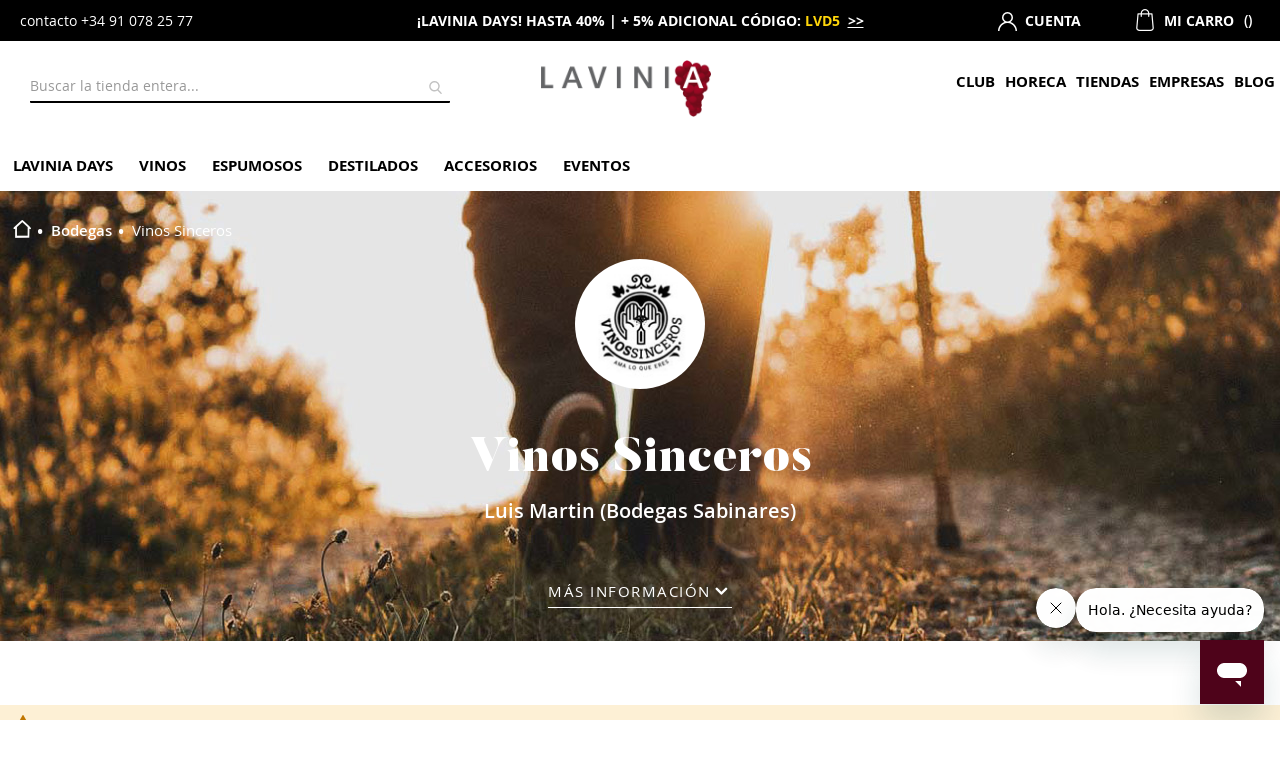

--- FILE ---
content_type: text/html; charset=UTF-8
request_url: https://www.lavinia.com/es-es/bodegas/vinos-sinceros
body_size: 56095
content:
<!doctype html>
<html lang="es">
    <head prefix="og: http://ogp.me/ns# category: http://ogp.me/ns/category#">
        <script>
    var LOCALE = 'es\u002DES';
    var BASE_URL = 'https\u003A\u002F\u002Fwww.lavinia.com\u002Fes\u002Des\u002F';
    var require = {
        'baseUrl': 'https\u003A\u002F\u002Fwww.lavinia.com\u002Fstatic\u002Fversion1765355380\u002Ffrontend\u002FEbolution\u002Flavinia\u002Fes_ES'
    };</script>        <meta charset="utf-8"/><script type="text/javascript">(window.NREUM||(NREUM={})).init={privacy:{cookies_enabled:true},ajax:{deny_list:[]},session_trace:{sampling_rate:0.0,mode:"FIXED_RATE",enabled:true,error_sampling_rate:0.0},feature_flags:["soft_nav"],distributed_tracing:{enabled:true}};(window.NREUM||(NREUM={})).loader_config={agentID:"1835111537",accountID:"1674537",trustKey:"1674537",xpid:"VQAAVVNQDxABU1JaBAUCUlYA",licenseKey:"246c702d10",applicationID:"1738345421",browserID:"1835111537"};;/*! For license information please see nr-loader-spa-1.308.0.min.js.LICENSE.txt */
(()=>{var e,t,r={384:(e,t,r)=>{"use strict";r.d(t,{NT:()=>a,US:()=>u,Zm:()=>o,bQ:()=>d,dV:()=>c,pV:()=>l});var n=r(6154),i=r(1863),s=r(1910);const a={beacon:"bam.nr-data.net",errorBeacon:"bam.nr-data.net"};function o(){return n.gm.NREUM||(n.gm.NREUM={}),void 0===n.gm.newrelic&&(n.gm.newrelic=n.gm.NREUM),n.gm.NREUM}function c(){let e=o();return e.o||(e.o={ST:n.gm.setTimeout,SI:n.gm.setImmediate||n.gm.setInterval,CT:n.gm.clearTimeout,XHR:n.gm.XMLHttpRequest,REQ:n.gm.Request,EV:n.gm.Event,PR:n.gm.Promise,MO:n.gm.MutationObserver,FETCH:n.gm.fetch,WS:n.gm.WebSocket},(0,s.i)(...Object.values(e.o))),e}function d(e,t){let r=o();r.initializedAgents??={},t.initializedAt={ms:(0,i.t)(),date:new Date},r.initializedAgents[e]=t}function u(e,t){o()[e]=t}function l(){return function(){let e=o();const t=e.info||{};e.info={beacon:a.beacon,errorBeacon:a.errorBeacon,...t}}(),function(){let e=o();const t=e.init||{};e.init={...t}}(),c(),function(){let e=o();const t=e.loader_config||{};e.loader_config={...t}}(),o()}},782:(e,t,r)=>{"use strict";r.d(t,{T:()=>n});const n=r(860).K7.pageViewTiming},860:(e,t,r)=>{"use strict";r.d(t,{$J:()=>u,K7:()=>c,P3:()=>d,XX:()=>i,Yy:()=>o,df:()=>s,qY:()=>n,v4:()=>a});const n="events",i="jserrors",s="browser/blobs",a="rum",o="browser/logs",c={ajax:"ajax",genericEvents:"generic_events",jserrors:i,logging:"logging",metrics:"metrics",pageAction:"page_action",pageViewEvent:"page_view_event",pageViewTiming:"page_view_timing",sessionReplay:"session_replay",sessionTrace:"session_trace",softNav:"soft_navigations",spa:"spa"},d={[c.pageViewEvent]:1,[c.pageViewTiming]:2,[c.metrics]:3,[c.jserrors]:4,[c.spa]:5,[c.ajax]:6,[c.sessionTrace]:7,[c.softNav]:8,[c.sessionReplay]:9,[c.logging]:10,[c.genericEvents]:11},u={[c.pageViewEvent]:a,[c.pageViewTiming]:n,[c.ajax]:n,[c.spa]:n,[c.softNav]:n,[c.metrics]:i,[c.jserrors]:i,[c.sessionTrace]:s,[c.sessionReplay]:s,[c.logging]:o,[c.genericEvents]:"ins"}},944:(e,t,r)=>{"use strict";r.d(t,{R:()=>i});var n=r(3241);function i(e,t){"function"==typeof console.debug&&(console.debug("New Relic Warning: https://github.com/newrelic/newrelic-browser-agent/blob/main/docs/warning-codes.md#".concat(e),t),(0,n.W)({agentIdentifier:null,drained:null,type:"data",name:"warn",feature:"warn",data:{code:e,secondary:t}}))}},993:(e,t,r)=>{"use strict";r.d(t,{A$:()=>s,ET:()=>a,TZ:()=>o,p_:()=>i});var n=r(860);const i={ERROR:"ERROR",WARN:"WARN",INFO:"INFO",DEBUG:"DEBUG",TRACE:"TRACE"},s={OFF:0,ERROR:1,WARN:2,INFO:3,DEBUG:4,TRACE:5},a="log",o=n.K7.logging},1541:(e,t,r)=>{"use strict";r.d(t,{U:()=>i,f:()=>n});const n={MFE:"MFE",BA:"BA"};function i(e,t){if(2!==t?.harvestEndpointVersion)return{};const r=t.agentRef.runtime.appMetadata.agents[0].entityGuid;return e?{"source.id":e.id,"source.name":e.name,"source.type":e.type,"parent.id":e.parent?.id||r,"parent.type":e.parent?.type||n.BA}:{"entity.guid":r,appId:t.agentRef.info.applicationID}}},1687:(e,t,r)=>{"use strict";r.d(t,{Ak:()=>d,Ze:()=>h,x3:()=>u});var n=r(3241),i=r(7836),s=r(3606),a=r(860),o=r(2646);const c={};function d(e,t){const r={staged:!1,priority:a.P3[t]||0};l(e),c[e].get(t)||c[e].set(t,r)}function u(e,t){e&&c[e]&&(c[e].get(t)&&c[e].delete(t),p(e,t,!1),c[e].size&&f(e))}function l(e){if(!e)throw new Error("agentIdentifier required");c[e]||(c[e]=new Map)}function h(e="",t="feature",r=!1){if(l(e),!e||!c[e].get(t)||r)return p(e,t);c[e].get(t).staged=!0,f(e)}function f(e){const t=Array.from(c[e]);t.every(([e,t])=>t.staged)&&(t.sort((e,t)=>e[1].priority-t[1].priority),t.forEach(([t])=>{c[e].delete(t),p(e,t)}))}function p(e,t,r=!0){const a=e?i.ee.get(e):i.ee,c=s.i.handlers;if(!a.aborted&&a.backlog&&c){if((0,n.W)({agentIdentifier:e,type:"lifecycle",name:"drain",feature:t}),r){const e=a.backlog[t],r=c[t];if(r){for(let t=0;e&&t<e.length;++t)g(e[t],r);Object.entries(r).forEach(([e,t])=>{Object.values(t||{}).forEach(t=>{t[0]?.on&&t[0]?.context()instanceof o.y&&t[0].on(e,t[1])})})}}a.isolatedBacklog||delete c[t],a.backlog[t]=null,a.emit("drain-"+t,[])}}function g(e,t){var r=e[1];Object.values(t[r]||{}).forEach(t=>{var r=e[0];if(t[0]===r){var n=t[1],i=e[3],s=e[2];n.apply(i,s)}})}},1738:(e,t,r)=>{"use strict";r.d(t,{U:()=>f,Y:()=>h});var n=r(3241),i=r(9908),s=r(1863),a=r(944),o=r(5701),c=r(3969),d=r(8362),u=r(860),l=r(4261);function h(e,t,r,s){const h=s||r;!h||h[e]&&h[e]!==d.d.prototype[e]||(h[e]=function(){(0,i.p)(c.xV,["API/"+e+"/called"],void 0,u.K7.metrics,r.ee),(0,n.W)({agentIdentifier:r.agentIdentifier,drained:!!o.B?.[r.agentIdentifier],type:"data",name:"api",feature:l.Pl+e,data:{}});try{return t.apply(this,arguments)}catch(e){(0,a.R)(23,e)}})}function f(e,t,r,n,a){const o=e.info;null===r?delete o.jsAttributes[t]:o.jsAttributes[t]=r,(a||null===r)&&(0,i.p)(l.Pl+n,[(0,s.t)(),t,r],void 0,"session",e.ee)}},1741:(e,t,r)=>{"use strict";r.d(t,{W:()=>s});var n=r(944),i=r(4261);class s{#e(e,...t){if(this[e]!==s.prototype[e])return this[e](...t);(0,n.R)(35,e)}addPageAction(e,t){return this.#e(i.hG,e,t)}register(e){return this.#e(i.eY,e)}recordCustomEvent(e,t){return this.#e(i.fF,e,t)}setPageViewName(e,t){return this.#e(i.Fw,e,t)}setCustomAttribute(e,t,r){return this.#e(i.cD,e,t,r)}noticeError(e,t){return this.#e(i.o5,e,t)}setUserId(e,t=!1){return this.#e(i.Dl,e,t)}setApplicationVersion(e){return this.#e(i.nb,e)}setErrorHandler(e){return this.#e(i.bt,e)}addRelease(e,t){return this.#e(i.k6,e,t)}log(e,t){return this.#e(i.$9,e,t)}start(){return this.#e(i.d3)}finished(e){return this.#e(i.BL,e)}recordReplay(){return this.#e(i.CH)}pauseReplay(){return this.#e(i.Tb)}addToTrace(e){return this.#e(i.U2,e)}setCurrentRouteName(e){return this.#e(i.PA,e)}interaction(e){return this.#e(i.dT,e)}wrapLogger(e,t,r){return this.#e(i.Wb,e,t,r)}measure(e,t){return this.#e(i.V1,e,t)}consent(e){return this.#e(i.Pv,e)}}},1863:(e,t,r)=>{"use strict";function n(){return Math.floor(performance.now())}r.d(t,{t:()=>n})},1910:(e,t,r)=>{"use strict";r.d(t,{i:()=>s});var n=r(944);const i=new Map;function s(...e){return e.every(e=>{if(i.has(e))return i.get(e);const t="function"==typeof e?e.toString():"",r=t.includes("[native code]"),s=t.includes("nrWrapper");return r||s||(0,n.R)(64,e?.name||t),i.set(e,r),r})}},2555:(e,t,r)=>{"use strict";r.d(t,{D:()=>o,f:()=>a});var n=r(384),i=r(8122);const s={beacon:n.NT.beacon,errorBeacon:n.NT.errorBeacon,licenseKey:void 0,applicationID:void 0,sa:void 0,queueTime:void 0,applicationTime:void 0,ttGuid:void 0,user:void 0,account:void 0,product:void 0,extra:void 0,jsAttributes:{},userAttributes:void 0,atts:void 0,transactionName:void 0,tNamePlain:void 0};function a(e){try{return!!e.licenseKey&&!!e.errorBeacon&&!!e.applicationID}catch(e){return!1}}const o=e=>(0,i.a)(e,s)},2614:(e,t,r)=>{"use strict";r.d(t,{BB:()=>a,H3:()=>n,g:()=>d,iL:()=>c,tS:()=>o,uh:()=>i,wk:()=>s});const n="NRBA",i="SESSION",s=144e5,a=18e5,o={STARTED:"session-started",PAUSE:"session-pause",RESET:"session-reset",RESUME:"session-resume",UPDATE:"session-update"},c={SAME_TAB:"same-tab",CROSS_TAB:"cross-tab"},d={OFF:0,FULL:1,ERROR:2}},2646:(e,t,r)=>{"use strict";r.d(t,{y:()=>n});class n{constructor(e){this.contextId=e}}},2843:(e,t,r)=>{"use strict";r.d(t,{G:()=>s,u:()=>i});var n=r(3878);function i(e,t=!1,r,i){(0,n.DD)("visibilitychange",function(){if(t)return void("hidden"===document.visibilityState&&e());e(document.visibilityState)},r,i)}function s(e,t,r){(0,n.sp)("pagehide",e,t,r)}},3241:(e,t,r)=>{"use strict";r.d(t,{W:()=>s});var n=r(6154);const i="newrelic";function s(e={}){try{n.gm.dispatchEvent(new CustomEvent(i,{detail:e}))}catch(e){}}},3304:(e,t,r)=>{"use strict";r.d(t,{A:()=>s});var n=r(7836);const i=()=>{const e=new WeakSet;return(t,r)=>{if("object"==typeof r&&null!==r){if(e.has(r))return;e.add(r)}return r}};function s(e){try{return JSON.stringify(e,i())??""}catch(e){try{n.ee.emit("internal-error",[e])}catch(e){}return""}}},3333:(e,t,r)=>{"use strict";r.d(t,{$v:()=>u,TZ:()=>n,Xh:()=>c,Zp:()=>i,kd:()=>d,mq:()=>o,nf:()=>a,qN:()=>s});const n=r(860).K7.genericEvents,i=["auxclick","click","copy","keydown","paste","scrollend"],s=["focus","blur"],a=4,o=1e3,c=2e3,d=["PageAction","UserAction","BrowserPerformance"],u={RESOURCES:"experimental.resources",REGISTER:"register"}},3434:(e,t,r)=>{"use strict";r.d(t,{Jt:()=>s,YM:()=>d});var n=r(7836),i=r(5607);const s="nr@original:".concat(i.W),a=50;var o=Object.prototype.hasOwnProperty,c=!1;function d(e,t){return e||(e=n.ee),r.inPlace=function(e,t,n,i,s){n||(n="");const a="-"===n.charAt(0);for(let o=0;o<t.length;o++){const c=t[o],d=e[c];l(d)||(e[c]=r(d,a?c+n:n,i,c,s))}},r.flag=s,r;function r(t,r,n,c,d){return l(t)?t:(r||(r=""),nrWrapper[s]=t,function(e,t,r){if(Object.defineProperty&&Object.keys)try{return Object.keys(e).forEach(function(r){Object.defineProperty(t,r,{get:function(){return e[r]},set:function(t){return e[r]=t,t}})}),t}catch(e){u([e],r)}for(var n in e)o.call(e,n)&&(t[n]=e[n])}(t,nrWrapper,e),nrWrapper);function nrWrapper(){var s,o,l,h;let f;try{o=this,s=[...arguments],l="function"==typeof n?n(s,o):n||{}}catch(t){u([t,"",[s,o,c],l],e)}i(r+"start",[s,o,c],l,d);const p=performance.now();let g;try{return h=t.apply(o,s),g=performance.now(),h}catch(e){throw g=performance.now(),i(r+"err",[s,o,e],l,d),f=e,f}finally{const e=g-p,t={start:p,end:g,duration:e,isLongTask:e>=a,methodName:c,thrownError:f};t.isLongTask&&i("long-task",[t,o],l,d),i(r+"end",[s,o,h],l,d)}}}function i(r,n,i,s){if(!c||t){var a=c;c=!0;try{e.emit(r,n,i,t,s)}catch(t){u([t,r,n,i],e)}c=a}}}function u(e,t){t||(t=n.ee);try{t.emit("internal-error",e)}catch(e){}}function l(e){return!(e&&"function"==typeof e&&e.apply&&!e[s])}},3606:(e,t,r)=>{"use strict";r.d(t,{i:()=>s});var n=r(9908);s.on=a;var i=s.handlers={};function s(e,t,r,s){a(s||n.d,i,e,t,r)}function a(e,t,r,i,s){s||(s="feature"),e||(e=n.d);var a=t[s]=t[s]||{};(a[r]=a[r]||[]).push([e,i])}},3738:(e,t,r)=>{"use strict";r.d(t,{He:()=>i,Kp:()=>o,Lc:()=>d,Rz:()=>u,TZ:()=>n,bD:()=>s,d3:()=>a,jx:()=>l,sl:()=>h,uP:()=>c});const n=r(860).K7.sessionTrace,i="bstResource",s="resource",a="-start",o="-end",c="fn"+a,d="fn"+o,u="pushState",l=1e3,h=3e4},3785:(e,t,r)=>{"use strict";r.d(t,{R:()=>c,b:()=>d});var n=r(9908),i=r(1863),s=r(860),a=r(3969),o=r(993);function c(e,t,r={},c=o.p_.INFO,d=!0,u,l=(0,i.t)()){(0,n.p)(a.xV,["API/logging/".concat(c.toLowerCase(),"/called")],void 0,s.K7.metrics,e),(0,n.p)(o.ET,[l,t,r,c,d,u],void 0,s.K7.logging,e)}function d(e){return"string"==typeof e&&Object.values(o.p_).some(t=>t===e.toUpperCase().trim())}},3878:(e,t,r)=>{"use strict";function n(e,t){return{capture:e,passive:!1,signal:t}}function i(e,t,r=!1,i){window.addEventListener(e,t,n(r,i))}function s(e,t,r=!1,i){document.addEventListener(e,t,n(r,i))}r.d(t,{DD:()=>s,jT:()=>n,sp:()=>i})},3962:(e,t,r)=>{"use strict";r.d(t,{AM:()=>a,O2:()=>l,OV:()=>s,Qu:()=>h,TZ:()=>c,ih:()=>f,pP:()=>o,t1:()=>u,tC:()=>i,wD:()=>d});var n=r(860);const i=["click","keydown","submit"],s="popstate",a="api",o="initialPageLoad",c=n.K7.softNav,d=5e3,u=500,l={INITIAL_PAGE_LOAD:"",ROUTE_CHANGE:1,UNSPECIFIED:2},h={INTERACTION:1,AJAX:2,CUSTOM_END:3,CUSTOM_TRACER:4},f={IP:"in progress",PF:"pending finish",FIN:"finished",CAN:"cancelled"}},3969:(e,t,r)=>{"use strict";r.d(t,{TZ:()=>n,XG:()=>o,rs:()=>i,xV:()=>a,z_:()=>s});const n=r(860).K7.metrics,i="sm",s="cm",a="storeSupportabilityMetrics",o="storeEventMetrics"},4234:(e,t,r)=>{"use strict";r.d(t,{W:()=>s});var n=r(7836),i=r(1687);class s{constructor(e,t){this.agentIdentifier=e,this.ee=n.ee.get(e),this.featureName=t,this.blocked=!1}deregisterDrain(){(0,i.x3)(this.agentIdentifier,this.featureName)}}},4261:(e,t,r)=>{"use strict";r.d(t,{$9:()=>u,BL:()=>c,CH:()=>p,Dl:()=>R,Fw:()=>w,PA:()=>v,Pl:()=>n,Pv:()=>A,Tb:()=>h,U2:()=>a,V1:()=>E,Wb:()=>T,bt:()=>y,cD:()=>b,d3:()=>x,dT:()=>d,eY:()=>g,fF:()=>f,hG:()=>s,hw:()=>i,k6:()=>o,nb:()=>m,o5:()=>l});const n="api-",i=n+"ixn-",s="addPageAction",a="addToTrace",o="addRelease",c="finished",d="interaction",u="log",l="noticeError",h="pauseReplay",f="recordCustomEvent",p="recordReplay",g="register",m="setApplicationVersion",v="setCurrentRouteName",b="setCustomAttribute",y="setErrorHandler",w="setPageViewName",R="setUserId",x="start",T="wrapLogger",E="measure",A="consent"},5205:(e,t,r)=>{"use strict";r.d(t,{j:()=>S});var n=r(384),i=r(1741);var s=r(2555),a=r(3333);const o=e=>{if(!e||"string"!=typeof e)return!1;try{document.createDocumentFragment().querySelector(e)}catch{return!1}return!0};var c=r(2614),d=r(944),u=r(8122);const l="[data-nr-mask]",h=e=>(0,u.a)(e,(()=>{const e={feature_flags:[],experimental:{allow_registered_children:!1,resources:!1},mask_selector:"*",block_selector:"[data-nr-block]",mask_input_options:{color:!1,date:!1,"datetime-local":!1,email:!1,month:!1,number:!1,range:!1,search:!1,tel:!1,text:!1,time:!1,url:!1,week:!1,textarea:!1,select:!1,password:!0}};return{ajax:{deny_list:void 0,block_internal:!0,enabled:!0,autoStart:!0},api:{get allow_registered_children(){return e.feature_flags.includes(a.$v.REGISTER)||e.experimental.allow_registered_children},set allow_registered_children(t){e.experimental.allow_registered_children=t},duplicate_registered_data:!1},browser_consent_mode:{enabled:!1},distributed_tracing:{enabled:void 0,exclude_newrelic_header:void 0,cors_use_newrelic_header:void 0,cors_use_tracecontext_headers:void 0,allowed_origins:void 0},get feature_flags(){return e.feature_flags},set feature_flags(t){e.feature_flags=t},generic_events:{enabled:!0,autoStart:!0},harvest:{interval:30},jserrors:{enabled:!0,autoStart:!0},logging:{enabled:!0,autoStart:!0},metrics:{enabled:!0,autoStart:!0},obfuscate:void 0,page_action:{enabled:!0},page_view_event:{enabled:!0,autoStart:!0},page_view_timing:{enabled:!0,autoStart:!0},performance:{capture_marks:!1,capture_measures:!1,capture_detail:!0,resources:{get enabled(){return e.feature_flags.includes(a.$v.RESOURCES)||e.experimental.resources},set enabled(t){e.experimental.resources=t},asset_types:[],first_party_domains:[],ignore_newrelic:!0}},privacy:{cookies_enabled:!0},proxy:{assets:void 0,beacon:void 0},session:{expiresMs:c.wk,inactiveMs:c.BB},session_replay:{autoStart:!0,enabled:!1,preload:!1,sampling_rate:10,error_sampling_rate:100,collect_fonts:!1,inline_images:!1,fix_stylesheets:!0,mask_all_inputs:!0,get mask_text_selector(){return e.mask_selector},set mask_text_selector(t){o(t)?e.mask_selector="".concat(t,",").concat(l):""===t||null===t?e.mask_selector=l:(0,d.R)(5,t)},get block_class(){return"nr-block"},get ignore_class(){return"nr-ignore"},get mask_text_class(){return"nr-mask"},get block_selector(){return e.block_selector},set block_selector(t){o(t)?e.block_selector+=",".concat(t):""!==t&&(0,d.R)(6,t)},get mask_input_options(){return e.mask_input_options},set mask_input_options(t){t&&"object"==typeof t?e.mask_input_options={...t,password:!0}:(0,d.R)(7,t)}},session_trace:{enabled:!0,autoStart:!0},soft_navigations:{enabled:!0,autoStart:!0},spa:{enabled:!0,autoStart:!0},ssl:void 0,user_actions:{enabled:!0,elementAttributes:["id","className","tagName","type"]}}})());var f=r(6154),p=r(9324);let g=0;const m={buildEnv:p.F3,distMethod:p.Xs,version:p.xv,originTime:f.WN},v={consented:!1},b={appMetadata:{},get consented(){return this.session?.state?.consent||v.consented},set consented(e){v.consented=e},customTransaction:void 0,denyList:void 0,disabled:!1,harvester:void 0,isolatedBacklog:!1,isRecording:!1,loaderType:void 0,maxBytes:3e4,obfuscator:void 0,onerror:void 0,ptid:void 0,releaseIds:{},session:void 0,timeKeeper:void 0,registeredEntities:[],jsAttributesMetadata:{bytes:0},get harvestCount(){return++g}},y=e=>{const t=(0,u.a)(e,b),r=Object.keys(m).reduce((e,t)=>(e[t]={value:m[t],writable:!1,configurable:!0,enumerable:!0},e),{});return Object.defineProperties(t,r)};var w=r(5701);const R=e=>{const t=e.startsWith("http");e+="/",r.p=t?e:"https://"+e};var x=r(7836),T=r(3241);const E={accountID:void 0,trustKey:void 0,agentID:void 0,licenseKey:void 0,applicationID:void 0,xpid:void 0},A=e=>(0,u.a)(e,E),_=new Set;function S(e,t={},r,a){let{init:o,info:c,loader_config:d,runtime:u={},exposed:l=!0}=t;if(!c){const e=(0,n.pV)();o=e.init,c=e.info,d=e.loader_config}e.init=h(o||{}),e.loader_config=A(d||{}),c.jsAttributes??={},f.bv&&(c.jsAttributes.isWorker=!0),e.info=(0,s.D)(c);const p=e.init,g=[c.beacon,c.errorBeacon];_.has(e.agentIdentifier)||(p.proxy.assets&&(R(p.proxy.assets),g.push(p.proxy.assets)),p.proxy.beacon&&g.push(p.proxy.beacon),e.beacons=[...g],function(e){const t=(0,n.pV)();Object.getOwnPropertyNames(i.W.prototype).forEach(r=>{const n=i.W.prototype[r];if("function"!=typeof n||"constructor"===n)return;let s=t[r];e[r]&&!1!==e.exposed&&"micro-agent"!==e.runtime?.loaderType&&(t[r]=(...t)=>{const n=e[r](...t);return s?s(...t):n})})}(e),(0,n.US)("activatedFeatures",w.B)),u.denyList=[...p.ajax.deny_list||[],...p.ajax.block_internal?g:[]],u.ptid=e.agentIdentifier,u.loaderType=r,e.runtime=y(u),_.has(e.agentIdentifier)||(e.ee=x.ee.get(e.agentIdentifier),e.exposed=l,(0,T.W)({agentIdentifier:e.agentIdentifier,drained:!!w.B?.[e.agentIdentifier],type:"lifecycle",name:"initialize",feature:void 0,data:e.config})),_.add(e.agentIdentifier)}},5270:(e,t,r)=>{"use strict";r.d(t,{Aw:()=>a,SR:()=>s,rF:()=>o});var n=r(384),i=r(7767);function s(e){return!!(0,n.dV)().o.MO&&(0,i.V)(e)&&!0===e?.session_trace.enabled}function a(e){return!0===e?.session_replay.preload&&s(e)}function o(e,t){try{if("string"==typeof t?.type){if("password"===t.type.toLowerCase())return"*".repeat(e?.length||0);if(void 0!==t?.dataset?.nrUnmask||t?.classList?.contains("nr-unmask"))return e}}catch(e){}return"string"==typeof e?e.replace(/[\S]/g,"*"):"*".repeat(e?.length||0)}},5289:(e,t,r)=>{"use strict";r.d(t,{GG:()=>a,Qr:()=>c,sB:()=>o});var n=r(3878),i=r(6389);function s(){return"undefined"==typeof document||"complete"===document.readyState}function a(e,t){if(s())return e();const r=(0,i.J)(e),a=setInterval(()=>{s()&&(clearInterval(a),r())},500);(0,n.sp)("load",r,t)}function o(e){if(s())return e();(0,n.DD)("DOMContentLoaded",e)}function c(e){if(s())return e();(0,n.sp)("popstate",e)}},5607:(e,t,r)=>{"use strict";r.d(t,{W:()=>n});const n=(0,r(9566).bz)()},5701:(e,t,r)=>{"use strict";r.d(t,{B:()=>s,t:()=>a});var n=r(3241);const i=new Set,s={};function a(e,t){const r=t.agentIdentifier;s[r]??={},e&&"object"==typeof e&&(i.has(r)||(t.ee.emit("rumresp",[e]),s[r]=e,i.add(r),(0,n.W)({agentIdentifier:r,loaded:!0,drained:!0,type:"lifecycle",name:"load",feature:void 0,data:e})))}},6154:(e,t,r)=>{"use strict";r.d(t,{OF:()=>d,RI:()=>i,WN:()=>h,bv:()=>s,eN:()=>f,gm:()=>a,lR:()=>l,m:()=>c,mw:()=>o,sb:()=>u});var n=r(1863);const i="undefined"!=typeof window&&!!window.document,s="undefined"!=typeof WorkerGlobalScope&&("undefined"!=typeof self&&self instanceof WorkerGlobalScope&&self.navigator instanceof WorkerNavigator||"undefined"!=typeof globalThis&&globalThis instanceof WorkerGlobalScope&&globalThis.navigator instanceof WorkerNavigator),a=i?window:"undefined"!=typeof WorkerGlobalScope&&("undefined"!=typeof self&&self instanceof WorkerGlobalScope&&self||"undefined"!=typeof globalThis&&globalThis instanceof WorkerGlobalScope&&globalThis),o=Boolean("hidden"===a?.document?.visibilityState),c=""+a?.location,d=/iPad|iPhone|iPod/.test(a.navigator?.userAgent),u=d&&"undefined"==typeof SharedWorker,l=(()=>{const e=a.navigator?.userAgent?.match(/Firefox[/\s](\d+\.\d+)/);return Array.isArray(e)&&e.length>=2?+e[1]:0})(),h=Date.now()-(0,n.t)(),f=()=>"undefined"!=typeof PerformanceNavigationTiming&&a?.performance?.getEntriesByType("navigation")?.[0]?.responseStart},6344:(e,t,r)=>{"use strict";r.d(t,{BB:()=>u,Qb:()=>l,TZ:()=>i,Ug:()=>a,Vh:()=>s,_s:()=>o,bc:()=>d,yP:()=>c});var n=r(2614);const i=r(860).K7.sessionReplay,s="errorDuringReplay",a=.12,o={DomContentLoaded:0,Load:1,FullSnapshot:2,IncrementalSnapshot:3,Meta:4,Custom:5},c={[n.g.ERROR]:15e3,[n.g.FULL]:3e5,[n.g.OFF]:0},d={RESET:{message:"Session was reset",sm:"Reset"},IMPORT:{message:"Recorder failed to import",sm:"Import"},TOO_MANY:{message:"429: Too Many Requests",sm:"Too-Many"},TOO_BIG:{message:"Payload was too large",sm:"Too-Big"},CROSS_TAB:{message:"Session Entity was set to OFF on another tab",sm:"Cross-Tab"},ENTITLEMENTS:{message:"Session Replay is not allowed and will not be started",sm:"Entitlement"}},u=5e3,l={API:"api",RESUME:"resume",SWITCH_TO_FULL:"switchToFull",INITIALIZE:"initialize",PRELOAD:"preload"}},6389:(e,t,r)=>{"use strict";function n(e,t=500,r={}){const n=r?.leading||!1;let i;return(...r)=>{n&&void 0===i&&(e.apply(this,r),i=setTimeout(()=>{i=clearTimeout(i)},t)),n||(clearTimeout(i),i=setTimeout(()=>{e.apply(this,r)},t))}}function i(e){let t=!1;return(...r)=>{t||(t=!0,e.apply(this,r))}}r.d(t,{J:()=>i,s:()=>n})},6630:(e,t,r)=>{"use strict";r.d(t,{T:()=>n});const n=r(860).K7.pageViewEvent},6774:(e,t,r)=>{"use strict";r.d(t,{T:()=>n});const n=r(860).K7.jserrors},7295:(e,t,r)=>{"use strict";r.d(t,{Xv:()=>a,gX:()=>i,iW:()=>s});var n=[];function i(e){if(!e||s(e))return!1;if(0===n.length)return!0;if("*"===n[0].hostname)return!1;for(var t=0;t<n.length;t++){var r=n[t];if(r.hostname.test(e.hostname)&&r.pathname.test(e.pathname))return!1}return!0}function s(e){return void 0===e.hostname}function a(e){if(n=[],e&&e.length)for(var t=0;t<e.length;t++){let r=e[t];if(!r)continue;if("*"===r)return void(n=[{hostname:"*"}]);0===r.indexOf("http://")?r=r.substring(7):0===r.indexOf("https://")&&(r=r.substring(8));const i=r.indexOf("/");let s,a;i>0?(s=r.substring(0,i),a=r.substring(i)):(s=r,a="*");let[c]=s.split(":");n.push({hostname:o(c),pathname:o(a,!0)})}}function o(e,t=!1){const r=e.replace(/[.+?^${}()|[\]\\]/g,e=>"\\"+e).replace(/\*/g,".*?");return new RegExp((t?"^":"")+r+"$")}},7485:(e,t,r)=>{"use strict";r.d(t,{D:()=>i});var n=r(6154);function i(e){if(0===(e||"").indexOf("data:"))return{protocol:"data"};try{const t=new URL(e,location.href),r={port:t.port,hostname:t.hostname,pathname:t.pathname,search:t.search,protocol:t.protocol.slice(0,t.protocol.indexOf(":")),sameOrigin:t.protocol===n.gm?.location?.protocol&&t.host===n.gm?.location?.host};return r.port&&""!==r.port||("http:"===t.protocol&&(r.port="80"),"https:"===t.protocol&&(r.port="443")),r.pathname&&""!==r.pathname?r.pathname.startsWith("/")||(r.pathname="/".concat(r.pathname)):r.pathname="/",r}catch(e){return{}}}},7699:(e,t,r)=>{"use strict";r.d(t,{It:()=>s,KC:()=>o,No:()=>i,qh:()=>a});var n=r(860);const i=16e3,s=1e6,a="SESSION_ERROR",o={[n.K7.logging]:!0,[n.K7.genericEvents]:!1,[n.K7.jserrors]:!1,[n.K7.ajax]:!1}},7767:(e,t,r)=>{"use strict";r.d(t,{V:()=>i});var n=r(6154);const i=e=>n.RI&&!0===e?.privacy.cookies_enabled},7836:(e,t,r)=>{"use strict";r.d(t,{P:()=>o,ee:()=>c});var n=r(384),i=r(8990),s=r(2646),a=r(5607);const o="nr@context:".concat(a.W),c=function e(t,r){var n={},a={},u={},l=!1;try{l=16===r.length&&d.initializedAgents?.[r]?.runtime.isolatedBacklog}catch(e){}var h={on:p,addEventListener:p,removeEventListener:function(e,t){var r=n[e];if(!r)return;for(var i=0;i<r.length;i++)r[i]===t&&r.splice(i,1)},emit:function(e,r,n,i,s){!1!==s&&(s=!0);if(c.aborted&&!i)return;t&&s&&t.emit(e,r,n);var o=f(n);g(e).forEach(e=>{e.apply(o,r)});var d=v()[a[e]];d&&d.push([h,e,r,o]);return o},get:m,listeners:g,context:f,buffer:function(e,t){const r=v();if(t=t||"feature",h.aborted)return;Object.entries(e||{}).forEach(([e,n])=>{a[n]=t,t in r||(r[t]=[])})},abort:function(){h._aborted=!0,Object.keys(h.backlog).forEach(e=>{delete h.backlog[e]})},isBuffering:function(e){return!!v()[a[e]]},debugId:r,backlog:l?{}:t&&"object"==typeof t.backlog?t.backlog:{},isolatedBacklog:l};return Object.defineProperty(h,"aborted",{get:()=>{let e=h._aborted||!1;return e||(t&&(e=t.aborted),e)}}),h;function f(e){return e&&e instanceof s.y?e:e?(0,i.I)(e,o,()=>new s.y(o)):new s.y(o)}function p(e,t){n[e]=g(e).concat(t)}function g(e){return n[e]||[]}function m(t){return u[t]=u[t]||e(h,t)}function v(){return h.backlog}}(void 0,"globalEE"),d=(0,n.Zm)();d.ee||(d.ee=c)},8122:(e,t,r)=>{"use strict";r.d(t,{a:()=>i});var n=r(944);function i(e,t){try{if(!e||"object"!=typeof e)return(0,n.R)(3);if(!t||"object"!=typeof t)return(0,n.R)(4);const r=Object.create(Object.getPrototypeOf(t),Object.getOwnPropertyDescriptors(t)),s=0===Object.keys(r).length?e:r;for(let a in s)if(void 0!==e[a])try{if(null===e[a]){r[a]=null;continue}Array.isArray(e[a])&&Array.isArray(t[a])?r[a]=Array.from(new Set([...e[a],...t[a]])):"object"==typeof e[a]&&"object"==typeof t[a]?r[a]=i(e[a],t[a]):r[a]=e[a]}catch(e){r[a]||(0,n.R)(1,e)}return r}catch(e){(0,n.R)(2,e)}}},8139:(e,t,r)=>{"use strict";r.d(t,{u:()=>h});var n=r(7836),i=r(3434),s=r(8990),a=r(6154);const o={},c=a.gm.XMLHttpRequest,d="addEventListener",u="removeEventListener",l="nr@wrapped:".concat(n.P);function h(e){var t=function(e){return(e||n.ee).get("events")}(e);if(o[t.debugId]++)return t;o[t.debugId]=1;var r=(0,i.YM)(t,!0);function h(e){r.inPlace(e,[d,u],"-",p)}function p(e,t){return e[1]}return"getPrototypeOf"in Object&&(a.RI&&f(document,h),c&&f(c.prototype,h),f(a.gm,h)),t.on(d+"-start",function(e,t){var n=e[1];if(null!==n&&("function"==typeof n||"object"==typeof n)&&"newrelic"!==e[0]){var i=(0,s.I)(n,l,function(){var e={object:function(){if("function"!=typeof n.handleEvent)return;return n.handleEvent.apply(n,arguments)},function:n}[typeof n];return e?r(e,"fn-",null,e.name||"anonymous"):n});this.wrapped=e[1]=i}}),t.on(u+"-start",function(e){e[1]=this.wrapped||e[1]}),t}function f(e,t,...r){let n=e;for(;"object"==typeof n&&!Object.prototype.hasOwnProperty.call(n,d);)n=Object.getPrototypeOf(n);n&&t(n,...r)}},8362:(e,t,r)=>{"use strict";r.d(t,{d:()=>s});var n=r(9566),i=r(1741);class s extends i.W{agentIdentifier=(0,n.LA)(16)}},8374:(e,t,r)=>{r.nc=(()=>{try{return document?.currentScript?.nonce}catch(e){}return""})()},8990:(e,t,r)=>{"use strict";r.d(t,{I:()=>i});var n=Object.prototype.hasOwnProperty;function i(e,t,r){if(n.call(e,t))return e[t];var i=r();if(Object.defineProperty&&Object.keys)try{return Object.defineProperty(e,t,{value:i,writable:!0,enumerable:!1}),i}catch(e){}return e[t]=i,i}},9119:(e,t,r)=>{"use strict";r.d(t,{L:()=>s});var n=/([^?#]*)[^#]*(#[^?]*|$).*/,i=/([^?#]*)().*/;function s(e,t){return e?e.replace(t?n:i,"$1$2"):e}},9300:(e,t,r)=>{"use strict";r.d(t,{T:()=>n});const n=r(860).K7.ajax},9324:(e,t,r)=>{"use strict";r.d(t,{AJ:()=>a,F3:()=>i,Xs:()=>s,Yq:()=>o,xv:()=>n});const n="1.308.0",i="PROD",s="CDN",a="@newrelic/rrweb",o="1.0.1"},9566:(e,t,r)=>{"use strict";r.d(t,{LA:()=>o,ZF:()=>c,bz:()=>a,el:()=>d});var n=r(6154);const i="xxxxxxxx-xxxx-4xxx-yxxx-xxxxxxxxxxxx";function s(e,t){return e?15&e[t]:16*Math.random()|0}function a(){const e=n.gm?.crypto||n.gm?.msCrypto;let t,r=0;return e&&e.getRandomValues&&(t=e.getRandomValues(new Uint8Array(30))),i.split("").map(e=>"x"===e?s(t,r++).toString(16):"y"===e?(3&s()|8).toString(16):e).join("")}function o(e){const t=n.gm?.crypto||n.gm?.msCrypto;let r,i=0;t&&t.getRandomValues&&(r=t.getRandomValues(new Uint8Array(e)));const a=[];for(var o=0;o<e;o++)a.push(s(r,i++).toString(16));return a.join("")}function c(){return o(16)}function d(){return o(32)}},9908:(e,t,r)=>{"use strict";r.d(t,{d:()=>n,p:()=>i});var n=r(7836).ee.get("handle");function i(e,t,r,i,s){s?(s.buffer([e],i),s.emit(e,t,r)):(n.buffer([e],i),n.emit(e,t,r))}}},n={};function i(e){var t=n[e];if(void 0!==t)return t.exports;var s=n[e]={exports:{}};return r[e](s,s.exports,i),s.exports}i.m=r,i.d=(e,t)=>{for(var r in t)i.o(t,r)&&!i.o(e,r)&&Object.defineProperty(e,r,{enumerable:!0,get:t[r]})},i.f={},i.e=e=>Promise.all(Object.keys(i.f).reduce((t,r)=>(i.f[r](e,t),t),[])),i.u=e=>({212:"nr-spa-compressor",249:"nr-spa-recorder",478:"nr-spa"}[e]+"-1.308.0.min.js"),i.o=(e,t)=>Object.prototype.hasOwnProperty.call(e,t),e={},t="NRBA-1.308.0.PROD:",i.l=(r,n,s,a)=>{if(e[r])e[r].push(n);else{var o,c;if(void 0!==s)for(var d=document.getElementsByTagName("script"),u=0;u<d.length;u++){var l=d[u];if(l.getAttribute("src")==r||l.getAttribute("data-webpack")==t+s){o=l;break}}if(!o){c=!0;var h={478:"sha512-RSfSVnmHk59T/uIPbdSE0LPeqcEdF4/+XhfJdBuccH5rYMOEZDhFdtnh6X6nJk7hGpzHd9Ujhsy7lZEz/ORYCQ==",249:"sha512-ehJXhmntm85NSqW4MkhfQqmeKFulra3klDyY0OPDUE+sQ3GokHlPh1pmAzuNy//3j4ac6lzIbmXLvGQBMYmrkg==",212:"sha512-B9h4CR46ndKRgMBcK+j67uSR2RCnJfGefU+A7FrgR/k42ovXy5x/MAVFiSvFxuVeEk/pNLgvYGMp1cBSK/G6Fg=="};(o=document.createElement("script")).charset="utf-8",i.nc&&o.setAttribute("nonce",i.nc),o.setAttribute("data-webpack",t+s),o.src=r,0!==o.src.indexOf(window.location.origin+"/")&&(o.crossOrigin="anonymous"),h[a]&&(o.integrity=h[a])}e[r]=[n];var f=(t,n)=>{o.onerror=o.onload=null,clearTimeout(p);var i=e[r];if(delete e[r],o.parentNode&&o.parentNode.removeChild(o),i&&i.forEach(e=>e(n)),t)return t(n)},p=setTimeout(f.bind(null,void 0,{type:"timeout",target:o}),12e4);o.onerror=f.bind(null,o.onerror),o.onload=f.bind(null,o.onload),c&&document.head.appendChild(o)}},i.r=e=>{"undefined"!=typeof Symbol&&Symbol.toStringTag&&Object.defineProperty(e,Symbol.toStringTag,{value:"Module"}),Object.defineProperty(e,"__esModule",{value:!0})},i.p="https://js-agent.newrelic.com/",(()=>{var e={38:0,788:0};i.f.j=(t,r)=>{var n=i.o(e,t)?e[t]:void 0;if(0!==n)if(n)r.push(n[2]);else{var s=new Promise((r,i)=>n=e[t]=[r,i]);r.push(n[2]=s);var a=i.p+i.u(t),o=new Error;i.l(a,r=>{if(i.o(e,t)&&(0!==(n=e[t])&&(e[t]=void 0),n)){var s=r&&("load"===r.type?"missing":r.type),a=r&&r.target&&r.target.src;o.message="Loading chunk "+t+" failed: ("+s+": "+a+")",o.name="ChunkLoadError",o.type=s,o.request=a,n[1](o)}},"chunk-"+t,t)}};var t=(t,r)=>{var n,s,[a,o,c]=r,d=0;if(a.some(t=>0!==e[t])){for(n in o)i.o(o,n)&&(i.m[n]=o[n]);if(c)c(i)}for(t&&t(r);d<a.length;d++)s=a[d],i.o(e,s)&&e[s]&&e[s][0](),e[s]=0},r=self["webpackChunk:NRBA-1.308.0.PROD"]=self["webpackChunk:NRBA-1.308.0.PROD"]||[];r.forEach(t.bind(null,0)),r.push=t.bind(null,r.push.bind(r))})(),(()=>{"use strict";i(8374);var e=i(8362),t=i(860);const r=Object.values(t.K7);var n=i(5205);var s=i(9908),a=i(1863),o=i(4261),c=i(1738);var d=i(1687),u=i(4234),l=i(5289),h=i(6154),f=i(944),p=i(5270),g=i(7767),m=i(6389),v=i(7699);class b extends u.W{constructor(e,t){super(e.agentIdentifier,t),this.agentRef=e,this.abortHandler=void 0,this.featAggregate=void 0,this.loadedSuccessfully=void 0,this.onAggregateImported=new Promise(e=>{this.loadedSuccessfully=e}),this.deferred=Promise.resolve(),!1===e.init[this.featureName].autoStart?this.deferred=new Promise((t,r)=>{this.ee.on("manual-start-all",(0,m.J)(()=>{(0,d.Ak)(e.agentIdentifier,this.featureName),t()}))}):(0,d.Ak)(e.agentIdentifier,t)}importAggregator(e,t,r={}){if(this.featAggregate)return;const n=async()=>{let n;await this.deferred;try{if((0,g.V)(e.init)){const{setupAgentSession:t}=await i.e(478).then(i.bind(i,8766));n=t(e)}}catch(e){(0,f.R)(20,e),this.ee.emit("internal-error",[e]),(0,s.p)(v.qh,[e],void 0,this.featureName,this.ee)}try{if(!this.#t(this.featureName,n,e.init))return(0,d.Ze)(this.agentIdentifier,this.featureName),void this.loadedSuccessfully(!1);const{Aggregate:i}=await t();this.featAggregate=new i(e,r),e.runtime.harvester.initializedAggregates.push(this.featAggregate),this.loadedSuccessfully(!0)}catch(e){(0,f.R)(34,e),this.abortHandler?.(),(0,d.Ze)(this.agentIdentifier,this.featureName,!0),this.loadedSuccessfully(!1),this.ee&&this.ee.abort()}};h.RI?(0,l.GG)(()=>n(),!0):n()}#t(e,r,n){if(this.blocked)return!1;switch(e){case t.K7.sessionReplay:return(0,p.SR)(n)&&!!r;case t.K7.sessionTrace:return!!r;default:return!0}}}var y=i(6630),w=i(2614),R=i(3241);class x extends b{static featureName=y.T;constructor(e){var t;super(e,y.T),this.setupInspectionEvents(e.agentIdentifier),t=e,(0,c.Y)(o.Fw,function(e,r){"string"==typeof e&&("/"!==e.charAt(0)&&(e="/"+e),t.runtime.customTransaction=(r||"http://custom.transaction")+e,(0,s.p)(o.Pl+o.Fw,[(0,a.t)()],void 0,void 0,t.ee))},t),this.importAggregator(e,()=>i.e(478).then(i.bind(i,2467)))}setupInspectionEvents(e){const t=(t,r)=>{t&&(0,R.W)({agentIdentifier:e,timeStamp:t.timeStamp,loaded:"complete"===t.target.readyState,type:"window",name:r,data:t.target.location+""})};(0,l.sB)(e=>{t(e,"DOMContentLoaded")}),(0,l.GG)(e=>{t(e,"load")}),(0,l.Qr)(e=>{t(e,"navigate")}),this.ee.on(w.tS.UPDATE,(t,r)=>{(0,R.W)({agentIdentifier:e,type:"lifecycle",name:"session",data:r})})}}var T=i(384);class E extends e.d{constructor(e){var t;(super(),h.gm)?(this.features={},(0,T.bQ)(this.agentIdentifier,this),this.desiredFeatures=new Set(e.features||[]),this.desiredFeatures.add(x),(0,n.j)(this,e,e.loaderType||"agent"),t=this,(0,c.Y)(o.cD,function(e,r,n=!1){if("string"==typeof e){if(["string","number","boolean"].includes(typeof r)||null===r)return(0,c.U)(t,e,r,o.cD,n);(0,f.R)(40,typeof r)}else(0,f.R)(39,typeof e)},t),function(e){(0,c.Y)(o.Dl,function(t,r=!1){if("string"!=typeof t&&null!==t)return void(0,f.R)(41,typeof t);const n=e.info.jsAttributes["enduser.id"];r&&null!=n&&n!==t?(0,s.p)(o.Pl+"setUserIdAndResetSession",[t],void 0,"session",e.ee):(0,c.U)(e,"enduser.id",t,o.Dl,!0)},e)}(this),function(e){(0,c.Y)(o.nb,function(t){if("string"==typeof t||null===t)return(0,c.U)(e,"application.version",t,o.nb,!1);(0,f.R)(42,typeof t)},e)}(this),function(e){(0,c.Y)(o.d3,function(){e.ee.emit("manual-start-all")},e)}(this),function(e){(0,c.Y)(o.Pv,function(t=!0){if("boolean"==typeof t){if((0,s.p)(o.Pl+o.Pv,[t],void 0,"session",e.ee),e.runtime.consented=t,t){const t=e.features.page_view_event;t.onAggregateImported.then(e=>{const r=t.featAggregate;e&&!r.sentRum&&r.sendRum()})}}else(0,f.R)(65,typeof t)},e)}(this),this.run()):(0,f.R)(21)}get config(){return{info:this.info,init:this.init,loader_config:this.loader_config,runtime:this.runtime}}get api(){return this}run(){try{const e=function(e){const t={};return r.forEach(r=>{t[r]=!!e[r]?.enabled}),t}(this.init),n=[...this.desiredFeatures];n.sort((e,r)=>t.P3[e.featureName]-t.P3[r.featureName]),n.forEach(r=>{if(!e[r.featureName]&&r.featureName!==t.K7.pageViewEvent)return;if(r.featureName===t.K7.spa)return void(0,f.R)(67);const n=function(e){switch(e){case t.K7.ajax:return[t.K7.jserrors];case t.K7.sessionTrace:return[t.K7.ajax,t.K7.pageViewEvent];case t.K7.sessionReplay:return[t.K7.sessionTrace];case t.K7.pageViewTiming:return[t.K7.pageViewEvent];default:return[]}}(r.featureName).filter(e=>!(e in this.features));n.length>0&&(0,f.R)(36,{targetFeature:r.featureName,missingDependencies:n}),this.features[r.featureName]=new r(this)})}catch(e){(0,f.R)(22,e);for(const e in this.features)this.features[e].abortHandler?.();const t=(0,T.Zm)();delete t.initializedAgents[this.agentIdentifier]?.features,delete this.sharedAggregator;return t.ee.get(this.agentIdentifier).abort(),!1}}}var A=i(2843),_=i(782);class S extends b{static featureName=_.T;constructor(e){super(e,_.T),h.RI&&((0,A.u)(()=>(0,s.p)("docHidden",[(0,a.t)()],void 0,_.T,this.ee),!0),(0,A.G)(()=>(0,s.p)("winPagehide",[(0,a.t)()],void 0,_.T,this.ee)),this.importAggregator(e,()=>i.e(478).then(i.bind(i,9917))))}}var O=i(3969);class I extends b{static featureName=O.TZ;constructor(e){super(e,O.TZ),h.RI&&document.addEventListener("securitypolicyviolation",e=>{(0,s.p)(O.xV,["Generic/CSPViolation/Detected"],void 0,this.featureName,this.ee)}),this.importAggregator(e,()=>i.e(478).then(i.bind(i,6555)))}}var N=i(6774),P=i(3878),k=i(3304);class D{constructor(e,t,r,n,i){this.name="UncaughtError",this.message="string"==typeof e?e:(0,k.A)(e),this.sourceURL=t,this.line=r,this.column=n,this.__newrelic=i}}function C(e){return M(e)?e:new D(void 0!==e?.message?e.message:e,e?.filename||e?.sourceURL,e?.lineno||e?.line,e?.colno||e?.col,e?.__newrelic,e?.cause)}function j(e){const t="Unhandled Promise Rejection: ";if(!e?.reason)return;if(M(e.reason)){try{e.reason.message.startsWith(t)||(e.reason.message=t+e.reason.message)}catch(e){}return C(e.reason)}const r=C(e.reason);return(r.message||"").startsWith(t)||(r.message=t+r.message),r}function L(e){if(e.error instanceof SyntaxError&&!/:\d+$/.test(e.error.stack?.trim())){const t=new D(e.message,e.filename,e.lineno,e.colno,e.error.__newrelic,e.cause);return t.name=SyntaxError.name,t}return M(e.error)?e.error:C(e)}function M(e){return e instanceof Error&&!!e.stack}function H(e,r,n,i,o=(0,a.t)()){"string"==typeof e&&(e=new Error(e)),(0,s.p)("err",[e,o,!1,r,n.runtime.isRecording,void 0,i],void 0,t.K7.jserrors,n.ee),(0,s.p)("uaErr",[],void 0,t.K7.genericEvents,n.ee)}var B=i(1541),K=i(993),W=i(3785);function U(e,{customAttributes:t={},level:r=K.p_.INFO}={},n,i,s=(0,a.t)()){(0,W.R)(n.ee,e,t,r,!1,i,s)}function F(e,r,n,i,c=(0,a.t)()){(0,s.p)(o.Pl+o.hG,[c,e,r,i],void 0,t.K7.genericEvents,n.ee)}function V(e,r,n,i,c=(0,a.t)()){const{start:d,end:u,customAttributes:l}=r||{},h={customAttributes:l||{}};if("object"!=typeof h.customAttributes||"string"!=typeof e||0===e.length)return void(0,f.R)(57);const p=(e,t)=>null==e?t:"number"==typeof e?e:e instanceof PerformanceMark?e.startTime:Number.NaN;if(h.start=p(d,0),h.end=p(u,c),Number.isNaN(h.start)||Number.isNaN(h.end))(0,f.R)(57);else{if(h.duration=h.end-h.start,!(h.duration<0))return(0,s.p)(o.Pl+o.V1,[h,e,i],void 0,t.K7.genericEvents,n.ee),h;(0,f.R)(58)}}function G(e,r={},n,i,c=(0,a.t)()){(0,s.p)(o.Pl+o.fF,[c,e,r,i],void 0,t.K7.genericEvents,n.ee)}function z(e){(0,c.Y)(o.eY,function(t){return Y(e,t)},e)}function Y(e,r,n){(0,f.R)(54,"newrelic.register"),r||={},r.type=B.f.MFE,r.licenseKey||=e.info.licenseKey,r.blocked=!1,r.parent=n||{},Array.isArray(r.tags)||(r.tags=[]);const i={};r.tags.forEach(e=>{"name"!==e&&"id"!==e&&(i["source.".concat(e)]=!0)}),r.isolated??=!0;let o=()=>{};const c=e.runtime.registeredEntities;if(!r.isolated){const e=c.find(({metadata:{target:{id:e}}})=>e===r.id&&!r.isolated);if(e)return e}const d=e=>{r.blocked=!0,o=e};function u(e){return"string"==typeof e&&!!e.trim()&&e.trim().length<501||"number"==typeof e}e.init.api.allow_registered_children||d((0,m.J)(()=>(0,f.R)(55))),u(r.id)&&u(r.name)||d((0,m.J)(()=>(0,f.R)(48,r)));const l={addPageAction:(t,n={})=>g(F,[t,{...i,...n},e],r),deregister:()=>{d((0,m.J)(()=>(0,f.R)(68)))},log:(t,n={})=>g(U,[t,{...n,customAttributes:{...i,...n.customAttributes||{}}},e],r),measure:(t,n={})=>g(V,[t,{...n,customAttributes:{...i,...n.customAttributes||{}}},e],r),noticeError:(t,n={})=>g(H,[t,{...i,...n},e],r),register:(t={})=>g(Y,[e,t],l.metadata.target),recordCustomEvent:(t,n={})=>g(G,[t,{...i,...n},e],r),setApplicationVersion:e=>p("application.version",e),setCustomAttribute:(e,t)=>p(e,t),setUserId:e=>p("enduser.id",e),metadata:{customAttributes:i,target:r}},h=()=>(r.blocked&&o(),r.blocked);h()||c.push(l);const p=(e,t)=>{h()||(i[e]=t)},g=(r,n,i)=>{if(h())return;const o=(0,a.t)();(0,s.p)(O.xV,["API/register/".concat(r.name,"/called")],void 0,t.K7.metrics,e.ee);try{if(e.init.api.duplicate_registered_data&&"register"!==r.name){let e=n;if(n[1]instanceof Object){const t={"child.id":i.id,"child.type":i.type};e="customAttributes"in n[1]?[n[0],{...n[1],customAttributes:{...n[1].customAttributes,...t}},...n.slice(2)]:[n[0],{...n[1],...t},...n.slice(2)]}r(...e,void 0,o)}return r(...n,i,o)}catch(e){(0,f.R)(50,e)}};return l}class Z extends b{static featureName=N.T;constructor(e){var t;super(e,N.T),t=e,(0,c.Y)(o.o5,(e,r)=>H(e,r,t),t),function(e){(0,c.Y)(o.bt,function(t){e.runtime.onerror=t},e)}(e),function(e){let t=0;(0,c.Y)(o.k6,function(e,r){++t>10||(this.runtime.releaseIds[e.slice(-200)]=(""+r).slice(-200))},e)}(e),z(e);try{this.removeOnAbort=new AbortController}catch(e){}this.ee.on("internal-error",(t,r)=>{this.abortHandler&&(0,s.p)("ierr",[C(t),(0,a.t)(),!0,{},e.runtime.isRecording,r],void 0,this.featureName,this.ee)}),h.gm.addEventListener("unhandledrejection",t=>{this.abortHandler&&(0,s.p)("err",[j(t),(0,a.t)(),!1,{unhandledPromiseRejection:1},e.runtime.isRecording],void 0,this.featureName,this.ee)},(0,P.jT)(!1,this.removeOnAbort?.signal)),h.gm.addEventListener("error",t=>{this.abortHandler&&(0,s.p)("err",[L(t),(0,a.t)(),!1,{},e.runtime.isRecording],void 0,this.featureName,this.ee)},(0,P.jT)(!1,this.removeOnAbort?.signal)),this.abortHandler=this.#r,this.importAggregator(e,()=>i.e(478).then(i.bind(i,2176)))}#r(){this.removeOnAbort?.abort(),this.abortHandler=void 0}}var q=i(8990);let X=1;function J(e){const t=typeof e;return!e||"object"!==t&&"function"!==t?-1:e===h.gm?0:(0,q.I)(e,"nr@id",function(){return X++})}function Q(e){if("string"==typeof e&&e.length)return e.length;if("object"==typeof e){if("undefined"!=typeof ArrayBuffer&&e instanceof ArrayBuffer&&e.byteLength)return e.byteLength;if("undefined"!=typeof Blob&&e instanceof Blob&&e.size)return e.size;if(!("undefined"!=typeof FormData&&e instanceof FormData))try{return(0,k.A)(e).length}catch(e){return}}}var ee=i(8139),te=i(7836),re=i(3434);const ne={},ie=["open","send"];function se(e){var t=e||te.ee;const r=function(e){return(e||te.ee).get("xhr")}(t);if(void 0===h.gm.XMLHttpRequest)return r;if(ne[r.debugId]++)return r;ne[r.debugId]=1,(0,ee.u)(t);var n=(0,re.YM)(r),i=h.gm.XMLHttpRequest,s=h.gm.MutationObserver,a=h.gm.Promise,o=h.gm.setInterval,c="readystatechange",d=["onload","onerror","onabort","onloadstart","onloadend","onprogress","ontimeout"],u=[],l=h.gm.XMLHttpRequest=function(e){const t=new i(e),s=r.context(t);try{r.emit("new-xhr",[t],s),t.addEventListener(c,(a=s,function(){var e=this;e.readyState>3&&!a.resolved&&(a.resolved=!0,r.emit("xhr-resolved",[],e)),n.inPlace(e,d,"fn-",y)}),(0,P.jT)(!1))}catch(e){(0,f.R)(15,e);try{r.emit("internal-error",[e])}catch(e){}}var a;return t};function p(e,t){n.inPlace(t,["onreadystatechange"],"fn-",y)}if(function(e,t){for(var r in e)t[r]=e[r]}(i,l),l.prototype=i.prototype,n.inPlace(l.prototype,ie,"-xhr-",y),r.on("send-xhr-start",function(e,t){p(e,t),function(e){u.push(e),s&&(g?g.then(b):o?o(b):(m=-m,v.data=m))}(t)}),r.on("open-xhr-start",p),s){var g=a&&a.resolve();if(!o&&!a){var m=1,v=document.createTextNode(m);new s(b).observe(v,{characterData:!0})}}else t.on("fn-end",function(e){e[0]&&e[0].type===c||b()});function b(){for(var e=0;e<u.length;e++)p(0,u[e]);u.length&&(u=[])}function y(e,t){return t}return r}var ae="fetch-",oe=ae+"body-",ce=["arrayBuffer","blob","json","text","formData"],de=h.gm.Request,ue=h.gm.Response,le="prototype";const he={};function fe(e){const t=function(e){return(e||te.ee).get("fetch")}(e);if(!(de&&ue&&h.gm.fetch))return t;if(he[t.debugId]++)return t;function r(e,r,n){var i=e[r];"function"==typeof i&&(e[r]=function(){var e,r=[...arguments],s={};t.emit(n+"before-start",[r],s),s[te.P]&&s[te.P].dt&&(e=s[te.P].dt);var a=i.apply(this,r);return t.emit(n+"start",[r,e],a),a.then(function(e){return t.emit(n+"end",[null,e],a),e},function(e){throw t.emit(n+"end",[e],a),e})})}return he[t.debugId]=1,ce.forEach(e=>{r(de[le],e,oe),r(ue[le],e,oe)}),r(h.gm,"fetch",ae),t.on(ae+"end",function(e,r){var n=this;if(r){var i=r.headers.get("content-length");null!==i&&(n.rxSize=i),t.emit(ae+"done",[null,r],n)}else t.emit(ae+"done",[e],n)}),t}var pe=i(7485),ge=i(9566);class me{constructor(e){this.agentRef=e}generateTracePayload(e){const t=this.agentRef.loader_config;if(!this.shouldGenerateTrace(e)||!t)return null;var r=(t.accountID||"").toString()||null,n=(t.agentID||"").toString()||null,i=(t.trustKey||"").toString()||null;if(!r||!n)return null;var s=(0,ge.ZF)(),a=(0,ge.el)(),o=Date.now(),c={spanId:s,traceId:a,timestamp:o};return(e.sameOrigin||this.isAllowedOrigin(e)&&this.useTraceContextHeadersForCors())&&(c.traceContextParentHeader=this.generateTraceContextParentHeader(s,a),c.traceContextStateHeader=this.generateTraceContextStateHeader(s,o,r,n,i)),(e.sameOrigin&&!this.excludeNewrelicHeader()||!e.sameOrigin&&this.isAllowedOrigin(e)&&this.useNewrelicHeaderForCors())&&(c.newrelicHeader=this.generateTraceHeader(s,a,o,r,n,i)),c}generateTraceContextParentHeader(e,t){return"00-"+t+"-"+e+"-01"}generateTraceContextStateHeader(e,t,r,n,i){return i+"@nr=0-1-"+r+"-"+n+"-"+e+"----"+t}generateTraceHeader(e,t,r,n,i,s){if(!("function"==typeof h.gm?.btoa))return null;var a={v:[0,1],d:{ty:"Browser",ac:n,ap:i,id:e,tr:t,ti:r}};return s&&n!==s&&(a.d.tk=s),btoa((0,k.A)(a))}shouldGenerateTrace(e){return this.agentRef.init?.distributed_tracing?.enabled&&this.isAllowedOrigin(e)}isAllowedOrigin(e){var t=!1;const r=this.agentRef.init?.distributed_tracing;if(e.sameOrigin)t=!0;else if(r?.allowed_origins instanceof Array)for(var n=0;n<r.allowed_origins.length;n++){var i=(0,pe.D)(r.allowed_origins[n]);if(e.hostname===i.hostname&&e.protocol===i.protocol&&e.port===i.port){t=!0;break}}return t}excludeNewrelicHeader(){var e=this.agentRef.init?.distributed_tracing;return!!e&&!!e.exclude_newrelic_header}useNewrelicHeaderForCors(){var e=this.agentRef.init?.distributed_tracing;return!!e&&!1!==e.cors_use_newrelic_header}useTraceContextHeadersForCors(){var e=this.agentRef.init?.distributed_tracing;return!!e&&!!e.cors_use_tracecontext_headers}}var ve=i(9300),be=i(7295);function ye(e){return"string"==typeof e?e:e instanceof(0,T.dV)().o.REQ?e.url:h.gm?.URL&&e instanceof URL?e.href:void 0}var we=["load","error","abort","timeout"],Re=we.length,xe=(0,T.dV)().o.REQ,Te=(0,T.dV)().o.XHR;const Ee="X-NewRelic-App-Data";class Ae extends b{static featureName=ve.T;constructor(e){super(e,ve.T),this.dt=new me(e),this.handler=(e,t,r,n)=>(0,s.p)(e,t,r,n,this.ee);try{const e={xmlhttprequest:"xhr",fetch:"fetch",beacon:"beacon"};h.gm?.performance?.getEntriesByType("resource").forEach(r=>{if(r.initiatorType in e&&0!==r.responseStatus){const n={status:r.responseStatus},i={rxSize:r.transferSize,duration:Math.floor(r.duration),cbTime:0};_e(n,r.name),this.handler("xhr",[n,i,r.startTime,r.responseEnd,e[r.initiatorType]],void 0,t.K7.ajax)}})}catch(e){}fe(this.ee),se(this.ee),function(e,r,n,i){function o(e){var t=this;t.totalCbs=0,t.called=0,t.cbTime=0,t.end=T,t.ended=!1,t.xhrGuids={},t.lastSize=null,t.loadCaptureCalled=!1,t.params=this.params||{},t.metrics=this.metrics||{},t.latestLongtaskEnd=0,e.addEventListener("load",function(r){E(t,e)},(0,P.jT)(!1)),h.lR||e.addEventListener("progress",function(e){t.lastSize=e.loaded},(0,P.jT)(!1))}function c(e){this.params={method:e[0]},_e(this,e[1]),this.metrics={}}function d(t,r){e.loader_config.xpid&&this.sameOrigin&&r.setRequestHeader("X-NewRelic-ID",e.loader_config.xpid);var n=i.generateTracePayload(this.parsedOrigin);if(n){var s=!1;n.newrelicHeader&&(r.setRequestHeader("newrelic",n.newrelicHeader),s=!0),n.traceContextParentHeader&&(r.setRequestHeader("traceparent",n.traceContextParentHeader),n.traceContextStateHeader&&r.setRequestHeader("tracestate",n.traceContextStateHeader),s=!0),s&&(this.dt=n)}}function u(e,t){var n=this.metrics,i=e[0],s=this;if(n&&i){var o=Q(i);o&&(n.txSize=o)}this.startTime=(0,a.t)(),this.body=i,this.listener=function(e){try{"abort"!==e.type||s.loadCaptureCalled||(s.params.aborted=!0),("load"!==e.type||s.called===s.totalCbs&&(s.onloadCalled||"function"!=typeof t.onload)&&"function"==typeof s.end)&&s.end(t)}catch(e){try{r.emit("internal-error",[e])}catch(e){}}};for(var c=0;c<Re;c++)t.addEventListener(we[c],this.listener,(0,P.jT)(!1))}function l(e,t,r){this.cbTime+=e,t?this.onloadCalled=!0:this.called+=1,this.called!==this.totalCbs||!this.onloadCalled&&"function"==typeof r.onload||"function"!=typeof this.end||this.end(r)}function f(e,t){var r=""+J(e)+!!t;this.xhrGuids&&!this.xhrGuids[r]&&(this.xhrGuids[r]=!0,this.totalCbs+=1)}function p(e,t){var r=""+J(e)+!!t;this.xhrGuids&&this.xhrGuids[r]&&(delete this.xhrGuids[r],this.totalCbs-=1)}function g(){this.endTime=(0,a.t)()}function m(e,t){t instanceof Te&&"load"===e[0]&&r.emit("xhr-load-added",[e[1],e[2]],t)}function v(e,t){t instanceof Te&&"load"===e[0]&&r.emit("xhr-load-removed",[e[1],e[2]],t)}function b(e,t,r){t instanceof Te&&("onload"===r&&(this.onload=!0),("load"===(e[0]&&e[0].type)||this.onload)&&(this.xhrCbStart=(0,a.t)()))}function y(e,t){this.xhrCbStart&&r.emit("xhr-cb-time",[(0,a.t)()-this.xhrCbStart,this.onload,t],t)}function w(e){var t,r=e[1]||{};if("string"==typeof e[0]?0===(t=e[0]).length&&h.RI&&(t=""+h.gm.location.href):e[0]&&e[0].url?t=e[0].url:h.gm?.URL&&e[0]&&e[0]instanceof URL?t=e[0].href:"function"==typeof e[0].toString&&(t=e[0].toString()),"string"==typeof t&&0!==t.length){t&&(this.parsedOrigin=(0,pe.D)(t),this.sameOrigin=this.parsedOrigin.sameOrigin);var n=i.generateTracePayload(this.parsedOrigin);if(n&&(n.newrelicHeader||n.traceContextParentHeader))if(e[0]&&e[0].headers)o(e[0].headers,n)&&(this.dt=n);else{var s={};for(var a in r)s[a]=r[a];s.headers=new Headers(r.headers||{}),o(s.headers,n)&&(this.dt=n),e.length>1?e[1]=s:e.push(s)}}function o(e,t){var r=!1;return t.newrelicHeader&&(e.set("newrelic",t.newrelicHeader),r=!0),t.traceContextParentHeader&&(e.set("traceparent",t.traceContextParentHeader),t.traceContextStateHeader&&e.set("tracestate",t.traceContextStateHeader),r=!0),r}}function R(e,t){this.params={},this.metrics={},this.startTime=(0,a.t)(),this.dt=t,e.length>=1&&(this.target=e[0]),e.length>=2&&(this.opts=e[1]);var r=this.opts||{},n=this.target;_e(this,ye(n));var i=(""+(n&&n instanceof xe&&n.method||r.method||"GET")).toUpperCase();this.params.method=i,this.body=r.body,this.txSize=Q(r.body)||0}function x(e,r){if(this.endTime=(0,a.t)(),this.params||(this.params={}),(0,be.iW)(this.params))return;let i;this.params.status=r?r.status:0,"string"==typeof this.rxSize&&this.rxSize.length>0&&(i=+this.rxSize);const s={txSize:this.txSize,rxSize:i,duration:(0,a.t)()-this.startTime};n("xhr",[this.params,s,this.startTime,this.endTime,"fetch"],this,t.K7.ajax)}function T(e){const r=this.params,i=this.metrics;if(!this.ended){this.ended=!0;for(let t=0;t<Re;t++)e.removeEventListener(we[t],this.listener,!1);r.aborted||(0,be.iW)(r)||(i.duration=(0,a.t)()-this.startTime,this.loadCaptureCalled||4!==e.readyState?null==r.status&&(r.status=0):E(this,e),i.cbTime=this.cbTime,n("xhr",[r,i,this.startTime,this.endTime,"xhr"],this,t.K7.ajax))}}function E(e,n){e.params.status=n.status;var i=function(e,t){var r=e.responseType;return"json"===r&&null!==t?t:"arraybuffer"===r||"blob"===r||"json"===r?Q(e.response):"text"===r||""===r||void 0===r?Q(e.responseText):void 0}(n,e.lastSize);if(i&&(e.metrics.rxSize=i),e.sameOrigin&&n.getAllResponseHeaders().indexOf(Ee)>=0){var a=n.getResponseHeader(Ee);a&&((0,s.p)(O.rs,["Ajax/CrossApplicationTracing/Header/Seen"],void 0,t.K7.metrics,r),e.params.cat=a.split(", ").pop())}e.loadCaptureCalled=!0}r.on("new-xhr",o),r.on("open-xhr-start",c),r.on("open-xhr-end",d),r.on("send-xhr-start",u),r.on("xhr-cb-time",l),r.on("xhr-load-added",f),r.on("xhr-load-removed",p),r.on("xhr-resolved",g),r.on("addEventListener-end",m),r.on("removeEventListener-end",v),r.on("fn-end",y),r.on("fetch-before-start",w),r.on("fetch-start",R),r.on("fn-start",b),r.on("fetch-done",x)}(e,this.ee,this.handler,this.dt),this.importAggregator(e,()=>i.e(478).then(i.bind(i,3845)))}}function _e(e,t){var r=(0,pe.D)(t),n=e.params||e;n.hostname=r.hostname,n.port=r.port,n.protocol=r.protocol,n.host=r.hostname+":"+r.port,n.pathname=r.pathname,e.parsedOrigin=r,e.sameOrigin=r.sameOrigin}const Se={},Oe=["pushState","replaceState"];function Ie(e){const t=function(e){return(e||te.ee).get("history")}(e);return!h.RI||Se[t.debugId]++||(Se[t.debugId]=1,(0,re.YM)(t).inPlace(window.history,Oe,"-")),t}var Ne=i(3738);function Pe(e){(0,c.Y)(o.BL,function(r=Date.now()){const n=r-h.WN;n<0&&(0,f.R)(62,r),(0,s.p)(O.XG,[o.BL,{time:n}],void 0,t.K7.metrics,e.ee),e.addToTrace({name:o.BL,start:r,origin:"nr"}),(0,s.p)(o.Pl+o.hG,[n,o.BL],void 0,t.K7.genericEvents,e.ee)},e)}const{He:ke,bD:De,d3:Ce,Kp:je,TZ:Le,Lc:Me,uP:He,Rz:Be}=Ne;class Ke extends b{static featureName=Le;constructor(e){var r;super(e,Le),r=e,(0,c.Y)(o.U2,function(e){if(!(e&&"object"==typeof e&&e.name&&e.start))return;const n={n:e.name,s:e.start-h.WN,e:(e.end||e.start)-h.WN,o:e.origin||"",t:"api"};n.s<0||n.e<0||n.e<n.s?(0,f.R)(61,{start:n.s,end:n.e}):(0,s.p)("bstApi",[n],void 0,t.K7.sessionTrace,r.ee)},r),Pe(e);if(!(0,g.V)(e.init))return void this.deregisterDrain();const n=this.ee;let d;Ie(n),this.eventsEE=(0,ee.u)(n),this.eventsEE.on(He,function(e,t){this.bstStart=(0,a.t)()}),this.eventsEE.on(Me,function(e,r){(0,s.p)("bst",[e[0],r,this.bstStart,(0,a.t)()],void 0,t.K7.sessionTrace,n)}),n.on(Be+Ce,function(e){this.time=(0,a.t)(),this.startPath=location.pathname+location.hash}),n.on(Be+je,function(e){(0,s.p)("bstHist",[location.pathname+location.hash,this.startPath,this.time],void 0,t.K7.sessionTrace,n)});try{d=new PerformanceObserver(e=>{const r=e.getEntries();(0,s.p)(ke,[r],void 0,t.K7.sessionTrace,n)}),d.observe({type:De,buffered:!0})}catch(e){}this.importAggregator(e,()=>i.e(478).then(i.bind(i,6974)),{resourceObserver:d})}}var We=i(6344);class Ue extends b{static featureName=We.TZ;#n;recorder;constructor(e){var r;let n;super(e,We.TZ),r=e,(0,c.Y)(o.CH,function(){(0,s.p)(o.CH,[],void 0,t.K7.sessionReplay,r.ee)},r),function(e){(0,c.Y)(o.Tb,function(){(0,s.p)(o.Tb,[],void 0,t.K7.sessionReplay,e.ee)},e)}(e);try{n=JSON.parse(localStorage.getItem("".concat(w.H3,"_").concat(w.uh)))}catch(e){}(0,p.SR)(e.init)&&this.ee.on(o.CH,()=>this.#i()),this.#s(n)&&this.importRecorder().then(e=>{e.startRecording(We.Qb.PRELOAD,n?.sessionReplayMode)}),this.importAggregator(this.agentRef,()=>i.e(478).then(i.bind(i,6167)),this),this.ee.on("err",e=>{this.blocked||this.agentRef.runtime.isRecording&&(this.errorNoticed=!0,(0,s.p)(We.Vh,[e],void 0,this.featureName,this.ee))})}#s(e){return e&&(e.sessionReplayMode===w.g.FULL||e.sessionReplayMode===w.g.ERROR)||(0,p.Aw)(this.agentRef.init)}importRecorder(){return this.recorder?Promise.resolve(this.recorder):(this.#n??=Promise.all([i.e(478),i.e(249)]).then(i.bind(i,4866)).then(({Recorder:e})=>(this.recorder=new e(this),this.recorder)).catch(e=>{throw this.ee.emit("internal-error",[e]),this.blocked=!0,e}),this.#n)}#i(){this.blocked||(this.featAggregate?this.featAggregate.mode!==w.g.FULL&&this.featAggregate.initializeRecording(w.g.FULL,!0,We.Qb.API):this.importRecorder().then(()=>{this.recorder.startRecording(We.Qb.API,w.g.FULL)}))}}var Fe=i(3962);class Ve extends b{static featureName=Fe.TZ;constructor(e){if(super(e,Fe.TZ),function(e){const r=e.ee.get("tracer");function n(){}(0,c.Y)(o.dT,function(e){return(new n).get("object"==typeof e?e:{})},e);const i=n.prototype={createTracer:function(n,i){var o={},c=this,d="function"==typeof i;return(0,s.p)(O.xV,["API/createTracer/called"],void 0,t.K7.metrics,e.ee),function(){if(r.emit((d?"":"no-")+"fn-start",[(0,a.t)(),c,d],o),d)try{return i.apply(this,arguments)}catch(e){const t="string"==typeof e?new Error(e):e;throw r.emit("fn-err",[arguments,this,t],o),t}finally{r.emit("fn-end",[(0,a.t)()],o)}}}};["actionText","setName","setAttribute","save","ignore","onEnd","getContext","end","get"].forEach(r=>{c.Y.apply(this,[r,function(){return(0,s.p)(o.hw+r,[performance.now(),...arguments],this,t.K7.softNav,e.ee),this},e,i])}),(0,c.Y)(o.PA,function(){(0,s.p)(o.hw+"routeName",[performance.now(),...arguments],void 0,t.K7.softNav,e.ee)},e)}(e),!h.RI||!(0,T.dV)().o.MO)return;const r=Ie(this.ee);try{this.removeOnAbort=new AbortController}catch(e){}Fe.tC.forEach(e=>{(0,P.sp)(e,e=>{l(e)},!0,this.removeOnAbort?.signal)});const n=()=>(0,s.p)("newURL",[(0,a.t)(),""+window.location],void 0,this.featureName,this.ee);r.on("pushState-end",n),r.on("replaceState-end",n),(0,P.sp)(Fe.OV,e=>{l(e),(0,s.p)("newURL",[e.timeStamp,""+window.location],void 0,this.featureName,this.ee)},!0,this.removeOnAbort?.signal);let d=!1;const u=new((0,T.dV)().o.MO)((e,t)=>{d||(d=!0,requestAnimationFrame(()=>{(0,s.p)("newDom",[(0,a.t)()],void 0,this.featureName,this.ee),d=!1}))}),l=(0,m.s)(e=>{"loading"!==document.readyState&&((0,s.p)("newUIEvent",[e],void 0,this.featureName,this.ee),u.observe(document.body,{attributes:!0,childList:!0,subtree:!0,characterData:!0}))},100,{leading:!0});this.abortHandler=function(){this.removeOnAbort?.abort(),u.disconnect(),this.abortHandler=void 0},this.importAggregator(e,()=>i.e(478).then(i.bind(i,4393)),{domObserver:u})}}var Ge=i(3333),ze=i(9119);const Ye={},Ze=new Set;function qe(e){return"string"==typeof e?{type:"string",size:(new TextEncoder).encode(e).length}:e instanceof ArrayBuffer?{type:"ArrayBuffer",size:e.byteLength}:e instanceof Blob?{type:"Blob",size:e.size}:e instanceof DataView?{type:"DataView",size:e.byteLength}:ArrayBuffer.isView(e)?{type:"TypedArray",size:e.byteLength}:{type:"unknown",size:0}}class Xe{constructor(e,t){this.timestamp=(0,a.t)(),this.currentUrl=(0,ze.L)(window.location.href),this.socketId=(0,ge.LA)(8),this.requestedUrl=(0,ze.L)(e),this.requestedProtocols=Array.isArray(t)?t.join(","):t||"",this.openedAt=void 0,this.protocol=void 0,this.extensions=void 0,this.binaryType=void 0,this.messageOrigin=void 0,this.messageCount=0,this.messageBytes=0,this.messageBytesMin=0,this.messageBytesMax=0,this.messageTypes=void 0,this.sendCount=0,this.sendBytes=0,this.sendBytesMin=0,this.sendBytesMax=0,this.sendTypes=void 0,this.closedAt=void 0,this.closeCode=void 0,this.closeReason="unknown",this.closeWasClean=void 0,this.connectedDuration=0,this.hasErrors=void 0}}class $e extends b{static featureName=Ge.TZ;constructor(e){super(e,Ge.TZ);const r=e.init.feature_flags.includes("websockets"),n=[e.init.page_action.enabled,e.init.performance.capture_marks,e.init.performance.capture_measures,e.init.performance.resources.enabled,e.init.user_actions.enabled,r];var d;let u,l;if(d=e,(0,c.Y)(o.hG,(e,t)=>F(e,t,d),d),function(e){(0,c.Y)(o.fF,(t,r)=>G(t,r,e),e)}(e),Pe(e),z(e),function(e){(0,c.Y)(o.V1,(t,r)=>V(t,r,e),e)}(e),r&&(l=function(e){if(!(0,T.dV)().o.WS)return e;const t=e.get("websockets");if(Ye[t.debugId]++)return t;Ye[t.debugId]=1,(0,A.G)(()=>{const e=(0,a.t)();Ze.forEach(r=>{r.nrData.closedAt=e,r.nrData.closeCode=1001,r.nrData.closeReason="Page navigating away",r.nrData.closeWasClean=!1,r.nrData.openedAt&&(r.nrData.connectedDuration=e-r.nrData.openedAt),t.emit("ws",[r.nrData],r)})});class r extends WebSocket{static name="WebSocket";static toString(){return"function WebSocket() { [native code] }"}toString(){return"[object WebSocket]"}get[Symbol.toStringTag](){return r.name}#a(e){(e.__newrelic??={}).socketId=this.nrData.socketId,this.nrData.hasErrors??=!0}constructor(...e){super(...e),this.nrData=new Xe(e[0],e[1]),this.addEventListener("open",()=>{this.nrData.openedAt=(0,a.t)(),["protocol","extensions","binaryType"].forEach(e=>{this.nrData[e]=this[e]}),Ze.add(this)}),this.addEventListener("message",e=>{const{type:t,size:r}=qe(e.data);this.nrData.messageOrigin??=(0,ze.L)(e.origin),this.nrData.messageCount++,this.nrData.messageBytes+=r,this.nrData.messageBytesMin=Math.min(this.nrData.messageBytesMin||1/0,r),this.nrData.messageBytesMax=Math.max(this.nrData.messageBytesMax,r),(this.nrData.messageTypes??"").includes(t)||(this.nrData.messageTypes=this.nrData.messageTypes?"".concat(this.nrData.messageTypes,",").concat(t):t)}),this.addEventListener("close",e=>{this.nrData.closedAt=(0,a.t)(),this.nrData.closeCode=e.code,e.reason&&(this.nrData.closeReason=e.reason),this.nrData.closeWasClean=e.wasClean,this.nrData.connectedDuration=this.nrData.closedAt-this.nrData.openedAt,Ze.delete(this),t.emit("ws",[this.nrData],this)})}addEventListener(e,t,...r){const n=this,i="function"==typeof t?function(...e){try{return t.apply(this,e)}catch(e){throw n.#a(e),e}}:t?.handleEvent?{handleEvent:function(...e){try{return t.handleEvent.apply(t,e)}catch(e){throw n.#a(e),e}}}:t;return super.addEventListener(e,i,...r)}send(e){if(this.readyState===WebSocket.OPEN){const{type:t,size:r}=qe(e);this.nrData.sendCount++,this.nrData.sendBytes+=r,this.nrData.sendBytesMin=Math.min(this.nrData.sendBytesMin||1/0,r),this.nrData.sendBytesMax=Math.max(this.nrData.sendBytesMax,r),(this.nrData.sendTypes??"").includes(t)||(this.nrData.sendTypes=this.nrData.sendTypes?"".concat(this.nrData.sendTypes,",").concat(t):t)}try{return super.send(e)}catch(e){throw this.#a(e),e}}close(...e){try{super.close(...e)}catch(e){throw this.#a(e),e}}}return h.gm.WebSocket=r,t}(this.ee)),h.RI){if(fe(this.ee),se(this.ee),u=Ie(this.ee),e.init.user_actions.enabled){function f(t){const r=(0,pe.D)(t);return e.beacons.includes(r.hostname+":"+r.port)}function p(){u.emit("navChange")}Ge.Zp.forEach(e=>(0,P.sp)(e,e=>(0,s.p)("ua",[e],void 0,this.featureName,this.ee),!0)),Ge.qN.forEach(e=>{const t=(0,m.s)(e=>{(0,s.p)("ua",[e],void 0,this.featureName,this.ee)},500,{leading:!0});(0,P.sp)(e,t)}),h.gm.addEventListener("error",()=>{(0,s.p)("uaErr",[],void 0,t.K7.genericEvents,this.ee)},(0,P.jT)(!1,this.removeOnAbort?.signal)),this.ee.on("open-xhr-start",(e,r)=>{f(e[1])||r.addEventListener("readystatechange",()=>{2===r.readyState&&(0,s.p)("uaXhr",[],void 0,t.K7.genericEvents,this.ee)})}),this.ee.on("fetch-start",e=>{e.length>=1&&!f(ye(e[0]))&&(0,s.p)("uaXhr",[],void 0,t.K7.genericEvents,this.ee)}),u.on("pushState-end",p),u.on("replaceState-end",p),window.addEventListener("hashchange",p,(0,P.jT)(!0,this.removeOnAbort?.signal)),window.addEventListener("popstate",p,(0,P.jT)(!0,this.removeOnAbort?.signal))}if(e.init.performance.resources.enabled&&h.gm.PerformanceObserver?.supportedEntryTypes.includes("resource")){new PerformanceObserver(e=>{e.getEntries().forEach(e=>{(0,s.p)("browserPerformance.resource",[e],void 0,this.featureName,this.ee)})}).observe({type:"resource",buffered:!0})}}r&&l.on("ws",e=>{(0,s.p)("ws-complete",[e],void 0,this.featureName,this.ee)});try{this.removeOnAbort=new AbortController}catch(g){}this.abortHandler=()=>{this.removeOnAbort?.abort(),this.abortHandler=void 0},n.some(e=>e)?this.importAggregator(e,()=>i.e(478).then(i.bind(i,8019))):this.deregisterDrain()}}var Je=i(2646);const Qe=new Map;function et(e,t,r,n,i=!0){if("object"!=typeof t||!t||"string"!=typeof r||!r||"function"!=typeof t[r])return(0,f.R)(29);const s=function(e){return(e||te.ee).get("logger")}(e),a=(0,re.YM)(s),o=new Je.y(te.P);o.level=n.level,o.customAttributes=n.customAttributes,o.autoCaptured=i;const c=t[r]?.[re.Jt]||t[r];return Qe.set(c,o),a.inPlace(t,[r],"wrap-logger-",()=>Qe.get(c)),s}var tt=i(1910);class rt extends b{static featureName=K.TZ;constructor(e){var t;super(e,K.TZ),t=e,(0,c.Y)(o.$9,(e,r)=>U(e,r,t),t),function(e){(0,c.Y)(o.Wb,(t,r,{customAttributes:n={},level:i=K.p_.INFO}={})=>{et(e.ee,t,r,{customAttributes:n,level:i},!1)},e)}(e),z(e);const r=this.ee;["log","error","warn","info","debug","trace"].forEach(e=>{(0,tt.i)(h.gm.console[e]),et(r,h.gm.console,e,{level:"log"===e?"info":e})}),this.ee.on("wrap-logger-end",function([e]){const{level:t,customAttributes:n,autoCaptured:i}=this;(0,W.R)(r,e,n,t,i)}),this.importAggregator(e,()=>i.e(478).then(i.bind(i,5288)))}}new E({features:[Ae,x,S,Ke,Ue,I,Z,$e,rt,Ve],loaderType:"spa"})})()})();</script>
<meta name="title" content="Todos los vinos Vinos Sinceros | Vinos Tinto, Blanco, Rosado | Lavinia "/>
<meta name="description" content="Los mejores vinos de Vinos Sinceros para comprar online están en Lavinia. Todos los precios, para todos los gustos. Amplia gama de vinos Vinos Sinceros "/>
<meta name="keywords" content="Vinos Sinceros, Bodegas"/>
<meta name="robots" content="INDEX,FOLLOW"/>
<meta name="viewport" content="width=device-width, initial-scale=1, maximum-scale=1.0, user-scalable=no"/>
<meta name="format-detection" content="telephone=no"/>
<title>Todos los vinos Vinos Sinceros | Vinos Tinto, Blanco, Rosado | Lavinia </title>
<link  rel="stylesheet" type="text/css"  media="all" href="https://www.lavinia.com/static/version1765355380/frontend/Ebolution/lavinia/es_ES/mage/calendar.min.css" />
<link  rel="stylesheet" type="text/css"  media="all" href="https://www.lavinia.com/static/version1765355380/frontend/Ebolution/lavinia/es_ES/css/styles-m.min.css" />
<link  rel="stylesheet" type="text/css"  media="all" href="https://www.lavinia.com/static/version1765355380/frontend/Ebolution/lavinia/es_ES/css/owlcarousel.min.css" />
<link  rel="stylesheet" type="text/css"  media="all" href="https://www.lavinia.com/static/version1765355380/frontend/Ebolution/lavinia/es_ES/Alma_MonthlyPayments/css/alma.min.css" />
<link  rel="stylesheet" type="text/css"  media="all" href="https://www.lavinia.com/static/version1765355380/frontend/Ebolution/lavinia/es_ES/Amasty_Cart/css/vendor/owl.carousel.min.css" />
<link  rel="stylesheet" type="text/css"  media="all" href="https://www.lavinia.com/static/version1765355380/frontend/Ebolution/lavinia/es_ES/Amasty_Base/vendor/slick/amslick.min.css" />
<link  rel="stylesheet" type="text/css"  media="all" href="https://www.lavinia.com/static/version1765355380/frontend/Ebolution/lavinia/es_ES/Amasty_LibSwiperJs/vendor/swiper/swiper.min.css" />
<link  rel="stylesheet" type="text/css"  media="all" href="https://www.lavinia.com/static/version1765355380/frontend/Ebolution/lavinia/es_ES/Amasty_Storelocator/vendor/chosen/chosen.min.css" />
<link  rel="stylesheet" type="text/css"  media="all" href="https://www.lavinia.com/static/version1765355380/frontend/Ebolution/lavinia/es_ES/Trustpilot_Reviews/css/trustpilot.min.css" />
<link  rel="stylesheet" type="text/css"  media="screen and (min-width: 1024px)" href="https://www.lavinia.com/static/version1765355380/frontend/Ebolution/lavinia/es_ES/css/styles-l.min.css" />
<link  rel="stylesheet" type="text/css"  media="print" href="https://www.lavinia.com/static/version1765355380/frontend/Ebolution/lavinia/es_ES/css/print.min.css" />
<script  type="text/javascript"  src="https://www.lavinia.com/static/version1765355380/frontend/Ebolution/lavinia/es_ES/requirejs/require.min.js"></script>
<script  type="text/javascript"  src="https://www.lavinia.com/static/version1765355380/frontend/Ebolution/lavinia/es_ES/requirejs-min-resolver.min.js"></script>
<script  type="text/javascript"  src="https://www.lavinia.com/static/version1765355380/frontend/Ebolution/lavinia/es_ES/mage/requirejs/mixins.min.js"></script>
<script  type="text/javascript"  src="https://www.lavinia.com/static/version1765355380/frontend/Ebolution/lavinia/es_ES/requirejs-config.min.js"></script>
<link rel="preload" as="font" crossorigin="anonymous" href="https://www.lavinia.com/static/version1765355380/frontend/Ebolution/lavinia/es_ES/fonts/opensans/light/opensans-300.woff2" />
<link rel="preload" as="font" crossorigin="anonymous" href="https://www.lavinia.com/static/version1765355380/frontend/Ebolution/lavinia/es_ES/fonts/opensans/regular/opensans-400.woff2" />
<link rel="preload" as="font" crossorigin="anonymous" href="https://www.lavinia.com/static/version1765355380/frontend/Ebolution/lavinia/es_ES/fonts/opensans/semibold/opensans-600.woff2" />
<link rel="preload" as="font" crossorigin="anonymous" href="https://www.lavinia.com/static/version1765355380/frontend/Ebolution/lavinia/es_ES/fonts/opensans/bold/opensans-700.woff2" />
<link rel="preload" as="font" crossorigin="anonymous" href="https://www.lavinia.com/static/version1765355380/frontend/Ebolution/lavinia/es_ES/fonts/Luma-Icons.woff2" />
<link  rel="canonical" href="https://www.lavinia.com/es-es/bodegas/vinos-sinceros" />
<link  rel="icon" type="image/x-icon" href="https://www.lavinia.com/media/favicon/default/favicon-lavinia_1_.png" />
<link  rel="shortcut icon" type="image/x-icon" href="https://www.lavinia.com/media/favicon/default/favicon-lavinia_1_.png" />
<link rel="preconnect" href="https://www.googletagmanager.com">
<meta name="google-site-verification" content="xDBdkFWsbjpYpkcONfMxv9zweCxu5VPbkE5ka2SNwOI" />
<!-- Start of laviniaes Zendesk Widget script -->
<script id="ze-snippet" src=https://static.zdassets.com/ekr/snippet.js?key=e91686c9-5ad3-4fa4-9507-2d3b6aa6cb9e> </script>
<!-- End of laviniaes Zendesk Widget script -->

<meta name="p:domain_verify" content="t6IsfLS77TsNXkLHF2PKUy9PzGJQeQTm"/>

      <!-- Criteo Loader File -->
      <script type="text/javascript" src="//dynamic.criteo.com/js/ld/ld.js?a=19892" async="true"></script>
      <!-- END Criteo Loader File -->

<script>
require(['jquery', 'jquery/ui'], function($){ 
  $('.product-add-form .options-list input[type="radio"]:first').prop('checked', true);
});
</script>
 <script async src="https://tags.pw.adn.cloud/WCGJVK/activation.js"></script>
      <!-- Criteo Loader File -->
      <script type="text/javascript" src="//dynamic.criteo.com/js/ld/ld.js?a=19892" async="true"></script>
      <!-- END Criteo Loader File -->

<style>
html {
    font-size: 62.5% !important;
    -webkit-text-size-adjust: 100%;
    -ms-text-size-adjust: 100%;
    font-size-adjust: 100%;
scroll-behavior:smooth;
}
a, .alink {
    color: #931d36;
    text-decoration: none;
}
#club-register-form{
  scroll-margin-top: 15vw;
}
#onetrust-pc-sdk.otRelFont {
    font-size: 100% !important;
}

.block.newsletter {
    display: none !important;
}
.formulario-footer-CN{
max-width: 480px;
    margin: 40px auto;
}
.id-ddafc7ff-45b2-456c-b85e-7d71b28cab1a{
background-color: #f3f3f3 !important;
}
.ES-Formulario-Horeca{
max-width: 480px;
    margin: 40px auto;
}
.owl-carousel .owl-stage {
    transition: none !important;
}
.footer-featured .pagebuilder-column figure {
    margin-bottom: 24px!important;
}
.lavinia-universe-maincontent .universe-content h2 {
    line-height: 1.2;
}
.toolbar.toolbar-products {
    display: block;
    margin-top: 0px;
}

.toolbar.toolbar-products .pages {
    float: none !important;
}
.toolbar.toolbar-products .item.pages-item-previous .previous,
.toolbar.toolbar-products .item.pages-item-next .next {
    background: #931d36 !important;
    border: 0;
    border-radius: 0;
}
.toolbar.toolbar-products .item.pages-item-previous .previous::before,
.toolbar.toolbar-products .item.pages-item-next .next::before {
    color: #FFF;
}
.pages .pages-items {
    z-index: 10!important;
    position:relative;
}
.invisible{
visibility: hidden;
    display: none;
}
.id-282d3949-f64c-4fb6-9bf2-5a9baca276b8{
width: 480px!important;
margin: 0 auto!important;
}
.cn_countdown {
    line-height: 1em!important;
}
.cn_countdown .cn_numbers {
    display: inline-block!important;
    padding: 5px 10px!important;
}
.cn_countdown .cn_time-labels {
    display: inline-block!important;
}
body .page-header .panel.wrapper .header.panel .minicart-wrapper {
    z-index: 10!important;
}
@media only screen and (max-width: 600px) {
.lavinia_club-membership-info #maincontent .membership-registration .container{
padding: 3% 5%;
}
}

.account #maincontent .sidebar #block-collapsible-nav .nav.items li.nav.item:nth-child(-n + 2) {
    display: none;
}
.account #maincontent .sidebar #block-collapsible-nav .nav.items li.nav.item:nth-child(-n + 2) {
    display: none;
}
.account.customerarea-pages-account .quick-access .giftcard{
    display:none;
}
.account.customerarea-pages-account .quick-access .sommelier{
    margin-right: 2.6%!important;
}


.amblog-index-index .breadcrumbs, .amblog-index-category .breadcrumbs, .amblog-index-post .breadcrumbs, .amblog-index-tag .breadcrumbs{
padding-top: 29px!important;
}
.amblog-svg.-classic {
    fill: #931d36;
}
@media only screen and (min-width: 1024px){
.amblog-index-index .column.main, .amblog-index-post .column.main, .amblog-index-author .column.main{
    width: 69.16666667%!important;
}
.amblog-index-index .sidebar-main, .amblog-index-post .sidebar-main, .amblog-index-author .sidebar-main{
    width: 30.83333333%!important;
}
}
.amblog-index-post .page-title:before {
    content: "";
    left: 0;
    top: 50%;
    margin-top: -1px;
    height: 2px;
    width: 65px;
    background: #931d36;
    display: block;
    position: absolute;
}
.amblog-index-post .page-title{
padding-left: 73px;
}
.amblog-index-index .page-title, .amblog-index-post .page-title, .amblog-index-author .amblog-article-title, .amblog-index-author .page-title-wrapper .page-title {
    text-align: center;
    font-family: 'Butler';
    font-size: 30px;
    font-weight: 900;
    line-height: 30px;
    padding-bottom: 15px;
    margin-bottom: 35px;
    position: relative;
}
.amblog-title:before, .amblog-post-title:before {
    content: "";
    left: 0;
    top: 50%;
    margin-top: -1px;
    height: 2px;
    width: 55px;
    background: #931d36;
    display: block;
    position: absolute;
}
.amblog-author-description {
    margin-bottom: 20px;
    background: #fff;
    border-radius: 6px;
    box-shadow: 0 2px 4px rgba(84,95,125,.12), 0 5px 8px rgba(155,159,174,.1);
    margin-bottom: 20px;
    padding: 25px;
    font-size: 1em;
    font-weight: 700;
    border-bottom: 12px solid #931d36;
}
.amblog-title, .amblog-post-title {

    word-break: break-word;
    word-wrap: break-word;
    font-size: 2rem;
    color: #000;
    font-family: 'Butler';
    font-weight: 900;
    margin: 0 0 32px;
    position: relative;
    padding-left: 73px;
}
.amblog-index-post .amblog-post-title{
display: none;
}
.amblog-post-title .post-title:hover {
    color: #931d36;
    text-decoration: none;
}
.ampost-link, .ampost-link:active, .ampost-link:visited {
    color: #931d36;
    text-decoration: none;
}
.ampost-link:hover {
    color: #931d36;
    text-decoration: underline;
}
.amblog-element-block .amblog-headline:hover, .amblog-post-container .amblog-widget-container .amblog-headline:hover, .amblog-element-block .amblog-categories .amblog-link:hover, .amblog-post-container .amblog-widget-container .amblog-categories .amblog-link:hover, .amblog-grid-list .slick-slide .amblog-item .amblog-widget-container .amblog-headline:hover, .amblog-grid-list .slick-slide .amblog-item .amblog-widget-container .amblog-categories .amblog-link:hover {
    color: #931d36;
}
.amblog-index-index .amblog-ref, .amblog-index-search .amblog-ref, .amblog-index-tag .amblog-ref, .amblog-index-category .amblog-ref, .amblog-index-post .amblog-ref, .amblog-index-author .amblog-ref {
    color: #931d36;
}
.amblog-index-index .amblog-ref:hover, .amblog-index-search .amblog-ref:hover, .amblog-index-tag .amblog-ref:hover, .amblog-index-category .amblog-ref:hover, .amblog-index-post .amblog-ref:hover, .amblog-index-author .amblog-ref:hover {
    color: #931d36;
}
.amblog-post-container .amblog-read, .amblog-grid-list .slick-slide .amblog-item .amblog-read, .amblog-form-comment .amblog-btn {
    background: #931d36;
    border-radius: 99px;
}
.amblog-post-container .amblog-read:hover, .amblog-grid-list .slick-slide .amblog-item .amblog-read:hover, .amblog-form-comment .amblog-btn:hover {
    background: #931d36;
    color: #fff;
    text-decoration: none;
    opacity: 0.9;
}
.amblog-list .slick-slide img {
    display: block;
    border-radius: 9px;
}

.amblog-list .slick-slide .post-title.amblog-headline{
text-align: center;
}
.amblog-tag:hover {
    background: #931d36;
}
.blog-newsletter-post, .blog-newsletter-sidebar{
    box-shadow: 0 2px 4px rgba(84,95,125,.12), 0 5px 8px rgba(155,159,174,.1);
    border: 1px solid transparent;
    border-radius: 6px!important;
    background-image: url(https://www.lavinia.com/media/wysiwyg/suscribete-lavinia.jpg) , linear-gradient(rgba(0,0,0,0.5),rgba(0, 0, 0, 0.9));
    background-size: cover;
    background-blend-mode: overlay;
   color:#ffffff;
}
.blog-newsletter-post h3 {
    color: #ffffff;
    margin-bottom: 0!important;
    font-size: 2.5rem!important;
}

.blog-newsletter-sidebar h3 {
    color: #ffffff;
    margin-bottom: 0!important;
    padding-right: 10px;
    padding-left: 63px;
}
.blog-newsletter-sidebar h3:before {
    margin-left: -10px;
}

.blog-newsletter-post button:not(.primary), .blog-newsletter-sidebar button:not(.primary) {
    box-shadow: inset 0 1px 0 0 transparent,inset 0 -1px 0 0 rgba(204,204,204,.3);
}
.blog-newsletter-post input[type=text], .blog-newsletter-post input[type=email], .blog-newsletter-sidebar input[type=text], .blog-newsletter-sidebar input[type=email]{
height: 100%;
}
.amblog-newsletter{
display:none;
}
.amblog-pager-container .amblog-link {
    background: #931d36;
}
.amblog-pager-container .amblog-link:hover {
    background: #931d36;
    opacity: 0.85:
}
.amblog-swipe {
    display: none;
}

.amblog-post-container.-post-page  > img:first-of-type {
  display: none;
}



.texto-mas-cupones {
    border: 0 none!important;
    font-size: 14px!important;
    font-weight: 600!important;
    line-height: 24px!important;
    text-align:left!important;
}
.checkout-index-index .event-checkout-information {
display:none;
}
[data-bind="i18n: 'Your delivery'"]{
display: none;
}




.page-header .amsearch-wrapper-block {
    float: left!important;
    height: auto!important;
}
.amsearch-overlay-block {
    z-index: 8!important;
    overflow: hidden;
}
.page-header.amsearch-full-width .amsearch-form-block {
    flex-wrap: wrap;
    height: auto!important;
    justify-content: flex-start;
    min-width: 100%;
    padding: 20px 15px;
    transition: none;
    background-color: transparent;
}
body.cms-home:not(.sticky) .page-header.amsearch-full-width .amsearch-form-block, body.sticky .amsearch-full-width .amsearch-form-block {
    background-color: transparent;
}
.page-header.amsearch-full-width .amsearch-form-block {
    height: auto!important;
    justify-content: start!important;
    padding: 0;
}
.page-header.amsearch-full-width .amsearch-wrapper-block {
    background: transparent!important;
}
.page-header.amsearch-full-width .amsearch-result-section {
    border-top: 0px solid #e8e8e8!important;
}
.page-header.amsearch-full-width .amsearch-input-wrapper {
    margin-left: 30px;
    grid-row: 1/-1!important;
    -ms-grid-column: 1!important;
    -ms-grid-column-span: 2!important;
    grid-column: 1/3!important;
    border-width: 0 0 1px!important;
}
.amsearch-input-wrapper .amsearch-input {
    border: 0px solid #000!important;
    padding: 5px 0px!important;
    transition: .3s;
    background-color: transparent;
    box-shadow: none!important;
    color: #000!important;
    border-bottom: 2px solid #000!important;
    line-height: 32px!important;
    width: 420px;
}
body.cms-home:not(.sticky) .page-header .header.content .amsearch-input-wrapper .amsearch-input{
    color: #fff!important;
    border-bottom: 2px solid #fff!important;
}
body.cms-home:not(.sticky) .page-header .header.content:hover .amsearch-input-wrapper .amsearch-input, body.sticky .page-header .header.content .amsearch-input-wrapper .amsearch-input  {
    border: 0px solid #000!important;
    
    transition: .3s;
    background-color: transparent;
    box-shadow: none!important;
    color: #000!important;
    border-bottom: 2px solid #000!important;
    line-height: 32px!important;
    background-color: transparent;
}
body.cms-home:not(.sticky) .page-header .header.content .amsearch-input-wrapper:placeholder {
  color: #fff;
  opacity: 1;
}
body.cms-home:not(.sticky) .page-header .header.content:hover .amsearch-input-wrapper:placeholder {
  color: #000;
  opacity: 1;
}

.page-header.amsearch-full-width.-opened .amsearch-wrapper-block {
    height: 100%!important;
}
.amsearch-wrapper-block .amsearch-form-block.-opened {
    background: #000!important;
    height: 100%!important;
}
.page-header.amsearch-full-width.-opened .panel.wrapper {
    display: block!important;
}
.page-header.amsearch-full-width.-opened .minicart-wrapper {
    display: inline-block!important;
}

body.cms-home:not(.sticky) .page-header .header.content:hover  .amsearch-form-block.-opened .amsearch-input-wrapper .amsearch-input, body.sticky .page-header .header.content .amsearch-form-block.-opened .amsearch-input-wrapper .amsearch-input, .page-products .amsearch-form-block.-opened .amsearch-input-wrapper .amsearch-input, .catalog-product-view .amsearch-form-block.-opened .amsearch-input-wrapper .amsearch-input, .cms-page-view .amsearch-form-block.-opened .amsearch-input-wrapper .amsearch-input, .account .amsearch-form-block.-opened .amsearch-input-wrapper .amsearch-input, .checkout-cart-index .amsearch-form-block.-opened .amsearch-input-wrapper .amsearch-input, .catalog-category-view .amsearch-form-block.-opened .amsearch-input-wrapper .amsearch-input,.amblog-index-index .amsearch-form-block.-opened .amsearch-input-wrapper .amsearch-input, .amblog-index-post .amsearch-form-block.-opened .amsearch-input-wrapper .amsearch-input, .amblog-index-category .amsearch-form-block.-opened .amsearch-input-wrapper .amsearch-input, .amblog-index-tag .amsearch-form-block.-opened .amsearch-input-wrapper .amsearch-input{
    border: 0px solid #fff!important;
    color: #fff!important;
    border-bottom: 2px solid #fff!important;

}

.page-header.amsearch-full-width.-opened .product-item .product-item-actions {
    width: 95%!important;
    background: transparent!important;
    bottom: 5px!important;
    left: 0;
}
.amsearch-products-section .product-item-link {
    color: #121212!important;
    font-family: Hind Vadodara,Helvetica Neue,Helvetica,Arial,sans-serif;
    min-height: 50px;
}
.amsearch-wrapper-inner .product-item-actions .actions-primary+.actions-secondary {
    display: none!important;
}
.amsearch-wrapper-inner .price-container .price {
    font-family: Hind Vadodara,Helvetica Neue,Helvetica,Arial,sans-serif;
    color: #931d36;
    font-size: 19px!important;
    line-height: 24px;
    font-weight: 500!important;
}
.amsearch-products-section .action.tocart{
    width: 100%!important;
}
.amsearch-products-section .amsearch-item:hover {
    background:transparent!important;
    z-index: 8;
}
.amsearch-wrapper-inner .product-item .product-item-actions {
    width: 96%!important;
    background: transparent!important;
    overflow: visible!important;
    border-radius: 4px;
    bottom: 5px!important;
}
.amsearch-products-section .action.tocart {
    border-radius: 4px;
    font-family: Hind Vadodara,Helvetica Neue,Helvetica,Arial,sans-serif;
    font-size: 14px!important;
    line-height: 24px!important;
    min-height: 40px!important;
    padding: 8px!important;
    height: 40px;
    margin-top: 16px;
}
.amsearch-products-section .action.tocart span{
    font-size: 1.2rem!important;
}
.amsearch-products-section .product-item [data-role=priceBox] {
    margin-bottom: 16px!important;
}
.amsearch-products-section:not(:first-child) {
    border-left: 1px solid #e8e8e8!important;
    padding-left: 1em;
}
.amsearch-products-section{
padding-left: 1em;
}
.amsearch-result-block.-preload .amsearch-products-list:not(:first-child) {
    border-left: 1px solid  #e8e8e8!important;
}
.amsearch-button.-full-close {
    background-color: transparent!important;
    border-color: transparent!important;
    box-shadow: none!important;
}
.amsearch-button.-full-close:after {
    height: 18px!important;
    width: 18px!important;
    background-size: cover!important;
}
.amsearch-products-section .product-item [data-role=priceBox] p, .amsearch-products-section .product-item [data-role=priceBox] span {
    flex-basis: auto!important;
}
.amsearch-search-page .page-title{
    font-size: 30px!important;
    margin-bottom: 0;
    font-weight: 900;
    font-family: Butler,serif;
    text-align: center;
    display: block!important;
    margin-top: 0;
    background-color: #f3f3f3;
    padding: 30px 0;

}

.product.data.items>.amsearch-products-tab {
    border: 1px solid #f3f3f3!important;
}
.product.data.items>.amsearch-products-tab {
    border: 1px solid #f3f3f3!important;
}
.amsearch-result-tabs.data.items>.item.title>.switch {
border: 1px solid #f3f3f3!important;
font-size: 15px!important;
    font-weight: 600!important;
}

.amsearch-result-tabs.data.items>.item.title>.switch:visited {
    color: #000000!important;
    text-decoration: none;
}
.amelsearch-button.-primary {
    background-color: #931d36!important;
    border-color: #931d36!important;
    border-radius: 0 80px 80px 0!important;
    color: #fff;
    font-size: 1.4rem;
    font-weight: 700;
    height: 32px;
    min-width: 78px;
    padding: 7px 10px;
}
.amelsearch-button.-primary:hover {
    background-color: #931d36!important;
    border-color: #931d36!important;
    opacity: 0.8;
}
.amelsearch-input:hover:not([disabled]), .amelsearch-input:focus:not([disabled]) {
    border-color: #931d36!important;
    box-shadow: none;
}
.amsearch-products-tab .toolbar:first-child {
    border-bottom: solid 2px #121212!important;
}
.product.data.items>.amsearch-category-tab, .product.data.items>.amsearch-blog-tab, .product.data.items>.amsearch-brands-tab {
    border: 1px solid #f3f3f3!important;
}
.amsearch-link {
    color: #931d36!important;
    text-decoration: none;
}
.amsearch-link:visited, .amsearch-link:visited {
    color: #931d36!important;
    text-decoration: none!important;
    opacity:0.8;
}
.amsearch-category-tab .amsearch-item {
    font-size: 1.4rem!important;
    margin-bottom: 10px;
}
.amsearch-highlight {
    color: #931d36!important;
    font-weight: 700;
}
.amsearch-item{
margin-bottom: 8px;
display:list-item;
  margin-left: 1.2em;
    list-style-type: disclosure-closed;
    color: #931d36;
}
.amsearch-products-section .amsearch-block-header {
    border-bottom: 2px solid #121212;
    padding: 0 20px 15px!important;
}
.amsearch-block-header .amsearch-title {
    font-size: 1.6rem!important;
    font-weight: 600!important;
    text-transform: uppercase!important;
}
.amsearch-block-header .amsearch-count {
    font-weight: 600!important;
    font-size: 1.4rem!important;
    margin-left: 5px;
}
.amsearch-products-section .amsearch-item .product-item-description {
    display: none!important;
}
.amsearch-products-section .product-item [data-role=priceBox] .capacity{
  display: none!important;
}
.amsearch-result-section {
    max-height: 80vh!important;
}
.-category .amsearch-description {
    display: none!important;
}
.amsearch-item-container .amsearch-tab-items {
    padding-left: 40px!important;
}
.amsearch-item-container .amsearch-item {
    overflow: visible!important;
}
.amsearch-item-container .amsearch-item .amsearch-link {
    padding: 8px 0px!important;
}
.amsearch-item-container.-recent_searches .amsearch-item .amsearch-link {
    padding: 6px 15px!important;
}
.amsearch-item-container .amsearch-item .amsearch-link:hover {
    background: transparent!important;
    text-decoration: underline!important;
}
.amsearch-input-wrapper.-typed .amsearch-input{
padding-left:33px!important;
}
.amsearch-button.-close:hover, .amsearch-button.-close:hover {
    filter: brightness(70%)!important;
}
.slick-slider .slick-arrow {
    z-index: 1!important;
}
.amsearch-block-header .amsearch-link.-view-all{
    text-transform: uppercase;
    font-weight: 600;
    font-size: 1.6rem!important;
}
.amsearch-category-tab{
position: relative!important;
}
.minicart-wrapper .action.showcart .text{
margin:0!important;
}
#amasty-shopby-product-list .amsearch-related-terms{
display: none!important;
}

.amsearch-related-terms .amsearch-block-header {
    margin-bottom: 20px!important;
}
.amsearch-related-terms>.amsearch-item {
    background: #931d36!important;
    border-radius: 20px;
    color: #ffffff!important;
    font-size: 12px;
    line-height: 1.3;
    margin: 0 15px 10px 0;
    padding: 5px 15px;
    transition: .1s;
}
.amsearch-related-terms .amsearch-count {
    color: #fff!important;
}
@media only screen and (max-width: 1023px){
.amsearch-button.-loupe{
margin-top: 40px!important;
}
.amsearch-input-wrapper .amsearch-button.-loupe {
    display: none;
}

.page-header.amsearch-full-width .amsearch-wrapper-block {
    display: block;
    float: none!important;
    width: calc((100vw - 0px))!important;
    position: absolute!important;
    bottom: 15px;
    left: 15px;
    top:50px;
}
.-amsearch-overlay-opened .page-header.amsearch-full-width .amsearch-wrapper-block {
    width: calc((100vw - 0px))!important;
    top: 0px!important;
    left: 0px!important;
}
.-amsearch-overlay-opened .page-header.amsearch-full-width .amsearch-form-block {
    padding: 20px 15px!important;
}
.-amsearch-overlay-opened .page-header.amsearch-full-width .amsearch-button.-full-close {
    left: 0!important;
    margin-top: -20px!important;
}
.-amsearch-overlay-opened .amsearch-input-wrapper .amsearch-button.-loupe {
    display: inline-block!important;
    margin-top: 5px!important;
}
.page-header.amsearch-full-width .amsearch-input-wrapper {
    margin-left: 0;
    max-width: calc((100vw - 5px));

}
.amsearch-input-wrapper .amsearch-input {
    width: calc((100vw - 38px));
}
.page-header.amsearch-full-width .amsearch-full_width-title {
    display: none!important;
}
.page-header .amsearch-wrapper-block:before {
    background: transparent!important;
}
.amsearch-products-section:not(:first-child) {
    padding-right: 1em;
}
.action.primary span {
    font-size: 12px!important;
}
.amsearch-products-section {
    padding-right: 1em!important;
}
}
.product-showroom-profesional-lavinia-on-trade .product-info-main .event-location .shop-cta{
    display: none!important;
}
.amsearch-full-width.-opened .logo img{
    filter: brightness(2.5);
    -webkit-filter: brightness(2.5);
}
.sale-view .page-wrapper #maincontent .sale-products {
    padding: 0 15px!important;
}
.sale-view .page-wrapper #maincontent .sale-products .product-item {
    margin-left: 0!important;
   width:98%!important;
}
@media only screen and (max-width: 1024px){
.sale-view .page-wrapper #maincontent .sale-products {
    padding: 0 15px!important;
    display: block!important;
}
.sale-view .page-wrapper #maincontent .sale-products .product-item {
    margin-left: 0!important;
}
.product-item .product-item-inner {
    height: auto!important;
}
.sale-view .page-wrapper #maincontent .sale-products .product-item .product-item-info .product-item-details .price-and-capacity {
    margin: 22px 0 22px!important;
}
}
.video-padre iframe, .video-padre video{
width:auto!important;
right: 0 !important;
    left: auto !important;
}
.video-padre .pagebuilder-video-container {
    padding-top: 100%!important;
}
.product-options-wrapper, .product-options-wrapper .control{
    margin-top: 20px;}

.product-options-wrapper .control .options-list .label{
background-color: #000;
    color: #fff;
    padding: 5px 12px;
    font-weight: 600;
}

.product-options-wrapper .fieldset>.field .field.choice, .product-options-wrapper .fieldset>.fields>.field .field.choice {
    margin-bottom: 20px!important;
}

.product-item .product-item-details .product.options .toggle {
    display:none!important;
}
.product-item .product-item-details .product.options .content {
    display:block!important;
    margin-top: 10px;
}
.product-info-main .product.pricing{
display:none!important;
}
.hs-form-2ba763a3-afd9-4fac-8487-7d49f2958787_4572d8cf-4cf7-4ca9-8e3e-655924671c90 .hs-form-field label:not(.hs-error-msg), .legal-consent-container .hs-form-booleancheckbox-display p{
color:#ffffff;
font-family: Poppins, Arial, Helvetica, sans-serif!important;
    font-size: 14px!important;
    padding: 10px 10px 30px!important;
}

.legal-consent-container .hs-form-booleancheckbox-display a{
color:#dd3140;
font-family: Poppins, Arial, Helvetica, sans-serif!important;
    font-size: 14px!important;
    padding: 10px 10px 30px!important;
}
.hs-error-msgs label {
    color: #f2545b!important;
font-family: Poppins, Arial, Helvetica, sans-serif!important;
    font-size: 14px!important;
}
.hs-custom-style>div input:not([type=image]):not([type=submit]):not([type=button]):not([type=radio]):not([type=checkbox]):not([type=file]), .hs-custom-style fieldset input:not([type=image]):not([type=submit]):not([type=button]):not([type=radio]):not([type=checkbox]):not([type=file]) {
    box-sizing: border-box;
    padding: 10px 5px!important;
    min-height: 48px!important;
}
.product-options-wrapper .price-notice{
display: none!important;
}
.product-options-wrapper, .product-options-wrapper .control{
    margin-top: 20px;}

.product-options-wrapper .control .options-list .label{
background-color: #000;
    color: #fff;
    padding: 5px 12px;
    font-weight: 600;
}

.product-options-wrapper .fieldset>.field .field.choice, .product-options-wrapper .fieldset>.fields>.field .field.choice {
    margin-bottom: 20px!important;
}

.product-item .product-item-details .product.options .toggle {
    display:none!important;
}
.product-item .product-item-details .product.options .content {
    display:block!important;
    margin-top: 10px;
}
.product-info-main .product.pricing{
display:none!important;
}
.product-options-wrapper .price-notice{
display: none!important;
}

.amcart-product-notice {
    background: #730d19!important;
    color: #fff!important;
    border-radius: 0!important;
}

#confirmBox .product-minipage .ampage-bottom-info {
    width: 100%;
    padding-left: 5%!important;
    padding-right: 5%!important;
}

.ampage-bottom-info .am-description {
    display: none!important;
}
#confirmBox .product-minipage #product-options-wrapper {
    width: 100%!important;
}
.product-item .custom-option{
display:none;
}
div[data-bind="scope: 'widget_recently_viewed.widget_recently_viewed'"] .block.widget {
    display: none!important;
}
@media only screen and (max-width: 1023px) {
    #amasty-shopby-product-list {
        margin-top: -90px;
    }
}
.product-cata-con-cesar-marquez-estevez-bodegas-y-vinedos-en-la-canibal .event-location{
display:none!important;
}
label[for="is_subscribed_snail_mail"]
{
    display:none!important;
}
#is_subscribed_snail_mail{
display:none!important;
}
.product-item-name h3{
    font-weight: 400!important;
    line-height: 20px!important;
    font-size: 15px!important;
    margin-top: 0!important;
    margin-bottom: 0!important;
}
.boton-espumoso a{
    font-size: 12px!important;
    color: #111!important;
    background-color: #fff!important;
    border-color: #dbdcdd!important;
    padding: 10px 20px!important;
    min-height: 28px!important;
}
.boton-espumoso a:hover{
color:#931d36!important;
}
.product-chateau-canon-croix-canon-2020-6-botellas #delivery-info .value,
.product-chateau-rauzan-segla-segla-2016-6-botellas #delivery-info .value,
.product-chateau-teynac-2018-6-botellas #delivery-info .value,
.product-chateau-couhins-la-gravette-2019-6-botellas #delivery-info .value,
.product-domaine-l-ile-le-domaine-rose-2023-6-botellas #delivery-info .value,
.product-marques-de-riscal-manizuria-reserva-2016-6-botelas #delivery-info .value,
.product-finca-torremilanos-crianza-2020-6-botellas #delivery-info .value,
.product-jose-michel-fils-premices-brut-6-botellas #delivery-info .value {
    color:white;
}
.product-chateau-canon-croix-canon-2020-6-botellas #delivery-info .value .date,
.product-chateau-rauzan-segla-segla-2016-6-botellas #delivery-info .value .date,
.product-chateau-teynac-2018-6-botellas #delivery-info .value .date,
.product-chateau-couhins-la-gravette-2019-6-botellas #delivery-info .value .date,
.product-domaine-l-ile-le-domaine-rose-2023-6-botellas #delivery-info .value .date,
.product-marques-de-riscal-manizuria-reserva-2016-6-botelas #delivery-info .value .date,
.product-finca-torremilanos-crianza-2020-6-botellas #delivery-info .value .date,
.product-jose-michel-fils-premices-brut-6-botellas #delivery-info .value .date {
    display: none!important;
}
.product-chateau-canon-croix-canon-2020-6-botellas #delivery-info .value:after,
.product-chateau-rauzan-segla-segla-2016-6-botellas #delivery-info .value:after,
.product-chateau-teynac-2018-6-botellas #delivery-info .value:after,
.product-chateau-couhins-la-gravette-2019-6-botellas #delivery-info .value:after,
.product-domaine-l-ile-le-domaine-rose-2023-6-botellas #delivery-info .value:after,
.product-marques-de-riscal-manizuria-reserva-2016-6-botelas #delivery-info .value:after,
.product-finca-torremilanos-crianza-2020-6-botellas #delivery-info .value:after,
.product-jose-michel-fils-premices-brut-6-botellas #delivery-info .value:after {

    content: "del 9 al 13 de diciembre";
    color:#000000!important;
}



.product-info-price .packaging {
    display: block!important;
    margin: 10px 0!important;
}

  /* Mobile-specific styles for 3 buttons view */
  @media (max-width: 768px) {

/* Container styling to control visibility on mobile */
.botones-categoria {
    display: flex;
    overflow-x: auto;
    scroll-snap-type: x mandatory;
    -webkit-overflow-scrolling: touch;
  }
  
  /* Individual button styling */
  .botones-categoria .boton-espumoso {
    flex: 0 0 auto; /* Prevent buttons from shrinking */
    min-width: calc(33.33% - 10px); /* Show 3 buttons at a time */
    margin-right: 10px;
    scroll-snap-align: start;
  }
  
  /* Hide scroll bar in most browsers */
  .botones-categoria::-webkit-scrollbar {
    display: none;
  }
  

    .botones-categoria {
      width: 100%;
      max-width: 100%;
      overflow: hidden;
    }
  }
  
  /* Non-mobile: show all buttons */
  @media (min-width: 769px) {
    .botones-categoria {
      overflow: visible;
    }
  }
.page-layout-product-origin-layout .owner-widget-block {
    display: none!important;
}
img[src="google-manager.png"] {
    display: none;
}
.opc-wrapper #opc-shipping_method #onepage-checkout-shipping-method-additional-load #store-pickup-info .store-info .location .name, .opc-wrapper #opc-shipping_method #onepage-checkout-shipping-method-additional-load #store-pickup-info .store-info .location .street,  .opc-wrapper #opc-shipping_method #onepage-checkout-shipping-method-additional-load #store-pickup-info .store-info .location .postcode-city, .opc-wrapper #opc-shipping_method #onepage-checkout-shipping-method-additional-load #store-pickup-info .store-info .location .distance{
    display: none;
}
.opc-wrapper #opc-shipping_method #onepage-checkout-shipping-method-additional-load #store-pickup-info .store-info .location:before{

    content: "Lavinia Moraleja Green \a CC Moraleja Green. Av. de Europa, 13, 28108 Alcobendas, Madrid";
    color:#000000!important;
   display:block;
       font-size: 15px;
    letter-spacing: 0;
    line-height: 24px;
 white-space: pre-wrap;
}

</style>
        
<meta property="og:type" content="website" />
<meta property="og:title" content="Todos los vinos Vinos Sinceros | Vinos Tinto, Blanco, Rosado | Lavinia " />
<meta property="og:description" content="Los mejores vinos de Vinos Sinceros para comprar online están en Lavinia. Todos los precios, para todos los gustos. Amplia gama de vinos Vinos Sinceros " />
<meta property="og:image:width" content="240" />
<meta property="og:image:height" content="300" />
<meta property="og:image" content="https://www.lavinia.com/media/default/default/Racimo-lavinia-2.jpg" />
<meta property="og:image:secure_url" content="https://www.lavinia.com/media/default/default/Racimo-lavinia-2.jpg" />
<meta property="og:url" content="https://www.lavinia.com/es-es/bodegas/vinos-sinceros" />
<meta property="og:locale" content="es_ES" />
    <script type="text/x-magento-init">
        {
            "*": {
                "Magento_PageCache/js/form-key-provider": {
                    "isPaginationCacheEnabled":
                        0                }
            }
        }
    </script>

<style>
        #confirmBox,
    .am-related-title > .am-title {
        background-color: #FFFFFF;
    }
    
        #confirmBox a,
    #confirmBox a:hover,
    #confirmBox a:active,
    #confirmBox .amrelated-confirm-header {
        color: #FF9416;
    }
    
        .amcart-confirm-buttons .button {
        color: #FFFFFF;
    }
    
        .amcart-confirm-buttons .am-btn-left {
        background-color: #BBBBBB;
    }
    
        .amcart-confirm-buttons .am-btn-right {
        background-color: #FF9416;
    }
    
        .amcart-confirm-buttons,
    .amcart-confirm-buttons .checkout,
    .amcart-confirm-buttons .checkout:hover,
    .amcart-confirm-buttons .checkout:active,
    .amcart-message-box,
    .am-related-box,
    #am-a-count,
    #am-a-count:visited,
    .am-related-title > .am-title {
        color: #000000;
    }
    </style>
    </head>
    <body data-container="body"
          data-mage-init='{"loaderAjax": {}, "loader": { "icon": "https://www.lavinia.com/static/version1765355380/frontend/Ebolution/lavinia/es_ES/images/loader-2.gif"}}'
        id="html-body" class="page-products categorypath-bodegas-vinos-sinceros category-vinos-sinceros catalog-category-view page-layout-product-origin-layout">
        <div class="lavinia-product-origin-maincontent"><!-- Google Tag Manager (noscript) -->
<noscript><iframe src="https://www.googletagmanager.com/ns.html?id=GTM-KPVMR79" height="0" width="0" style="display:none;visibility:hidden"></iframe></noscript>
<!-- End Google Tag Manager (noscript) -->

<script type="text/x-magento-init">
    {
        "*": {
            "Magento_PageBuilder/js/widget-initializer": {
                "config": {"[data-content-type=\"slider\"][data-appearance=\"default\"]":{"Magento_PageBuilder\/js\/content-type\/slider\/appearance\/default\/widget":false},"[data-content-type=\"map\"]":{"Magento_PageBuilder\/js\/content-type\/map\/appearance\/default\/widget":false},"[data-content-type=\"row\"]":{"Magento_PageBuilder\/js\/content-type\/row\/appearance\/default\/widget":false},"[data-content-type=\"tabs\"]":{"Magento_PageBuilder\/js\/content-type\/tabs\/appearance\/default\/widget":false},"[data-content-type=\"slide\"]":{"Magento_PageBuilder\/js\/content-type\/slide\/appearance\/default\/widget":{"buttonSelector":".pagebuilder-slide-button","showOverlay":"hover","dataRole":"slide"}},"[data-content-type=\"banner\"]":{"Magento_PageBuilder\/js\/content-type\/banner\/appearance\/default\/widget":{"buttonSelector":".pagebuilder-banner-button","showOverlay":"hover","dataRole":"banner"}},"[data-content-type=\"buttons\"]":{"Magento_PageBuilder\/js\/content-type\/buttons\/appearance\/inline\/widget":false},"[data-content-type=\"products\"][data-appearance=\"carousel\"]":{"Amasty_Xsearch\/js\/content-type\/products\/appearance\/carousel\/widget-override":false}},
                "breakpoints": {"desktop":{"label":"Desktop","stage":true,"default":true,"class":"desktop-switcher","icon":"Magento_PageBuilder::css\/images\/switcher\/switcher-desktop.svg","conditions":{"min-width":"1024px"},"options":{"products":{"default":{"slidesToShow":"5"}}}},"tablet":{"conditions":{"max-width":"1024px","min-width":"768px"},"options":{"products":{"default":{"slidesToShow":"4"},"continuous":{"slidesToShow":"3"}}}},"mobile":{"label":"Mobile","stage":true,"class":"mobile-switcher","icon":"Magento_PageBuilder::css\/images\/switcher\/switcher-mobile.svg","media":"only screen and (max-width: 768px)","conditions":{"max-width":"768px","min-width":"640px"},"options":{"products":{"default":{"slidesToShow":"3"}}}},"mobile-small":{"conditions":{"max-width":"640px"},"options":{"products":{"default":{"slidesToShow":"2"},"continuous":{"slidesToShow":"1"}}}}}            }
        }
    }
</script>

<div class="cookie-status-message" id="cookie-status">
    The store will not work correctly when cookies are disabled.</div>
<script type="text&#x2F;javascript">document.querySelector("#cookie-status").style.display = "none";</script>
<script type="text/x-magento-init">
    {
        "*": {
            "cookieStatus": {}
        }
    }
</script>

<script type="text/x-magento-init">
    {
        "*": {
            "mage/cookies": {
                "expires": null,
                "path": "\u002Fes\u002Des",
                "domain": ".www.lavinia.com",
                "secure": true,
                "lifetime": "864000"
            }
        }
    }
</script>
    <noscript>
        <div class="message global noscript">
            <div class="content">
                <p>
                    <strong>Parece que JavaScript está deshabilitado en su navegador.</strong>
                    <span>
                        Para obtener la mejor experiencia en nuestro sitio, asegúrese de activar Javascript en su navegador.                    </span>
                </p>
            </div>
        </div>
    </noscript>
<script>    require.config({
        map: {
            '*': {
                wysiwygAdapter: 'mage/adminhtml/wysiwyg/tiny_mce/tinymceAdapter'
            }
        }
    });</script>
<script>
    window.cookiesConfig = window.cookiesConfig || {};
    window.cookiesConfig.secure = true;
</script><script>    require.config({
        paths: {
            googleMaps: 'https\u003A\u002F\u002Fmaps.googleapis.com\u002Fmaps\u002Fapi\u002Fjs\u003Fv\u003D3\u0026key\u003D'
        },
        config: {
            'Magento_PageBuilder/js/utils/map': {
                style: '',
            },
            'Magento_PageBuilder/js/content-type/map/preview': {
                apiKey: '',
                apiKeyErrorMessage: 'You\u0020must\u0020provide\u0020a\u0020valid\u0020\u003Ca\u0020href\u003D\u0027https\u003A\u002F\u002Fwww.lavinia.com\u002Fes\u002Des\u002Fadminhtml\u002Fsystem_config\u002Fedit\u002Fsection\u002Fcms\u002F\u0023cms_pagebuilder\u0027\u0020target\u003D\u0027_blank\u0027\u003EGoogle\u0020Maps\u0020API\u0020key\u003C\u002Fa\u003E\u0020to\u0020use\u0020a\u0020map.'
            },
            'Magento_PageBuilder/js/form/element/map': {
                apiKey: '',
                apiKeyErrorMessage: 'You\u0020must\u0020provide\u0020a\u0020valid\u0020\u003Ca\u0020href\u003D\u0027https\u003A\u002F\u002Fwww.lavinia.com\u002Fes\u002Des\u002Fadminhtml\u002Fsystem_config\u002Fedit\u002Fsection\u002Fcms\u002F\u0023cms_pagebuilder\u0027\u0020target\u003D\u0027_blank\u0027\u003EGoogle\u0020Maps\u0020API\u0020key\u003C\u002Fa\u003E\u0020to\u0020use\u0020a\u0020map.'
            },
        }
    });</script><script>
    require.config({
        shim: {
            'Magento_PageBuilder/js/utils/map': {
                deps: ['googleMaps']
            }
        }
    });</script>

<script type="text/x-magento-init">
    {
        "*": {
            "Connectif_Integration/js/ajaxConnectifTags": {
                "url": "https://www.lavinia.com/es-es/connectif/tags/ajaxconnectiftags"
            }
        }
    }
</script><div class="page-wrapper"><header class="page-header amsearch-full-width"><div class="panel wrapper"><div class="panel header"><a class="action skip contentarea"
   href="#contentarea">
    <span>
        Ir al contenido    </span>
</a>
        <div id="marketing-message">
            <div class="owl-carousel">
                <div class="item"><p><strong>¡LAVINIA DAYS! HASTA 40% | + 5% ADICIONAL CÓDIGO: <span style="color: rgb(255, 214, 10);">LVD5</span>  <span style="color: rgb(255, 255, 255);"><a style="color: rgb(255, 255, 255);" href="https://www.lavinia.com/es-es/lavinia-days"><span style="text-decoration: underline;">&gt;&gt;</span></a></span></strong></p></div>            </div>
        </div>
        <script>
            require([
                'jquery',
                'owlcarousel'
            ], function ($) {
                if ($(window).width() >= 1024) { //Only Desktop - Mobile show on scrolling text
                    $('#marketing-message .owl-carousel').owlCarousel({
                        loop: true,
                        margin: 10,
                        nav: true,
                        autoplay: true,
                        autoplayHoverPause: true,
                        autoplayTimeout: 5000,
                        autoplaySpeed: 1000,
                        items: 1
                    });
                }
            });
        </script>
                <div id="contact-info-top-sidebar">
            <a href="https://www.lavinia.com/es-es/contacto">contacto</a>
             <a class="tel" href="tel:+34910782577">+34 91 078 25 77</a>        </div>

<div data-block="minicart" class="minicart-wrapper">
    <a class="action showcart" href="https://www.lavinia.com/es-es/checkout/cart/"
       data-bind="scope: 'minicart_content'">
        <span class="text">Mi Carro</span>
        <span class="counter qty empty"
              data-bind="css: { empty: !!getCartParam('summary_count') == false && !isLoading() }, blockLoader: isLoading">
                <span class="counter-number"><!-- ko text: '('--><!-- /ko --><b><!-- ko text: (getCartParam('summary_count')) --><!-- /ko --></b><!-- ko text: ')'--><!-- /ko --></span>
            <span class="counter-label">
            <!-- ko if: getCartParam('summary_count') -->
                <!-- ko text: getCartParam('summary_count') --><!-- /ko -->
                <!-- ko i18n: 'items' --><!-- /ko -->
            <!-- /ko -->
            </span>
        </span>
    </a>
            <div class="block block-minicart"
             data-role="dropdownDialog"
             data-mage-init='{"dropdownDialog":{
                "appendTo":"[data-block=minicart]",
                "triggerTarget":".showcart",
                "timeout": "2000",
                "closeOnMouseLeave": false,
                "closeOnEscape": true,
                "triggerClass":"active",
                "parentClass":"active",
                "buttons":[]}}'>
            <div id="minicart-content-wrapper" data-bind="scope: 'minicart_content'">
                <!-- ko template: getTemplate() --><!-- /ko -->
            </div>
                    </div>
        <script>
        window.checkout = {"shoppingCartUrl":"https:\/\/www.lavinia.com\/es-es\/checkout\/cart\/","checkoutUrl":"https:\/\/www.lavinia.com\/es-es\/checkout\/","updateItemQtyUrl":"https:\/\/www.lavinia.com\/es-es\/checkout\/sidebar\/updateItemQty\/","removeItemUrl":"https:\/\/www.lavinia.com\/es-es\/checkout\/sidebar\/removeItem\/","imageTemplate":"Magento_Catalog\/product\/image_with_borders","baseUrl":"https:\/\/www.lavinia.com\/es-es\/","minicartMaxItemsVisible":5,"websiteId":"3","maxItemsToDisplay":10,"storeId":"5","storeGroupId":"3","agreementIds":["2"],"customerLoginUrl":"https:\/\/www.lavinia.com\/es-es\/customer\/account\/login\/referer\/aHR0cHM6Ly93d3cubGF2aW5pYS5jb20vZXMtZXMvYm9kZWdhcy92aW5vcy1zaW5jZXJvcw~~\/","isRedirectRequired":false,"autocomplete":"off","captcha":{"user_login":{"isCaseSensitive":false,"imageHeight":50,"imageSrc":"","refreshUrl":"https:\/\/www.lavinia.com\/es-es\/captcha\/refresh\/","isRequired":false,"timestamp":1769024096}}};
    </script>
    <script type="text/x-magento-init">
    {
        "[data-block='minicart']": {
            "Magento_Ui/js/core/app": {"components":{"minicart_content":{"children":{"subtotal.container":{"children":{"subtotal":{"children":{"subtotal.totals":{"config":{"display_cart_subtotal_incl_tax":1,"display_cart_subtotal_excl_tax":0,"template":"Magento_Tax\/checkout\/minicart\/subtotal\/totals"},"component":"Magento_Tax\/js\/view\/checkout\/minicart\/subtotal\/totals","children":{"subtotal.totals.msrp":{"component":"Magento_Msrp\/js\/view\/checkout\/minicart\/subtotal\/totals","config":{"displayArea":"minicart-subtotal-hidden","template":"Magento_Msrp\/checkout\/minicart\/subtotal\/totals"}}}}},"component":"uiComponent","config":{"template":"Magento_Checkout\/minicart\/subtotal"}}},"component":"uiComponent","config":{"displayArea":"subtotalContainer"}},"item.renderer":{"component":"Magento_Checkout\/js\/view\/cart-item-renderer","config":{"displayArea":"defaultRenderer","template":"Lavinia_Minicart\/minicart\/item\/default","component":"Lavinia_Minicart\/js\/item\/default"},"children":{"item.image":{"component":"Magento_Catalog\/js\/view\/image","config":{"template":"Magento_Catalog\/product\/image","displayArea":"itemImage"}},"checkout.cart.item.price.sidebar":{"component":"uiComponent","config":{"template":"Magento_Checkout\/minicart\/item\/price","displayArea":"priceSidebar"}}}},"extra_info":{"component":"uiComponent","config":{"displayArea":"extraInfo"},"children":{"alma.eligibility":{"component":"Alma_MonthlyPayments\/js\/view\/checkout\/minicart\/eligibility","config":{"template":"Alma_MonthlyPayments\/checkout\/minicart\/eligibility"}}}},"promotion":{"component":"uiComponent","config":{"displayArea":"promotion"}}},"config":{"itemRenderer":{"default":"defaultRenderer","simple":"defaultRenderer","virtual":"defaultRenderer"},"template":"Magento_Checkout\/minicart\/content"},"component":"Magento_Checkout\/js\/view\/minicart"}},"types":[]}        },
        "*": {
            "Magento_Ui/js/block-loader": "https\u003A\u002F\u002Fwww.lavinia.com\u002Fstatic\u002Fversion1765355380\u002Ffrontend\u002FEbolution\u002Flavinia\u002Fes_ES\u002Fimages\u002Floader\u002D1.gif"
        }
    }
    </script>
</div><ul class="header links">
<li><a class="account-link">Cuenta</a></li>

<script type="text/x-magento-init">
    {
        "*": {
            "Magento_Ui/js/core/app": {
                "components": {
                    "customer": {
                        "component": "Magento_Customer/js/view/customer"
                    }
                }
            }
        }
    }
</script>
<div id="account-panel">
    <div id="account-content-wrapper" data-bind="scope: 'customer'">
        <div class="close-panel"></div>
        <div class="block-title">
            <span class="base">Bienvenido/a</span>
        </div>
        <!-- ko if: customer().fullname  -->
            <div class="membership-block">
                <div data-bind="attr: {class: 'membership '+ customer().membership.type}, style: {background: customer().membership.color}">
                    <img data-bind="attr:{src: 'https://www.lavinia.com/media/theme_customization/'+ customer().membership.image}" />
                    <div class="info">
                        <b data-bind="text: new String('Hola, %1').replace('%1', customer().firstname)+'!'">
                        </b>
                        <span>
                            <span data-bind="text: new String('%1').replace('%1', customer().membership.name)"></span>
                            <!-- ko if: customer().erp_code  -->
                                <i class="elipse"></i>
                                Numero de cliente <span data-bind="text: customer().erp_code"></span>
                            <!-- /ko -->
                        </span>
                    </div>
                </div>
            </div>
        <!-- /ko -->
        <!-- ko ifnot: customer().fullname  -->
            <div class="recomendation">
                <span>Conéctate o crea una cuenta para beneficiarte de todas las ventajas del Club Lavinia</span>
            </div>
        <!-- /ko -->
        <ul class="nav items">
            <li class="nav item current myaccount">
                <a href="https://www.lavinia.com/es-es/customerarea/pages/account/">Mi Cuenta</a>
            </li>
            <li class="nav item mycellar">
                <a href="https://www.lavinia.com/es-es/customer-orders">Mi Bodega</a>
            </li>
            <li class="nav item personalinformation">
                <a href="https://www.lavinia.com/es-es/customer/account/edit/">Información personal</a>
            </li>
            <li class="nav item help">
                <a href="">¿Necesitas ayuda?</a>
            </li>
            <li class="nav item myorders">
                <a href="https://www.lavinia.com/es-es/customerarea/pages/orders/">Mis Pedidos</a>
            </li>
            <li class="nav item membershiplink">
                <a href="https://www.lavinia.com/es-es/club/bronze-member">Club Lavinia</a>
            </li>
            <li class="nav item sommeliermeeting">
                <a href="https://www.lavinia.com/es-es/customerarea/pages/sommelier/">Cita con Somelier</a>
            </li>
            <li class="nav item personalizedrecipes">
                <a href="https://www.lavinia.com/es-es/customerarea/pages/recipes/">Recomendaciones personalizadas</a>
            </li>
        </ul>
        <div class="conection">
            <img src="https://www.lavinia.com/static/version1765355380/frontend/Ebolution/lavinia/es_ES/images/account/fondobuttnpanel.jpg">
            <div class="inner-cont">
                <!-- ko if: customer().fullname  -->
                    <li class="authorization-link">
                        <a href="https://www.lavinia.com/es-es/customer/account/logout/">Desconexión</a>
                    </li>
                <!-- /ko -->
                <!-- ko ifnot: customer().fullname  -->
                    <li class="login">
                        <a href="https://www.lavinia.com/es-es/customer/account">Iniciar Sesión</a>
                    </li>
                    <li class="create">
                        <a href="https://www.lavinia.com/es-es/customer/account">Crea una cuenta</a>
                    </li>
                <!-- /ko -->

            </div>
        </div>
    </div>
</div>

<script>
    require([
        'jquery',
        'Magento_Customer/js/section-config',
        'Magento_Customer/js/customer-data'
    ], function ($, sectionConfig, customerData) {

        // Open panel
        $(".header.links .account-link").click(function () {
            $("#account-panel").addClass("active");
        });
        // Close panel
        $("#account-panel .close-panel").click(function () {
            $("#account-panel").removeClass("active");
        });
        // Close panel on click outside
        $(document).on("click", function (event) {
            if ($("#account-panel").hasClass("active")) {
                if (!$(event.target).closest("#account-panel").length &&
                    !$(event.target).closest(".header.links .account-link").length &&
                    !$(event.target).closest(".close-panel").length) {
                    $("#account-panel").removeClass("active");
                }
            }
        });

    });
</script>
</ul></div></div><div class="header content">
    <!-- ko scope: 'index = amsearch_loupe_trigger' -->
        <button class="amsearch-button -icon -loupe -loupe-trigger -clear"
                data-bind="
                    event: {
                        click: toggle
                    }">
        </button>
    <!-- /ko -->
<script type="text/x-magento-init">
    {
        ".amsearch-button.-loupe-trigger": {
            "Magento_Ui/js/core/app": {
                "components": {
                    "amsearch_loupe_trigger": {
                        "component": "Amasty_Xsearch/js/components/loupe-trigger"
                    }
                }
            }
        }
    }
</script>


<section class="amsearch-wrapper-block"
         data-amsearch-wrapper="block"
         data-bind="
            scope: 'amsearch_wrapper',
            mageInit: {
                'Magento_Ui/js/core/app': {
                    components: {
                        amsearch_wrapper: {
                            component: 'Amasty_Xsearch/js/wrapper',
                            data: {&quot;url&quot;:&quot;https:\/\/www.lavinia.com\/es-es\/amasty_xsearch\/autocomplete\/index\/&quot;,&quot;url_result&quot;:&quot;https:\/\/www.lavinia.com\/es-es\/catalogsearch\/result\/&quot;,&quot;url_popular&quot;:&quot;https:\/\/www.lavinia.com\/es-es\/search\/term\/popular\/&quot;,&quot;isDynamicWidth&quot;:true,&quot;isProductBlockEnabled&quot;:true,&quot;width&quot;:900,&quot;displaySearchButton&quot;:false,&quot;fullWidth&quot;:true,&quot;minChars&quot;:3,&quot;delay&quot;:500,&quot;currentUrlEncoded&quot;:&quot;aHR0cHM6Ly93d3cubGF2aW5pYS5jb20vZXMtZXMvYm9kZWdhcy92aW5vcy1zaW5jZXJvcw~~&quot;,&quot;color_settings&quot;:{&quot;border&quot;:&quot;ffffff&quot;,&quot;hover&quot;:&quot;e8e8e8&quot;,&quot;highlight&quot;:&quot;931d36&quot;,&quot;background&quot;:&quot;ffffff&quot;,&quot;text&quot;:&quot;931d36&quot;,&quot;hover_text&quot;:&quot;931d36&quot;,&quot;search_button&quot;:&quot;1979c2&quot;,&quot;search_button_text&quot;:&quot;ffffff&quot;},&quot;popup_display&quot;:0,&quot;preloadEnabled&quot;:true,&quot;isSeoUrlsEnabled&quot;:true,&quot;seoKey&quot;:&quot;search&quot;,&quot;isSaveSearchInputValueEnabled&quot;:true}                        }
                    }
                }
            }">
    <div class="amsearch-form-block"
          data-bind="
              style: {
                    width: resized() ? data.width + 'px' : ''
              },
              css: {
                '-opened': opened
              },
              afterRender: initCssVariables">
                    <label class="amsearch-full_width-title" data-bind="i18n: 'Search'"></label>
                
<section class="amsearch-input-wrapper"
         data-bind="
            css: {
                '-dynamic-width': data.isDynamicWidth,
                '-match': $data.readyForSearch(),
                '-typed': inputValue && inputValue().length
            }">
    <input type="text"
           name="q"
           placeholder="Buscar&#x20;la&#x20;tienda&#x20;entera..."
           class="amsearch-input"
           maxlength="128"
           role="combobox"
           aria-haspopup="false"
           aria-autocomplete="both"
           autocomplete="off"
           aria-expanded="false"
           data-amsearch-block="input"
           enterkeyhint="search"
           data-bind="
                afterRender: initInputValue,
                hasFocus: focused,
                value: inputValue,
                event: {
                    keypress: onEnter
                },
                valueUpdate: 'input'">
    <!-- ko template: { name: templates.loader } --><!-- /ko -->
    <button class="amsearch-button -close -clear -icon"
            style="display: none"
            data-bind="
                event: {
                    click: inputValue.bind(this, '')
                },
                attr: {
                    title: $t('Clear Field')
                },
                visible: inputValue && inputValue().length">
    </button>
    <button class="amsearch-button -loupe -clear -icon -disabled"
            data-bind="
                event: {
                    click: search
                },
                css: {
                    '-disabled': !$data.match()
                },
                attr: {
                    title: $t('Search')
                }">
    </button>
</section>
        
        
<section class="amsearch-result-section"
         data-amsearch-js="results"
         style="display: none;"
         data-bind="
            css: {
                '-small': $data.data.width < 700 && !$data.data.fullWidth
            },
            afterRender: function (node) {
                initResultSection(node, 1)
            },
            style: resultSectionStyles(),
            visible: $data.opened()">
    <!-- ko if: !$data.match() && $data.preload() -->
        <!-- ko template: { name: templates.preload } --><!-- /ko -->
    <!-- /ko -->
    <!-- ko if: $data.match() -->
        <!-- ko template: { name: templates.results } --><!-- /ko -->
    <!-- /ko -->
    <!-- ko if: $data.message() && $data.message().length -->
        <!-- ko template: { name: templates.message } --><!-- /ko -->
    <!-- /ko -->
</section>
    </div>
            <button class="amsearch-button -full-close"
                style="display: none;"
                data-bind="
                    event: {
                        click: close
                    },
                    visible: opened">
        </button>
    </section>
<ul class="compare wrapper"><li class="item link compare" data-bind="scope: 'compareProducts'" data-role="compare-products-link">
    <a class="action compare no-display" title="Comparar&#x20;productos"
       data-bind="attr: {'href': compareProducts().listUrl}, css: {'no-display': !compareProducts().count}"
    >
        Comparar productos        <span class="counter qty" data-bind="text: compareProducts().countCaption"></span>
    </a>
</li>
<script type="text/x-magento-init">
{"[data-role=compare-products-link]": {"Magento_Ui/js/core/app": {"components":{"compareProducts":{"component":"Magento_Catalog\/js\/view\/compare-products"}}}}}
</script>
</ul><div id="lavinia-corporate-menu" class="hidden-xs">
     <ul><li class="layout-link "><a href="/es-es/unete-club-lavinia" style="" class=""">Club</a></li><li class="layout-link "><a href="https://www.lavinia.com/es-es/canal-horeca" style="" class=""">Horeca</a></li><li class="menu "><a href="#"style="" class="">Tiendas</a><ul><div class="back-bt" style="display:none;">Tiendas</div><li class="link "><a href="/es-es/tiendas"style="" class="">Nuestras Tiendas</a></li><li class="link "><a href="/es-es/restaurantes"style="" class="">Nuestros Bares de Vinos</a></li></ul></li><li class="menu "><a href="https://www.lavinia.com/es-es/regalos-de-empresa"style="" class="">Empresas</a></li><li class="layout-link "><a href="/es-es/blog" style="" class=""">Blog</a></li></ul>    </div><div id="custom-menu">
    <div class="menu">
        <ul><li class="layout-link "><div class="menu-icon"><img  src="https://www.lavinia.com/media/ebolution_menumanger/Guide_du_vin_6_4.png"  /></div><a href="https://www.lavinia.com/es-es/lavinia-days" style="" class=""">Lavinia Days</a></li><li class="layout-6-col  has-link"><div class="menu-icon"><img  src="https://admin.lavinia.com/media/ebolution_menumanger/Vins_1_3.png"  /></div><a href="/es-es/vinos" class="">Vinos</a><ul><div class="back-bt" style="display:none;">Vinos</div><li class="col-1 col "><ul><li class="submenu bold">Tipo<ul><li class=""><a href="/es-es/vinos/tinto"style="" class="">Tinto</a></li><li class=""><a href="https://www.lavinia.com/es-es/vinos/blanco"style="" class="">Blanco</a></li><li class=""><a href="/es-es/vinos/rosado"style="" class="">Rosado</a></li><li class=""><a href="/es-es/vinos?aoc_id=312%2C302"style="" class="">Generosos</a></li><li class=""><a href="https://www.lavinia.com/es-es/licores-y-espirituosos/vermut"style="" class="">Vermut</a></li><li class="highlighted"><a href="/es-es/vinos"style="" class="">Todos los vinos</a></li></ul></li></ul></li><li class="col-2 col "><ul><li class="submenu bold">Precio<ul><li class=""><a href="https://www.lavinia.com/es-es/vinos?price=1.00-10.00"style="" class=""><10€</a></li><li class=""><a href="https://www.lavinia.com/es-es/vinos?price=10.00-20.00"style="" class="">10€-20€</a></li><li class=""><a href="https://www.lavinia.com/es-es/vinos?price=20.00-30.00"style="" class="">20€-30€</a></li><li class=""><a href="https://www.lavinia.com/es-es/vinos?price=30.00-40.00"style="" class="">30€-40€</a></li><li class=""><a href="https://www.lavinia.com/es-es/vinos?price=40.00-50.00"style="" class="">40€-50€</a></li><li class=""><a href="https://www.lavinia.com/es-es/vinos?price=50.00-100.00"style="" class="">50€-100€</a></li><li class=""><a href="https://www.lavinia.com/es-es/vinos?price=100.00-10364.00"style="" class="">>100€</a></li></ul></li></ul></li><li class="col-3 col "><ul><li class="submenu bold">Países<ul><li class=""><a href="/es-es/vinos/espana"style="" class="">España</a></li><li class=""><a href="/es-es/vinos/francia"style="" class="">Francia</a></li><li class=""><a href="/es-es/vinos/italia"style="" class="">Italia</a></li><li class=""><a href="/es-es/vinos/portugal"style="" class="">Portugal</a></li><li class=""><a href="/es-es/vinos/alemania"style="" class="">Alemania</a></li><li class=""><a href="/es-es/vinos/estados-unidos"style="" class="">USA</a></li><li class=""><a href="/es-es/vinos/argentina"style="" class="">Argentina</a></li><li class="highlighted"><a href="/es-es/paises-y-regiones"style="" class="">Todos los países</a></li></ul></li></ul></li><li class="col-4 col "><ul><li class="submenu bold">Regiones<ul><li class=""><a href="/es-es/vinos/espana/castilla-y-leon"style="" class="">Castilla y León</a></li><li class=""><a href="/es-es/vinos/espana/la-rioja"style="" class="">La Rioja</a></li><li class=""><a href="/es-es/vinos/espana/andalucia"style="" class="">Andalucía</a></li><li class=""><a href="/es-es/vinos/espana/galicia"style="" class="">Galicia</a></li><li class=""><a href="/es-es/vinos/espana/comunidad-de-madrid"style="" class="">Madrid</a></li><li class=""><a href="/es-es/vinos/espana/cataluna"style="" class="">Cataluña</a></li><li class=""><a href="/es-es/vinos/espana/comunidad-valenciana"style="" class="">C. Valenciana</a></li><li class="highlighted"><a href="/es-es/paises-y-regiones"style="" class="">Todas las regiones</a></li></ul></li></ul></li><li class="col-5 col "><ul><li class="submenu bold">D.O.<ul><li class=""><a href="/es-es/vinos/espana/la-rioja/doca-rioja"style="" class="">Rioja</a></li><li class=""><a href="/es-es/vinos/espana/castilla-y-leon/do-ribera-del-duero"style="" class="">Ribera del Duero</a></li><li class=""><a href="/es-es/vinos/espana/galicia/do-rias-baixas"style="" class="">Rias Baixas</a></li><li class=""><a href="/es-es/vinos/espana/castilla-y-leon/do-bierzo"style="" class="">Bierzo</a></li><li class=""><a href="/es-es/vinos/espana/castilla-y-leon/do-rueda"style="" class="">Rueda</a></li><li class=""><a href="/es-es/vinos/espana/andalucia/do-jerez"style="" class="">Jerez</a></li><li class=""><a href="/es-es/vinos/espana/cataluna/doca-priorat"style="" class="">Priorato</a></li><li class="highlighted"><a href="/es-es/denominaciones-de-origen"style="" class="">Todas las D.O.s</a></li></ul></li></ul></li><li class="col-6 col "><ul><li class="submenu bold">Bodegas<ul><li class=""><a href="/es-es/bodegas/vega-sicilia"style="" class="">Vega Sicilia</a></li><li class=""><a href="/es-es/bodegas/dominio-de-pingus"style="" class="">Pingus</a></li><li class=""><a href="/es-es/bodegas/pago-de-carraovejas"style="" class="">Pago de Carraovejas</a></li><li class=""><a href="/es-es/bodegas/marques-de-murrieta"style="" class="">M. de Murrieta</a></li><li class=""><a href="/es-es/bodegas/la-rioja-alta"style="" class="">La Rioja Alta</a></li><li class=""><a href="/es-es/bodegas/c-v-n-e-"style="" class="">C.V.N.E.</a></li><li class=""><a href="/es-es/bodegas/emilio-moro"style="" class="">Emilio Moro</a></li><li class="highlighted"><a href="/es-es/bodegas"style="" class="">Todas las bodegas</a></li></ul></li></ul></li><li class="col-container col "><ul><li class=""><ul><div class="back-bt" style="display:none;">4 IMAGES BLOCK VINOS</div><li class="col-1 col "><ul><li class="cmsblock "><div class="block-cms-content"><style>#html-body [data-pb-style=BSWA4ET],#html-body [data-pb-style=VFMH0UB]{background-position:left top;background-size:cover;background-repeat:no-repeat;background-attachment:scroll}#html-body [data-pb-style=BSWA4ET]{justify-content:flex-start;display:flex;flex-direction:column;border-style:none;border-width:1px;border-radius:0;margin:0 0 10px;padding:10px}#html-body [data-pb-style=VFMH0UB]{align-self:stretch}#html-body [data-pb-style=NU0JX14]{display:flex;width:100%}#html-body [data-pb-style=HCQ5YG4],#html-body [data-pb-style=HO9TTI1],#html-body [data-pb-style=V4K1BOP],#html-body [data-pb-style=Y9YUKC4]{justify-content:flex-start;display:flex;flex-direction:column;background-position:left top;background-size:cover;background-repeat:no-repeat;background-attachment:scroll;border-style:none;border-width:1px;border-radius:0;width:25%;margin:0;padding:10px;align-self:stretch}#html-body [data-pb-style=QYLK2VE]{margin:0;padding:0;border-style:none}#html-body [data-pb-style=KSYWBBE],#html-body [data-pb-style=TK373SF]{border-style:none;border-width:1px;border-radius:0;max-width:100%;height:auto}#html-body [data-pb-style=BMGGJND]{margin:0;padding:0;border-style:none}#html-body [data-pb-style=COUFVOA],#html-body [data-pb-style=PHE61F8]{border-style:none;border-width:1px;border-radius:0;max-width:100%;height:auto}#html-body [data-pb-style=CJQ7N7B]{margin:0;padding:0;border-style:none}#html-body [data-pb-style=LA64UQ6],#html-body [data-pb-style=Q8VLDWU]{border-style:none;border-width:1px;border-radius:0;max-width:100%;height:auto}#html-body [data-pb-style=EQGB771]{margin:0;padding:0;border-style:none}#html-body [data-pb-style=BP3T537],#html-body [data-pb-style=LCXWT1I]{border-style:none;border-width:1px;border-radius:0;max-width:100%;height:auto}#html-body [data-pb-style=ECUYY2B],#html-body [data-pb-style=NQ42MHR],#html-body [data-pb-style=O0ENWVX],#html-body [data-pb-style=XFODID9]{text-align:center;border-style:none;border-width:1px;border-radius:0;margin:0;padding:10px 10px 0}#html-body [data-pb-style=YEWXWHQ]{display:inline-block}#html-body [data-pb-style=AMQ4BOJ]{text-align:center}#html-body [data-pb-style=SL5NOQV]{display:inline-block}#html-body [data-pb-style=CTIWGUX]{text-align:center}#html-body [data-pb-style=K2WU19F]{display:inline-block}#html-body [data-pb-style=NTGXP9L]{text-align:center}#html-body [data-pb-style=COIWS92]{display:inline-block}#html-body [data-pb-style=N8BD9K5]{text-align:center}@media only screen and (max-width: 768px) { #html-body [data-pb-style=BMGGJND],#html-body [data-pb-style=CJQ7N7B],#html-body [data-pb-style=EQGB771],#html-body [data-pb-style=QYLK2VE]{border-style:none} }</style><div data-content-type="row" data-appearance="contained" data-element="main"><div class="blocks-grid" data-enable-parallax="0" data-parallax-speed="0.5" data-background-images="{}" data-background-type="image" data-video-loop="true" data-video-play-only-visible="true" data-video-lazy-load="true" data-video-fallback-src="" data-element="inner" data-pb-style="BSWA4ET"><div class="pagebuilder-column-group" data-background-images="{}" data-content-type="column-group" data-appearance="default" data-grid-size="12" data-element="main" data-pb-style="VFMH0UB"><div class="pagebuilder-column-line" data-content-type="column-line" data-element="main" data-pb-style="NU0JX14"><div class="pagebuilder-column" data-content-type="column" data-appearance="full-height" data-background-images="{}" data-element="main" data-pb-style="V4K1BOP"><figure data-content-type="image" data-appearance="full-width" data-element="main" data-pb-style="QYLK2VE"><a href="https://www.lavinia.com/es-es/les/regalos-de-navidad" target="" data-link-type="default" title="" data-element="link"><img class="pagebuilder-mobile-hidden" src="https://www.lavinia.com/media/wysiwyg/Regalos-navidad_4.jpg" alt="venta privada " title="" data-element="desktop_image" data-pb-style="TK373SF"><img class="pagebuilder-mobile-only" src="https://www.lavinia.com/media/wysiwyg/Regalos-navidad_4.jpg" alt="venta privada " title="" data-element="mobile_image" data-pb-style="KSYWBBE"></a></figure><div data-content-type="buttons" data-appearance="inline" data-same-width="false" data-element="main" data-pb-style="ECUYY2B"><div data-content-type="button-item" data-appearance="default" data-element="main" data-pb-style="YEWXWHQ"><a class="pagebuilder-button-primary" href="https://www.lavinia.com/es-es/les/regalos-de-navidad" target="" data-link-type="default" data-element="link" data-pb-style="AMQ4BOJ"><span data-element="link_text">Ideas para Regalar</span></a></div></div></div><div class="pagebuilder-column" data-content-type="column" data-appearance="full-height" data-background-images="{}" data-element="main" data-pb-style="Y9YUKC4"><figure data-content-type="image" data-appearance="full-width" data-element="main" data-pb-style="BMGGJND"><a href="https://www.lavinia.com/es-es/les/puntos-parker" target="" data-link-type="default" title="" data-element="link"><img class="pagebuilder-mobile-hidden" src="https://www.lavinia.com/media/wysiwyg/Top-ventas_2.jpg" alt="marques de riscal" title="" data-element="desktop_image" data-pb-style="PHE61F8"><img class="pagebuilder-mobile-only" src="https://www.lavinia.com/media/wysiwyg/Top-ventas_2.jpg" alt="marques de riscal" title="" data-element="mobile_image" data-pb-style="COUFVOA"></a></figure><div data-content-type="buttons" data-appearance="inline" data-same-width="false" data-element="main" data-pb-style="O0ENWVX"><div data-content-type="button-item" data-appearance="default" data-element="main" data-pb-style="SL5NOQV"><a class="pagebuilder-button-primary" href="https://www.lavinia.com/es-es/les/puntos-parker" target="" data-link-type="default" data-element="link" data-pb-style="CTIWGUX"><span data-element="link_text">Mejor Valorados</span></a></div></div></div><div class="pagebuilder-column" data-content-type="column" data-appearance="full-height" data-background-images="{}" data-element="main" data-pb-style="HO9TTI1"><figure data-content-type="image" data-appearance="full-width" data-element="main" data-pb-style="CJQ7N7B"><a href="https://www.lavinia.com/es-es/vinos/biodinamica-bio_eco" target="" data-link-type="default" title="" data-element="link"><img class="pagebuilder-mobile-hidden" src="https://www.lavinia.com/media/wysiwyg/Vinos-bio_5.jpg" alt="vinos ecologicos" title="" data-element="desktop_image" data-pb-style="Q8VLDWU"><img class="pagebuilder-mobile-only" src="https://www.lavinia.com/media/wysiwyg/Vinos-bio_5.jpg" alt="vinos ecologicos" title="" data-element="mobile_image" data-pb-style="LA64UQ6"></a></figure><div data-content-type="buttons" data-appearance="inline" data-same-width="false" data-element="main" data-pb-style="NQ42MHR"><div data-content-type="button-item" data-appearance="default" data-element="main" data-pb-style="K2WU19F"><a class="pagebuilder-button-primary" href="https://www.lavinia.com/es-es/vinos/biodinamica-bio_eco" target="" data-link-type="default" data-element="link" data-pb-style="NTGXP9L"><span data-element="link_text">Vinos Bio</span></a></div></div></div><div class="pagebuilder-column" data-content-type="column" data-appearance="full-height" data-background-images="{}" data-element="main" data-pb-style="HCQ5YG4"><figure data-content-type="image" data-appearance="full-width" data-element="main" data-pb-style="EQGB771"><a href="https://www.lavinia.com/es-es/les/top-ventas" target="" data-link-type="default" title="" data-element="link"><img class="pagebuilder-mobile-hidden" src="https://www.lavinia.com/media/wysiwyg/310x210-top-ventas_2.jpg" alt="vinos mas vendidos" title="" data-element="desktop_image" data-pb-style="LCXWT1I"><img class="pagebuilder-mobile-only" src="https://www.lavinia.com/media/wysiwyg/310x210-top-ventas_2.jpg" alt="vinos mas vendidos" title="" data-element="mobile_image" data-pb-style="BP3T537"></a></figure><div data-content-type="buttons" data-appearance="inline" data-same-width="false" data-element="main" data-pb-style="XFODID9"><div data-content-type="button-item" data-appearance="default" data-element="main" data-pb-style="COIWS92"><a class="pagebuilder-button-primary" href="https://www.lavinia.com/es-es/les/top-ventas" target="" data-link-type="default" data-element="link" data-pb-style="N8BD9K5"><span data-element="link_text">Top Ventas</span></a></div></div></div></div></div></div></div></div></li></ul></li></ul></li></ul></li></ul><span></span></li><li class="layout-5-col  has-link"><div class="menu-icon"><img  src="https://admin.lavinia.com/media/ebolution_menumanger/Champagnes_4.png"  /></div><a href="/es-es/espumoso" class="">Espumosos</a><ul><div class="back-bt" style="display:none;">Espumosos</div><li class="col-1 col "><ul><li class="submenu bold">Tipo<ul><li class=""><a href="https://www.lavinia.com/es-es/champagne"style="" class="">Champagne</a></li><li class=""><a href="https://www.lavinia.com/es-es/cava"style="" class="">Cava</a></li><li class=""><a href="/es-es/prosecco"style="" class="">Prosecco</a></li><li class=""><a href="/es-es/corpinnat"style="" class="">Corpinnat</a></li></ul></li></ul></li><li class="col-2 col "><ul><li class="submenu bold">Dosage<ul><li class=""><a href="/es-es/espumoso-brut_nature"style="" class="">Brut Nature (0-3 g/l)</a></li><li class=""><a href="/es-es/espumoso-extra_brut"style="" class="">Extra Brut (0-6 g/l)</a></li><li class=""><a href="/es-es/espumoso-brut"style="" class="">Brut (6-12 g/l)</a></li><li class=""><a href="/es-es/espumoso-semi_seco"style="" class="">Semi seco (32-50 g/l)</a></li></ul></li></ul></li><li class="col-3 col "><ul><li class="submenu bold">Precios<ul><li class=""><a href="https://www.lavinia.com/es-es/espumoso?price=8.00-25.00"style="" class=""><25 €</a></li><li class=""><a href="https://www.lavinia.com/es-es/espumoso?price=25.00-50.00"style="" class="">25 - 50 €</a></li><li class=""><a href="https://www.lavinia.com/es-es/espumoso?price=50.00-100.00"style="" class="">50 - 100 €</a></li><li class=""><a href="https://www.lavinia.com/es-es/espumoso?price=100.00-1000.00"style="" class="">>100 €</a></li></ul></li></ul></li><li class="col-4 col "><ul><li class="submenu bold">Grandes Casas<ul><li class=""><a href="/es-es/casas-de-champagne/moet-chandon"style="" class="">Moët & Chandon</a></li><li class=""><a href="/es-es/casas-de-champagne/dom-perignon"style="" class="">Dom Pérignon</a></li><li class=""><a href="/es-es/casas-de-champagne/bollinger"style="" class="">Bollinger</a></li><li class=""><a href="/es-es/casas-de-champagne/ruinart"style="" class="">Ruinart</a></li><li class=""><a href="/es-es/bodegas/gramona"style="" class="">Gramona</a></li><li class=""><a href="/es-es/bodegas/juve-camps"style="" class="">Juvé & Camps</a></li><li class="highlighted"><a href="/es-es/casas-de-champagne"style="color:#a61c00;" class="">Ver Todas</a></li></ul></li></ul></li><li class="col-5 col "><ul><li class="submenu bold">Pequeños Productores<ul><li class=""><a href="/es-es/casas-de-champagne/jose-michel-fils"style="" class="">Jose Michel & Fils</a></li><li class=""><a href="/es-es/casas-de-champagne/pierre-gimonnet-fils"style="" class="">Pierre Gimonnet</a></li><li class=""><a href="/es-es/casas-de-champagne/nicolas-maillart"style="" class="">Nicolas Maillart</a></li><li class=""><a href="/es-es/casas-de-champagne/laherte-freres"style="" class="">Laherte Frères</a></li><li class=""><a href="/es-es/bodegas/alta-alella"style="" class="">Alta Alella</a></li><li class=""><a href="/es-es/bodegas/recaredo"style="" class="">Recaredo</a></li></ul></li></ul></li></ul><span></span></li><li class="layout-4-col  has-link"><div class="menu-icon"><img  src="https://admin.lavinia.com/media/ebolution_menumanger/Spirituex_4_2.png"  /></div><a href="/es-es/licores-y-espirituosos" class="">Destilados</a><ul><div class="back-bt" style="display:none;">Destilados</div><li class="col-1 col "><ul><li class="submenu bold">Tipo<ul><li class=""><a href="https://www.lavinia.com/es-es/licores-y-espirituosos/whisky"style="" class="">Whisky</a></li><li class=""><a href="https://www.lavinia.com/es-es/licores-y-espirituosos/rhum"style="" class="">Ron</a></li><li class=""><a href="/es-es/licores-y-espirituosos/vodka"style="" class="">Vodka</a></li><li class=""><a href="/es-es/licores-y-espirituosos/gin"style="" class="">Gin</a></li><li class=""><a href="/es-es/licores-y-espirituosos/cognac"style="" class="">Cognac</a></li><li class=""><a href="/es-es/licores-y-espirituosos/tequila"style="" class="">Tequila</a></li><li class="highlighted"><a href="/es-es/licores-y-espirituosos"style="" class="">Todos los destilados</a></li></ul></li></ul></li><li class="col-2 col "><ul><li class="submenu bold">Precio<ul><li class=""><a href="/es-es/licores-y-espirituosos?price=7-20"style="" class=""><20€</a></li><li class=""><a href="/es-es/licores-y-espirituosos?price=20-30"style="" class="">20€ - 30€</a></li><li class=""><a href="/es-es/licores-y-espirituosos?price=30-50"style="" class="">30€ - 50€</a></li><li class=""><a href="/es-es/licores-y-espirituosos?price=50-1150"style="" class="">>50€</a></li></ul></li></ul></li><li class="col-3 col "><ul><li class="submenu bold">Países<ul><li class=""><a href="/es-es/licores-y-espirituosos?region_id=925%2C666"style="" class="">Escocia</a></li><li class=""><a href="/es-es/licores-y-espirituosos?country_id=114"style="" class="">Japón</a></li><li class=""><a href="/es-es/licores-y-espirituosos?country_id=102"style="" class="">Irlanda</a></li><li class=""><a href="/es-es/licores-y-espirituosos?country_id=229"style="" class="">USA</a></li><li class=""><a href="/es-es/licores-y-espirituosos?country_id=76"style="" class="">Francia</a></li><li class="highlighted"><a href="/es-es/licores-y-espirituosos"style="" class="">Todos los países</a></li></ul></li></ul></li><li class="col-4 col "><ul><li class="submenu bold">Destilerías<ul><li class=""><a href="/es-es/licores-y-espirituosos?origin_id=380"style="" class="">Ardbeg</a></li><li class=""><a href="/es-es/licores-y-espirituosos?origin_id=470"style="" class="">Glenmorangie</a></li><li class=""><a href="https://www.lavinia.com/es-es/destilerias/jacoulot"style="" class="">Jacoulot</a></li><li class=""><a href="https://www.lavinia.com/es-es/destilerias/jean-grosperrin"style="" class="">Jean Grosperrin</a></li><li class=""><a href="https://www.lavinia.com/es-es/destilerias/the-macallan"style="" class="">The Macallan</a></li><li class="highlighted"><a href="/es-es/destilerias"style="" class="">Todos las destilerias</a></li></ul></li></ul></li><li class="col-container col "><ul><li class=""><ul><div class="back-bt" style="display:none;">4 IMAGES BLOCK DESTILADOS</div><li class="col-1 col "><ul><li class="cmsblock "><div class="block-cms-content"><style>#html-body [data-pb-style=FD0YC1V],#html-body [data-pb-style=V42F42U]{background-position:left top;background-size:cover;background-repeat:no-repeat;background-attachment:scroll}#html-body [data-pb-style=FD0YC1V]{justify-content:flex-start;display:flex;flex-direction:column;border-style:none;border-width:1px;border-radius:0;margin:0 0 10px;padding:10px}#html-body [data-pb-style=V42F42U]{align-self:stretch}#html-body [data-pb-style=GLKV3UJ]{display:flex;width:100%}#html-body [data-pb-style=C2UARO6]{justify-content:flex-start;display:flex;flex-direction:column;background-position:left top;background-size:cover;background-repeat:no-repeat;background-attachment:scroll;border-style:none;border-width:1px;border-radius:0;width:25%;margin:0;padding:10px;align-self:stretch}#html-body [data-pb-style=GM4NJ93]{margin:0;padding:0;border-style:none}#html-body [data-pb-style=JFBMJJF],#html-body [data-pb-style=SXHU6NY]{border-style:none;border-width:1px;border-radius:0;max-width:100%;height:auto}#html-body [data-pb-style=OYTJIRS]{text-align:center;border-style:none;border-width:1px;border-radius:0;margin:0;padding:10px 10px 0}#html-body [data-pb-style=CA6070D]{display:inline-block}#html-body [data-pb-style=DG16X2A]{text-align:center}#html-body [data-pb-style=GOAMNF9]{justify-content:flex-start;display:flex;flex-direction:column;background-position:left top;background-size:cover;background-repeat:no-repeat;background-attachment:scroll;border-style:none;border-width:1px;border-radius:0;width:25%;margin:0;padding:10px;align-self:stretch}#html-body [data-pb-style=CFBQA58]{margin:0;padding:0;border-style:none}#html-body [data-pb-style=AOC4YBA],#html-body [data-pb-style=D4T8T9F]{border-style:none;border-width:1px;border-radius:0;max-width:100%;height:auto}#html-body [data-pb-style=X68PEIX]{text-align:center;border-style:none;border-width:1px;border-radius:0;margin:0;padding:10px 10px 0}#html-body [data-pb-style=AP1JVTG]{display:inline-block}#html-body [data-pb-style=A97F2U5]{text-align:center}#html-body [data-pb-style=NWPFXW1]{justify-content:flex-start;display:flex;flex-direction:column;background-position:left top;background-size:cover;background-repeat:no-repeat;background-attachment:scroll;border-style:none;border-width:1px;border-radius:0;width:25%;margin:0;padding:10px;align-self:stretch}#html-body [data-pb-style=FE037TA]{margin:0;padding:0;border-style:none}#html-body [data-pb-style=G8YW9TB],#html-body [data-pb-style=V9M93PG]{border-style:none;border-width:1px;border-radius:0;max-width:100%;height:auto}#html-body [data-pb-style=OL1I93E]{text-align:center;border-style:none;border-width:1px;border-radius:0;margin:0;padding:10px 10px 0}#html-body [data-pb-style=FR1SXI5]{display:inline-block}#html-body [data-pb-style=A9CU1UY]{text-align:center}#html-body [data-pb-style=MUR4CF1]{justify-content:flex-start;display:flex;flex-direction:column;background-position:left top;background-size:cover;background-repeat:no-repeat;background-attachment:scroll;border-style:none;border-width:1px;border-radius:0;width:25%;margin:0;padding:10px;align-self:stretch}#html-body [data-pb-style=SUUMKKH]{margin:0;padding:0;border-style:none}#html-body [data-pb-style=JXVF3MD],#html-body [data-pb-style=PLUYGSL]{border-style:none;border-width:1px;border-radius:0;max-width:100%;height:auto}#html-body [data-pb-style=GMSOL2D]{text-align:center;border-style:none;border-width:1px;border-radius:0;margin:0;padding:10px 10px 0}#html-body [data-pb-style=L9HDT6P]{display:inline-block}#html-body [data-pb-style=M75QKUA]{text-align:center}@media only screen and (max-width: 768px) { #html-body [data-pb-style=CFBQA58],#html-body [data-pb-style=FE037TA],#html-body [data-pb-style=GM4NJ93],#html-body [data-pb-style=SUUMKKH]{border-style:none} }</style><div data-content-type="row" data-appearance="contained" data-element="main"><div class="blocks-grid" data-enable-parallax="0" data-parallax-speed="0.5" data-background-images="{}" data-background-type="image" data-video-loop="true" data-video-play-only-visible="true" data-video-lazy-load="true" data-video-fallback-src="" data-element="inner" data-pb-style="FD0YC1V"><div class="pagebuilder-column-group" data-background-images="{}" data-content-type="column-group" data-appearance="default" data-grid-size="12" data-element="main" data-pb-style="V42F42U"><div class="pagebuilder-column-line" data-content-type="column-line" data-element="main" data-pb-style="GLKV3UJ"><div class="pagebuilder-column" data-content-type="column" data-appearance="full-height" data-background-images="{}" data-element="main" data-pb-style="C2UARO6"><figure data-content-type="image" data-appearance="full-width" data-element="main" data-pb-style="GM4NJ93"><a href="https://www.lavinia.com/es-es/licores-y-espirituosos/vodka" target="" data-link-type="default" title="" data-element="link"><img class="pagebuilder-mobile-hidden" src="https://www.lavinia.com/media/wysiwyg/VODKA_9.jpg" alt="vodkas" title="" data-element="desktop_image" data-pb-style="SXHU6NY"><img class="pagebuilder-mobile-only" src="https://www.lavinia.com/media/wysiwyg/VODKA_9.jpg" alt="vodkas" title="" data-element="mobile_image" data-pb-style="JFBMJJF"></a></figure><div data-content-type="buttons" data-appearance="inline" data-same-width="false" data-element="main" data-pb-style="OYTJIRS"><div data-content-type="button-item" data-appearance="default" data-element="main" data-pb-style="CA6070D"><a class="pagebuilder-button-primary" href="https://www.lavinia.com/es-es/licores-y-espirituosos/vodka" target="" data-link-type="default" data-element="link" data-pb-style="DG16X2A"><span data-element="link_text">Vodka</span></a></div></div></div><div class="pagebuilder-column" data-content-type="column" data-appearance="full-height" data-background-images="{}" data-element="main" data-pb-style="GOAMNF9"><figure data-content-type="image" data-appearance="full-width" data-element="main" data-pb-style="CFBQA58"><a href="/es-es/licores-y-espirituosos/ron" target="" data-link-type="default" title="" data-element="link"><img class="pagebuilder-mobile-hidden" src="https://www.lavinia.com/media/wysiwyg/RON.jpg" alt="ron" title="" data-element="desktop_image" data-pb-style="D4T8T9F"><img class="pagebuilder-mobile-only" src="https://www.lavinia.com/media/wysiwyg/RON.jpg" alt="ron" title="" data-element="mobile_image" data-pb-style="AOC4YBA"></a></figure><div data-content-type="buttons" data-appearance="inline" data-same-width="false" data-element="main" data-pb-style="X68PEIX"><div data-content-type="button-item" data-appearance="default" data-element="main" data-pb-style="AP1JVTG"><a class="pagebuilder-button-primary" href="/es-es/licores-y-espirituosos/ron" target="" data-link-type="default" data-element="link" data-pb-style="A97F2U5"><span data-element="link_text">Ron</span></a></div></div></div><div class="pagebuilder-column" data-content-type="column" data-appearance="full-height" data-background-images="{}" data-element="main" data-pb-style="NWPFXW1"><figure data-content-type="image" data-appearance="full-width" data-element="main" data-pb-style="FE037TA"><a href="/es-es/licores-y-espirituosos/whisky" target="" data-link-type="default" title="" data-element="link"><img class="pagebuilder-mobile-hidden" src="https://www.lavinia.com/media/wysiwyg/WHISKY_1.jpg" alt="whisky" title="" data-element="desktop_image" data-pb-style="V9M93PG"><img class="pagebuilder-mobile-only" src="https://www.lavinia.com/media/wysiwyg/WHISKY_1.jpg" alt="whisky" title="" data-element="mobile_image" data-pb-style="G8YW9TB"></a></figure><div data-content-type="buttons" data-appearance="inline" data-same-width="false" data-element="main" data-pb-style="OL1I93E"><div data-content-type="button-item" data-appearance="default" data-element="main" data-pb-style="FR1SXI5"><a class="pagebuilder-button-primary" href="https://www.lavinia.com/es-es/licores-y-espirituosos/whisky" target="" data-link-type="default" data-element="link" data-pb-style="A9CU1UY"><span data-element="link_text">Whisky</span></a></div></div></div><div class="pagebuilder-column" data-content-type="column" data-appearance="full-height" data-background-images="{}" data-element="main" data-pb-style="MUR4CF1"><figure data-content-type="image" data-appearance="full-width" data-element="main" data-pb-style="SUUMKKH"><a href="https://www.lavinia.com/es-es/licores-y-espirituosos/gin" target="" data-link-type="default" title="" data-element="link"><img class="pagebuilder-mobile-hidden" src="https://www.lavinia.com/media/wysiwyg/GINEBRA_1.jpg" alt="gin" title="" data-element="desktop_image" data-pb-style="PLUYGSL"><img class="pagebuilder-mobile-only" src="https://www.lavinia.com/media/wysiwyg/GINEBRA_1.jpg" alt="gin" title="" data-element="mobile_image" data-pb-style="JXVF3MD"></a></figure><div data-content-type="buttons" data-appearance="inline" data-same-width="false" data-element="main" data-pb-style="GMSOL2D"><div data-content-type="button-item" data-appearance="default" data-element="main" data-pb-style="L9HDT6P"><a class="pagebuilder-button-primary" href="https://www.lavinia.com/es-es/licores-y-espirituosos/gin" target="" data-link-type="default" data-element="link" data-pb-style="M75QKUA"><span data-element="link_text">Gin</span></a></div></div></div></div></div></div></div></div></li></ul></li></ul></li></ul></li></ul><span></span></li><li class="layout-4-col  has-link"><div class="menu-icon"><img  src="https://admin.lavinia.com/media/ebolution_menumanger/accesorios.png"  /></div><a href="/es-es/accesorios" class="">Accesorios</a><ul><div class="back-bt" style="display:none;">Accesorios</div><li class="col-1 col "><ul><li class="submenu bold">Servir<ul><li class=""><a href="/es-es/accesorios/sacacorchos"style="" class="">Sacacorchos</a></li><li class=""><a href="/es-es/accesorios/decantador"style="" class="">Decantadores</a></li><li class=""><a href="/es-es/accesorios/copas"style="" class="">Copas</a></li><li class=""><a href="/es-es/accesorios/aireadores"style="" class="">Aireadores</a></li><li class=""><a href="/es-es/accesorios/enfriador"style="" class="">Funda enfriadora</a></li></ul></li></ul></li><li class="col-2 col "><ul><li class="submenu bold">Conservar<ul><li class=""><a href="/es-es/accesorios/tapon"style="" class="">Tapones</a></li><li class=""><a href="/es-es/accesorios/bomba-de-vacio"style="" class="">Bomba de vacío</a></li><li class=""><a href="/es-es/marcas/coravin"style="" class="">Coravin</a></li></ul></li></ul></li><li class="col-3 col "><ul><li class="submenu bold">Para cocktails<ul><li class=""><a href="/es-es/vin-bouquet-set-cocktail-principiante"style="" class="">Cóctelera</a></li><li class=""><a href="/es-es/vin-bouquet-moldes-para-hielos-gin-tonic"style="" class="">Hielos</a></li><li class=""><a href="/es-es/accesorios/cubitos"style="" class="">Piedras para whisky</a></li></ul></li></ul></li><li class="col-4 col "><ul><li class="submenu bold">Todas las marcas<ul><li class=""><a href="https://www.lavinia.com/es-es/marcas/spiegelau"style="" class="">Spiegelau</a></li><li class=""><a href="/es-es/marcas/riedel"style="" class="">Riedel</a></li><li class=""><a href="/es-es/marcas/vin-bouquet"style="" class="">Vin Bouquet</a></li><li class=""><a href="/es-es/marcas/pulltex"style="" class="">Pultex</a></li></ul></li></ul></li><li class="col-container col "><ul><li class=""><ul><div class="back-bt" style="display:none;">4 IMAGES BLOCK ACCESORIO</div><li class="col-1 col "><ul><li class="cmsblock "><div class="block-cms-content"><style>#html-body [data-pb-style=DPDXJ80],#html-body [data-pb-style=I1D83RY]{background-position:left top;background-size:cover;background-repeat:no-repeat;background-attachment:scroll}#html-body [data-pb-style=I1D83RY]{justify-content:flex-start;display:flex;flex-direction:column;border-style:none;border-width:1px;border-radius:0;margin:0 0 10px;padding:10px}#html-body [data-pb-style=DPDXJ80]{align-self:stretch}#html-body [data-pb-style=A5DGB16]{display:flex;width:100%}#html-body [data-pb-style=IHV45O7]{justify-content:flex-start;display:flex;flex-direction:column;background-position:left top;background-size:cover;background-repeat:no-repeat;background-attachment:scroll;border-style:none;border-width:1px;border-radius:0;width:25%;margin:0;padding:10px;align-self:stretch}#html-body [data-pb-style=L2OKJQ2]{margin:0;padding:0;border-style:none}#html-body [data-pb-style=EDVU03O],#html-body [data-pb-style=HOUO1HE]{border-style:none;border-width:1px;border-radius:0;max-width:100%;height:auto}#html-body [data-pb-style=UV4DA95]{text-align:center;border-style:none;border-width:1px;border-radius:0;margin:0;padding:10px 10px 0}#html-body [data-pb-style=OFKKPAO]{display:inline-block}#html-body [data-pb-style=WF0FP8D]{text-align:center}#html-body [data-pb-style=E87SHU9]{justify-content:flex-start;display:flex;flex-direction:column;background-position:left top;background-size:cover;background-repeat:no-repeat;background-attachment:scroll;border-style:none;border-width:1px;border-radius:0;width:25%;margin:0;padding:10px;align-self:stretch}#html-body [data-pb-style=DK3Y885]{margin:0;padding:0;border-style:none}#html-body [data-pb-style=DBUK6RP],#html-body [data-pb-style=OBSIHHP]{border-style:none;border-width:1px;border-radius:0;max-width:100%;height:auto}#html-body [data-pb-style=AI6BTUG]{text-align:center;border-style:none;border-width:1px;border-radius:0;margin:0;padding:10px 10px 0}#html-body [data-pb-style=CHR5VRA]{display:inline-block}#html-body [data-pb-style=EXKG1IJ]{text-align:center}#html-body [data-pb-style=P51NBW1]{justify-content:flex-start;display:flex;flex-direction:column;background-position:left top;background-size:cover;background-repeat:no-repeat;background-attachment:scroll;border-style:none;border-width:1px;border-radius:0;width:25%;margin:0;padding:10px;align-self:stretch}#html-body [data-pb-style=D1P32RI]{margin:0;padding:0;border-style:none}#html-body [data-pb-style=BNYLE5X],#html-body [data-pb-style=IQLUP8R]{border-style:none;border-width:1px;border-radius:0;max-width:100%;height:auto}#html-body [data-pb-style=Y8YHSAK]{text-align:center;border-style:none;border-width:1px;border-radius:0;margin:0;padding:10px 10px 0}#html-body [data-pb-style=DQQT4JX]{display:inline-block}#html-body [data-pb-style=SME1H97]{text-align:center}#html-body [data-pb-style=TFBGANE]{justify-content:flex-start;display:flex;flex-direction:column;background-position:left top;background-size:cover;background-repeat:no-repeat;background-attachment:scroll;border-style:none;border-width:1px;border-radius:0;width:25%;margin:0;padding:10px;align-self:stretch}#html-body [data-pb-style=KQOHD60]{margin:0;padding:0;border-style:none}#html-body [data-pb-style=OD66F5K],#html-body [data-pb-style=X37UX3S]{border-style:none;border-width:1px;border-radius:0;max-width:100%;height:auto}#html-body [data-pb-style=UF8EVJT]{text-align:center;border-style:none;border-width:1px;border-radius:0;margin:0;padding:10px 10px 0}#html-body [data-pb-style=Y5Q6NW3]{display:inline-block}#html-body [data-pb-style=VBJ9XTE]{text-align:center}@media only screen and (max-width: 768px) { #html-body [data-pb-style=D1P32RI],#html-body [data-pb-style=DK3Y885],#html-body [data-pb-style=KQOHD60],#html-body [data-pb-style=L2OKJQ2]{border-style:none} }</style><div data-content-type="row" data-appearance="contained" data-element="main"><div class="blocks-grid" data-enable-parallax="0" data-parallax-speed="0.5" data-background-images="{}" data-background-type="image" data-video-loop="true" data-video-play-only-visible="true" data-video-lazy-load="true" data-video-fallback-src="" data-element="inner" data-pb-style="I1D83RY"><div class="pagebuilder-column-group" data-background-images="{}" data-content-type="column-group" data-appearance="default" data-grid-size="12" data-element="main" data-pb-style="DPDXJ80"><div class="pagebuilder-column-line" data-content-type="column-line" data-element="main" data-pb-style="A5DGB16"><div class="pagebuilder-column" data-content-type="column" data-appearance="full-height" data-background-images="{}" data-element="main" data-pb-style="IHV45O7"><figure data-content-type="image" data-appearance="full-width" data-element="main" data-pb-style="L2OKJQ2"><a href="https://www.lavinia.com/es-es/accesorios/copas" target="" data-link-type="default" title="" data-element="link"><img class="pagebuilder-mobile-hidden" src="https://www.lavinia.com/media/wysiwyg/copas_1.jpg" alt="copas de vino" title="" data-element="desktop_image" data-pb-style="HOUO1HE"><img class="pagebuilder-mobile-only" src="https://www.lavinia.com/media/wysiwyg/copas_1.jpg" alt="copas de vino" title="" data-element="mobile_image" data-pb-style="EDVU03O"></a></figure><div data-content-type="buttons" data-appearance="inline" data-same-width="false" data-element="main" data-pb-style="UV4DA95"><div data-content-type="button-item" data-appearance="default" data-element="main" data-pb-style="OFKKPAO"><a class="pagebuilder-button-primary" href="https://www.lavinia.com/es-es/accesorios/copas" target="" data-link-type="default" data-element="link" data-pb-style="WF0FP8D"><span data-element="link_text">Copas</span></a></div></div></div><div class="pagebuilder-column" data-content-type="column" data-appearance="full-height" data-background-images="{}" data-element="main" data-pb-style="E87SHU9"><figure data-content-type="image" data-appearance="full-width" data-element="main" data-pb-style="DK3Y885"><a href="https://www.lavinia.com/es-es/marcas/coravin" target="" data-link-type="default" title="" data-element="link"><img class="pagebuilder-mobile-hidden" src="https://www.lavinia.com/media/wysiwyg/CORAVIN_2.jpg" alt="coravin" title="" data-element="desktop_image" data-pb-style="DBUK6RP"><img class="pagebuilder-mobile-only" src="https://www.lavinia.com/media/wysiwyg/CORAVIN_2.jpg" alt="coravin" title="" data-element="mobile_image" data-pb-style="OBSIHHP"></a></figure><div data-content-type="buttons" data-appearance="inline" data-same-width="false" data-element="main" data-pb-style="AI6BTUG"><div data-content-type="button-item" data-appearance="default" data-element="main" data-pb-style="CHR5VRA"><a class="pagebuilder-button-primary" href="https://www.lavinia.com/es-es/marcas/coravin" target="" data-link-type="default" data-element="link" data-pb-style="EXKG1IJ"><span data-element="link_text">Coravin</span></a></div></div></div><div class="pagebuilder-column" data-content-type="column" data-appearance="full-height" data-background-images="{}" data-element="main" data-pb-style="P51NBW1"><figure data-content-type="image" data-appearance="full-width" data-element="main" data-pb-style="D1P32RI"><a href="/es-es/sacacorchos" target="" data-link-type="default" title="" data-element="link"><img class="pagebuilder-mobile-hidden" src="https://www.lavinia.com/media/wysiwyg/Sacacorchos.jpg" alt="sacacorchos" title="" data-element="desktop_image" data-pb-style="BNYLE5X"><img class="pagebuilder-mobile-only" src="https://www.lavinia.com/media/wysiwyg/Sacacorchos.jpg" alt="sacacorchos" title="" data-element="mobile_image" data-pb-style="IQLUP8R"></a></figure><div data-content-type="buttons" data-appearance="inline" data-same-width="false" data-element="main" data-pb-style="Y8YHSAK"><div data-content-type="button-item" data-appearance="default" data-element="main" data-pb-style="DQQT4JX"><a class="pagebuilder-button-primary" href="/es-es/sacacorchos" target="" data-link-type="default" data-element="link" data-pb-style="SME1H97"><span data-element="link_text">Sacacorchos</span></a></div></div></div><div class="pagebuilder-column" data-content-type="column" data-appearance="full-height" data-background-images="{}" data-element="main" data-pb-style="TFBGANE"><figure data-content-type="image" data-appearance="full-width" data-element="main" data-pb-style="KQOHD60"><a href="https://www.lavinia.com/es-es/les/estuches-de-regalo" target="" data-link-type="default" title="" data-element="link"><img class="pagebuilder-mobile-hidden" src="https://www.lavinia.com/media/wysiwyg/Cajas-de-regalo.jpg" alt="caja de madera regalo" title="" data-element="desktop_image" data-pb-style="OD66F5K"><img class="pagebuilder-mobile-only" src="https://www.lavinia.com/media/wysiwyg/Cajas-de-regalo.jpg" alt="caja de madera regalo" title="" data-element="mobile_image" data-pb-style="X37UX3S"></a></figure><div data-content-type="buttons" data-appearance="inline" data-same-width="false" data-element="main" data-pb-style="UF8EVJT"><div data-content-type="button-item" data-appearance="default" data-element="main" data-pb-style="Y5Q6NW3"><a class="pagebuilder-button-primary" href="https://www.lavinia.com/es-es/les/estuches-de-regalo" target="" data-link-type="default" data-element="link" data-pb-style="VBJ9XTE"><span data-element="link_text">Cajas de Regalo</span></a></div></div></div></div></div></div></div></div></li></ul></li></ul></li></ul></li></ul><span></span></li><li class="layout-link "><div class="menu-icon"><img  src="https://admin.lavinia.com/media/ebolution_menumanger/icon-eventos_1.png"  /></div><a href="https://www.lavinia.com/es-es/eventos" style="" class=""">Eventos</a></li></ul>    </div>
</div>

<script>
    require(['jquery'], function ($) {

            //Define megamenu
            $('.menu > ul > li:has( > ul)').addClass('mega-menu');

            //Add class parent to submenus megamenu
            $('.menu ul  .mega-menu li ul li:has( ul)').addClass('parent');

            //Add class for normal dropdown menu
            $('.menu > ul > li > ul:not(:has(ul))').addClass('normal-sub');


            //Megamenu Desktop  > 1023px
            $(".menu > ul > li").hover(function(e) {
                if ($(window).width() > 770) { //Media breakpoint
                    $(this).children("ul").stop(true, false).fadeIn(150);
                    e.preventDefault();
                }
            }, function(e) {
                if ($(window).width() > 770) { //Media breakpoint
                    $(this).children("ul").stop(true, false).fadeOut(150);
                    e.preventDefault();
                }
            });


            //Mobile
            $("#dd-custom-menu li.mega-menu").click(function(){
                if(!$(this).hasClass("active")) {
                    $(this).addClass("active");
                    setTimeout(function() {
                        $("#dd-custom-menu .footer").hide();
                        $("#dd-custom-menu .nav-keybenefits").hide();
                    },100);
                }
            });
            $("#dd-custom-menu li.mega-menu li.parent").click(function(){
                $(this).toggleClass("active")
            });
            $("#dd-custom-menu li .back-bt").click(function() {
                setTimeout(function(){
                    $("#dd-custom-menu li.mega-menu").removeClass("active");
                    $("#dd-custom-menu .footer").show();
                    $("#dd-custom-menu .nav-keybenefits").show();
                },100);
            });
            $("#header .skip-nav").click(function(){
                $("#dd-custom-menu .footer").show();
                $("#dd-custom-menu .nav-keybenefits").show();
            });

            $("#header-nav .skip-close").click(function(){
                $("#dd-custom-menu li.mega-menu").removeClass("active")
            });

    });
</script>
<span data-action="toggle-nav" class="action nav-toggle"><span>Toggle Nav</span></span>
<a
    class="logo"
    href="https://www.lavinia.com/es-es/"
    title="logo-lavinia"
    aria-label="store logo">
    <img src="https://www.lavinia.com/media/logo/stores/5/LOGO_LAVINIA.png"
         title="logo-lavinia"
         alt="logo-lavinia"
            width="170"                />
</a>
</div></header>    <div class="sections nav-sections">
                <div class="section-items nav-sections-items"
             data-mage-init='{"tabs":{"openedState":"active"}}'>
                                            <div class="section-item-title nav-sections-item-title"
                     data-role="collapsible">
                    <a class="nav-sections-item-switch"
                       data-toggle="switch" href="#store.menu">
                        Menu                    </a>
                </div>
                <div class="section-item-content nav-sections-item-content"
                     id="store.menu"
                     data-role="content">
                    <div id="menu-mobile-header">
    <div id="close-menu">
        <span data-action="toggle-nav" class="action mobile-nav-toggle"><span class="icon-close">CERRAR</span></span>
    </div>
</div>
<div id="menu-title">
    E-Shop</div>

<script>
    require(['jquery'], function ($) {
        $("#menu-mobile-header").append($(".page-wrapper .page-header .panel.header").html());
        $("#menu-mobile-header").append("<div class='logo'>"+$(".page-wrapper .page-header a.logo").html()+"</div>");

        //Close menu for open Cart Panel
        $("#menu-mobile-header .action.showcart").click(function(){
           $("#close-menu .mobile-nav-toggle").click();
        });
        //Close menu for open Account Panel
        $("#menu-mobile-header .account-link").click(function(){
            $("#close-menu .mobile-nav-toggle").click();
        });
        //Close menu remove all actives panels
        $("#menu-mobile-header #close-menu").click(function(){
            $("#mobile-custom-menu .mega-menu").each(function () {
               $(this).removeClass("active");
            });
        });
    });
</script><div id="mobile-custom-menu">
        <div class="menu">
            <ul><li class="layout-link "><div class="menu-icon"><img  src="https://www.lavinia.com/media/ebolution_menumanger/Guide_du_vin_6_4.png"  /></div><a href="https://www.lavinia.com/es-es/lavinia-days" style="" class=""">Lavinia Days</a></li><li class="layout-6-col  has-link"><div class="menu-icon"><img  src="https://admin.lavinia.com/media/ebolution_menumanger/Vins_1_3.png"  /></div><a href="/es-es/vinos" class="">Vinos</a><ul><div class="back-bt" style="display:none;">Vinos</div><li class="col-1 col "><ul><li class="submenu bold">Tipo<ul><li class=""><a href="/es-es/vinos/tinto"style="" class="">Tinto</a></li><li class=""><a href="https://www.lavinia.com/es-es/vinos/blanco"style="" class="">Blanco</a></li><li class=""><a href="/es-es/vinos/rosado"style="" class="">Rosado</a></li><li class=""><a href="/es-es/vinos?aoc_id=312%2C302"style="" class="">Generosos</a></li><li class=""><a href="https://www.lavinia.com/es-es/licores-y-espirituosos/vermut"style="" class="">Vermut</a></li><li class="highlighted"><a href="/es-es/vinos"style="" class="">Todos los vinos</a></li></ul></li></ul></li><li class="col-2 col "><ul><li class="submenu bold">Precio<ul><li class=""><a href="https://www.lavinia.com/es-es/vinos?price=1.00-10.00"style="" class=""><10€</a></li><li class=""><a href="https://www.lavinia.com/es-es/vinos?price=10.00-20.00"style="" class="">10€-20€</a></li><li class=""><a href="https://www.lavinia.com/es-es/vinos?price=20.00-30.00"style="" class="">20€-30€</a></li><li class=""><a href="https://www.lavinia.com/es-es/vinos?price=30.00-40.00"style="" class="">30€-40€</a></li><li class=""><a href="https://www.lavinia.com/es-es/vinos?price=40.00-50.00"style="" class="">40€-50€</a></li><li class=""><a href="https://www.lavinia.com/es-es/vinos?price=50.00-100.00"style="" class="">50€-100€</a></li><li class=""><a href="https://www.lavinia.com/es-es/vinos?price=100.00-10364.00"style="" class="">>100€</a></li></ul></li></ul></li><li class="col-3 col "><ul><li class="submenu bold">Países<ul><li class=""><a href="/es-es/vinos/espana"style="" class="">España</a></li><li class=""><a href="/es-es/vinos/francia"style="" class="">Francia</a></li><li class=""><a href="/es-es/vinos/italia"style="" class="">Italia</a></li><li class=""><a href="/es-es/vinos/portugal"style="" class="">Portugal</a></li><li class=""><a href="/es-es/vinos/alemania"style="" class="">Alemania</a></li><li class=""><a href="/es-es/vinos/estados-unidos"style="" class="">USA</a></li><li class=""><a href="/es-es/vinos/argentina"style="" class="">Argentina</a></li><li class="highlighted"><a href="/es-es/paises-y-regiones"style="" class="">Todos los países</a></li></ul></li></ul></li><li class="col-4 col "><ul><li class="submenu bold">Regiones<ul><li class=""><a href="/es-es/vinos/espana/castilla-y-leon"style="" class="">Castilla y León</a></li><li class=""><a href="/es-es/vinos/espana/la-rioja"style="" class="">La Rioja</a></li><li class=""><a href="/es-es/vinos/espana/andalucia"style="" class="">Andalucía</a></li><li class=""><a href="/es-es/vinos/espana/galicia"style="" class="">Galicia</a></li><li class=""><a href="/es-es/vinos/espana/comunidad-de-madrid"style="" class="">Madrid</a></li><li class=""><a href="/es-es/vinos/espana/cataluna"style="" class="">Cataluña</a></li><li class=""><a href="/es-es/vinos/espana/comunidad-valenciana"style="" class="">C. Valenciana</a></li><li class="highlighted"><a href="/es-es/paises-y-regiones"style="" class="">Todas las regiones</a></li></ul></li></ul></li><li class="col-5 col "><ul><li class="submenu bold">D.O.<ul><li class=""><a href="/es-es/vinos/espana/la-rioja/doca-rioja"style="" class="">Rioja</a></li><li class=""><a href="/es-es/vinos/espana/castilla-y-leon/do-ribera-del-duero"style="" class="">Ribera del Duero</a></li><li class=""><a href="/es-es/vinos/espana/galicia/do-rias-baixas"style="" class="">Rias Baixas</a></li><li class=""><a href="/es-es/vinos/espana/castilla-y-leon/do-bierzo"style="" class="">Bierzo</a></li><li class=""><a href="/es-es/vinos/espana/castilla-y-leon/do-rueda"style="" class="">Rueda</a></li><li class=""><a href="/es-es/vinos/espana/andalucia/do-jerez"style="" class="">Jerez</a></li><li class=""><a href="/es-es/vinos/espana/cataluna/doca-priorat"style="" class="">Priorato</a></li><li class="highlighted"><a href="/es-es/denominaciones-de-origen"style="" class="">Todas las D.O.s</a></li></ul></li></ul></li><li class="col-6 col "><ul><li class="submenu bold">Bodegas<ul><li class=""><a href="/es-es/bodegas/vega-sicilia"style="" class="">Vega Sicilia</a></li><li class=""><a href="/es-es/bodegas/dominio-de-pingus"style="" class="">Pingus</a></li><li class=""><a href="/es-es/bodegas/pago-de-carraovejas"style="" class="">Pago de Carraovejas</a></li><li class=""><a href="/es-es/bodegas/marques-de-murrieta"style="" class="">M. de Murrieta</a></li><li class=""><a href="/es-es/bodegas/la-rioja-alta"style="" class="">La Rioja Alta</a></li><li class=""><a href="/es-es/bodegas/c-v-n-e-"style="" class="">C.V.N.E.</a></li><li class=""><a href="/es-es/bodegas/emilio-moro"style="" class="">Emilio Moro</a></li><li class="highlighted"><a href="/es-es/bodegas"style="" class="">Todas las bodegas</a></li></ul></li></ul></li><li class="col-container col "><ul><li class=""><ul><div class="back-bt" style="display:none;">4 IMAGES BLOCK VINOS</div><li class="col-1 col "><ul><li class="cmsblock "><div class="block-cms-content"><style>#html-body [data-pb-style=BSWA4ET],#html-body [data-pb-style=VFMH0UB]{background-position:left top;background-size:cover;background-repeat:no-repeat;background-attachment:scroll}#html-body [data-pb-style=BSWA4ET]{justify-content:flex-start;display:flex;flex-direction:column;border-style:none;border-width:1px;border-radius:0;margin:0 0 10px;padding:10px}#html-body [data-pb-style=VFMH0UB]{align-self:stretch}#html-body [data-pb-style=NU0JX14]{display:flex;width:100%}#html-body [data-pb-style=HCQ5YG4],#html-body [data-pb-style=HO9TTI1],#html-body [data-pb-style=V4K1BOP],#html-body [data-pb-style=Y9YUKC4]{justify-content:flex-start;display:flex;flex-direction:column;background-position:left top;background-size:cover;background-repeat:no-repeat;background-attachment:scroll;border-style:none;border-width:1px;border-radius:0;width:25%;margin:0;padding:10px;align-self:stretch}#html-body [data-pb-style=QYLK2VE]{margin:0;padding:0;border-style:none}#html-body [data-pb-style=KSYWBBE],#html-body [data-pb-style=TK373SF]{border-style:none;border-width:1px;border-radius:0;max-width:100%;height:auto}#html-body [data-pb-style=BMGGJND]{margin:0;padding:0;border-style:none}#html-body [data-pb-style=COUFVOA],#html-body [data-pb-style=PHE61F8]{border-style:none;border-width:1px;border-radius:0;max-width:100%;height:auto}#html-body [data-pb-style=CJQ7N7B]{margin:0;padding:0;border-style:none}#html-body [data-pb-style=LA64UQ6],#html-body [data-pb-style=Q8VLDWU]{border-style:none;border-width:1px;border-radius:0;max-width:100%;height:auto}#html-body [data-pb-style=EQGB771]{margin:0;padding:0;border-style:none}#html-body [data-pb-style=BP3T537],#html-body [data-pb-style=LCXWT1I]{border-style:none;border-width:1px;border-radius:0;max-width:100%;height:auto}#html-body [data-pb-style=ECUYY2B],#html-body [data-pb-style=NQ42MHR],#html-body [data-pb-style=O0ENWVX],#html-body [data-pb-style=XFODID9]{text-align:center;border-style:none;border-width:1px;border-radius:0;margin:0;padding:10px 10px 0}#html-body [data-pb-style=YEWXWHQ]{display:inline-block}#html-body [data-pb-style=AMQ4BOJ]{text-align:center}#html-body [data-pb-style=SL5NOQV]{display:inline-block}#html-body [data-pb-style=CTIWGUX]{text-align:center}#html-body [data-pb-style=K2WU19F]{display:inline-block}#html-body [data-pb-style=NTGXP9L]{text-align:center}#html-body [data-pb-style=COIWS92]{display:inline-block}#html-body [data-pb-style=N8BD9K5]{text-align:center}@media only screen and (max-width: 768px) { #html-body [data-pb-style=BMGGJND],#html-body [data-pb-style=CJQ7N7B],#html-body [data-pb-style=EQGB771],#html-body [data-pb-style=QYLK2VE]{border-style:none} }</style><div data-content-type="row" data-appearance="contained" data-element="main"><div class="blocks-grid" data-enable-parallax="0" data-parallax-speed="0.5" data-background-images="{}" data-background-type="image" data-video-loop="true" data-video-play-only-visible="true" data-video-lazy-load="true" data-video-fallback-src="" data-element="inner" data-pb-style="BSWA4ET"><div class="pagebuilder-column-group" data-background-images="{}" data-content-type="column-group" data-appearance="default" data-grid-size="12" data-element="main" data-pb-style="VFMH0UB"><div class="pagebuilder-column-line" data-content-type="column-line" data-element="main" data-pb-style="NU0JX14"><div class="pagebuilder-column" data-content-type="column" data-appearance="full-height" data-background-images="{}" data-element="main" data-pb-style="V4K1BOP"><figure data-content-type="image" data-appearance="full-width" data-element="main" data-pb-style="QYLK2VE"><a href="https://www.lavinia.com/es-es/les/regalos-de-navidad" target="" data-link-type="default" title="" data-element="link"><img class="pagebuilder-mobile-hidden" src="https://www.lavinia.com/media/wysiwyg/Regalos-navidad_4.jpg" alt="venta privada " title="" data-element="desktop_image" data-pb-style="TK373SF"><img class="pagebuilder-mobile-only" src="https://www.lavinia.com/media/wysiwyg/Regalos-navidad_4.jpg" alt="venta privada " title="" data-element="mobile_image" data-pb-style="KSYWBBE"></a></figure><div data-content-type="buttons" data-appearance="inline" data-same-width="false" data-element="main" data-pb-style="ECUYY2B"><div data-content-type="button-item" data-appearance="default" data-element="main" data-pb-style="YEWXWHQ"><a class="pagebuilder-button-primary" href="https://www.lavinia.com/es-es/les/regalos-de-navidad" target="" data-link-type="default" data-element="link" data-pb-style="AMQ4BOJ"><span data-element="link_text">Ideas para Regalar</span></a></div></div></div><div class="pagebuilder-column" data-content-type="column" data-appearance="full-height" data-background-images="{}" data-element="main" data-pb-style="Y9YUKC4"><figure data-content-type="image" data-appearance="full-width" data-element="main" data-pb-style="BMGGJND"><a href="https://www.lavinia.com/es-es/les/puntos-parker" target="" data-link-type="default" title="" data-element="link"><img class="pagebuilder-mobile-hidden" src="https://www.lavinia.com/media/wysiwyg/Top-ventas_2.jpg" alt="marques de riscal" title="" data-element="desktop_image" data-pb-style="PHE61F8"><img class="pagebuilder-mobile-only" src="https://www.lavinia.com/media/wysiwyg/Top-ventas_2.jpg" alt="marques de riscal" title="" data-element="mobile_image" data-pb-style="COUFVOA"></a></figure><div data-content-type="buttons" data-appearance="inline" data-same-width="false" data-element="main" data-pb-style="O0ENWVX"><div data-content-type="button-item" data-appearance="default" data-element="main" data-pb-style="SL5NOQV"><a class="pagebuilder-button-primary" href="https://www.lavinia.com/es-es/les/puntos-parker" target="" data-link-type="default" data-element="link" data-pb-style="CTIWGUX"><span data-element="link_text">Mejor Valorados</span></a></div></div></div><div class="pagebuilder-column" data-content-type="column" data-appearance="full-height" data-background-images="{}" data-element="main" data-pb-style="HO9TTI1"><figure data-content-type="image" data-appearance="full-width" data-element="main" data-pb-style="CJQ7N7B"><a href="https://www.lavinia.com/es-es/vinos/biodinamica-bio_eco" target="" data-link-type="default" title="" data-element="link"><img class="pagebuilder-mobile-hidden" src="https://www.lavinia.com/media/wysiwyg/Vinos-bio_5.jpg" alt="vinos ecologicos" title="" data-element="desktop_image" data-pb-style="Q8VLDWU"><img class="pagebuilder-mobile-only" src="https://www.lavinia.com/media/wysiwyg/Vinos-bio_5.jpg" alt="vinos ecologicos" title="" data-element="mobile_image" data-pb-style="LA64UQ6"></a></figure><div data-content-type="buttons" data-appearance="inline" data-same-width="false" data-element="main" data-pb-style="NQ42MHR"><div data-content-type="button-item" data-appearance="default" data-element="main" data-pb-style="K2WU19F"><a class="pagebuilder-button-primary" href="https://www.lavinia.com/es-es/vinos/biodinamica-bio_eco" target="" data-link-type="default" data-element="link" data-pb-style="NTGXP9L"><span data-element="link_text">Vinos Bio</span></a></div></div></div><div class="pagebuilder-column" data-content-type="column" data-appearance="full-height" data-background-images="{}" data-element="main" data-pb-style="HCQ5YG4"><figure data-content-type="image" data-appearance="full-width" data-element="main" data-pb-style="EQGB771"><a href="https://www.lavinia.com/es-es/les/top-ventas" target="" data-link-type="default" title="" data-element="link"><img class="pagebuilder-mobile-hidden" src="https://www.lavinia.com/media/wysiwyg/310x210-top-ventas_2.jpg" alt="vinos mas vendidos" title="" data-element="desktop_image" data-pb-style="LCXWT1I"><img class="pagebuilder-mobile-only" src="https://www.lavinia.com/media/wysiwyg/310x210-top-ventas_2.jpg" alt="vinos mas vendidos" title="" data-element="mobile_image" data-pb-style="BP3T537"></a></figure><div data-content-type="buttons" data-appearance="inline" data-same-width="false" data-element="main" data-pb-style="XFODID9"><div data-content-type="button-item" data-appearance="default" data-element="main" data-pb-style="COIWS92"><a class="pagebuilder-button-primary" href="https://www.lavinia.com/es-es/les/top-ventas" target="" data-link-type="default" data-element="link" data-pb-style="N8BD9K5"><span data-element="link_text">Top Ventas</span></a></div></div></div></div></div></div></div></div></li></ul></li></ul></li></ul></li></ul><span></span></li><li class="layout-5-col  has-link"><div class="menu-icon"><img  src="https://admin.lavinia.com/media/ebolution_menumanger/Champagnes_4.png"  /></div><a href="/es-es/espumoso" class="">Espumosos</a><ul><div class="back-bt" style="display:none;">Espumosos</div><li class="col-1 col "><ul><li class="submenu bold">Tipo<ul><li class=""><a href="https://www.lavinia.com/es-es/champagne"style="" class="">Champagne</a></li><li class=""><a href="https://www.lavinia.com/es-es/cava"style="" class="">Cava</a></li><li class=""><a href="/es-es/prosecco"style="" class="">Prosecco</a></li><li class=""><a href="/es-es/corpinnat"style="" class="">Corpinnat</a></li></ul></li></ul></li><li class="col-2 col "><ul><li class="submenu bold">Dosage<ul><li class=""><a href="/es-es/espumoso-brut_nature"style="" class="">Brut Nature (0-3 g/l)</a></li><li class=""><a href="/es-es/espumoso-extra_brut"style="" class="">Extra Brut (0-6 g/l)</a></li><li class=""><a href="/es-es/espumoso-brut"style="" class="">Brut (6-12 g/l)</a></li><li class=""><a href="/es-es/espumoso-semi_seco"style="" class="">Semi seco (32-50 g/l)</a></li></ul></li></ul></li><li class="col-3 col "><ul><li class="submenu bold">Precios<ul><li class=""><a href="https://www.lavinia.com/es-es/espumoso?price=8.00-25.00"style="" class=""><25 €</a></li><li class=""><a href="https://www.lavinia.com/es-es/espumoso?price=25.00-50.00"style="" class="">25 - 50 €</a></li><li class=""><a href="https://www.lavinia.com/es-es/espumoso?price=50.00-100.00"style="" class="">50 - 100 €</a></li><li class=""><a href="https://www.lavinia.com/es-es/espumoso?price=100.00-1000.00"style="" class="">>100 €</a></li></ul></li></ul></li><li class="col-4 col "><ul><li class="submenu bold">Grandes Casas<ul><li class=""><a href="/es-es/casas-de-champagne/moet-chandon"style="" class="">Moët & Chandon</a></li><li class=""><a href="/es-es/casas-de-champagne/dom-perignon"style="" class="">Dom Pérignon</a></li><li class=""><a href="/es-es/casas-de-champagne/bollinger"style="" class="">Bollinger</a></li><li class=""><a href="/es-es/casas-de-champagne/ruinart"style="" class="">Ruinart</a></li><li class=""><a href="/es-es/bodegas/gramona"style="" class="">Gramona</a></li><li class=""><a href="/es-es/bodegas/juve-camps"style="" class="">Juvé & Camps</a></li><li class="highlighted"><a href="/es-es/casas-de-champagne"style="color:#a61c00;" class="">Ver Todas</a></li></ul></li></ul></li><li class="col-5 col "><ul><li class="submenu bold">Pequeños Productores<ul><li class=""><a href="/es-es/casas-de-champagne/jose-michel-fils"style="" class="">Jose Michel & Fils</a></li><li class=""><a href="/es-es/casas-de-champagne/pierre-gimonnet-fils"style="" class="">Pierre Gimonnet</a></li><li class=""><a href="/es-es/casas-de-champagne/nicolas-maillart"style="" class="">Nicolas Maillart</a></li><li class=""><a href="/es-es/casas-de-champagne/laherte-freres"style="" class="">Laherte Frères</a></li><li class=""><a href="/es-es/bodegas/alta-alella"style="" class="">Alta Alella</a></li><li class=""><a href="/es-es/bodegas/recaredo"style="" class="">Recaredo</a></li></ul></li></ul></li></ul><span></span></li><li class="layout-4-col  has-link"><div class="menu-icon"><img  src="https://admin.lavinia.com/media/ebolution_menumanger/Spirituex_4_2.png"  /></div><a href="/es-es/licores-y-espirituosos" class="">Destilados</a><ul><div class="back-bt" style="display:none;">Destilados</div><li class="col-1 col "><ul><li class="submenu bold">Tipo<ul><li class=""><a href="https://www.lavinia.com/es-es/licores-y-espirituosos/whisky"style="" class="">Whisky</a></li><li class=""><a href="https://www.lavinia.com/es-es/licores-y-espirituosos/rhum"style="" class="">Ron</a></li><li class=""><a href="/es-es/licores-y-espirituosos/vodka"style="" class="">Vodka</a></li><li class=""><a href="/es-es/licores-y-espirituosos/gin"style="" class="">Gin</a></li><li class=""><a href="/es-es/licores-y-espirituosos/cognac"style="" class="">Cognac</a></li><li class=""><a href="/es-es/licores-y-espirituosos/tequila"style="" class="">Tequila</a></li><li class="highlighted"><a href="/es-es/licores-y-espirituosos"style="" class="">Todos los destilados</a></li></ul></li></ul></li><li class="col-2 col "><ul><li class="submenu bold">Precio<ul><li class=""><a href="/es-es/licores-y-espirituosos?price=7-20"style="" class=""><20€</a></li><li class=""><a href="/es-es/licores-y-espirituosos?price=20-30"style="" class="">20€ - 30€</a></li><li class=""><a href="/es-es/licores-y-espirituosos?price=30-50"style="" class="">30€ - 50€</a></li><li class=""><a href="/es-es/licores-y-espirituosos?price=50-1150"style="" class="">>50€</a></li></ul></li></ul></li><li class="col-3 col "><ul><li class="submenu bold">Países<ul><li class=""><a href="/es-es/licores-y-espirituosos?region_id=925%2C666"style="" class="">Escocia</a></li><li class=""><a href="/es-es/licores-y-espirituosos?country_id=114"style="" class="">Japón</a></li><li class=""><a href="/es-es/licores-y-espirituosos?country_id=102"style="" class="">Irlanda</a></li><li class=""><a href="/es-es/licores-y-espirituosos?country_id=229"style="" class="">USA</a></li><li class=""><a href="/es-es/licores-y-espirituosos?country_id=76"style="" class="">Francia</a></li><li class="highlighted"><a href="/es-es/licores-y-espirituosos"style="" class="">Todos los países</a></li></ul></li></ul></li><li class="col-4 col "><ul><li class="submenu bold">Destilerías<ul><li class=""><a href="/es-es/licores-y-espirituosos?origin_id=380"style="" class="">Ardbeg</a></li><li class=""><a href="/es-es/licores-y-espirituosos?origin_id=470"style="" class="">Glenmorangie</a></li><li class=""><a href="https://www.lavinia.com/es-es/destilerias/jacoulot"style="" class="">Jacoulot</a></li><li class=""><a href="https://www.lavinia.com/es-es/destilerias/jean-grosperrin"style="" class="">Jean Grosperrin</a></li><li class=""><a href="https://www.lavinia.com/es-es/destilerias/the-macallan"style="" class="">The Macallan</a></li><li class="highlighted"><a href="/es-es/destilerias"style="" class="">Todos las destilerias</a></li></ul></li></ul></li><li class="col-container col "><ul><li class=""><ul><div class="back-bt" style="display:none;">4 IMAGES BLOCK DESTILADOS</div><li class="col-1 col "><ul><li class="cmsblock "><div class="block-cms-content"><style>#html-body [data-pb-style=FD0YC1V],#html-body [data-pb-style=V42F42U]{background-position:left top;background-size:cover;background-repeat:no-repeat;background-attachment:scroll}#html-body [data-pb-style=FD0YC1V]{justify-content:flex-start;display:flex;flex-direction:column;border-style:none;border-width:1px;border-radius:0;margin:0 0 10px;padding:10px}#html-body [data-pb-style=V42F42U]{align-self:stretch}#html-body [data-pb-style=GLKV3UJ]{display:flex;width:100%}#html-body [data-pb-style=C2UARO6]{justify-content:flex-start;display:flex;flex-direction:column;background-position:left top;background-size:cover;background-repeat:no-repeat;background-attachment:scroll;border-style:none;border-width:1px;border-radius:0;width:25%;margin:0;padding:10px;align-self:stretch}#html-body [data-pb-style=GM4NJ93]{margin:0;padding:0;border-style:none}#html-body [data-pb-style=JFBMJJF],#html-body [data-pb-style=SXHU6NY]{border-style:none;border-width:1px;border-radius:0;max-width:100%;height:auto}#html-body [data-pb-style=OYTJIRS]{text-align:center;border-style:none;border-width:1px;border-radius:0;margin:0;padding:10px 10px 0}#html-body [data-pb-style=CA6070D]{display:inline-block}#html-body [data-pb-style=DG16X2A]{text-align:center}#html-body [data-pb-style=GOAMNF9]{justify-content:flex-start;display:flex;flex-direction:column;background-position:left top;background-size:cover;background-repeat:no-repeat;background-attachment:scroll;border-style:none;border-width:1px;border-radius:0;width:25%;margin:0;padding:10px;align-self:stretch}#html-body [data-pb-style=CFBQA58]{margin:0;padding:0;border-style:none}#html-body [data-pb-style=AOC4YBA],#html-body [data-pb-style=D4T8T9F]{border-style:none;border-width:1px;border-radius:0;max-width:100%;height:auto}#html-body [data-pb-style=X68PEIX]{text-align:center;border-style:none;border-width:1px;border-radius:0;margin:0;padding:10px 10px 0}#html-body [data-pb-style=AP1JVTG]{display:inline-block}#html-body [data-pb-style=A97F2U5]{text-align:center}#html-body [data-pb-style=NWPFXW1]{justify-content:flex-start;display:flex;flex-direction:column;background-position:left top;background-size:cover;background-repeat:no-repeat;background-attachment:scroll;border-style:none;border-width:1px;border-radius:0;width:25%;margin:0;padding:10px;align-self:stretch}#html-body [data-pb-style=FE037TA]{margin:0;padding:0;border-style:none}#html-body [data-pb-style=G8YW9TB],#html-body [data-pb-style=V9M93PG]{border-style:none;border-width:1px;border-radius:0;max-width:100%;height:auto}#html-body [data-pb-style=OL1I93E]{text-align:center;border-style:none;border-width:1px;border-radius:0;margin:0;padding:10px 10px 0}#html-body [data-pb-style=FR1SXI5]{display:inline-block}#html-body [data-pb-style=A9CU1UY]{text-align:center}#html-body [data-pb-style=MUR4CF1]{justify-content:flex-start;display:flex;flex-direction:column;background-position:left top;background-size:cover;background-repeat:no-repeat;background-attachment:scroll;border-style:none;border-width:1px;border-radius:0;width:25%;margin:0;padding:10px;align-self:stretch}#html-body [data-pb-style=SUUMKKH]{margin:0;padding:0;border-style:none}#html-body [data-pb-style=JXVF3MD],#html-body [data-pb-style=PLUYGSL]{border-style:none;border-width:1px;border-radius:0;max-width:100%;height:auto}#html-body [data-pb-style=GMSOL2D]{text-align:center;border-style:none;border-width:1px;border-radius:0;margin:0;padding:10px 10px 0}#html-body [data-pb-style=L9HDT6P]{display:inline-block}#html-body [data-pb-style=M75QKUA]{text-align:center}@media only screen and (max-width: 768px) { #html-body [data-pb-style=CFBQA58],#html-body [data-pb-style=FE037TA],#html-body [data-pb-style=GM4NJ93],#html-body [data-pb-style=SUUMKKH]{border-style:none} }</style><div data-content-type="row" data-appearance="contained" data-element="main"><div class="blocks-grid" data-enable-parallax="0" data-parallax-speed="0.5" data-background-images="{}" data-background-type="image" data-video-loop="true" data-video-play-only-visible="true" data-video-lazy-load="true" data-video-fallback-src="" data-element="inner" data-pb-style="FD0YC1V"><div class="pagebuilder-column-group" data-background-images="{}" data-content-type="column-group" data-appearance="default" data-grid-size="12" data-element="main" data-pb-style="V42F42U"><div class="pagebuilder-column-line" data-content-type="column-line" data-element="main" data-pb-style="GLKV3UJ"><div class="pagebuilder-column" data-content-type="column" data-appearance="full-height" data-background-images="{}" data-element="main" data-pb-style="C2UARO6"><figure data-content-type="image" data-appearance="full-width" data-element="main" data-pb-style="GM4NJ93"><a href="https://www.lavinia.com/es-es/licores-y-espirituosos/vodka" target="" data-link-type="default" title="" data-element="link"><img class="pagebuilder-mobile-hidden" src="https://www.lavinia.com/media/wysiwyg/VODKA_9.jpg" alt="vodkas" title="" data-element="desktop_image" data-pb-style="SXHU6NY"><img class="pagebuilder-mobile-only" src="https://www.lavinia.com/media/wysiwyg/VODKA_9.jpg" alt="vodkas" title="" data-element="mobile_image" data-pb-style="JFBMJJF"></a></figure><div data-content-type="buttons" data-appearance="inline" data-same-width="false" data-element="main" data-pb-style="OYTJIRS"><div data-content-type="button-item" data-appearance="default" data-element="main" data-pb-style="CA6070D"><a class="pagebuilder-button-primary" href="https://www.lavinia.com/es-es/licores-y-espirituosos/vodka" target="" data-link-type="default" data-element="link" data-pb-style="DG16X2A"><span data-element="link_text">Vodka</span></a></div></div></div><div class="pagebuilder-column" data-content-type="column" data-appearance="full-height" data-background-images="{}" data-element="main" data-pb-style="GOAMNF9"><figure data-content-type="image" data-appearance="full-width" data-element="main" data-pb-style="CFBQA58"><a href="/es-es/licores-y-espirituosos/ron" target="" data-link-type="default" title="" data-element="link"><img class="pagebuilder-mobile-hidden" src="https://www.lavinia.com/media/wysiwyg/RON.jpg" alt="ron" title="" data-element="desktop_image" data-pb-style="D4T8T9F"><img class="pagebuilder-mobile-only" src="https://www.lavinia.com/media/wysiwyg/RON.jpg" alt="ron" title="" data-element="mobile_image" data-pb-style="AOC4YBA"></a></figure><div data-content-type="buttons" data-appearance="inline" data-same-width="false" data-element="main" data-pb-style="X68PEIX"><div data-content-type="button-item" data-appearance="default" data-element="main" data-pb-style="AP1JVTG"><a class="pagebuilder-button-primary" href="/es-es/licores-y-espirituosos/ron" target="" data-link-type="default" data-element="link" data-pb-style="A97F2U5"><span data-element="link_text">Ron</span></a></div></div></div><div class="pagebuilder-column" data-content-type="column" data-appearance="full-height" data-background-images="{}" data-element="main" data-pb-style="NWPFXW1"><figure data-content-type="image" data-appearance="full-width" data-element="main" data-pb-style="FE037TA"><a href="/es-es/licores-y-espirituosos/whisky" target="" data-link-type="default" title="" data-element="link"><img class="pagebuilder-mobile-hidden" src="https://www.lavinia.com/media/wysiwyg/WHISKY_1.jpg" alt="whisky" title="" data-element="desktop_image" data-pb-style="V9M93PG"><img class="pagebuilder-mobile-only" src="https://www.lavinia.com/media/wysiwyg/WHISKY_1.jpg" alt="whisky" title="" data-element="mobile_image" data-pb-style="G8YW9TB"></a></figure><div data-content-type="buttons" data-appearance="inline" data-same-width="false" data-element="main" data-pb-style="OL1I93E"><div data-content-type="button-item" data-appearance="default" data-element="main" data-pb-style="FR1SXI5"><a class="pagebuilder-button-primary" href="https://www.lavinia.com/es-es/licores-y-espirituosos/whisky" target="" data-link-type="default" data-element="link" data-pb-style="A9CU1UY"><span data-element="link_text">Whisky</span></a></div></div></div><div class="pagebuilder-column" data-content-type="column" data-appearance="full-height" data-background-images="{}" data-element="main" data-pb-style="MUR4CF1"><figure data-content-type="image" data-appearance="full-width" data-element="main" data-pb-style="SUUMKKH"><a href="https://www.lavinia.com/es-es/licores-y-espirituosos/gin" target="" data-link-type="default" title="" data-element="link"><img class="pagebuilder-mobile-hidden" src="https://www.lavinia.com/media/wysiwyg/GINEBRA_1.jpg" alt="gin" title="" data-element="desktop_image" data-pb-style="PLUYGSL"><img class="pagebuilder-mobile-only" src="https://www.lavinia.com/media/wysiwyg/GINEBRA_1.jpg" alt="gin" title="" data-element="mobile_image" data-pb-style="JXVF3MD"></a></figure><div data-content-type="buttons" data-appearance="inline" data-same-width="false" data-element="main" data-pb-style="GMSOL2D"><div data-content-type="button-item" data-appearance="default" data-element="main" data-pb-style="L9HDT6P"><a class="pagebuilder-button-primary" href="https://www.lavinia.com/es-es/licores-y-espirituosos/gin" target="" data-link-type="default" data-element="link" data-pb-style="M75QKUA"><span data-element="link_text">Gin</span></a></div></div></div></div></div></div></div></div></li></ul></li></ul></li></ul></li></ul><span></span></li><li class="layout-4-col  has-link"><div class="menu-icon"><img  src="https://admin.lavinia.com/media/ebolution_menumanger/accesorios.png"  /></div><a href="/es-es/accesorios" class="">Accesorios</a><ul><div class="back-bt" style="display:none;">Accesorios</div><li class="col-1 col "><ul><li class="submenu bold">Servir<ul><li class=""><a href="/es-es/accesorios/sacacorchos"style="" class="">Sacacorchos</a></li><li class=""><a href="/es-es/accesorios/decantador"style="" class="">Decantadores</a></li><li class=""><a href="/es-es/accesorios/copas"style="" class="">Copas</a></li><li class=""><a href="/es-es/accesorios/aireadores"style="" class="">Aireadores</a></li><li class=""><a href="/es-es/accesorios/enfriador"style="" class="">Funda enfriadora</a></li></ul></li></ul></li><li class="col-2 col "><ul><li class="submenu bold">Conservar<ul><li class=""><a href="/es-es/accesorios/tapon"style="" class="">Tapones</a></li><li class=""><a href="/es-es/accesorios/bomba-de-vacio"style="" class="">Bomba de vacío</a></li><li class=""><a href="/es-es/marcas/coravin"style="" class="">Coravin</a></li></ul></li></ul></li><li class="col-3 col "><ul><li class="submenu bold">Para cocktails<ul><li class=""><a href="/es-es/vin-bouquet-set-cocktail-principiante"style="" class="">Cóctelera</a></li><li class=""><a href="/es-es/vin-bouquet-moldes-para-hielos-gin-tonic"style="" class="">Hielos</a></li><li class=""><a href="/es-es/accesorios/cubitos"style="" class="">Piedras para whisky</a></li></ul></li></ul></li><li class="col-4 col "><ul><li class="submenu bold">Todas las marcas<ul><li class=""><a href="https://www.lavinia.com/es-es/marcas/spiegelau"style="" class="">Spiegelau</a></li><li class=""><a href="/es-es/marcas/riedel"style="" class="">Riedel</a></li><li class=""><a href="/es-es/marcas/vin-bouquet"style="" class="">Vin Bouquet</a></li><li class=""><a href="/es-es/marcas/pulltex"style="" class="">Pultex</a></li></ul></li></ul></li><li class="col-container col "><ul><li class=""><ul><div class="back-bt" style="display:none;">4 IMAGES BLOCK ACCESORIO</div><li class="col-1 col "><ul><li class="cmsblock "><div class="block-cms-content"><style>#html-body [data-pb-style=DPDXJ80],#html-body [data-pb-style=I1D83RY]{background-position:left top;background-size:cover;background-repeat:no-repeat;background-attachment:scroll}#html-body [data-pb-style=I1D83RY]{justify-content:flex-start;display:flex;flex-direction:column;border-style:none;border-width:1px;border-radius:0;margin:0 0 10px;padding:10px}#html-body [data-pb-style=DPDXJ80]{align-self:stretch}#html-body [data-pb-style=A5DGB16]{display:flex;width:100%}#html-body [data-pb-style=IHV45O7]{justify-content:flex-start;display:flex;flex-direction:column;background-position:left top;background-size:cover;background-repeat:no-repeat;background-attachment:scroll;border-style:none;border-width:1px;border-radius:0;width:25%;margin:0;padding:10px;align-self:stretch}#html-body [data-pb-style=L2OKJQ2]{margin:0;padding:0;border-style:none}#html-body [data-pb-style=EDVU03O],#html-body [data-pb-style=HOUO1HE]{border-style:none;border-width:1px;border-radius:0;max-width:100%;height:auto}#html-body [data-pb-style=UV4DA95]{text-align:center;border-style:none;border-width:1px;border-radius:0;margin:0;padding:10px 10px 0}#html-body [data-pb-style=OFKKPAO]{display:inline-block}#html-body [data-pb-style=WF0FP8D]{text-align:center}#html-body [data-pb-style=E87SHU9]{justify-content:flex-start;display:flex;flex-direction:column;background-position:left top;background-size:cover;background-repeat:no-repeat;background-attachment:scroll;border-style:none;border-width:1px;border-radius:0;width:25%;margin:0;padding:10px;align-self:stretch}#html-body [data-pb-style=DK3Y885]{margin:0;padding:0;border-style:none}#html-body [data-pb-style=DBUK6RP],#html-body [data-pb-style=OBSIHHP]{border-style:none;border-width:1px;border-radius:0;max-width:100%;height:auto}#html-body [data-pb-style=AI6BTUG]{text-align:center;border-style:none;border-width:1px;border-radius:0;margin:0;padding:10px 10px 0}#html-body [data-pb-style=CHR5VRA]{display:inline-block}#html-body [data-pb-style=EXKG1IJ]{text-align:center}#html-body [data-pb-style=P51NBW1]{justify-content:flex-start;display:flex;flex-direction:column;background-position:left top;background-size:cover;background-repeat:no-repeat;background-attachment:scroll;border-style:none;border-width:1px;border-radius:0;width:25%;margin:0;padding:10px;align-self:stretch}#html-body [data-pb-style=D1P32RI]{margin:0;padding:0;border-style:none}#html-body [data-pb-style=BNYLE5X],#html-body [data-pb-style=IQLUP8R]{border-style:none;border-width:1px;border-radius:0;max-width:100%;height:auto}#html-body [data-pb-style=Y8YHSAK]{text-align:center;border-style:none;border-width:1px;border-radius:0;margin:0;padding:10px 10px 0}#html-body [data-pb-style=DQQT4JX]{display:inline-block}#html-body [data-pb-style=SME1H97]{text-align:center}#html-body [data-pb-style=TFBGANE]{justify-content:flex-start;display:flex;flex-direction:column;background-position:left top;background-size:cover;background-repeat:no-repeat;background-attachment:scroll;border-style:none;border-width:1px;border-radius:0;width:25%;margin:0;padding:10px;align-self:stretch}#html-body [data-pb-style=KQOHD60]{margin:0;padding:0;border-style:none}#html-body [data-pb-style=OD66F5K],#html-body [data-pb-style=X37UX3S]{border-style:none;border-width:1px;border-radius:0;max-width:100%;height:auto}#html-body [data-pb-style=UF8EVJT]{text-align:center;border-style:none;border-width:1px;border-radius:0;margin:0;padding:10px 10px 0}#html-body [data-pb-style=Y5Q6NW3]{display:inline-block}#html-body [data-pb-style=VBJ9XTE]{text-align:center}@media only screen and (max-width: 768px) { #html-body [data-pb-style=D1P32RI],#html-body [data-pb-style=DK3Y885],#html-body [data-pb-style=KQOHD60],#html-body [data-pb-style=L2OKJQ2]{border-style:none} }</style><div data-content-type="row" data-appearance="contained" data-element="main"><div class="blocks-grid" data-enable-parallax="0" data-parallax-speed="0.5" data-background-images="{}" data-background-type="image" data-video-loop="true" data-video-play-only-visible="true" data-video-lazy-load="true" data-video-fallback-src="" data-element="inner" data-pb-style="I1D83RY"><div class="pagebuilder-column-group" data-background-images="{}" data-content-type="column-group" data-appearance="default" data-grid-size="12" data-element="main" data-pb-style="DPDXJ80"><div class="pagebuilder-column-line" data-content-type="column-line" data-element="main" data-pb-style="A5DGB16"><div class="pagebuilder-column" data-content-type="column" data-appearance="full-height" data-background-images="{}" data-element="main" data-pb-style="IHV45O7"><figure data-content-type="image" data-appearance="full-width" data-element="main" data-pb-style="L2OKJQ2"><a href="https://www.lavinia.com/es-es/accesorios/copas" target="" data-link-type="default" title="" data-element="link"><img class="pagebuilder-mobile-hidden" src="https://www.lavinia.com/media/wysiwyg/copas_1.jpg" alt="copas de vino" title="" data-element="desktop_image" data-pb-style="HOUO1HE"><img class="pagebuilder-mobile-only" src="https://www.lavinia.com/media/wysiwyg/copas_1.jpg" alt="copas de vino" title="" data-element="mobile_image" data-pb-style="EDVU03O"></a></figure><div data-content-type="buttons" data-appearance="inline" data-same-width="false" data-element="main" data-pb-style="UV4DA95"><div data-content-type="button-item" data-appearance="default" data-element="main" data-pb-style="OFKKPAO"><a class="pagebuilder-button-primary" href="https://www.lavinia.com/es-es/accesorios/copas" target="" data-link-type="default" data-element="link" data-pb-style="WF0FP8D"><span data-element="link_text">Copas</span></a></div></div></div><div class="pagebuilder-column" data-content-type="column" data-appearance="full-height" data-background-images="{}" data-element="main" data-pb-style="E87SHU9"><figure data-content-type="image" data-appearance="full-width" data-element="main" data-pb-style="DK3Y885"><a href="https://www.lavinia.com/es-es/marcas/coravin" target="" data-link-type="default" title="" data-element="link"><img class="pagebuilder-mobile-hidden" src="https://www.lavinia.com/media/wysiwyg/CORAVIN_2.jpg" alt="coravin" title="" data-element="desktop_image" data-pb-style="DBUK6RP"><img class="pagebuilder-mobile-only" src="https://www.lavinia.com/media/wysiwyg/CORAVIN_2.jpg" alt="coravin" title="" data-element="mobile_image" data-pb-style="OBSIHHP"></a></figure><div data-content-type="buttons" data-appearance="inline" data-same-width="false" data-element="main" data-pb-style="AI6BTUG"><div data-content-type="button-item" data-appearance="default" data-element="main" data-pb-style="CHR5VRA"><a class="pagebuilder-button-primary" href="https://www.lavinia.com/es-es/marcas/coravin" target="" data-link-type="default" data-element="link" data-pb-style="EXKG1IJ"><span data-element="link_text">Coravin</span></a></div></div></div><div class="pagebuilder-column" data-content-type="column" data-appearance="full-height" data-background-images="{}" data-element="main" data-pb-style="P51NBW1"><figure data-content-type="image" data-appearance="full-width" data-element="main" data-pb-style="D1P32RI"><a href="/es-es/sacacorchos" target="" data-link-type="default" title="" data-element="link"><img class="pagebuilder-mobile-hidden" src="https://www.lavinia.com/media/wysiwyg/Sacacorchos.jpg" alt="sacacorchos" title="" data-element="desktop_image" data-pb-style="BNYLE5X"><img class="pagebuilder-mobile-only" src="https://www.lavinia.com/media/wysiwyg/Sacacorchos.jpg" alt="sacacorchos" title="" data-element="mobile_image" data-pb-style="IQLUP8R"></a></figure><div data-content-type="buttons" data-appearance="inline" data-same-width="false" data-element="main" data-pb-style="Y8YHSAK"><div data-content-type="button-item" data-appearance="default" data-element="main" data-pb-style="DQQT4JX"><a class="pagebuilder-button-primary" href="/es-es/sacacorchos" target="" data-link-type="default" data-element="link" data-pb-style="SME1H97"><span data-element="link_text">Sacacorchos</span></a></div></div></div><div class="pagebuilder-column" data-content-type="column" data-appearance="full-height" data-background-images="{}" data-element="main" data-pb-style="TFBGANE"><figure data-content-type="image" data-appearance="full-width" data-element="main" data-pb-style="KQOHD60"><a href="https://www.lavinia.com/es-es/les/estuches-de-regalo" target="" data-link-type="default" title="" data-element="link"><img class="pagebuilder-mobile-hidden" src="https://www.lavinia.com/media/wysiwyg/Cajas-de-regalo.jpg" alt="caja de madera regalo" title="" data-element="desktop_image" data-pb-style="OD66F5K"><img class="pagebuilder-mobile-only" src="https://www.lavinia.com/media/wysiwyg/Cajas-de-regalo.jpg" alt="caja de madera regalo" title="" data-element="mobile_image" data-pb-style="X37UX3S"></a></figure><div data-content-type="buttons" data-appearance="inline" data-same-width="false" data-element="main" data-pb-style="UF8EVJT"><div data-content-type="button-item" data-appearance="default" data-element="main" data-pb-style="Y5Q6NW3"><a class="pagebuilder-button-primary" href="https://www.lavinia.com/es-es/les/estuches-de-regalo" target="" data-link-type="default" data-element="link" data-pb-style="VBJ9XTE"><span data-element="link_text">Cajas de Regalo</span></a></div></div></div></div></div></div></div></div></li></ul></li></ul></li></ul></li></ul><span></span></li><li class="layout-link "><div class="menu-icon"><img  src="https://admin.lavinia.com/media/ebolution_menumanger/icon-eventos_1.png"  /></div><a href="https://www.lavinia.com/es-es/eventos" style="" class=""">Eventos</a></li></ul>        </div>
        <ul data-mage-init='{"menu":{"responsive":true, "expanded":false, "position":{"my":"left top","at":"left bottom"}}}'></ul>
</div>

<script>
    require(['jquery'], function ($) {

        //Mobile
        $("#mobile-custom-menu li.mega-menu").click(function(){
            if(!$(this).hasClass("active")) {
                $(this).addClass("active");
                $(".nav-sections-item-content").addClass("mobile-mega-menu-open"); //Prevent scroll behind menu
                setTimeout(function() {
                    $("#mobile-custom-menu .footer").hide();
                    $("#mobile-custom-menu .nav-keybenefits").hide();
                },100);
            }
        });
        $("#mobile-custom-menu li.mega-menu li.parent").click(function(){
            $(this).toggleClass("active")
        });
        $("#mobile-custom-menu li .back-bt").click(function() {
            setTimeout(function(){
                $("#mobile-custom-menu li.mega-menu").removeClass("active");
                $(".nav-sections-item-content").removeClass("mobile-mega-menu-open"); //Prevent scroll behind menu
                $("#mobile-custom-menu .footer").show();
                $("#mobile-custom-menu .nav-keybenefits").show();
            },100);
        });
        $("#header .skip-nav").click(function(){
            $("#mobile-custom-menu .footer").show();
            $("#mobile-custom-menu .nav-keybenefits").show();
        });

        $("#header-nav .skip-close").click(function(){
            $("#mobile-custom-menu li.mega-menu").removeClass("active")
        });

    });
</script>
<div id="lavinia-corporate-menu-mobile">
    <ul><li class="layout-link "><a href="/es-es/unete-club-lavinia" style="" class=""">Club</a></li><li class="layout-link "><a href="https://www.lavinia.com/es-es/canal-horeca" style="" class=""">Horeca</a></li><li class="menu "><a href="#"style="" class="">Tiendas</a><ul><div class="back-bt" style="display:none;">Tiendas</div><li class="link "><a href="/es-es/tiendas"style="" class="">Nuestras Tiendas</a></li><li class="link "><a href="/es-es/restaurantes"style="" class="">Nuestros Bares de Vinos</a></li></ul></li><li class="menu "><a href="https://www.lavinia.com/es-es/regalos-de-empresa"style="" class="">Empresas</a></li><li class="layout-link "><a href="/es-es/blog" style="" class=""">Blog</a></li></ul></div>
<script>
    require(['jquery'], function ($) {
        $("#lavinia-corporate-menu-mobile li.menu").click(function () {
            $(this).toggleClass("active");
        });
    });
</script>
        <div id="contact-info-top-sidebar">
            <a href="https://www.lavinia.com/es-es/contacto">contacto</a>
             <a class="tel" href="tel:+34910782577">+34 91 078 25 77</a>        </div>

                </div>
                                    </div>
    </div>
<div class="top-container"><div class="breadcrumbs">
    <ul class="items">
                    <li class="item home">
                            <a href="https://www.lavinia.com/es-es/"
                   title="Ir a la página de inicio">
                    Inicio                </a>
                        </li>
                    <li class="item category6">
                            <a href="https://www.lavinia.com/bodegas"
                   title="">
                    Bodegas                </a>
                        </li>
                    <li class="item category6834">
                            <strong>Vinos Sinceros</strong>
                        </li>
            </ul>
</div>

<div id="section-header" style="background: url(https://www.lavinia.com/media/lavinia/productorigin/images/v/i/vinos-sinceros-3.jpg )center no-repeat">
</div>
<div class="container">
    
            <img class="owner-image" src="https://www.lavinia.com/media/lavinia/productorigin/images/v/i/vinos-sinceros-1.jpg" />
    
    <h1 class="page-title">
        <span class="base" data-ui-id="page-title-wrapper">Vinos Sinceros</span>
    </h1>
            <div class="owner-name">Luis Martin (Bodegas Sabinares)</div>
        <div class="bt-link" id="bt-productorigin-info">Más información</div>
</div>
<script>
    require(['jquery'], function ($) {
        $("#bt-productorigin-info").click(function() {
            var scroll_top;
            var element;

            element = document.getElementById('pictogram-row');
            if (element === null) {
                element = document.getElementById('brand-info-wrapper');
            }
            if (element === null) {
                element = document.getElementById('map-text-row');
            }
            if (element !== null) {
                if ($(window).width() < 1024) {
                    scroll_top = $(element).offset().top - 90; //Fix for sticky menu
                } else {
                    scroll_top = $(element).offset().top - 180; //Fix for sticky menu
                }
                $('html, body').animate({
                    scrollTop: scroll_top
                }, 600);
            }
        });
    });
</script>
    <script type="application/ld+json">
        {
            "@context": "https://schema.org/",
            "@type": "Person",
            "name": "Luis Martin (Bodegas Sabinares)",
            "image": "https://www.lavinia.com/media/",
            "jobTitle": "Property owner"
        }
    </script>

<script>
    require([
        'jquery',
        'qtyButtons'
    ], function ($, qtyButtons) {

        $(".block.crosssell .product-item .icon-addtocart").click(function() {
            $(this).parents(".product-item").addClass('active'); //Show addtocart only when click on cart icon
        });
        $( ".block.crosssell .product-item" ).hover(
            function() {

            }, function() {
                $(this).removeClass('active');
            }
        );

        var qty_decreament=".block .list.product-items .qty-field .decreament";
        var qty_increment=".block .list.product-items .qty-field .increment";
        var parentElementClass=".product-item-actions";
        var qty_validationClass=".qty-validation";
        var addToCartButton="null";

        //Check if qtyValidation is loaded, prevents multiple sums error on products "+"/"-"
        if(typeof window.fnStockCart === 'undefined'){
            window.fnStockCart=true;
            qtyButtons.qtyValidation(qty_decreament, qty_increment, parentElementClass, qty_validationClass, addToCartButton);
        }

    });
</script>
</div><main id="maincontent" class="page-main"><a id="contentarea" tabindex="-1"></a>
<div class="page messages"><div data-placeholder="messages"></div>
<div data-bind="scope: 'messages'">
    <!-- ko if: cookieMessages && cookieMessages.length > 0 -->
    <div aria-atomic="true" role="alert" data-bind="foreach: { data: cookieMessages, as: 'message' }" class="messages">
        <div data-bind="attr: {
            class: 'message-' + message.type + ' ' + message.type + ' message',
            'data-ui-id': 'message-' + message.type
        }">
            <div data-bind="html: $parent.prepareMessageForHtml(message.text)"></div>
        </div>
    </div>
    <!-- /ko -->

    <!-- ko if: messages().messages && messages().messages.length > 0 -->
    <div aria-atomic="true" role="alert" class="messages" data-bind="foreach: {
        data: messages().messages, as: 'message'
    }">
        <div data-bind="attr: {
            class: 'message-' + message.type + ' ' + message.type + ' message',
            'data-ui-id': 'message-' + message.type
        }">
            <div data-bind="html: $parent.prepareMessageForHtml(message.text)"></div>
        </div>
    </div>
    <!-- /ko -->
</div>
<script type="text/x-magento-init">
    {
        "*": {
            "Magento_Ui/js/core/app": {
                "components": {
                        "messages": {
                            "component": "Magento_Theme/js/view/messages"
                        }
                    }
                }
            }
    }
</script>
</div><div class="columns"><div class="column main"><input name="form_key" type="hidden" value="1dQDRiVfa9VKpIDm" /><script type="text/x-magento-init">
    {
        "*": {
            "Magento_Customer/js/section-config": {
                "sections": {"stores\/store\/switch":["*"],"stores\/store\/switchrequest":["*"],"directory\/currency\/switch":["*"],"*":["messages"],"customer\/account\/logout":["*","recently_viewed_product","recently_compared_product","persistent"],"customer\/account\/loginpost":["*"],"customer\/account\/createpost":["*"],"customer\/account\/editpost":["*"],"customer\/ajax\/login":["checkout-data","cart","captcha","alma_section"],"catalog\/product_compare\/add":["compare-products"],"catalog\/product_compare\/remove":["compare-products"],"catalog\/product_compare\/clear":["compare-products"],"sales\/guest\/reorder":["cart","ammessages","amasty-storepickup-data","amasty-selected-pickup-info"],"sales\/order\/reorder":["cart","ammessages","amasty-storepickup-data","amasty-selected-pickup-info"],"checkout\/cart\/add":["cart","directory-data","alma_section","ammessages","amasty-storepickup-data","amasty-selected-pickup-info"],"checkout\/cart\/delete":["cart","alma_section","ammessages","amasty-storepickup-data","amasty-selected-pickup-info"],"checkout\/cart\/updatepost":["cart","alma_section","ammessages","amasty-storepickup-data"],"checkout\/cart\/updateitemoptions":["cart","alma_section","ammessages","amasty-storepickup-data"],"checkout\/cart\/couponpost":["cart","alma_section","ammessages"],"checkout\/cart\/estimatepost":["cart","alma_section","ammessages","amasty-storepickup-data"],"checkout\/cart\/estimateupdatepost":["cart","alma_section","ammessages","amasty-storepickup-data"],"checkout\/onepage\/saveorder":["cart","checkout-data","last-ordered-items","alma_section","ammessages","amasty-storepickup-data","amasty-selected-pickup-info"],"checkout\/sidebar\/removeitem":["cart","alma_section","ammessages","amasty-storepickup-data"],"checkout\/sidebar\/updateitemqty":["cart","alma_section","ammessages","amasty-storepickup-data"],"rest\/*\/v1\/carts\/*\/payment-information":["cart","last-ordered-items","captcha","instant-purchase","alma_section","ammessages"],"rest\/*\/v1\/guest-carts\/*\/payment-information":["cart","captcha","alma_section","ammessages"],"rest\/*\/v1\/guest-carts\/*\/selected-payment-method":["cart","checkout-data","alma_section","ammessages"],"rest\/*\/v1\/carts\/*\/selected-payment-method":["cart","checkout-data","instant-purchase","alma_section","ammessages"],"wishlist\/index\/add":["wishlist"],"wishlist\/index\/remove":["wishlist"],"wishlist\/index\/updateitemoptions":["wishlist"],"wishlist\/index\/update":["wishlist"],"wishlist\/index\/cart":["wishlist","cart"],"wishlist\/index\/fromcart":["wishlist","cart"],"wishlist\/index\/allcart":["wishlist","cart"],"wishlist\/shared\/allcart":["wishlist","cart"],"wishlist\/shared\/cart":["cart"],"giftregistry\/index\/cart":["cart"],"giftregistry\/view\/addtocart":["cart"],"customer_order\/cart\/updatefaileditemoptions":["cart"],"checkout\/cart\/updatefaileditemoptions":["cart"],"customer_order\/cart\/advancedadd":["cart"],"checkout\/cart\/advancedadd":["cart"],"checkout\/cart\/removeallfailed":["cart"],"checkout\/cart\/removefailed":["cart"],"customer_order\/cart\/addfaileditems":["cart"],"checkout\/cart\/addfaileditems":["cart"],"customer_order\/sku\/uploadfile":["cart"],"customer\/address\/*":["instant-purchase"],"customer\/account\/*":["instant-purchase"],"vault\/cards\/deleteaction":["instant-purchase"],"multishipping\/checkout\/overviewpost":["cart","ammessages","amasty-storepickup-data","amasty-selected-pickup-info"],"wishlist\/index\/copyitem":["wishlist"],"wishlist\/index\/copyitems":["wishlist"],"wishlist\/index\/deletewishlist":["wishlist","multiplewishlist"],"wishlist\/index\/createwishlist":["multiplewishlist"],"wishlist\/index\/editwishlist":["multiplewishlist"],"wishlist\/index\/moveitem":["wishlist"],"wishlist\/index\/moveitems":["wishlist"],"wishlist\/search\/addtocart":["cart","wishlist"],"paypal\/express\/placeorder":["cart","checkout-data","ammessages","amasty-storepickup-data","amasty-selected-pickup-info"],"paypal\/payflowexpress\/placeorder":["cart","checkout-data","ammessages","amasty-storepickup-data","amasty-selected-pickup-info"],"paypal\/express\/onauthorization":["cart","checkout-data","ammessages","amasty-storepickup-data","amasty-selected-pickup-info"],"persistent\/index\/unsetcookie":["persistent"],"review\/product\/post":["review"],"rest\/*\/v1\/carts\/*\/estimate-shipping-methods":["alma_section"],"rest\/*\/v1\/guest-carts\/*\/estimate-shipping-methods":["alma_section"],"rest\/*\/v1\/guest-carts\/*\/set-payment-information":["alma_section"],"rest\/*\/v1\/carts\/*\/set-payment-information":["alma_section"],"rest\/*\/v1\/carts\/*\/shipping-information":["alma_section"],"rest\/*\/v1\/guest-arts\/*\/shipping-information":["alma_section"],"amasty_cart\/cart\/add":["cart","messages","directory-data","amasty-storepickup-data","amasty-selected-pickup-info"],"amasty_cart\/cart\/updateitemoptions":["cart","messages"],"amasty_cart\/wishlist\/cart":["cart","wishlist","messages"],"amasty_cart\/cart\/update":["cart"],"amasty_cart\/quote\/add":["quotecart","messages"],"amasty_cart\/quote\/update":["quotecart","messages"],"amasty_cart\/quote\/updateitemoptions":["quotecart","messages"],"gdpr\/customer\/anonymise":["customer"],"amasty_promo\/cart\/add":["cart","ammessages"],"braintree\/paypal\/placeorder":["ammessages","amasty-storepickup-data","amasty-selected-pickup-info","cart","checkout-data"],"authorizenet\/directpost_payment\/place":["ammessages","amasty-storepickup-data","amasty-selected-pickup-info"],"amstorepickup\/map\/update":["amasty-storepickup-data"],"braintree\/googlepay\/placeorder":["cart","checkout-data"]},
                "clientSideSections": ["checkout-data","cart-data","amasty-selected-pickup-info"],
                "baseUrls": ["https:\/\/www.lavinia.com\/es-es\/"],
                "sectionNames": ["messages","customer","compare-products","last-ordered-items","cart","directory-data","captcha","wishlist","instant-purchase","loggedAsCustomer","multiplewishlist","persistent","review","alma_section","ammessages","amasty-storepickup-data","recently_viewed_product","recently_compared_product","product_data_storage","paypal-billing-agreement"]            }
        }
    }
</script>
<script type="text/x-magento-init">
    {
        "*": {
            "Magento_Customer/js/customer-data": {
                "sectionLoadUrl": "https\u003A\u002F\u002Fwww.lavinia.com\u002Fes\u002Des\u002Fcustomer\u002Fsection\u002Fload\u002F",
                "expirableSectionLifetime": 60,
                "expirableSectionNames": ["cart","persistent","amasty-storepickup-data"],
                "cookieLifeTime": "864000",
                "updateSessionUrl": "https\u003A\u002F\u002Fwww.lavinia.com\u002Fes\u002Des\u002Fcustomer\u002Faccount\u002FupdateSession\u002F"
            }
        }
    }
</script>
<script type="text/x-magento-init">
    {
        "*": {
            "Magento_Customer/js/invalidation-processor": {
                "invalidationRules": {
                    "website-rule": {
                        "Magento_Customer/js/invalidation-rules/website-rule": {
                            "scopeConfig": {
                                "websiteId": "3"
                            }
                        }
                    }
                }
            }
        }
    }
</script>
<script type="text/x-magento-init">
    {
        "body": {
            "pageCache": {"url":"https:\/\/www.lavinia.com\/es-es\/page_cache\/block\/render\/id\/6834\/","handles":["default","catalog_category_view","catalog_category_view_type_default","catalog_category_view_type_default_without_children","catalog_category_view_displaymode_","catalog_category_view_id_6834"],"originalRequest":{"route":"catalog","controller":"category","action":"view","uri":"\/es-es\/bodegas\/vinos-sinceros"},"versionCookieName":"private_content_version"}        }
    }
</script>
    <div id="amasty-shopby-product-list">    <div class="message info empty">
        <div>No podemos encontrar productos que coincida con la selección.</div>
    </div>

        
    <script>
        require([
            'jquery',
            'qtyButtons'
        ], function ($, qtyButtons) {

                            if ($(window).width() < 1024) {
                    if($(".mobile-2-colums").length){
                        $(".mobile-2-colums .product-item .actions-primary .tocart.primary span").html("Agregar");
                    }
                }
            
            //AMScroll Global vars    --   Define global variables for progressloaderHtml
            window.AMS_totalProducts = $("#amasty-shopby-product-list #toolbar-amount .toolbar-number").html();
            window.AMS_productsPerPage = $('#limiter').val();
            window.AMS_showingFeaturedProduct = false;
            //

            var qty_decreament=".product-items .qty-field .decreament";
            var qty_increment=".product-items .qty-field .increment";
            var parentElementClass=".product-item-actions";
            var qty_validationClass=".qty-validation";
            var addToCartButton=".products-grid .product-item .action.tocart";


            //Check if qtyValidation is loaded, prevents multiple sums error on products "+"/"-"
            if(typeof window.fnStock === 'undefined'){
                window.fnStock=true;
                qtyButtons.qtyValidation(qty_decreament, qty_increment, parentElementClass, qty_validationClass, addToCartButton);
            }


            //Move active filters to toolbar
            if ($("#layered-filter-block").length) {
                if ($(".amshopby-filter-current").length) {
                    var active_filter = $(".amshopby-filter-current")[0].outerHTML;

                    if($("#amasty-shopby-product-list .toolbar-products .amshopby-filter-current").length){
                        $("#amasty-shopby-product-list .toolbar-products .amshopby-filter-current").html(active_filter);
                    }else{
                        $("#amasty-shopby-product-list > .toolbar-products").prepend(active_filter);
                    }

                }
            }

            $(".amshopby-filter-value").mouseenter(function () {
                $(this).addClass('amsshopby-filter-hover');
            });

            $(".amshopby-filter-value").mouseleave(function () {
                $(this).removeClass('amsshopby-filter-hover');
            });

        });
    </script>
    <script>
    require(['jquery'], function ($) {
  $(document).on('change', 'select', function () {
    var value = $(this).val();
    $(this).find('option[value="' + value + '"]').attr("selected", "selected");
});
});
</script>
    <script>
require([
  'jquery',
  'priceBox',
  'Magento_Catalog/js/price-utils'
], function ($, priceBox, priceUtils){

  function addTaxToPrice(price, taxRate) {
        return price + (price * taxRate / 100);
   }
  $('.product-item .custom-option').each(function(i, obj) {
    $(obj).find('option:eq(1)').prop('selected', true);
    var storeId = $(this).find('.store-id').data('storeid');
    var taxRate = 0;
 // Define tax rates per store ID
 var taxRates = {
                '3': 20,  // 20% tax for FR store
                '5': 21,  // 21% tax for ES store
                '9': 8.1  // 8.1% tax for CH store
            };

            if (storeId in taxRates) {
                taxRate = taxRates[storeId];
            }
            if (storeId = 3) {
                taxrate = 20;
            } else if (storeId = 5) {
                taxrate = 21;
            } else if (storeId = 9) {
               taxrate = 8.1;
            } else {
               taxrate = 0;
            }


    var originalPrice = parseFloat($(this).find('option:selected').data('price'));
    var newPrice;
    var storeId = $(this).closest('.product-item').find('.store-id').data('storeid');

    switch (storeId) {
        case 3:
            newPrice = (originalPrice + (originalPrice * (20/100)));
            break;
        case 5:
            newPrice = (originalPrice + (originalPrice * (21/100)));
            break;
        case 9:
            newPrice = (originalPrice + (originalPrice * (8.1/100)));
            break;
        default:
            newPrice = originalPrice;
    }

            const currency = storeId === 9 ? ' CHF ' : ' € ';

      $(this).closest('.product-item').find('.price-box .price').text(newPrice.toFixed(2) +  currency);
      $(this).closest('.product-item').find('.price-box .price-wrapper ').append('<span class="capacity"> / 0,75</span>');
  });
});
</script>
<script>
require(['jquery', 'jquery/ui'], function($){
  $('.product-add-form .options-list input[type="radio"]:first').prop('checked', true);
});
</script>
    <script type="text/x-magento-init">
    {"#product_addtocart_form:not([amcart-observed]), form[data-role=\"tocart-form\"]:not([amcart-observed]), .action.tocart:not([amcart-observed])":{"Amasty_Cart\/js\/amcart":{"send_url":"https:\/\/www.lavinia.com\/es-es\/amasty_cart\/cart\/add\/","src_image_progress":"https:\/\/www.lavinia.com\/static\/version1765355380\/frontend\/Ebolution\/lavinia\/es_ES\/Amasty_Cart\/images\/loading.gif","type_loading":"0","align":"0","open_minicart":false,"autosubmit":1,"page_id":"6834"}}}    </script>

    </div><script type="text/x-magento-init">
    {
        "body": {
            "requireCookie": {"noCookieUrl":"https:\/\/www.lavinia.com\/es-es\/cookie\/index\/noCookies\/","triggers":[".action.towishlist"],"isRedirectCmsPage":true}        }
    }
</script>

<div id="product-origin-details">
                    <div class="details" style="background: url(https://www.lavinia.com/media/lavinia/productorigin/images/v/i/vinos-sinceros-4.jpg) center no-repeat">
            <div class="row-items" id="pictogram-row">
                <div class="container">
                                        <ul class="">
                                                    <li class="item">
                                <img src="https://www.lavinia.com/media/lavinia/pictogram/default/icon1destillerie.png">
                                <div class="label">País</div>
                                <div class="value">España</div>
                            </li>
                                                                            <li class="item">
                                <img src="https://www.lavinia.com/media/lavinia/pictogram/default/icon1destillerie.png">
                                <div class="label">Región</div>
                                <div class="value">Castilla y León</div>
                            </li>
                                                                            <li class="item">
                                <img src="https://www.lavinia.com/media/lavinia/pictogram/default/domaines-icon3_3.png">
                                <div class="label">Extensión del dominio</div>
                                <div class="value">n/a</div>
                            </li>
                                                                            <li class="item">
                                <img src="https://www.lavinia.com/media/lavinia/pictogram/default/domaines-icon2.png">
                                <div class="label">Producción total</div>
                                <div class="value">n/a</div>
                            </li>
                                                                    </ul>
                </div>
            </div>
        </div>
                            <div class="full-row map-and-text" id="map-text-row">
                                    <div class="col image" style="background: url('https://www.lavinia.com/media/lavinia/productorigin/default/960x755-maps-aoc_2.jpg') no-repeat center">
                                                    <a class="bt-map">Mostrar mapa</a>
                            <iframe src="https://www.google.com/maps/embed?pb=!1m14!1m8!1m3!1d11928.943999877849!2d-4.76896!3d41.62903!3m2!1i1024!2i768!4f13.1!3m3!1m2!1s0x0%3A0x1fb235b6f84ad019!2sVINOS%20SINCEROS!5e0!3m2!1ses!2ses!4v1633702793610!5m2!1ses!2ses" width="600" height="450" style="border:0;" allowfullscreen="" loading="lazy"></iframe>                    </div>
                
                <div class="col text">
                    <div class="content">
                        <div class="title">Vinos Sinceros</div>
                        <div class="subtitle"></div>
                                                                        <div class="description">
                            <p><strong>Vinos Sinceros</strong> es el <strong>nuevo proyecto en la zona de Arlanza del enólogo Luis Martin (Bodegas Sabinares)</strong>, en <strong>su proyecto más personal.</strong> <br><br>Una selección creada con mucho mimo<strong> para auténticos amantes del vino que buscan descubrir tesoros de producción limitada</strong>. Con esta aventura, proponen dar a conocer los sabores de cada tierra que hablan por sí mismos, a través de su excelente materia prima. Tan sólo honestidad. Premiando la belleza de lo simple y lo natural: la viticultura tradicional de toda la vida.<br><br>Totalmente <strong>alejados de los grandes procesos industriales, buscan productos únicos, elaborados con gran cariño, de forma tradicional</strong>, sin maquillajes y procedentes de viñedos tratados con un respeto absoluto por su ecosistema. Un Vino Sincero tiene que contarnos de dónde procede por sí mismo, sin artificios.<br><br>La gama de <strong>Finca Colina</strong>, <strong>se hace mención a las películas de antiguo Wéstern</strong>. Esto es debido a que <strong>en la zona de Arlanza, antiguamente se filmó la película del género “El bueno, el feo y el Malo”, en esta zona llamada</strong> <strong>Sad Hill</strong>. Con motivo del 50 aniversario se ha recuperado la zona y actualmente es de interés cultural.<br><br><strong>Luis también ha recuperado viñedos que se encontraban casi abandonados en la zona de</strong> <strong>Covarrubias</strong>. Pequeños majuelos que se encontraban en estado de semiabandono a 1000 metros de altitud, suelos profundos bajo cascajo y una climatología extrema hacen que los vinos expresen la originalidad del terruño, complejos en nariz, finos y elegantes en boca marcados por un paisaje agreste.<br><br>Por otro lado <strong>también ha elaborado un vino con 80% de Arlanza y 20% Gredos</strong>, con la finalidad de <strong>revindicar los vinos de Sierra</strong>. Elaboración artesanal y producción muy limitada</p>                        </div>
                    </div>
                </div>
            </div>
            </div>

<script>
    require(['jquery'], function ($) {
        $(".map-and-text .bt-map").click(function(){
            $(this).parents('.col').find('iframe').fadeIn(300);
        });
    });
</script>
    <script type="application/ld+json">
        {
            "@context": "https://schema.org/",
            "@type": "Person",
            "name": "",
            "image": "https://www.lavinia.com/media/",
            "jobTitle": ""
        }
    </script>



    
    <script type="text/x-magento-init">
        {"[data-block=\"minicart\"]":{"Amasty_Cart\/js\/amcartinfo":{"infoMessage":"in your cart","section":"cart"}}}    </script>

    

<script type="text/x-magento-init">
        {
            "[data-role='sorter']": {
                "Amasty_Sorting/js/direction": {
                    "permanentDirectionMethods": ["price_asc","price_desc"]                }
            }
        }
</script>
<script type="text/javascript" src="//static.criteo.net/js/ld/ld.js" async="true"></script>
<script type="text/javascript">
    (function() {
        var isMobile = false;
        if ("undefined" !== typeof window.navigator && "undefined" !== typeof window.navigator.userAgent) {
            isMobile = ( /Android|webOS|iPhone|iPad|iPod|BlackBerry|IEMobile|Opera Mini/i.test(navigator.userAgent) );
        }
        window.criteo_q = window.criteo_q || [];
        window.criteo_q.push(
            {event: "setAccount", account: 19892 },
            {event: "setSiteType", type: (isMobile ? "m" : "d")},
            {event: "setEmail", email: ""},
            {event: "viewList", item: [] }
        );
    })();
</script>
    <div class="cn_page_category" style="display:none">/Todos los productos/Bodegas/Vinos Sinceros</div>


<section class="amsearch-overlay-block"
         data-bind="
            scope: 'index = amsearch_overlay_section',
            mageInit: {
                'Magento_Ui/js/core/app': {
                    components: {
                        'amsearch_overlay_section': {
                            component: 'Amasty_Xsearch/js/components/overlay'
                        }
                    }
                }
            }">
    <div class="amsearch-overlay"
         data-bind="
            event: {
                click: hide
            },
            afterRender: initNode">
    </div>
</section>

<script type="text/x-magento-init">
    {
        "*": {
            "amsearchAnalyticsCollector": {
                "minChars": 3            }
        }
    }
</script>
    <script type="text/x-magento-init">
        {
            ".page-header": {
                "amsearchFullWidth": {}
            }
        }
    </script>
</div></div></main><footer class="page-footer"><style>#html-body [data-pb-style=BNXWI6Y],#html-body [data-pb-style=I1GWGJ8]{background-position:left top;background-size:cover;background-repeat:no-repeat;background-attachment:scroll}#html-body [data-pb-style=I1GWGJ8]{justify-content:flex-start;display:flex;flex-direction:column;border-style:none;border-width:1px;border-radius:0;margin:0 0 10px;padding:10px}#html-body [data-pb-style=BNXWI6Y]{align-self:stretch}#html-body [data-pb-style=HQIHSUW]{display:flex;width:100%}#html-body [data-pb-style=AENL3XW]{justify-content:flex-start;display:flex;flex-direction:column;background-position:left top;background-size:cover;background-repeat:no-repeat;background-attachment:scroll;border-style:none;border-width:1px;border-radius:0;width:25%;margin:0;padding:10px;align-self:stretch}#html-body [data-pb-style=SWJJBQY]{text-align:center;border-style:none;border-width:1px;border-radius:0;margin:0;padding:0}#html-body [data-pb-style=G49IVYS]{justify-content:flex-start;display:flex;flex-direction:column;background-position:left top;background-size:cover;background-repeat:no-repeat;background-attachment:scroll;border-style:none;border-width:1px;border-radius:0;width:25%;margin:0;padding:10px;align-self:stretch}#html-body [data-pb-style=JTFECPY]{text-align:center;border-style:none;border-width:1px;border-radius:0;margin:0;padding:0}#html-body [data-pb-style=X6USK9T]{justify-content:flex-start;display:flex;flex-direction:column;background-position:left top;background-size:cover;background-repeat:no-repeat;background-attachment:scroll;border-style:none;border-width:1px;border-radius:0;width:25%;margin:0;padding:10px;align-self:stretch}#html-body [data-pb-style=V1LTCQA]{text-align:center;border-style:none;border-width:1px;border-radius:0;margin:0;padding:0}#html-body [data-pb-style=KCVYEPX]{justify-content:flex-start;display:flex;flex-direction:column;background-position:left top;background-size:cover;background-repeat:no-repeat;background-attachment:scroll;border-style:none;border-width:1px;border-radius:0;width:25%;margin:0;padding:10px;align-self:stretch}#html-body [data-pb-style=KIV3SDX]{text-align:center;border-style:none;border-width:1px;border-radius:0;margin:0;padding:0}</style><div data-content-type="row" data-appearance="contained" data-element="main"><div class="footer-featured" data-enable-parallax="0" data-parallax-speed="0.5" data-background-images="{}" data-background-type="image" data-video-loop="true" data-video-play-only-visible="true" data-video-lazy-load="true" data-video-fallback-src="" data-element="inner" data-pb-style="I1GWGJ8"><div class="pagebuilder-column-group" data-background-images="{}" data-content-type="column-group" data-appearance="default" data-grid-size="12" data-element="main" data-pb-style="BNXWI6Y"><div class="pagebuilder-column-line" data-content-type="column-line" data-element="main" data-pb-style="HQIHSUW"><div class="pagebuilder-column" data-content-type="column" data-appearance="full-height" data-background-images="{}" data-element="main" data-pb-style="AENL3XW"><div data-content-type="html" data-appearance="default" data-element="main" data-pb-style="SWJJBQY" data-decoded="true"><h4 data-content-type="heading" data-appearance="default" data-element="main" style="text-align: center; border-style: none; border-width: 1px; border-radius: 0px;"> <figure data-content-type="image" data-appearance="full-width" data-element="main" style="text-align: center; margin: 0px; padding: 0px; border-style: none;"><a href="https://www.lavinia.com/es-es/club" target="" data-link-type="default" title="" data-element="link"><img class="pagebuilder-mobile-hidden" src="https://www.lavinia.com/media/wysiwyg/icon-club-footer.png" alt="club lavinia" title="" data-element="desktop_image" style="border-style: none; border-width: 1px; border-radius: 0px; max-width: 100%; height: auto;"><img class="pagebuilder-mobile-only" src="https://www.lavinia.com/media/wysiwyg/icon-club-footer.png" alt="club lavinia" title="" data-element="mobile_image" style="border-style: none; border-width: 1px; border-radius: 0px; max-width: 100%; height: auto;"></a></figure> EL CLUB LAVINIA</h4> <div data-content-type="text" data-appearance="default" data-element="main" style="border-style: none; border-width: 1px; border-radius: 0px; margin: 0px; padding: 0px;"><p style="text-align: center;">Descubre el programa de fidelización</p></div></div></div><div class="pagebuilder-column" data-content-type="column" data-appearance="full-height" data-background-images="{}" data-element="main" data-pb-style="G49IVYS"><div data-content-type="html" data-appearance="default" data-element="main" data-pb-style="JTFECPY" data-decoded="true"><h4 data-content-type="heading" data-appearance="default" data-element="main" style="text-align: center; border-style: none; border-width: 1px; border-radius: 0px;"><figure data-content-type="image" data-appearance="full-width" data-element="main" style="text-align: center; margin: 0px; padding: 0px; border-style: none;"><img class="pagebuilder-mobile-hidden" src="https://www.lavinia.com/media/wysiwyg/icon-securite-footer.png" alt="pago seguro" title="" data-element="desktop_image" style="border-style: none; border-width: 1px; border-radius: 0px; max-width: 100%; height: auto;"><img class="pagebuilder-mobile-only" src="https://www.lavinia.com/media/wysiwyg/icon-securite-footer.png" alt="pago seguro" title="" data-element="mobile_image" style="border-style: none; border-width: 1px; border-radius: 0px; max-width: 100%; height: auto;"></figure> PAGO SEGURO</h4> <div data-content-type="text" data-appearance="default" data-element="main" style="border-style: none; border-width: 1px; border-radius: 0px; margin: 0px; padding: 0px;"><p style="text-align: center;">Tarjeta, PayPal y transferencia</p></div></div></div><div class="pagebuilder-column" data-content-type="column" data-appearance="full-height" data-background-images="{}" data-element="main" data-pb-style="X6USK9T"><div data-content-type="html" data-appearance="default" data-element="main" data-pb-style="V1LTCQA" data-decoded="true"><h4 data-content-type="heading" data-appearance="default" data-element="main" style="text-align: center; border-style: none; border-width: 1px; border-radius: 0px;"><figure data-content-type="image" data-appearance="full-width" data-element="main" style="text-align: center; margin: 0px; padding: 0px; border-style: none;"><img class="pagebuilder-mobile-hidden" src="https://www.lavinia.com/media/wysiwyg/icon-shipping-footer.png" alt="envio gratis" title="" data-element="desktop_image" style="border-style: none; border-width: 1px; border-radius: 0px; max-width: 100%; height: auto;"><img class="pagebuilder-mobile-only" src="https://www.lavinia.com/media/wysiwyg/icon-shipping-footer.png" alt="envio gratis" title="" data-element="mobile_image" style="border-style: none; border-width: 1px; border-radius: 0px; max-width: 100%; height: auto;"></figure> ENVÍO GRATIS</h4> <div data-content-type="text" data-appearance="default" data-element="main" style="border-style: none; border-width: 1px; border-radius: 0px; margin: 0px; padding: 0px;"><p style="text-align: center;">Para pedidos &gt;100€</p></div></div></div><div class="pagebuilder-column" data-content-type="column" data-appearance="full-height" data-background-images="{}" data-element="main" data-pb-style="KCVYEPX"><div data-content-type="html" data-appearance="default" data-element="main" data-pb-style="KIV3SDX" data-decoded="true"><h4 data-content-type="heading" data-appearance="default" data-element="main" style="text-align: center; border-style: none; border-width: 1px; border-radius: 0px;"><figure data-content-type="image" data-appearance="full-width" data-element="main" style="text-align: center; margin: 0px; padding: 0px; border-style: none;"><a href="https://www.lavinia.com/es-es/contact" target="" data-link-type="default" title="" data-element="link"><img class="pagebuilder-mobile-hidden" src="https://www.lavinia.com/media/wysiwyg/icon-service-client-footer.png" alt="atencion al cliente" title="" data-element="desktop_image" style="border-style: none; border-width: 1px; border-radius: 0px; max-width: 100%; height: auto;"><img class="pagebuilder-mobile-only" src="https://www.lavinia.com/media/wysiwyg/icon-service-client-footer.png" alt="atencion al cliente" title="" data-element="mobile_image" style="border-style: none; border-width: 1px; border-radius: 0px; max-width: 100%; height: auto;"></a></figure> NECESITAS AYUDA</h4> <div data-content-type="text" data-appearance="default" data-element="main" style="border-style: none; border-width: 1px; border-radius: 0px; margin: 0px; padding: 0px;"><p style="text-align: center;">Contáctanos L-V | 9h a 14h | 15h a 17h</p></div></div></div></div></div></div></div><div class="block newsletter">
    <div class="title">Suscríbete a la news y recibe 10€ en tu primer pedido :)</div>
    <div class="content">
        <form class="form subscribe"
              novalidate
              action="https://www.lavinia.com/es-es/newsletter/subscriber/new/"
              method="post"
              data-mage-init='{"validation": {"errorClass": "mage-error"}}'
              id="newsletter-validate-detail">
            <div class="field newsletter">
                <div class="control">
                        <input name="email" type="email" id="newsletter"
                               placeholder="Indica tu e-mail"
                               data-mage-init='{"mage/trim-input":{}}'
                               data-validate="{required:true, 'validate-email':true}"
                        />
                </div>
            </div>
            <div class="actions">
                <button class="action subscribe primary sr-only"
                        title="¡ME APUNTO!"
                        type="submit"
                        aria-label="Subscribe">
                    <span>¡ME APUNTO!</span>
                </button>
            </div>
            <div class="scg-msg">
                <div class="messages">
                    <div class="message-success success message" style="display: none;">
                        <div>
                            Gracias por suscribirse.                        </div>
                    </div>
                    <div class="message-error error message" style="display: none;">
                        <div>
                            La dirección de correo electrónico no es válida o ya te has suscrito a nuestra newsletter.                        </div>
                    </div>
                </div>
            </div>
        

<input type="hidden"
    name="am-gdpr-checkboxes-from"
    value="subscription">
</form>
    </div>
    </div>

<script>
    require(['ko','jquery', 'mage/translate', 'mage/validation'],function(ko, $, $t){
        var form = $('#newsletter-validate-detail');

        form.submit(function(e) {
            e.preventDefault();
            if (form.validation() && form.validation('isValid')) {
                var email = $("#newsletter-validate-detail #newsletter").val();
                var url = form.attr('action');
                try{
                    $('.scg-msg > messages').html();
                    $.ajax({
                        url: url,
                        dataType: 'json',
                        type: 'POST',
                        showLoader: true,
                        data: {email: email},
                        success: function (data){
                            if(data.status != "ERROR"){
                                $("#newsletter-validate-detail #newsletter").val('');
                                $('#newsletter-validate-detail .scg-msg > .messages .message-success').show();
                                setTimeout(function(){ $('#newsletter-validate-detail .scg-msg > .messages .message-success').fadeOut("slow") }, 3000);
                            }else{
                                $('#newsletter-validate-detail .scg-msg > .messages .message-error').show();
                                setTimeout(function(){ $('#newsletter-validate-detail .scg-msg > .messages .message-error').fadeOut("slow") }, 3000);
                            }
                        },
                    });
                } catch (e){
                    // console.log(e);
                }
            }
        });
    })
</script><div class="footer content">
    <ul><li class="menu col section-title"><a href="#"style="" class="">Lavinia</a><ul><div class="back-bt" style="display:none;">Lavinia</div><li class="link "><a href="/es-es/quienes-somos"style="" class="">¿Quienes somos?</a></li><li class="link "><a href="https://www.lavinia.com/fr-fr/"style="" class=""><div class="menu-icon"><img  src="https://www.lavinia.com/media/ebolution_menumanger/france-flag_1.png"  /></div>Lavinia.fr</a></li><li class="link "><a href="https://www.lavinia.com/ch-fr/"style="" class=""><div class="menu-icon"><img  src="https://www.lavinia.com/media/ebolution_menumanger/switzerland-flag_1.png"  /></div>Lavinia.ch</a></li><li class="link "><a href="https://www.lavinia.com/pt-pt/"style="" class=""><div class="menu-icon"><img  src="https://admin.lavinia.com/media/ebolution_menumanger/flag-portugal.png"  /></div>Lavinia.pt</a></li><li class="link "><a href="/es-es/aviso-legal"style="" class="">Aviso legal</a></li><li class="link "><a href="/es-es/condiciones-generales"style="" class="">Condiciones generales</a></li><li class="link "><a href="/es-es/politica-de-privacidad"style="" class="">Política de privacidad</a></li><li class="link "><a href="/es-es/politica-de-cookies"style="" class="">Política de cookies</a></li></ul></li><li class="menu col section-title"><a href="#"style="" class="">Servicios</a><ul><div class="back-bt" style="display:none;">Servicios</div><li class="link "><a href="/es-es/tiendas"style="" class="">Tiendas</a></li><li class="link "><a href="/es-es/restaurantes"style="" class="">Bar de vinos</a></li><li class="link "><a href="/es-es/regalos-de-empresa"style="" class="">Servicio de Empresa</a></li><li class="link "><a href="/es-es/lavinia-profesional"style="" class="">Distribución</a></li><li class="link "><a href="/es-es/sala-de-prensa"style="" class="">Sala de Prensa</a></li><li class="link "><a href="/es-es/equipo"style="" class="">El Equipo</a></li><li class="link "><a href="/es-es/trabaja-con-nosotros"style="" class="">Trabaja con nosotros</a></li><li class="link "><a href="/es-es/suscripcion-newsletter"style="" class="">Suscríbete a nuestra newsletter</a></li></ul></li><li class="menu col section-title"><a href="#"style="" class="">Ayuda</a><ul><div class="back-bt" style="display:none;">Ayuda</div><li class="link "><a href="/es-es/gastos-de-envio"style="" class="">Transporte & Envío</a></li><li class="link "><a href="https://laviniaes.zendesk.com/hc/es"style="" class="">FAQ</a></li><li class="link "><a href="/es-es/politica-de-devoluciones"style="" class="">Política de devoluciones</a></li><li class="link "><a href="https://es.trustpilot.com/review/lavinia.es"style="" class="">Opiniones</a></li></ul></li><li class="cmsblock col section-title">Contáctanos<ul class=" cmsblock-content"><li><style>#html-body [data-pb-style=CI3OQ48]{justify-content:flex-start;display:flex;flex-direction:column;background-position:left top;background-size:cover;background-repeat:no-repeat;background-attachment:scroll;border-style:none;border-width:1px;border-radius:0;margin:0 0 10px;padding:10px}#html-body [data-pb-style=OO122KL],#html-body [data-pb-style=PQQG8X6],#html-body [data-pb-style=RRAVFOW]{border-style:none;border-width:1px;border-radius:0;margin:0;padding:0}#html-body [data-pb-style=PQQG8X6]{padding:10px 10px 0}#html-body [data-pb-style=LWM5YL7]{display:inline-block}#html-body [data-pb-style=FD8BF7D]{text-align:center}#html-body [data-pb-style=RX52LIR],#html-body [data-pb-style=UKWB7F7]{border-style:none;border-width:1px;border-radius:0;margin:0;padding:0}</style><div data-content-type="row" data-appearance="contained" data-element="main"><div data-enable-parallax="0" data-parallax-speed="0.5" data-background-images="{}" data-video-fallback-src="" data-element="inner" data-pb-style="CI3OQ48"><div data-content-type="text" data-appearance="default" data-element="main" data-pb-style="RRAVFOW"><p>De lunes a viernes de 9h00 a 18h00</p> <p>(+34) 91 078 25 77</p></div><div data-content-type="text" data-appearance="default" data-element="main" data-pb-style="OO122KL"><p><a href="/cdn-cgi/l/email-protection#0e6d62676b607a6b7d4e626f786760676f206d6163"><span class="__cf_email__" data-cfemail="b6d5dadfd3d8c2d3c5f6dad7c0dfd8dfd798d5d9db">[email&#160;protected]</span></a></p></div><div data-content-type="buttons" data-appearance="inline" data-same-width="false" data-element="main" data-pb-style="PQQG8X6" class="candidature-bt"><div class="bt-link" data-content-type="button-item" data-appearance="default" data-element="main" data-pb-style="LWM5YL7"><a class="pagebuilder-button-link" href="https://www.lavinia.com/es-es/candidatura-vigneron" target="_blank" data-link-type="page" data-element="link" data-pb-style="FD8BF7D"><span data-element="link_text">Candidatura Vigneron</span></a></div></div><div data-content-type="html" data-appearance="default" data-element="main" data-pb-style="RX52LIR" data-decoded="true"><ul class="social-links"> <li><a href="https://www.facebook.com/LaviniaESVino/"><span class="icon-facebook"></span></a></li> <li><a href="https://www.instagram.com/lavinia_espana/"><span class="icon-instagram"></span></a></li> <li><a href="https://es.linkedin.com/showcase/lavinia-espana"><span class="icon-linkedin"></span></a></li> </ul> </div><div data-content-type="html" data-appearance="default" data-element="main" data-pb-style="UKWB7F7" data-decoded="true"><br><a title="Configuración de cookies" data-amcookie-js="footer-link" href="#">Configuración de cookies</a></div></div></div>

</li></ul></li></ul>    </div>
<script data-cfasync="false" src="/cdn-cgi/scripts/5c5dd728/cloudflare-static/email-decode.min.js"></script><script>
    require([
        'jquery'
    ], function ($) {
        $(".footer.content .section-title").click(function(){
            $(this).toggleClass("active");
        });

        //Fix mobile panel with position fixed scroll problem - add class panel-opened (overflow: hidden)
        $(document).on('ajaxComplete', function (event, xhr, settings) {
            // Open panel
            $(".action.showcart, .header.links .account-link").click(function () {
                $("body").addClass("panel-opened");
            });
            // Close panel
            $(".action.close, #account-panel .close-panel").click(function () {
                $("body").removeClass("panel-opened");
                $("#account-panel").removeClass("active");
            });


            // Close panel on click outside
            $(document).on("click", function (event) {
                if ($("body").hasClass("panel-opened")) {
                    if (!$(event.target).closest(".action.showcart").length &&
                        !$(event.target).closest(".minicart-wrapper").length &&
                        !$(event.target).closest(".action.close").length &&
                        !$(event.target).closest("#account-panel").length &&
                        !$(event.target).closest(".header.links .account-link").length &&
                        !$(event.target).closest(".close-panel").length) {
                        $("body").removeClass("panel-opened");
                    }
                }
            });

        });


    });
</script>
<div id="footer-bottom">
    <div class="content">
        <div class="partner-logos">
            <style>#html-body [data-pb-style=M1HSSLQ]{justify-content:flex-start;display:flex;flex-direction:column;background-position:left top;background-size:cover;background-repeat:no-repeat;background-attachment:scroll;border-style:none;border-width:1px;border-radius:0;margin:0 0 10px;padding:10px}#html-body [data-pb-style=VJVEQ0Q]{border-style:none;border-width:1px;border-radius:0;margin:0;padding:0}</style><div data-content-type="row" data-appearance="contained" data-element="main"><div data-enable-parallax="0" data-parallax-speed="0.5" data-background-images="{}" data-background-type="image" data-video-loop="true" data-video-play-only-visible="true" data-video-lazy-load="true" data-video-fallback-src="" data-element="inner" data-pb-style="M1HSSLQ"><div data-content-type="text" data-appearance="default" data-element="main" data-pb-style="VJVEQ0Q"><ul style="margin: 0px; padding: 0px; display: inline-flex; flex-wrap: wrap; justify-content: center;"> <li style="list-style: none; padding: 4px 10px;"><img id="E8G4JRI" style="width: 45px; height: 40px;" src="https://www.lavinia.com/media/wysiwyg/Paypal.png" alt="pago paypal" width="45" height="40"></li> <li style="list-style: none; padding: 4px 10px;"><img style="width: 56px; height: 40px;" src="https://www.lavinia.com/media/wysiwyg/Amex.png" alt="pago amex" width="56" height="40"></li> <li style="list-style: none; padding: 4px 10px;"><img style="width: 60px; height: 40px;" src="https://www.lavinia.com/media/wysiwyg/Visa.png" alt="pago visa" width="60" height="40"></li> <li style="list-style: none; padding: 4px 10px;"><img style="width: 80px; height: 40px;" src="https://www.lavinia.com/media/wysiwyg/Mastercard.png" alt="pago mastercard" width="80" height="40"></li> <li style="list-style: none; padding: 4px 10px;"><img style="width: 149px; height: 40px;" src="https://www.lavinia.com/media/wysiwyg/Wine-moderation.png" alt="wine moderation" width="149" height="40"></li> </ul></div></div></div>

        </div>
    </div>
</div>
<small class="copyright">
    <span>&copy;2026 Lavinia. Todos los derechos reservados.</span>
</small>
</footer>
<script type="text/javascript">

    require(['jquery','domReady!','mage/cookies'], function ($) {
        window.dataLayer = window.dataLayer || [];

        // <!-- Google Tag Manager -->
        $(document).on('lavinia:gtm:initialized', function () {
            var gtmIdConfig = 'GTM-KPVMR79';
            (function(w,d,s,l,i){w[l]=w[l]||[];w[l].push({'gtm.start': new
            Date().getTime(),event:'gtm.js'});var f=d.getElementsByTagName(s)[0],
            j=d.createElement(s),dl=l!='dataLayer'?'&l='+l:'';j.async=true;j.src=
            'https://www.googletagmanager.com/gtm.js?id='+i+dl;f.parentNode.insertBefore(j,f);
            })(window,document,'script','dataLayer',gtmIdConfig);
        });
        // <!-- End Google Tag Manager -->

        // Save "attraqtsessionid" local storage variable as cookie for its server-side processing
        if (window.localStorage.attraqtsessionid !== undefined) {
            $.mage.cookies.set('attraqt_session_id', window.localStorage.attraqtsessionid);
        } else {
            var attraqtInterval,
                attraqtCounter;

            $.mage.cookies.clear('attraqt_session_id');
            attraqtCounter = 0;
            attraqtInterval = setInterval(
                function() {
                    if (window.localStorage.attraqtsessionid !== undefined) {
                        $.mage.cookies.set('attraqt_session_id', window.localStorage.attraqtsessionid);
                        attraqtCounter = 10;
                    }
                    if (attraqtCounter > 9) {
                        clearInterval(attraqtInterval);
                    } else {
                        attraqtCounter++;
                    }
                },
                500
            );
        }
    });

</script>

<!-- New GA4 implementation -->
<script type="text/x-magento-init">
    {
        "*": {
            "laviniaDatalayerCore": {"userId":null,"erpCode":null,"returningCustomer":"not customer","userNewsletter":false,"loginStatus":"not logged","userTypeClub":null,"clubPoints":0,"category":"{\"store_id\":\"5\",\"entity_id\":\"6834\",\"attribute_set_id\":\"3\",\"parent_id\":\"6\",\"created_at\":\"2021-05-21 18:48:12\",\"updated_at\":\"2022-11-24 18:10:37\",\"path\":\"1\\\/2\\\/6\\\/6834\",\"position\":\"949\",\"level\":\"3\",\"children_count\":\"0\",\"row_id\":\"6836\",\"created_in\":\"1\",\"updated_in\":\"2147483647\",\"is_active\":\"1\",\"is_anchor\":\"0\",\"include_in_menu\":\"0\",\"product_origin\":\"2109\",\"name\":\"Vinos Sinceros\",\"page_layout\":\"product-origin-layout\",\"url_key\":\"vinos-sinceros\",\"url_path\":\"bodegas\\\/vinos-sinceros\",\"children\":null,\"path_ids\":[\"1\",\"2\",\"6\",\"6834\"],\"parent_category\":{},\"custom_attributes\":{\"is_anchor\":{},\"path\":{},\"page_layout\":{},\"children_count\":{},\"url_key\":{},\"url_path\":{},\"product_origin\":{}},\"url\":\"https:\\\/\\\/www.lavinia.com\\\/es-es\\\/bodegas\\\/vinos-sinceros\",\"original_url\":\"https:\\\/\\\/www.lavinia.com\\\/es-es\\\/bodegas\\\/vinos-sinceros\"}","productsImpressionsData":"{\"all_products\":[],\"current_product\":[],\"category_page\":[],\"related_products\":[],\"related_domain_products\":[],\"upsell_products\":[],\"bestseller_products\":[],\"cart\":[],\"purchase\":[],\"promoted_products\":[],\"promoted_products_by_id\":[]}","currency":"EUR","lastOrderData":null,"gtmId":["GTM-KPVMR79"]}        }
    }
</script>
<script type="text/x-magento-init">
        {
            "*": {
                "Magento_Ui/js/core/app": {
                    "components": {
                        "storage-manager": {
                            "component": "Magento_Catalog/js/storage-manager",
                            "appendTo": "",
                            "storagesConfiguration" : {"recently_viewed_product":{"requestConfig":{"syncUrl":"https:\/\/www.lavinia.com\/es-es\/catalog\/product\/frontend_action_synchronize\/"},"lifetime":"1000","allowToSendRequest":null},"recently_compared_product":{"requestConfig":{"syncUrl":"https:\/\/www.lavinia.com\/es-es\/catalog\/product\/frontend_action_synchronize\/"},"lifetime":"1000","allowToSendRequest":null},"product_data_storage":{"updateRequestConfig":{"url":"https:\/\/www.lavinia.com\/es-es\/rest\/es__es_es\/V1\/products-render-info"},"requestConfig":{"syncUrl":"https:\/\/www.lavinia.com\/es-es\/catalog\/product\/frontend_action_synchronize\/"},"allowToSendRequest":null}}                        }
                    }
                }
            }
        }
</script>
<script>
const div = document.getElementById('onetrust-pc-sdk');

// Check if the div exists
if (div) {
  // Get all h3 elements within the specified div
  const h3Elements = div.getElementsByTagName('h3');
  
  // Convert HTMLCollection to an array to avoid issues while modifying the DOM
  const h3Array = Array.from(h3Elements);

  // Loop through the array of h3 elements
  h3Array.forEach(h3 => {
    // Create a new p element
    const p = document.createElement('p');
    
    // Transfer the content from h3 to p
    p.innerHTML = h3.innerHTML;
    
    // Copy over any attributes (like class, id, etc.) from h3 to p
    for (const attr of h3.attributes) {
      p.setAttribute(attr.name, attr.value);
    }

    // Replace the h3 element with the new p element in the DOM
    h3.parentNode.replaceChild(p, h3);
  });
}
</script>
<div class="amgdpr-privacy-policy" id="amgdpr-privacy-popup"></div>

<script type="text/x-magento-init">
    {
        "#amgdpr-privacy-popup": {
            "Amasty_Gdpr/js/popup":{
                "textUrl":"https://www.lavinia.com/es-es/gdpr/policy/policytext/",
                "modalClass": "amgdpr-modal-container"
            }
        }
    }
</script>
<div id="theme-styles" style="display: none;">
    <style>
        body:not(.sticky) .page-header .panel.wrapper,
        body.cms-index-index:not(.sticky) .page-header:hover .panel.header{
            background: #000000;
        }
    </style>
</div><script type="text/javascript" async>
    var w = document.createElement("script");
    w.type = "text/javascript";
    w.src = "//widget.trustpilot.com/bootstrap/v5/tp.widget.bootstrap.min.js";
    w.async = true;
    document.head.appendChild(w);
</script>
<script type="text/javascript">
    (function(w,d,s,r,n){w.TrustpilotObject=n;w[n]=w[n]||function(){(w[n].q=w[n].q||[]).push(arguments)};
    a=d.createElement(s);a.async=1;a.src=r;a.type='text/java'+s;f=d.getElementsByTagName(s)[0];
    f.parentNode.insertBefore(a,f)})(window,document,'script', 'https://invitejs.trustpilot.com/tp.min.js', 'tp');
    tp('register','m31OxuG4nxMftXTS');
</script>
<script type="text/javascript">
    function inIframe () {
        try {
            return window.self !== window.top;
        } catch (e) {
            return false;
        }
    }

    function tryParseJson(str) {
        if (typeof str === 'string') {
            try {
                return JSON.parse(str);
            } catch (e) {
                return false;
            }
        }
        return false;
    }

    if (inIframe()) {
        window.addEventListener('message', function(e) {
            var adminOrign = new URL(window.location).hostname;
            var eventOriginHostname = new URL(e.origin).hostname;
            if (!e.data || adminOrign !== eventOriginHostname) {
                return;
            }
            if (typeof TrustpilotPreview !== 'undefined') {
                if (typeof e.data === 'string' && e.data === 'submit') {
                    TrustpilotPreview.sendTrustboxes();
                } else {
                    jsonData = tryParseJson(e.data);
                    if (jsonData.trustbox) {
                        TrustpilotPreview.setSettings(jsonData.trustbox);
                    } else if (jsonData.customised) {
                        TrustpilotPreview.updateActive(jsonData.customised);
                    }
                }
            } else {
                var settings = tryParseJson(e.data);
                if (settings) {
                    var p = document.createElement("script");
                    p.type = "text/javascript";
                    p.onload = function () {
                        const iFrame = e.source.parent.document.getElementById('configuration_iframe').contentWindow;
                        TrustpilotPreview.init(['//ecommplugins-scripts.trustpilot.com/v2.1/css/preview.min.css'], settings, iFrame, e.source);
                    };
                    p.src = '//ecommplugins-scripts.trustpilot.com/v2.1/js/preview.min.js';
                    document.head.appendChild(p);
                }
            }
        });
    }
</script><script type="text/javascript" async>
    const trustpilot_trustbox_settings = {"trustboxes":[]};
    if (trustpilot_trustbox_settings) {
        document.addEventListener('DOMContentLoaded', function() {
            tp('trustBox', trustpilot_trustbox_settings);
        });
    }
</script><script type="application/ld+json">{"@context":"https:\/\/schema.org","@type":"BreadcrumbList","itemListElement":[{"@type":"ListItem","position":1,"item":{"@id":"https:\/\/www.lavinia.com\/es-es\/","name":"Inicio"}},{"@type":"ListItem","position":2,"item":{"@id":"https:\/\/www.lavinia.com\/bodegas","name":"Bodegas"}},{"@type":"ListItem","position":3,"item":{"@id":"https:\/\/www.lavinia.com\/es-es\/bodegas\/vinos-sinceros","name":"Vinos Sinceros"}}]}</script><script type="application/ld+json">{"@context":"https:\/\/schema.org","@type":"WebSite","url":"https:\/\/www.lavinia.com\/es-es\/","name":"Lavinia","potentialAction":{"@type":"SearchAction","target":"https:\/\/www.lavinia.com\/es-es\/catalogsearch\/result\/?q={search_term_string}","query-input":"required name=search_term_string"}}</script><script type="application/ld+json">{"@context":"https:\/\/schema.org","@type":"Organization","url":"https:\/\/www.lavinia.com\/es-es\/","name":"Lavinia","logo":"https:\/\/www.lavinia.com\/media\/lavinia_logo.svg","description":"Lavinia es una tienda de vino con 4500 vinos, champagnes y destilados de todos los rincones del mundo. Compartimos nuestra pasi\u00f3n por el vino de la mano de nuestros sumilleres que transmiten su conocimiento y te ayudan a elegir tu vino perfecto en cada ocasi\u00f3n.","contactPoint":[{"@type":"ContactPoint","telephone":"+34-914260604","contactType":"customer service"}],"address":{"addressCountry":"ES","postalCode":"28006","addressRegion":"Madrid","addressLocality":"Madrid"},"sameAs":["https:\/\/www.facebook.com\/LaviniaESVino\/","https:\/\/twitter.com\/lavinia_esp","https:\/\/www.instagram.com\/lavinia_espana\/","https:\/\/www.linkedin.com\/company\/lavinia-paris"]}</script><script type="application/ld+json">[]</script></div></div>    <script type="text/javascript">window.NREUM||(NREUM={});NREUM.info={"beacon":"bam.nr-data.net","licenseKey":"246c702d10","applicationID":"1738345421","transactionName":"Yl0BbBMEWBcEVUBaWVsXIlsVDFkKSlVVR1dZVwQXAgRCAQJZRkoZQ1EGTw==","queueTime":0,"applicationTime":877,"atts":"ThoCGlseSxk=","errorBeacon":"bam.nr-data.net","agent":""}</script><script defer src="https://static.cloudflareinsights.com/beacon.min.js/vcd15cbe7772f49c399c6a5babf22c1241717689176015" integrity="sha512-ZpsOmlRQV6y907TI0dKBHq9Md29nnaEIPlkf84rnaERnq6zvWvPUqr2ft8M1aS28oN72PdrCzSjY4U6VaAw1EQ==" data-cf-beacon='{"version":"2024.11.0","token":"0eb416db3d10495293d12b704e1f8ad0","server_timing":{"name":{"cfCacheStatus":true,"cfEdge":true,"cfExtPri":true,"cfL4":true,"cfOrigin":true,"cfSpeedBrain":true},"location_startswith":null}}' crossorigin="anonymous"></script>
</body>
</html>


--- FILE ---
content_type: text/css
request_url: https://www.lavinia.com/static/version1765355380/frontend/Ebolution/lavinia/es_ES/css/styles-l.min.css
body_size: 34258
content:
@charset "UTF-8";@font-face{font-family:'Butler';src:url('../fonts/Butler-Bold.woff2') format('woff2'),url('../fonts/Butler-Bold.woff') format('woff'),url('../fonts/Butler-Bold.ttf') format('truetype');font-weight:700;font-style:normal;font-display:swap}@font-face{font-family:'Butler';src:url('../fonts/Butler.woff2') format('woff2'),url('../fonts/Butler.woff') format('woff'),url('../fonts/Butler.ttf') format('truetype');font-weight:400;font-style:normal;font-display:swap}@font-face{font-family:'Butler';src:url('../fonts/Butler-ExtraBold.woff2') format('woff2'),url('../fonts/Butler-ExtraBold.woff') format('woff'),url('../fonts/Butler-ExtraBold.ttf') format('truetype');font-weight:800;font-style:normal;font-display:swap}@font-face{font-family:'Butler';src:url('../fonts/Butler-UltraLight.woff2') format('woff2'),url('../fonts/Butler-UltraLight.woff') format('woff'),url('../fonts/Butler-UltraLight.ttf') format('truetype');font-weight:200;font-style:normal;font-display:swap}@font-face{font-family:'Butler';src:url('../fonts/Butler-Light.woff2') format('woff2'),url('../fonts/Butler-Light.woff') format('woff'),url('../fonts/Butler-Light.ttf') format('truetype');font-weight:300;font-style:normal;font-display:swap}@font-face{font-family:'Butler';src:url('../fonts/Butler-Black.woff2') format('woff2'),url('../fonts/Butler-Black.woff') format('woff'),url('../fonts/Butler-Black.ttf') format('truetype');font-weight:900;font-style:normal;font-display:swap}@font-face{font-family:'Butler';src:url('../fonts/Butler-Medium.woff2') format('woff2'),url('../fonts/Butler-Medium.woff') format('woff'),url('../fonts/Butler-Medium.ttf') format('truetype');font-weight:500;font-style:normal;font-display:swap}.product-info-stock-sku .configurable-variation-qty{display:none}.form-discount .g-recaptcha{margin-top:50px !important}.login-container .g-recaptcha,.form-login .g-recaptcha,.form-edit-account .g-recaptcha{margin-bottom:10px !important}.required-captcha.checkbox{position:absolute;display:block;visibility:visible;overflow:hidden;opacity:0;width:1px;height:1px}.form-giftcard-redeem .g-recaptcha{margin-top:40px}.magento-invitation-customer-account-create .form-create-account .g-recaptcha{margin-top:1px}.block.newsletter .field-recaptcha .field .control:before{content:none}.review-form .field-recaptcha{margin-bottom:10px}.form.send.friend .g-recaptcha{margin-top:40px}.form.wishlist.share .g-recaptcha{margin-bottom:40px}@keyframes loading{0%{transform:translate(-50%,-50%) rotate(0)}100%{transform:translate(-50%,-50%) rotate(359.9deg)}}._amblog-toggle:before{background:url([data-uri]);content:'';cursor:pointer;display:block;height:12px;position:absolute;right:20px;top:50%;transform:translateY(-50%) rotate(-180deg);width:20px}._amblog-toggle.-active:before{transform:translateY(-50%) rotate(0)}._amblog-form.amblog-item{padding:0 25px 25px}._amblog-form .amblog-form-container{position:relative}._amblog-form .amblog-input{border:1px solid #e5e5e5;color:#525252;border-radius:3px;font-size:1.4rem;height:100%;padding:11px 60px 11px 14px;width:100%}._amblog-form .amblog-input:hover{border-color:#b3b3b3}._amblog-form .amblog-input::-webkit-input-placeholder,._amblog-form .amblog-input:-ms-input-placeholder,._amblog-form .amblog-input::-moz-placeholder{color:#707070}._amblog-form .amblog-input:focus{border:1px solid #499bf8;box-shadow:none}._amblog-form .amblog-input:focus::-webkit-input-placeholder,._amblog-form .amblog-input:focus::-moz-placeholder,._amblog-form .amblog-input:focus:-ms-input-placeholder{color:transparent}._amblog-column-form .input-box{flex-direction:column}._amblog-column-form .amblog-input{margin-bottom:20px;margin-right:0}._amblog-column-form .amblog-btn,._amblog-column-form .amblog-input{max-width:100%;width:100%}._amblog-column-form .mage-error[generated=true]{margin-bottom:10px;margin-top:-10px;order:0;width:100%;word-break:break-all}._amblog-button{background:#1979c2;border-color:transparent;border-radius:3px;box-sizing:border-box;color:#fff;display:block;font-size:1.4rem;font-weight:700;line-height:1.8rem;padding:12px 30px;text-align:center;transition:all .3s ease-in-out}._amblog-button:hover{background:#135d95;color:#fff;text-decoration:none}._amblog-button:active{background:#0d4168;color:#fff;text-decoration:none}.amblog-word-break{word-break:break-word;word-wrap:break-word}.ie11 .amblog-word-break{word-break:break-all}@media only screen and (max-width:700px){.ampromo-items-form .product-info-price>*:first-child,.ampromo-items-form .product-info-price>*:last-child{padding:0}}@media only screen and (max-width:1000px) and (min-width:701px){.ampromo-overlay .ampromo-gallery{width:570px}.ampromo-popup-wrapper{padding:24px 54px}}@media only screen and (max-width:700px){.ampromo-overlay .ampromo-gallery{margin:0 auto;width:280px}.ampromo-popup-wrapper{padding:24px 54px}}@media only screen and (max-width:400px){.ampromo-overlay .ampromo-gallery{margin:0 auto 30px auto}.ampromo-overlay .slick-prev,.ampromo-overlay .slick-next{display:none !important}.ampromo-popup-wrapper{padding:15px}}.am-word-break{word-wrap:break-word;word-break:break-word}.ie11 .am-word-break{word-break:break-all}.amscroll-arrow-icon{width:14px;height:28px;background:url('../Amasty_Scroll/images/arrow.svg')}.amscroll-chevron-icon{width:24px;height:24px;background:url('../Amasty_Scroll/images/chevron.svg')}@-webkit-keyframes amScrollRotate{from{transform:rotate(0deg)}to{transform:rotate(360deg)}}.amscroll-arrow-style{padding:0;width:50px;height:50px;border-radius:100px}.amscroll-arrow-style:before{border-radius:100px}.amscroll-arrow-style:after{width:14px;height:28px;background:url('../Amasty_Scroll/images/arrow.svg')}.amscroll-arrow-style .amscroll-text{display:none}.amscroll-text-style{padding-right:7px;border-radius:100px;transform:rotate(-90deg) translate(60px,60px)}.amscroll-text-style:before{border-radius:100px}.amscroll-text-style:after{width:24px;height:24px;background:url('../Amasty_Scroll/images/chevron.svg')}.amscroll-edge-style{right:0;padding:4px 26px 4px 20px;border-radius:20px 20px 0 0;transform:rotate(-90deg) translate(71px,72px)}.amscroll-edge-style .amscroll-text{margin-right:20px}.amscroll-edge-style:before{border-radius:20px 20px 0 0}.amscroll-edge-style:after{width:14px;height:28px;background:url('../Amasty_Scroll/images/arrow.svg');transform:rotate(90deg) translateX(2px)}.ambase-word-break{word-wrap:break-word;word-break:break-word}.ie11 .ambase-word-break{word-break:break-all}.ambrands-word-break{word-wrap:break-word;word-break:break-word}.ie11 .ambrands-word-break{word-break:break-all}.am-word-break{word-break:break-word;word-wrap:break-word}.ie11 .am-word-break{word-break:break-all}@-webkit-keyframes amsearch-animation__fadeIn{0%{opacity:0}100%{opacity:1}}@-moz-keyframes amsearch-animation__fadeIn{0%{opacity:0}100%{opacity:1}}@-ms-keyframes amsearch-animation__fadeIn{0%{opacity:0}100%{opacity:1}}@-o-keyframes amsearch-animation__fadeIn{0%{opacity:0}100%{opacity:1}}@keyframes amsearch-animation__fadeIn{0%{opacity:0}100%{opacity:1}}.amshopby-slider-display-wrapper{text-align:center;font-size:13px;font-weight:300;letter-spacing:0;color:#000}.amshopby-slider-display-wrapper span{display:inline-block;margin-top:15px}.amshopby-slider-display-wrapper span.amshopby-slider-display-label{margin-top:0}.amshopby-slider-display-wrapper .amshopby-slider-container .amshopby-slider-display{font-size:13px}.amshopby-slider-display-extra{margin-top:5px;text-align:center;font-size:13px;font-weight:300;letter-spacing:0;color:#000}@media only screen and (min-device-width:320px) and (max-device-width:780px) and (orientation:landscape){.product-video{height:100%;width:81%}}@font-face{font-family:"menumanager";src:url("../Ebolution_MenuManager/fonts/menumanager.eot");src:url("../Ebolution_MenuManager/fonts/menumanager.eot?#iefix") format("embedded-opentype"),url("../Ebolution_MenuManager/fonts/menumanager.woff") format("woff"),url("../Ebolution_MenuManager/fonts/menumanager.ttf") format("truetype"),url("../Ebolution_MenuManager/fonts/menumanager.svg#menumanager") format("svg");font-weight:400;font-style:normal}i[class^=icon-]:before,h4[class^=icon-]:before,span[class^=icon-]:before,div[class^=icon-]:before,span[class*=" icon-"]:before,button[class*=" icon-"]:before{font-family:"menumanager" !important;font-style:normal !important;font-weight:400 !important;font-variant:normal !important;text-transform:none !important;speak:none;line-height:1;-webkit-font-smoothing:antialiased;-moz-osx-font-smoothing:grayscale}.icon-angle-down:before{content:"\61"}.icon-angle-left:before{content:"\62"}.icon-angle-right:before{content:"\63"}.icon-angle-up:before{content:"\64"}.icon-chevron-down:before{content:"\65"}.icon-chevron-left:before{content:"\66"}.icon-chevron-right:before{content:"\67"}.icon-chevron-up:before{content:"\68"}@media (min-width:1024px){#custom-menu{width:100%;clear:both;margin-top:70px;height:auto;overflow:auto}#custom-menu .menu>ul{display:block;max-width:1302px;margin:0 auto;width:100%;list-style:none;padding:0;box-sizing:border-box}#custom-menu .menu>ul>li{float:left;margin:0;padding:10px 14px;font-size:16px;font-weight:700;line-height:30px;color:#000;cursor:context-menu;text-transform:uppercase}#custom-menu .menu>ul>li:hover{color:#931d36}#custom-menu .menu>ul>li:hover>a{color:#931d36}#custom-menu .menu>ul>li>a{text-decoration:none;display:block;color:#000}#custom-menu .menu>ul>li>ul{display:none;width:100%;background:#fff;box-shadow:0 4px 4px 0px rgba(0,0,0,.21);padding:10px calc(((100% - 1302px)/2)) 40px;position:absolute;z-index:99;left:0;margin:12px 0 0;list-style:none;-webkit-box-sizing:border-box;-moz-box-sizing:border-box;box-sizing:border-box;padding-bottom:24px;overflow-x:hidden}#custom-menu .menu>ul>li>ul .back-bt{display:none}#custom-menu .menu>ul>li>ul>li{margin:0;padding-bottom:0;list-style:none;width:25%;background:0 0;font-weight:400;text-transform:none;float:left;color:#000}#custom-menu .menu>ul>li>ul>li.col{min-height:1px}#custom-menu .menu>ul>li>ul>li a{color:#000}#custom-menu .menu>ul>li>ul>li>ul{display:block;padding:0;margin:10px 0 0;list-style:none;-webkit-box-sizing:border-box;-moz-box-sizing:border-box;box-sizing:border-box}#custom-menu .menu>ul>li>ul>li>ul>li{float:left;width:100%;padding:5px 0;margin:0;text-transform:none;font-size:16px;line-height:18px;color:#000}#custom-menu .menu>ul>li>ul>li>ul>li.capitalize{margin:0 !important}#custom-menu .menu>ul>li>ul>li>ul>li a{border:0}#custom-menu .menu>ul>li>ul>li>ul>li a.button{color:#000;display:inline-block;width:auto;background:0 0;border:solid 1px #000;padding:0 30px;line-height:27px;margin:3px 0;font-weight:600 !important}#custom-menu .menu>ul>li>ul>li>ul>li a.button:hover{background:#000 !important;border:solid 1px #000 !important;color:#fff}#custom-menu .menu>ul>li>ul>li>ul>li.widget .w-content{clear:both;width:100%;display:block}#custom-menu .menu>ul>li>ul>li>ul>li.widget .w-content a .w-item{border:solid 1px #000;margin-right:10px;margin-bottom:5px;margin-top:5px;padding:15px 5px;display:inline-block;width:calc((50% - 5px));max-width:170px}#custom-menu .menu>ul>li>ul>li>ul>li.widget .w-content a .w-item img{height:auto;max-height:150px;width:auto;max-width:100%;display:block;margin:0 auto 10px}#custom-menu .menu>ul>li>ul>li>ul>li.widget .w-content a .w-item .price{font-size:16px;font-weight:900;line-height:20px;color:#000;text-align:center;margin-bottom:5px}#custom-menu .menu>ul>li>ul>li>ul>li.widget .w-content a .w-item .name{font-size:16px;font-weight:700;line-height:20px;color:#000;text-align:center;text-transform:none;height:45px;overflow:hidden}#custom-menu .menu>ul>li>ul>li>ul>li.widget .w-content a:nth-child(even) .w-item{margin-right:0}#custom-menu .menu>ul>li>ul>li>ul>li ul{display:block;padding-top:5px;padding-left:0;list-style:none}#custom-menu .menu>ul>li>ul>li>ul>li ul li{list-style:none;text-transform:none;font-weight:500}#custom-menu .menu>ul>li>ul>li.col-container{background:0 0;width:100% !important;max-width:100% !important;clear:both;position:relative;padding:35px 0;margin-top:40px}#custom-menu .menu>ul>li>ul>li.col-container:before{content:"";position:absolute;top:0;left:0;width:200vw;margin-left:-50vw;height:100%;background:#f3f3f3;z-index:-1}#custom-menu .menu>ul>li>ul>li.col-container ul{padding:0;margin-top:0}#custom-menu .menu>ul>li>ul>li.col-container ul>li.parent .col.parent{width:100%;max-width:100%;position:relative;top:0;left:0;margin-right:20px;float:left;height:217px;overflow:visible;padding:0}#custom-menu .menu>ul>li>ul>li.col-container ul>li.parent .col.parent:nth-child(4n){margin-right:0}#custom-menu .menu>ul>li>ul>li.col-container ul>li.parent .col.parent ul,#custom-menu .menu>ul>li>ul>li.col-container ul>li.parent .col.parent div{padding:0}#custom-menu .menu>ul>li>ul>li.col-container ul>li.parent .col.parent .cmsblock{position:relative}#custom-menu .menu>ul>li>ul>li.col-container ul>li.parent .col.parent .cmsblock figure{position:absolute;top:0;left:0;width:100%;height:auto}#custom-menu .menu>ul>li>ul>li.col-container ul>li.parent .col.parent .cmsblock figure img{width:100%}#custom-menu .menu>ul>li>ul>li.col-container ul>li.parent .col.parent .cmsblock .pagebuilder-button-primary{position:absolute;top:155px;left:20px;width:calc((100% - 40px));background:#fff;font-size:15px;font-weight:600;letter-spacing:1.5px;color:#000}#custom-menu .menu>ul>li>ul>li.col-container ul>li.parent .col.parent .cmsblock .pagebuilder-button-primary span{position:relative}#custom-menu .menu>ul>li>ul>li.col-container ul>li.parent .col.parent .cmsblock .pagebuilder-button-primary span:after{content:"\6d";font-family:"lavinia-icons";position:absolute;right:-20px;text-transform:none;font-size:16px;color:#931d36}#custom-menu .menu>ul>li>ul.normal-sub{width:300px;left:auto}#custom-menu .menu>ul>li>ul.normal-sub>li{width:100%}#custom-menu .menu>ul>li>ul.normal-sub>li a{border:0;padding:10px 25px;font-size:16px;font-weight:700;line-height:20px}#custom-menu .menu>ul>li.layout-1-col ul .col{width:100%;max-width:100%}#custom-menu .menu>ul>li.layout-2-col ul .col{width:50%;max-width:50%}#custom-menu .menu>ul>li.layout-3-col ul .col{width:33.33%;max-width:33.33%}#custom-menu .menu>ul>li.layout-4-col ul .col{width:25%;max-width:25%}#custom-menu .menu>ul>li.layout-5-col ul .col{width:20%;max-width:20%}#custom-menu .menu>ul>li.layout-6-col ul .col{width:16.66%;max-width:16.66%}#custom-menu .menu>ul>li .menu-icon{display:none}#custom-menu .menu li.highlighted{font-weight:600;color:#931d36 !important}#custom-menu .menu li.highlighted>a{color:#931d36 !important}#custom-menu .menu li.bold{font-weight:600;line-height:28px}#custom-menu .menu li.bold>a{font-weight:600}#custom-menu .menu li.arrow-link{font-weight:600;line-height:18px;margin-bottom:18px;position:relative}#custom-menu .menu li.arrow-link a{position:relative;padding-right:25px}#custom-menu .menu li.arrow-link a:after{color:#931d36;content:"\63";font-family:"menumanager";position:relative;top:3px;right:0;padding-left:5px}.sections.nav-sections #mobile-custom-menu,.sections.nav-sections #menu-mobile-header,.sections.nav-sections #menu-title{display:none}}@media (min-width:1600px){#custom-menu .menu>ul>li>ul>li.col-container ul>li.parent .col.parent .cmsblock .pagebuilder-button-primary{top:148px}}@media (max-width:1023px){#custom-menu{display:none}.sections.nav-sections{width:100vw;left:-100vw;overflow-x:hidden}.sections.nav-sections .nav-sections-item-title{display:none}.sections.nav-sections .nav-sections-item-content{margin-top:0;padding:0}.sections.nav-sections .nav-sections-item-content.mobile-mega-menu-open{overflow:hidden;max-height:100vh}#menu-mobile-header{background:#fff;padding-top:30px;position:relative;height:100px;box-sizing:border-box}#menu-mobile-header .switcher,#menu-mobile-header .skip,#menu-mobile-header #contact-info-top-sidebar,#menu-mobile-header .owl-nav,#menu-mobile-header .owl-dots{display:none}#menu-mobile-header #marketing-message{width:100%;position:absolute;left:0;top:0;margin-left:0;height:30px;line-height:30px;background:#000;font-size:14px;color:#fff;font-weight:900;text-align:center}#menu-mobile-header #close-menu{position:absolute;top:48px;left:10px}#menu-mobile-header #close-menu .icon-close{font-size:0}#menu-mobile-header #close-menu .icon-close:before{font-size:26px;line-height:30px;content:'\e616';font-family:'luma-icons' !important}#menu-mobile-header .header.links{border:none}#menu-mobile-header .account-link{float:right;font-size:0;border:none}#menu-mobile-header .account-link:before{content:"\64";font-family:"lavinia-icons";font-size:19px;vertical-align:middle;margin-right:4px}#menu-mobile-header .logo{width:106px;position:absolute;top:45px;left:50%;margin-left:-53px}#menu-mobile-header .header.links{position:absolute;right:36px;top:38px}#menu-mobile-header .header.links .account-link:before{color:#000;font-size:22px;font-weight:400}#menu-mobile-header .minicart-wrapper{position:absolute;top:48px;right:20px;margin:0}#menu-mobile-header .minicart-wrapper .action.showcart:before{content:"\63";font-family:"lavinia-icons";color:#000;font-size:22px;font-weight:400}#menu-mobile-header .minicart-wrapper .action.showcart .counter.qty{display:block;position:absolute;background:#000 !important;color:#fff;right:-5px;top:12px;width:16px !important;min-width:16px;height:16px !important;border-radius:50px;line-height:16px !important;font-size:0px !important;text-align:center;overflow:visible;margin:0;padding:0;box-sizing:border-box}#menu-mobile-header .minicart-wrapper .action.showcart .counter.qty b{font-size:12px !important}#menu-title{height:70px;width:100%;background-color:#f3f3f3;text-transform:uppercase;font-size:16px;color:#000;font-weight:600;line-height:70px;text-align:center;display:inline-block}.nav-open #mobile-custom-menu{position:relative;width:100vw;padding:0 15px;box-sizing:border-box;background:#fff;height:auto;overflow:auto;margin-bottom:15px;z-index:1}.nav-open #mobile-custom-menu .menu{margin-bottom:25px}.nav-open #mobile-custom-menu .menu ul{padding-left:0}.nav-open #mobile-custom-menu .menu ul>li{border-bottom:solid 2px #f3f3f3;position:relative}.nav-open #mobile-custom-menu .menu ul>li:after{content:"\63";font-family:"menumanager";position:absolute;top:15px;right:0;font-size:20px}.nav-open #mobile-custom-menu .menu ul li{list-style:none;position:relative;font-size:16px;line-height:22px;color:#000;width:100%;display:block;padding:8px 0;margin-bottom:0}.nav-open #mobile-custom-menu .menu ul li .menu-icon{background:#9acd32;width:40px;height:40px;display:inline-block;vertical-align:middle;border-radius:50px;overflow:hidden;margin-right:12px}.nav-open #mobile-custom-menu .menu ul li a{color:#000}.nav-open #mobile-custom-menu .menu ul li span{position:absolute;right:10px;top:0}.nav-open #mobile-custom-menu .menu ul li.layout-link a{color:#000}.nav-open #mobile-custom-menu .menu ul li.layout-link:after{display:none}.nav-open #mobile-custom-menu .menu ul li ul{background:blue;display:block;width:100vw;position:fixed;top:100px;left:100vw;height:calc((100vh - 40px));overflow:scroll;background:#fff;z-index:100;box-sizing:border-box;padding:70px 10px;-webkit-transition:all .3s linear;-moz-transition:all .3s linear;-ms-transition:all .3s linear;-o-transition:all .3s linear;transition:all .3s linear}.nav-open #mobile-custom-menu .menu ul li ul .back-bt{display:block !important;height:70px;width:100%;background-color:#f3f3f3;text-transform:uppercase;font-size:16px;color:#000;font-weight:600;line-height:70px;text-align:center;position:absolute;top:0;left:0}.nav-open #mobile-custom-menu .menu ul li ul .back-bt:before{content:"\66";font-family:"menumanager" !important;position:absolute;top:0;left:0;font-size:20px;text-transform:none}.nav-open #mobile-custom-menu .menu ul li ul .back-bt:after{display:none}.nav-open #mobile-custom-menu .menu ul li ul li{position:relative;font-size:16px;text-transform:none;line-height:18px;color:#000;width:100%;display:block;border-bottom:solid 2px #f3f3f3}.nav-open #mobile-custom-menu .menu ul li ul li.col{margin-bottom:0}.nav-open #mobile-custom-menu .menu ul li ul li.col ul{-webkit-transition:all 0s linear;-moz-transition:all 0s linear;-ms-transition:all 0s linear;-o-transition:all 0s linear;transition:all 0s linear}.nav-open #mobile-custom-menu .menu ul li ul li.col ul li.active ul{margin-top:20px;padding-left:0}.nav-open #mobile-custom-menu .menu ul li ul li.col ul li.active ul li{font-weight:500;font-size:16px;border-bottom:none;margin-bottom:8px}.nav-open #mobile-custom-menu .menu ul li ul li.col-container .parent{padding:0;margin:0;border:none}.nav-open #mobile-custom-menu .menu ul li ul li.col-container .parent ul{display:block}.nav-open #mobile-custom-menu .menu ul li ul li.col-container .parent .back-bt{display:none !important}.nav-open #mobile-custom-menu .menu ul li ul li.col-container .cmsblock{position:relative;padding-bottom:70px}.nav-open #mobile-custom-menu .menu ul li ul li.col-container .cmsblock .pagebuilder-column{min-height:240px;overflow-y:hidden !important}.nav-open #mobile-custom-menu .menu ul li ul li.col-container .cmsblock div{padding:0 !important;margin:0 0 5px !important}.nav-open #mobile-custom-menu .menu ul li ul li.col-container .cmsblock div[data-content-type=buttons]{height:0}.nav-open #mobile-custom-menu .menu ul li ul li.col-container .cmsblock figure img{width:100%}.nav-open #mobile-custom-menu .menu ul li ul li.col-container .cmsblock .pagebuilder-button-primary{position:absolute;bottom:20px;top:inherit;left:20px;width:calc((100% - 40px));background:#fff;font-size:15px;font-weight:600;letter-spacing:1.5px;color:#000;box-shadow:none;border:0;padding:10px 2px !important}.nav-open #mobile-custom-menu .menu ul li ul li.col-container .cmsblock .pagebuilder-button-primary span{position:relative}.nav-open #mobile-custom-menu .menu ul li ul li.col-container .cmsblock .pagebuilder-button-primary span:after{content:"\6d";font-family:"lavinia-icons";position:absolute;right:-20px;text-transform:none;font-size:16px;color:#931d36}.nav-open #mobile-custom-menu .menu ul li ul li a{color:#000;text-decoration:none}.nav-open #mobile-custom-menu .menu ul li ul li a.button{color:#000;display:inline-block;width:auto;background:0 0;border:solid 1px #000;padding:0 30px;line-height:27px;margin:3px 0;font-weight:600 !important}.nav-open #mobile-custom-menu .menu ul li ul li a.button:hover{background:#000 !important;border:solid 1px #000 !important;color:#fff}.nav-open #mobile-custom-menu .menu ul li ul li:after{content:""}.nav-open #mobile-custom-menu .menu ul li ul li ul{position:relative;height:auto;overflow:auto;min-height:0;width:100%}.nav-open #mobile-custom-menu .menu ul li ul li ul .parent:after{content:"\63";font-family:"menumanager";position:absolute;top:8px;right:0;font-size:20px;text-transform:none}.nav-open #mobile-custom-menu .menu ul li ul li ul .parent ul{display:none}.nav-open #mobile-custom-menu .menu ul li ul li ul .parent.active ul{display:block}.nav-open #mobile-custom-menu .menu ul li ul li ul .parent.active:after{content:'\64'}.nav-open #mobile-custom-menu .menu ul li ul li ul ul{text-transform:none;padding:20px 25px 0;max-width:100%}.nav-open #mobile-custom-menu .menu ul li:last-child{border-bottom:none}.nav-open #mobile-custom-menu .menu li.active ul{left:0}.nav-open #mobile-custom-menu .menu li.active ul ul{top:0;padding:0}.nav-open #mobile-custom-menu .menu li.highlighted{color:#931d36}.nav-open #mobile-custom-menu .menu li.highlighted>a{color:#931d36}.nav-open #mobile-custom-menu .menu li.bold{font-weight:600}.nav-open #mobile-custom-menu .menu li.bold>a{font-weight:700}.nav-open #mobile-custom-menu .menu li.arrow-link{line-height:34px;padding:8px 0;height:34px;font-weight:600}.nav-open #mobile-custom-menu .menu li.arrow-link:after{content:"\63";font-family:"menumanager";position:absolute;top:8px;right:0;font-size:20px;text-transform:none}.nav-open #mobile-custom-menu .menu li.arrow-link:first-child{margin-top:-8px}.nav-open #mobile-custom-menu .footer,.nav-open #mobile-custom-menu .nav-keybenefits{box-shadow:none;width:100vw;max-width:100vw;margin-left:-40px}.nav-open #mobile-custom-menu .footer-sitemap{background:#e8e8e7}}@media (max-width:375px){.nav-open #mobile-custom-menu .menu ul li ul li.col-container .cmsblock .pagebuilder-column{min-height:215px}.nav-open #mobile-custom-menu .menu ul li ul li.col-container .cmsblock .pagebuilder-button-primary{font-size:12.5px;letter-spacing:1px}}@media only screen and (max-width:1366px) and (min-width:1024px){html body #custom-menu .menu>ul>li>ul{overflow-y:auto;max-height:80vh}}.bestsellers .block-title{font-family:'Butler';font-size:48px;font-weight:900;margin-bottom:15px}.bestsellers .tabs{display:flex}.bestsellers .tabs ul{display:flex;padding-left:0}.bestsellers .tabs ul li{display:flex}.bestsellers .tabs ul li a{font-size:15px;font-weight:500;letter-spacing:1.5px;margin-right:45px;color:#000;text-transform:uppercase;text-decoration:none;cursor:pointer}.bestsellers .tabs ul li a.active{padding-bottom:2px;border-bottom:2px solid #931d36}.bestsellers .tabs ul li a:hover{opacity:.8}.bestsellers .owl-carousel-widget-product-grid:not(.active){display:none}.bestsellers .owl-carousel-widget-product-grid .product-item:hover .product-item-actions{z-index:1}.bestsellers .owl-carousel-widget-product-grid .owl-nav{z-index:9}.bestsellers .owl-carousel-widget-product-grid .owl-nav .owl-next,.bestsellers .owl-carousel-widget-product-grid .owl-nav .owl-prev{display:flex;justify-content:center;align-items:center;width:44px;height:64px;background-color:#fff;border:1px solid #000;position:absolute;top:48%;transform:translateY(-50%);-webkit-transform:translateY(-50%);transition:.3s}.bestsellers .owl-carousel-widget-product-grid .owl-nav .owl-next:before,.bestsellers .owl-carousel-widget-product-grid .owl-nav .owl-prev:before{font-family:"lavinia-icons" !important;font-style:normal !important;font-weight:400 !important;font-variant:normal !important;text-transform:none !important;speak:none;line-height:1;-webkit-font-smoothing:antialiased;-moz-osx-font-smoothing:grayscale;font-size:25px;position:absolute;display:inline-block;color:#000}.bestsellers .owl-carousel-widget-product-grid .owl-nav .owl-next span,.bestsellers .owl-carousel-widget-product-grid .owl-nav .owl-prev span{display:none}.bestsellers .owl-carousel-widget-product-grid .owl-nav .owl-next.disabled,.bestsellers .owl-carousel-widget-product-grid .owl-nav .owl-prev.disabled{opacity:0}.bestsellers .owl-carousel-widget-product-grid .owl-nav .owl-next{right:0;margin-right:2%}.bestsellers .owl-carousel-widget-product-grid .owl-nav .owl-next:before{content:"\70"}.bestsellers .owl-carousel-widget-product-grid .owl-nav .owl-prev{left:0;margin-left:2%}.bestsellers .owl-carousel-widget-product-grid .owl-nav .owl-prev:before{content:"\6e"}.featured-services{margin:50px 0}.featured-services .heading-div{margin-bottom:-100px}.featured-services .heading-div .block-title{font-size:14px;font-weight:600;letter-spacing:5px;line-height:48px}.featured-services .heading-div .block-title:before{content:"";height:2px;width:55px;background-color:#931d36;display:inline-block;margin:4px 15px 4px 0}.featured-services .heading-div .block-title strong{text-transform:uppercase}.featured-services .heading-div .title{font-family:'Butler';font-size:48px;font-weight:900}.account .block-collapsible-nav li.nav.item{border-top:2px solid #f3f3f3;margin:0}.account .block-collapsible-nav li.nav.item:last-child{border-bottom:2px solid #f3f3f3}.account .block-collapsible-nav .authorization-link{height:45px;display:flex;margin-top:30px;background:#000;font-family:'Open Sans'}.account .block-collapsible-nav .authorization-link a{display:flex;width:100%;justify-content:center;align-items:center;font-size:15px;font-weight:500;color:#fff;text-transform:uppercase;letter-spacing:1.5px}.account .block-collapsible-nav .item.myaccount strong,.account .block-collapsible-nav .item.myaccountdata strong,.account .block-collapsible-nav .item.personalizedrecommendations strong,.account .block-collapsible-nav .item.myorders strong,.account .block-collapsible-nav .item.myaddresses strong,.account .block-collapsible-nav .item.referafriend strong,.account .block-collapsible-nav .item.coupons strong,.account .block-collapsible-nav .item.mycellar strong,.account .block-collapsible-nav .item.sommeliermeeting strong,.account .block-collapsible-nav .item.personalinformation strong{color:#931d36 !important;text-decoration:underline;border:none}.account .block-collapsible-nav .item.myaccount strong:before,.account .block-collapsible-nav .item.myaccountdata strong:before,.account .block-collapsible-nav .item.personalizedrecommendations strong:before,.account .block-collapsible-nav .item.myorders strong:before,.account .block-collapsible-nav .item.myaddresses strong:before,.account .block-collapsible-nav .item.referafriend strong:before,.account .block-collapsible-nav .item.coupons strong:before,.account .block-collapsible-nav .item.mycellar strong:before,.account .block-collapsible-nav .item.sommeliermeeting strong:before,.account .block-collapsible-nav .item.personalinformation strong:before{color:#000 !important}.account .block-collapsible-nav .item.myaccount a,.account .block-collapsible-nav .item.myaccountdata a,.account .block-collapsible-nav .item.personalizedrecommendations a,.account .block-collapsible-nav .item.myorders a,.account .block-collapsible-nav .item.myaddresses a,.account .block-collapsible-nav .item.referafriend a,.account .block-collapsible-nav .item.coupons a,.account .block-collapsible-nav .item.mycellar a,.account .block-collapsible-nav .item.sommeliermeeting a,.account .block-collapsible-nav .item.personalinformation a,.account .block-collapsible-nav .item.myaccount strong,.account .block-collapsible-nav .item.myaccountdata strong,.account .block-collapsible-nav .item.personalizedrecommendations strong,.account .block-collapsible-nav .item.myorders strong,.account .block-collapsible-nav .item.myaddresses strong,.account .block-collapsible-nav .item.referafriend strong,.account .block-collapsible-nav .item.coupons strong,.account .block-collapsible-nav .item.mycellar strong,.account .block-collapsible-nav .item.sommeliermeeting strong,.account .block-collapsible-nav .item.personalinformation strong{text-transform:uppercase;font-weight:600;color:#000;padding:15px 18px 15px 55px;position:relative;font-family:'Open Sans';display:flex;align-items:center;letter-spacing:1px;font-size:14px}.account .block-collapsible-nav .item.myaccount a:before,.account .block-collapsible-nav .item.myaccountdata a:before,.account .block-collapsible-nav .item.personalizedrecommendations a:before,.account .block-collapsible-nav .item.myorders a:before,.account .block-collapsible-nav .item.myaddresses a:before,.account .block-collapsible-nav .item.referafriend a:before,.account .block-collapsible-nav .item.coupons a:before,.account .block-collapsible-nav .item.mycellar a:before,.account .block-collapsible-nav .item.sommeliermeeting a:before,.account .block-collapsible-nav .item.personalinformation a:before,.account .block-collapsible-nav .item.myaccount strong:before,.account .block-collapsible-nav .item.myaccountdata strong:before,.account .block-collapsible-nav .item.personalizedrecommendations strong:before,.account .block-collapsible-nav .item.myorders strong:before,.account .block-collapsible-nav .item.myaddresses strong:before,.account .block-collapsible-nav .item.referafriend strong:before,.account .block-collapsible-nav .item.coupons strong:before,.account .block-collapsible-nav .item.mycellar strong:before,.account .block-collapsible-nav .item.sommeliermeeting strong:before,.account .block-collapsible-nav .item.personalinformation strong:before{font-family:"lavinia-icons" !important;font-style:normal !important;font-weight:400 !important;font-variant:normal !important;text-transform:none !important;speak:none;line-height:1;-webkit-font-smoothing:antialiased;-moz-osx-font-smoothing:grayscale;margin-right:30px;font-size:21px;position:absolute;left:10px;display:inline-block}.account .block-collapsible-nav .item.myaccount a:after,.account .block-collapsible-nav .item.myaccountdata a:after,.account .block-collapsible-nav .item.personalizedrecommendations a:after,.account .block-collapsible-nav .item.myorders a:after,.account .block-collapsible-nav .item.myaddresses a:after,.account .block-collapsible-nav .item.referafriend a:after,.account .block-collapsible-nav .item.coupons a:after,.account .block-collapsible-nav .item.mycellar a:after,.account .block-collapsible-nav .item.sommeliermeeting a:after,.account .block-collapsible-nav .item.personalinformation a:after,.account .block-collapsible-nav .item.myaccount strong:after,.account .block-collapsible-nav .item.myaccountdata strong:after,.account .block-collapsible-nav .item.personalizedrecommendations strong:after,.account .block-collapsible-nav .item.myorders strong:after,.account .block-collapsible-nav .item.myaddresses strong:after,.account .block-collapsible-nav .item.referafriend strong:after,.account .block-collapsible-nav .item.coupons strong:after,.account .block-collapsible-nav .item.mycellar strong:after,.account .block-collapsible-nav .item.sommeliermeeting strong:after,.account .block-collapsible-nav .item.personalinformation strong:after{border-bottom:2px solid #8b8b8b}.account .block-collapsible-nav .item.myaccount a:before,.account .block-collapsible-nav .item.myaccount strong:before{content:"\64"}.account .block-collapsible-nav .item.myaccountdata a:before,.account .block-collapsible-nav .item.myaccountdata strong:before{content:"\64"}.account .block-collapsible-nav .item.personalinformation a:before,.account .block-collapsible-nav .item.personalinformation strong:before{content:"\64";font-size:19px}.account .block-collapsible-nav .item.personalinformation a:after,.account .block-collapsible-nav .item.personalinformation strong:after{font-family:"lavinia-icons" !important;font-style:normal !important;font-weight:400 !important;font-variant:normal !important;text-transform:none !important;speak:none;line-height:1;-webkit-font-smoothing:antialiased;-moz-osx-font-smoothing:grayscale;font-size:21px;position:absolute;left:25px;top:8px;border:none;display:inline-block;content:"\44"}.account .block-collapsible-nav .item.personalizedrecommendations a:before,.account .block-collapsible-nav .item.personalizedrecommendations strong:before{content:"\7a";left:12px}.account .block-collapsible-nav .item.personalizedrecommendations a:after,.account .block-collapsible-nav .item.personalizedrecommendations strong:after{font-family:"lavinia-icons" !important;font-style:normal !important;font-weight:400 !important;font-variant:normal !important;text-transform:none !important;speak:none;line-height:1;-webkit-font-smoothing:antialiased;-moz-osx-font-smoothing:grayscale;font-size:12px;position:absolute;left:4px;top:29px;border:none;display:inline-block;content:"\79"}.account .block-collapsible-nav .item.myorders a:before,.account .block-collapsible-nav .item.myorders strong:before{content:"\63"}.account .block-collapsible-nav .item.myaddresses a:before,.account .block-collapsible-nav .item.myaddresses strong:before{content:"\76";font-size:23px}.account .block-collapsible-nav .item.myaddresses a:after,.account .block-collapsible-nav .item.myaddresses strong:after{font-family:"lavinia-icons" !important;font-style:normal !important;font-weight:400 !important;font-variant:normal !important;text-transform:none !important;speak:none;line-height:1;-webkit-font-smoothing:antialiased;-moz-osx-font-smoothing:grayscale;font-size:16px;position:absolute;left:30px;top:20px;border:none;display:inline-block;content:"\78"}.account .block-collapsible-nav .item.referafriend a:before,.account .block-collapsible-nav .item.referafriend strong:before{content:"\64"}.account .block-collapsible-nav .item.referafriend a:after,.account .block-collapsible-nav .item.referafriend strong:after{font-family:"lavinia-icons" !important;font-style:normal !important;font-weight:400 !important;font-variant:normal !important;text-transform:none !important;speak:none;line-height:1;-webkit-font-smoothing:antialiased;-moz-osx-font-smoothing:grayscale;font-size:21px;position:absolute;left:25px;top:8px;border:none;display:inline-block;content:"\43"}.account .block-collapsible-nav .item.coupons a:before,.account .block-collapsible-nav .item.coupons strong:before{content:"\51";font-size:25px}.account .block-collapsible-nav .item.mycellar a:before,.account .block-collapsible-nav .item.mycellar strong:before{content:"\79"}.account .block-collapsible-nav .item.sommeliermeeting a:before,.account .block-collapsible-nav .item.sommeliermeeting strong:before{content:"\41";left:14px}.account .page.messages{margin-bottom:0}.account .header-account{width:100vw;position:relative;left:50%;right:50%;margin-left:-50vw;margin-right:-50vw;background:#000;height:265px;display:flex;align-items:flex-start;justify-content:center;margin-bottom:50px}.account .header-account .inner-header-account{color:#fff;margin:20px 0;display:flex;flex-direction:column;justify-content:flex-start;box-sizing:border-box;margin-left:auto;margin-right:auto;max-width:1280px;padding-left:0;padding-right:0;width:100%}.account .header-account .inner-header-account .breadcrumbs{display:flex;margin:0;margin-bottom:10px;width:100%;justify-content:flex-start;padding:0 2px}.account .header-account .inner-header-account .breadcrumbs ul li{overflow:hidden}.account .header-account .inner-header-account .breadcrumbs ul li a{color:#fff}.account .header-account .inner-header-account .breadcrumbs ul li.account a{color:#e8e8e8}.account .header-account .inner-header-account .breadcrumbs ul li:after{color:#fff}.account .header-account .inner-header-account .account-div-heading{display:flex;justify-content:center;flex-direction:column;align-items:center}.account .header-account .inner-header-account .account-div-heading h3{color:#fff;font-size:30px;font-weight:900;font-family:'Butler';margin-bottom:15px;margin-top:0}.account .header-account .inner-header-account .account-div-heading .line{height:2px;width:55px;background-color:#fff;margin-bottom:20px}.account .header-account .inner-header-account .account-div-heading .info{display:flex;flex-direction:column;align-items:center;justify-content:center}.account .header-account .inner-header-account .account-div-heading .info span{display:flex;align-items:center}.account .header-account .inner-header-account .account-div-heading .info span i{height:4px;width:4px;border-radius:50%;background-color:#fff;margin:0 5px;display:inline-block}.account .header-account .inner-header-account .account-div-heading .icon-account{margin-top:35px;display:inline-block}.account .header-account .inner-header-account .account-div-heading .icon-account:before{font-family:"lavinia-icons" !important;font-style:normal !important;font-weight:400 !important;font-variant:normal !important;text-transform:none !important;speak:none;line-height:1;-webkit-font-smoothing:antialiased;-moz-osx-font-smoothing:grayscale;font-size:75px;display:inline-block;content:"\64";opacity:.2;color:#fff}.account.customerarea-pages-account .order-block{background:#f3f3f3;display:flex;flex-direction:column;justify-content:center;align-items:center;width:100%;margin-bottom:20px}.account.customerarea-pages-account .order-block h4{font-weight:600;letter-spacing:0;line-height:18px;margin-top:0}.account.customerarea-pages-account .order-block span{font-weight:300;letter-spacing:0;font-family:'Open Sans'}.account.customerarea-pages-account .order-block span b{padding-right:5px}.account.customerarea-pages-account .order-block a{font-family:'Open Sans';color:#000;margin-top:20px;font-size:16px;font-weight:600;letter-spacing:2px;text-transform:uppercase;text-decoration:none;padding-bottom:5px;border-bottom:2px solid;text-align:center}.account.customerarea-pages-account .info-blocks{display:flex;justify-content:space-between;flex-wrap:wrap}.account.customerarea-pages-account .info-blocks .membership,.account.customerarea-pages-account .info-blocks .communications,.account.customerarea-pages-account .info-blocks .my-adresses,.account.customerarea-pages-account .info-blocks .personal-data{display:flex;flex-direction:column;justify-content:center;align-items:center}.account.customerarea-pages-account .info-blocks .membership .info,.account.customerarea-pages-account .info-blocks .communications .info,.account.customerarea-pages-account .info-blocks .my-adresses .info,.account.customerarea-pages-account .info-blocks .personal-data .info{color:#fff;display:flex;flex-direction:column;justify-content:center;align-items:center;margin-bottom:40px;min-height:200px}.account.customerarea-pages-account .info-blocks .membership .info h4,.account.customerarea-pages-account .info-blocks .communications .info h4,.account.customerarea-pages-account .info-blocks .my-adresses .info h4,.account.customerarea-pages-account .info-blocks .personal-data .info h4{font-size:30px;font-weight:700;letter-spacing:0;font-family:'Butler';margin-top:45px;margin-bottom:30px;text-align:center}.account.customerarea-pages-account .info-blocks .membership .info b,.account.customerarea-pages-account .info-blocks .communications .info b,.account.customerarea-pages-account .info-blocks .my-adresses .info b,.account.customerarea-pages-account .info-blocks .personal-data .info b,.account.customerarea-pages-account .info-blocks .membership .info span,.account.customerarea-pages-account .info-blocks .communications .info span,.account.customerarea-pages-account .info-blocks .my-adresses .info span,.account.customerarea-pages-account .info-blocks .personal-data .info span{font-size:15px;padding-bottom:5px;text-align:center}.account.customerarea-pages-account .info-blocks .membership .info .empty-club-points,.account.customerarea-pages-account .info-blocks .communications .info .empty-club-points,.account.customerarea-pages-account .info-blocks .my-adresses .info .empty-club-points,.account.customerarea-pages-account .info-blocks .personal-data .info .empty-club-points{padding-top:20px}.account.customerarea-pages-account .info-blocks .membership a.link,.account.customerarea-pages-account .info-blocks .communications a.link,.account.customerarea-pages-account .info-blocks .my-adresses a.link,.account.customerarea-pages-account .info-blocks .personal-data a.link{font-size:14px;font-weight:600;color:#fff;text-transform:uppercase;letter-spacing:2px;padding-bottom:3px;border-bottom:2px solid;text-decoration:none}.account.customerarea-pages-account .info-blocks .membership img{height:184px}.account.customerarea-pages-account .info-blocks .membership .info{justify-content:start}.account.customerarea-pages-account .info-blocks .communications{background:#5d2a3a;position:relative}.account.customerarea-pages-account .info-blocks .communications .icon{height:184px;display:flex;align-items:flex-end;position:relative}.account.customerarea-pages-account .info-blocks .communications .icon:before,.account.customerarea-pages-account .info-blocks .communications .icon:after{font-family:"lavinia-icons" !important;font-style:normal !important;font-weight:400 !important;font-variant:normal !important;text-transform:none !important;speak:none;line-height:1;-webkit-font-smoothing:antialiased;-moz-osx-font-smoothing:grayscale;margin-right:0;position:relative;display:inline-block}.account.customerarea-pages-account .info-blocks .communications .icon:before{font-size:140px;content:"\4c";color:#fff}.account.customerarea-pages-account .info-blocks .communications .icon:after{position:absolute;border:none;top:-12px;display:inline-block;font-size:140px;color:#931d36;content:"\4d"}.account.customerarea-pages-account .info-blocks .communications .info{justify-content:start}.account.customerarea-pages-account .info-blocks .communications .info span{padding:0 30px}.account.customerarea-pages-account .info-blocks .communications .info .not-subscribed{margin-top:10px}.account.customerarea-pages-account .info-blocks .my-adresses,.account.customerarea-pages-account .info-blocks .personal-data{background:#f3f3f3;margin-top:20px}.account.customerarea-pages-account .info-blocks .my-adresses .info,.account.customerarea-pages-account .info-blocks .personal-data .info,.account.customerarea-pages-account .info-blocks .my-adresses a.link,.account.customerarea-pages-account .info-blocks .personal-data a.link{color:#000;outline:none;box-shadow:none}.account.customerarea-pages-account .info-blocks .my-adresses .info,.account.customerarea-pages-account .info-blocks .personal-data .info{min-height:240px;justify-content:start}.account.customerarea-pages-account .info-blocks .my-adresses .icon,.account.customerarea-pages-account .info-blocks .personal-data .icon{position:relative;display:inline-block}.account.customerarea-pages-account .info-blocks .my-adresses .icon:before,.account.customerarea-pages-account .info-blocks .personal-data .icon:before,.account.customerarea-pages-account .info-blocks .my-adresses .icon:after,.account.customerarea-pages-account .info-blocks .personal-data .icon:after{font-family:"lavinia-icons" !important;font-style:normal !important;font-weight:400 !important;font-variant:normal !important;text-transform:none !important;speak:none;line-height:1;-webkit-font-smoothing:antialiased;-moz-osx-font-smoothing:grayscale;margin-right:0;position:relative;display:inline-block}.account.customerarea-pages-account .info-blocks .my-adresses .icon:before,.account.customerarea-pages-account .info-blocks .personal-data .icon:before{font-size:60px}.account.customerarea-pages-account .info-blocks .my-adresses .icon:after,.account.customerarea-pages-account .info-blocks .personal-data .icon:after{position:absolute;border:none;display:inline-block;font-size:40px;color:#931d36}.account.customerarea-pages-account .info-blocks .my-adresses .icon:before{content:"\76"}.account.customerarea-pages-account .info-blocks .my-adresses .icon:after{content:"\78";left:30px;top:30px}.account.customerarea-pages-account .info-blocks .personal-data .icon:before{content:"\64"}.account.customerarea-pages-account .info-blocks .personal-data .icon:after{content:"\44";left:50px;top:0}.account.customerarea-pages-account .my-cave{display:flex;justify-content:center;flex-direction:column;align-items:center;background:#931d36;margin-top:20px}.account.customerarea-pages-account .my-cave h4{font-size:30px;font-weight:700;font-family:'Butler';margin-top:10px;margin-bottom:30px;color:#fff}.account.customerarea-pages-account .my-cave .info{display:flex;flex-direction:column;align-items:center;font-size:15px;font-family:'Open Sans';color:#fff}.account.customerarea-pages-account .my-cave .info b,.account.customerarea-pages-account .my-cave .info span{line-height:24px}.account.customerarea-pages-account .my-cave .icon{transform:rotate(90deg);font-size:100px;display:flex;color:#fff}.account.customerarea-pages-account .my-cave a.link{font-size:14px;font-weight:600;color:#fff;text-transform:uppercase;letter-spacing:2px;padding-bottom:3px;border-bottom:2px solid;text-decoration:none;margin-top:45px}.account.customerarea-pages-account .quick-access{display:flex;flex-wrap:wrap}.account.customerarea-pages-account .quick-access .item{background:#f3f3f3}.account.customerarea-pages-account .quick-access .item a{display:flex;flex-direction:column;justify-content:center;align-items:center;color:#000;width:100%;height:100%;text-decoration:none}.account.customerarea-pages-account .quick-access .item a .icon{height:60px;align-items:center;display:flex}.account.customerarea-pages-account .quick-access .item:nth-child(4n){margin-right:0}.account.customerarea-pages-account .quick-access .item b{text-align:center;font-size:15px;font-weight:600;color:#000;font-family:'Open Sans';margin-top:30px;min-height:42px}.account.customerarea-pages-account .quick-access .item .icon:before{font-family:"lavinia-icons" !important;font-style:normal !important;font-weight:400 !important;font-variant:normal !important;text-transform:none !important;speak:none;line-height:1;-webkit-font-smoothing:antialiased;-moz-osx-font-smoothing:grayscale;font-size:50px}.account.customerarea-pages-account .quick-access .item.contact .icon:before{font-size:60px}.account.customerarea-pages-account .quick-access .item.friend .icon{position:relative}.account.customerarea-pages-account .quick-access .item.friend .icon:before{content:"\64";font-size:35px}.account.customerarea-pages-account .quick-access .item.friend .icon:after{font-family:"lavinia-icons" !important;font-style:normal !important;font-weight:400 !important;font-variant:normal !important;text-transform:none !important;speak:none;line-height:1;-webkit-font-smoothing:antialiased;-moz-osx-font-smoothing:grayscale;font-size:21px;position:absolute;left:30px;top:-5px;border:none;display:inline-block;content:"\43"}.account.customer-address-index .page-title-wrapper h1.page-title{font-family:'Butler';font-size:30px;font-weight:900;margin-bottom:35px}.account.customer-address-index .modal-popup.confirm .action-primary.action-accept{background:#000;color:#fff}.account.customer-address-index #ajaxresponse,.account.customer-address-index #new-address{position:fixed;top:0;right:-460px;z-index:999;box-sizing:border-box;width:460px;height:100vh;background:#fff;color:#000;box-shadow:0 0 10px #cdcdcd;padding:0;overflow-y:auto;-webkit-transition:all .5s ease;-moz-transition:all .5s ease;-ms-transition:all .5s ease;-o-transition:all .5s ease;transition:all .5s ease}.account.customer-address-index #ajaxresponse.active,.account.customer-address-index #new-address.active{right:0}.account.customer-address-index #ajaxresponse .close-panel:after,.account.customer-address-index #new-address .close-panel:after{color:#000;content:"\6f";font-family:"lavinia-icons";text-transform:none;position:absolute;right:20px;top:20px;font-size:25px;cursor:pointer}.account.customer-address-index #ajaxresponse .block-title,.account.customer-address-index #new-address .block-title{font-family:'Butler';border-bottom:none;padding-bottom:0;margin-bottom:0;font-size:30px;color:#000;padding:20px 0;padding-top:30px;padding-left:20px;margin-bottom:30px;text-transform:none;font-weight:900;line-height:1;background:#f3f3f3}.account.customer-address-index #ajaxresponse form,.account.customer-address-index #new-address form{padding:40px 60px;padding-top:0}.account.customer-address-index #ajaxresponse form .field,.account.customer-address-index #new-address form .field{position:relative;margin-bottom:0;margin-top:0}.account.customer-address-index #ajaxresponse form .field.street .nested,.account.customer-address-index #new-address form .field.street .nested{margin-top:15px}.account.customer-address-index #ajaxresponse form .field .control,.account.customer-address-index #new-address form .field .control{margin-bottom:15px}.account.customer-address-index #ajaxresponse form .field label,.account.customer-address-index #new-address form .field label{position:absolute;top:5px;left:10px;font-size:10px;color:#7d7d7d;margin:0;clip:unset;height:auto;width:auto}.account.customer-address-index #ajaxresponse form .field label:after,.account.customer-address-index #new-address form .field label:after{color:#7d7d7d;font-size:8px;margin-left:2px}.account.customer-address-index #ajaxresponse form .field input,.account.customer-address-index #new-address form .field input,.account.customer-address-index #ajaxresponse form .field select,.account.customer-address-index #new-address form .field select{border:2px solid #e7e7e7;height:45px;outline:none;box-shadow:none;margin-bottom:0;padding-top:12px}.account.customer-address-index #ajaxresponse form .field input.error-empty,.account.customer-address-index #new-address form .field input.error-empty,.account.customer-address-index #ajaxresponse form .field select.error-empty,.account.customer-address-index #new-address form .field select.error-empty{border:2px solid #931d36}.account.customer-address-index #ajaxresponse form .field.country label,.account.customer-address-index #new-address form .field.country label{display:none}.account.customer-address-index #ajaxresponse form .field.choice,.account.customer-address-index #new-address form .field.choice{display:flex;align-items:center;margin-bottom:5px}.account.customer-address-index #ajaxresponse form .field.choice input,.account.customer-address-index #new-address form .field.choice input{display:inline-block;margin-top:0;width:24px;height:24px;padding:0;background-color:#fff;border:2px solid #e7e7e7;border-radius:0;cursor:pointer;-webkit-appearance:none;-moz-appearance:none;appearance:none;-webkit-box-shadow:none;-moz-box-shadow:none;box-shadow:none;margin-bottom:5px}.account.customer-address-index #ajaxresponse form .field.choice input:checked,.account.customer-address-index #new-address form .field.choice input:checked{border:2px solid #000}.account.customer-address-index #ajaxresponse form .field.choice input:checked:after,.account.customer-address-index #new-address form .field.choice input:checked:after{background-color:#000;height:10px;width:10px;box-sizing:border-box;content:" ";display:inline-block;margin-left:5px;margin-top:5px}.account.customer-address-index #ajaxresponse form .field.choice label,.account.customer-address-index #new-address form .field.choice label{position:relative;top:unset;left:unset;color:#000;font-size:12px}.account.customer-address-index #ajaxresponse form .actions-toolbar .primary,.account.customer-address-index #new-address form .actions-toolbar .primary{width:100%}.account.customer-address-index #ajaxresponse form .actions-toolbar .primary button,.account.customer-address-index #new-address form .actions-toolbar .primary button{width:100%;margin:0}.account.customer-address-index #ajaxresponse form .fieldset,.account.customer-address-index #new-address form .fieldset{width:100%;margin-bottom:15px}.account.customer-address-index #new-address form .fieldset{margin-bottom:0}.account.customer-address-index #new-address form .fieldset .legend{display:none}.account.customer-address-index #new-address form .fieldset br{display:none}.account.customer-address-index #new-address form .actions-toolbar{margin-top:20px;margin-bottom:20px;float:left;width:100%}.account.customer-address-index .column.main .block-addresses-list .block-content:before,.account.customer-address-index .column.main .block-addresses-list .block-content:after{display:none !important}.account.customer-address-index .column.main .block-addresses-list .block-content .additional-addresses{margin:0;box-sizing:border-box;border:2px solid #e7e7e7;background-color:#fff;padding:20px 0 20px 55px;position:relative;margin-bottom:20px}.account.customer-address-index .column.main .block-addresses-list .block-content .additional-addresses span.select{content:'';position:absolute;left:15px;top:17px;width:18px;height:18px;border-radius:50%;border:2px solid #000;background-color:#fff;padding:2px;display:flex;justify-content:center;align-items:center;cursor:pointer;border:2px solid #e7e7e7}.account.customer-address-index .column.main .block-addresses-list .block-content .additional-addresses span{color:#000;font-size:14px;font-weight:300;font-family:'Open Sans';line-height:18px;max-width:250px}.account.customer-address-index .column.main .block-addresses-list .block-content .additional-addresses span strong{color:#000;font-family:'Open Sans';font-size:15px;font-weight:600;margin-bottom:35px;display:block}.account.customer-address-index .column.main .block-addresses-list .block-content .additional-addresses .action{position:absolute;right:15px;cursor:pointer}.account.customer-address-index .column.main .block-addresses-list .block-content .additional-addresses .action span{display:none}.account.customer-address-index .column.main .block-addresses-list .block-content .additional-addresses .action:before{-webkit-font-smoothing:antialiased;-moz-osx-font-smoothing:grayscale;font-size:17px;line-height:32px;color:#000;font-family:'luma-icons';margin:0;vertical-align:top;display:inline-block;font-weight:400;overflow:hidden;speak:none;text-align:center}.account.customer-address-index .column.main .block-addresses-list .block-content .additional-addresses .action.edit{top:15px}.account.customer-address-index .column.main .block-addresses-list .block-content .additional-addresses .action.edit:before{content:'\e601'}.account.customer-address-index .column.main .block-addresses-list .block-content .additional-addresses .action.delete{bottom:15px}.account.customer-address-index .column.main .block-addresses-list .block-content .additional-addresses .action.delete:before{content:'\e616'}.account.customer-address-index .column.main .block-addresses-list .block-content .empty{color:#000;font-family:'Open Sans';display:none}.account.customer-address-index .column.main .block-addresses-list .block-content .actions-toolbar{max-height:70px;min-height:unset;transition:.3s}.account.customer-address-index .column.main .block-addresses-list .block-content .actions-toolbar .primary{width:100%;height:100%}.account.customer-address-index .column.main .block-addresses-list .block-content .actions-toolbar .primary button.custom-add-address{margin:0;width:100%;height:100%;display:flex;justify-content:center;align-items:center;background-color:#f3f3f3;border:none;box-shadow:none;outline:none}.account.customer-address-index .column.main .block-addresses-list .block-content .actions-toolbar .primary button.custom-add-address span{color:#000;font-size:40px;font-weight:300;line-height:1}.account.customer-address-index .column.main .block-addresses-list .block-content .actions-toolbar:hover{box-shadow:0px 0px 3px #8a8989}.account.customer-address-index .column.main .block-addresses-default{margin-bottom:20px}.account.customer-address-index .column.main .block-addresses-default .block-content:before,.account.customer-address-index .column.main .block-addresses-default .block-content:after{display:none !important}.account.customer-address-index .column.main .block-addresses-default .block-content .box{margin:0;border:2px solid #e7e7e7;background-color:#f3f3f3;padding:20px 0 20px 55px;position:relative}.account.customer-address-index .column.main .block-addresses-default .block-content .box span.select{content:'';position:absolute;left:15px;top:17px;width:18px;height:18px;border-radius:50%;border:2px solid #000;background-color:#fff;padding:2px;display:flex;justify-content:center;align-items:center;cursor:pointer}.account.customer-address-index .column.main .block-addresses-default .block-content .box span.select.checked:after{background-color:#000;height:10px;width:10px;box-sizing:border-box;content:" ";display:inline-block;border-radius:50%}.account.customer-address-index .column.main .block-addresses-default .block-content .box .box-title{color:#000;font-family:'Open Sans';font-size:15px;font-weight:600;margin-bottom:35px}.account.customer-address-index .column.main .block-addresses-default .block-content .box .box-content address{color:#000;font-size:14px;font-weight:300;font-family:'Open Sans';line-height:18px}.account.customer-address-index .column.main .block-addresses-default .block-content .box .box-content address a{color:#000;text-decoration:none}.account.customer-address-index .column.main .block-addresses-default .block-content .box .box-actions{position:absolute;right:15px;display:flex;box-sizing:border-box;height:100%;top:0;margin:0;padding:20px 0;flex-direction:column-reverse}.account.customer-address-index .column.main .block-addresses-default .block-content .box .box-actions .action.edit{cursor:pointer}.account.customer-address-index .column.main .block-addresses-default .block-content .box .box-actions .action.edit span{display:none}.account.customer-address-index .column.main .block-addresses-default .block-content .box .box-actions .action.edit:before{-webkit-font-smoothing:antialiased;-moz-osx-font-smoothing:grayscale;font-size:17px;line-height:32px;color:#000;content:'\e601';font-family:'luma-icons';margin:0;vertical-align:top;display:inline-block;font-weight:400;overflow:hidden;speak:none;text-align:center}.account.customer-address-index .customer-addresses-toolbar{display:block;width:100%}.account.customer-address-form .columns .column.main .page-title-wrapper h1.page-title{font-family:'Butler';font-size:30px;font-weight:900;margin-bottom:35px}.account.customer-address-form .columns .column.main fieldset.fieldset{width:100%;box-sizing:border-box;background-color:#f3f3f3}.account.customer-address-form .columns .column.main fieldset.fieldset legend.legend span{color:#000;font-family:'Open Sans';font-size:20px;font-weight:600}.account.customer-address-form .columns .column.main fieldset.fieldset .field .control input,.account.customer-address-form .columns .column.main fieldset.fieldset .field .control select{border:2px solid #e7e7e7;height:45px;outline:none;box-shadow:none}.account.customerarea-pages-orders h1.page-title{font-family:'Butler';font-size:30px;font-weight:900;margin-bottom:35px}.account.customerarea-pages-orders .message.info.empty{border:2px solid #e7e7e7;background-color:transparent;color:#000;font-weight:600;padding:20px 20px 20px 45px}.account.customerarea-pages-orders .message.info.empty span:before{top:30px;color:#e7e7e7}.account.customerarea-pages-orders .table-wrapper.orders-history{border:none}.account.customerarea-pages-orders #my-orders-table{border:2px solid #e7e7e7}.account.customerarea-pages-orders #my-orders-table.open-detail{border:2px solid transparent}.account.customerarea-pages-orders #my-orders-table thead{border:2px solid #e7e7e7}.account.customerarea-pages-orders #my-orders-table thead tr th{padding:25px 10px;line-height:1;font-size:15px;font-weight:600;color:#000;min-width:125px}.account.customerarea-pages-orders #my-orders-table thead tr th:first-child{padding-left:25px}.account.customerarea-pages-orders #my-orders-table tbody tr td{border:none;font-size:14px;font-weight:300;line-height:1;color:#000}.account.customerarea-pages-orders #my-orders-table tbody tr td.actions{display:flex;justify-content:center;align-items:center}.account.customerarea-pages-orders #my-orders-table tbody tr td.actions a{font-size:14px;font-weight:300;letter-spacing:0;color:#000;display:flex;align-items:center;text-decoration:none}.account.customerarea-pages-orders #my-orders-table tbody tr td.actions a span{border-bottom:1px solid}.account.customerarea-pages-orders #my-orders-table tbody tr td.actions a.invoice,.account.customerarea-pages-orders #my-orders-table tbody tr td.actions a.order{display:flex;justify-content:center;align-items:center;border:none;margin-right:25px;position:relative}.account.customerarea-pages-orders #my-orders-table tbody tr td.actions a.invoice span,.account.customerarea-pages-orders #my-orders-table tbody tr td.actions a.order span{display:none}.account.customerarea-pages-orders #my-orders-table tbody tr td.actions a.invoice:after,.account.customerarea-pages-orders #my-orders-table tbody tr td.actions a.order:after{display:none}.account.customerarea-pages-orders #my-orders-table tbody tr td.actions a.invoice:before,.account.customerarea-pages-orders #my-orders-table tbody tr td.actions a.order:before{font-family:"lavinia-icons" !important;font-style:normal !important;font-weight:400 !important;font-variant:normal !important;text-transform:none !important;speak:none;line-height:1;-webkit-font-smoothing:antialiased;-moz-osx-font-smoothing:grayscale;font-size:28px;display:inline-block}.account.customerarea-pages-orders #my-orders-table tbody tr td.actions a.invoice:before{content:"\45"}.account.customerarea-pages-orders #my-orders-table tbody tr td.actions a.invoice:after{content:"\47";font-family:"lavinia-icons" !important;font-style:normal !important;font-weight:400 !important;font-variant:normal !important;text-transform:none !important;speak:none;line-height:1;-webkit-font-smoothing:antialiased;-moz-osx-font-smoothing:grayscale;left:-2px;top:10px;display:inline-block;position:absolute;font-size:12px;border:none}.account.customerarea-pages-orders #my-orders-table tbody tr td.actions a.order:before{content:"\46"}.account.customerarea-pages-orders #my-orders-table tbody tr td.actions a.view:after{font-family:"lavinia-icons" !important;font-style:normal !important;font-weight:400 !important;font-variant:normal !important;text-transform:none !important;speak:none;line-height:1;-webkit-font-smoothing:antialiased;-moz-osx-font-smoothing:grayscale;font-size:25px;display:inline-block;content:"\6a";margin-left:5px;margin-right:0;border-left:none;height:auto;margin-bottom:4px;transition:.3s}.account.customerarea-pages-orders #my-orders-table tbody tr td.actions a.view.show:after{transform:rotate(180deg)}.account.customerarea-pages-orders #my-orders-table tbody tr.open-detail{border:2px solid #e7e7e7}.account.customerarea-pages-orders #my-orders-table tbody tr:first-child.open-detail{border-top:none}.account.customerarea-pages-orders #my-orders-table tbody tr.order-info{display:none}.account.customerarea-pages-orders #my-orders-table tbody tr.order-info.show{display:table-row;border-top:2px solid #e7e7e7}.account.customerarea-pages-orders #my-orders-table tbody tr.order-info>td{padding:0 !important}.account.customerarea-pages-orders #my-orders-table tbody tr.order-info>td .inner-cont{display:flex;flex-wrap:wrap;justify-content:space-between}.account.customerarea-pages-orders #my-orders-table tbody tr.order-info>td .inner-cont .order-info{display:flex;width:100%;flex-direction:column;justify-content:center;align-items:center;margin-bottom:40px;margin-top:20px}.account.customerarea-pages-orders #my-orders-table tbody tr.order-info>td .inner-cont .order-actions{display:none}.account.customerarea-pages-orders #my-orders-table tbody tr.order-info>td .inner-cont .order-delivery-info-table{border:2px solid #e7e7e7;margin-bottom:40px}.account.customerarea-pages-orders #my-orders-table tbody tr.order-info>td .inner-cont .order-delivery-info-table thead{border:none;border-bottom:2px solid #e7e7e7}.account.customerarea-pages-orders #my-orders-table tbody tr.order-info>td .inner-cont .order-delivery-info-table thead tr th{width:33%}.account.customerarea-pages-orders #my-orders-table tbody tr.order-info>td .inner-cont .order-delivery-info-table tbody tr td{padding:20px 10px}.account.customerarea-pages-orders #my-orders-table tbody tr.order-info>td .inner-cont .order-delivery-info-table tbody tr td:first-child{padding-left:25px}.account.customerarea-pages-orders #my-orders-table tbody tr.order-info>td .inner-cont .order-addresses{display:flex;justify-content:space-between;width:100%;margin-bottom:40px}.account.customerarea-pages-orders #my-orders-table tbody tr.order-info>td .inner-cont .order-addresses .order-billing-addresses,.account.customerarea-pages-orders #my-orders-table tbody tr.order-info>td .inner-cont .order-addresses .order-shipping-addresses{display:flex;flex-direction:column;align-items:center;width:48%;border:2px solid #e7e7e7}.account.customerarea-pages-orders #my-orders-table tbody tr.order-info>td .inner-cont .order-addresses .order-billing-addresses .block-title,.account.customerarea-pages-orders #my-orders-table tbody tr.order-info>td .inner-cont .order-addresses .order-shipping-addresses .block-title{border-bottom:2px solid #e7e7e7;height:60px;display:flex;justify-content:center;align-items:center;width:100%}.account.customerarea-pages-orders #my-orders-table tbody tr.order-info>td .inner-cont .order-addresses .order-billing-addresses .block-title strong,.account.customerarea-pages-orders #my-orders-table tbody tr.order-info>td .inner-cont .order-addresses .order-shipping-addresses .block-title strong{font-weight:600;color:#000;width:60%}.account.customerarea-pages-orders #my-orders-table tbody tr.order-info>td .inner-cont .order-addresses .order-billing-addresses .block-info,.account.customerarea-pages-orders #my-orders-table tbody tr.order-info>td .inner-cont .order-addresses .order-shipping-addresses .block-info{display:flex;flex-direction:column;justify-content:center;align-items:center;width:60%;padding:20px 0}.account.customerarea-pages-orders #my-orders-table tbody tr.order-info>td .inner-cont .order-addresses .order-billing-addresses .block-info span,.account.customerarea-pages-orders #my-orders-table tbody tr.order-info>td .inner-cont .order-addresses .order-shipping-addresses .block-info span{width:100%;font-weight:500;color:#000;line-height:1.5}.account.customerarea-pages-orders #my-orders-table tbody tr.order-info>td .inner-cont .order-items{display:flex;width:100%;justify-content:space-between;padding:15px;border:2px solid #e7e7e7}.account.customerarea-pages-orders #my-orders-table tbody tr.order-info>td .inner-cont .order-items:first-child{border-bottom:none}.account.customerarea-pages-orders #my-orders-table tbody tr.order-info>td .inner-cont .order-items img{max-height:100px;width:90px}.account.customerarea-pages-orders #my-orders-table tbody tr.order-info>td .inner-cont .order-items span{font-weight:500;color:#000;font-size:15px}.account.customerarea-pages-orders #my-orders-table tbody tr.order-info>td .inner-cont .order-items span.proudct-price{color:#931d36;letter-spacing:1.5px}.account.customerarea-pages-orders #my-orders-table tbody tr.order-info>td .inner-cont .order-items .product-description{display:flex;flex-direction:column;justify-content:space-between;width:60%}.account.customerarea-pages-orders #my-orders-table tbody tr.order-info>td .inner-cont .order-items .product-description b{line-height:1.42;font-weight:600}.account.customerarea-pages-orders #my-orders-table tbody tr.order-info>td .inner-cont .order-items .product-description b a{color:#000;text-decoration:none}.account.customerarea-pages-orders #my-orders-table tbody tr.order-info>td .inner-cont .order-items .product-qty{width:30px;text-align:center}.account.customerarea-pages-orders #my-orders-table tbody tr.order-info>td .inner-cont .order-items .product-price{text-align:right;width:75px}.account.customerarea-pages-orders #my-orders-table tbody tr.order-info>td .inner-cont .order-items .product-price span{width:75px;color:#931d36;font-weight:600}.account.customerarea-pages-orders #my-orders-table tbody tr.order-info>td .inner-cont .order-items .product-secondary-info span{display:inline;position:relative;padding-left:10px}.account.customerarea-pages-orders #my-orders-table tbody tr.order-info>td .inner-cont .order-items .product-secondary-info span:before{content:"";width:3px;height:3px;background:#000;position:absolute;top:50%;margin-top:-1.5px;left:3.5px}.account.customerarea-pages-orders #my-orders-table tbody tr.order-info>td .inner-cont .order-items .product-secondary-info span:first-child{padding-left:0}.account.customerarea-pages-orders #my-orders-table tbody tr.order-info>td .inner-cont .order-items .product-secondary-info span:first-child:before{display:none}.account.customerarea-pages-orders #my-orders-table tbody tr.order-info>td .inner-cont .order-items .striked-price .price{text-decoration:line-through}.account.customerarea-pages-orders #my-orders-table tbody tr.order-info>td .inner-cont .order-totals{display:flex;justify-content:flex-end;margin-bottom:20px}.account.customerarea-pages-orders #my-orders-table tbody tr.order-info>td .inner-cont .order-totals tbody{width:330px}.account.customerarea-pages-orders #my-orders-table tbody tr.order-info>td .inner-cont .order-totals tbody tr{display:flex;align-items:center;justify-content:space-between;border-bottom:2px solid #e7e7e7}.account.customerarea-pages-orders #my-orders-table tbody tr.order-info>td .inner-cont .order-totals tbody tr:last-child{border-bottom:none}.account.customerarea-pages-orders #my-orders-table tbody tr.order-info>td .inner-cont .order-totals tbody tr:last-child th{font-weight:600;color:#000}.account.customerarea-pages-orders #my-orders-table tbody tr.order-info>td .inner-cont .order-totals tbody tr:last-child .price{color:#931d36;letter-spacing:1.5px;font-size:24px}.account.customerarea-pages-orders #my-orders-table tbody tr.order-info>td .inner-cont .order-totals tbody tr.subtotal td span{color:#931d36;font-weight:600;letter-spacing:1.5px}.account.customerarea-pages-orders #my-orders-table tbody tr.order-info>td .inner-cont .order-totals tbody tr.totals.tax.details{display:none}.account.customerarea-pages-orders #my-orders-table tbody tr.order-info>td .inner-cont .order-totals tbody tr td{line-height:0}.account.customerarea-pages-orders .order-contact-container .subtitle{font-size:20px;font-weight:600;color:#000}.account.customerarea-pages-orders .order-contact-container .form-order-contact .inner-cont{background-color:#f3f3f3;margin-top:30px}.account.customerarea-pages-orders .order-contact-container .form-order-contact .inner-cont span.description{font-size:14px;font-weight:500;letter-spacing:0;line-height:18px;margin-bottom:30px;display:flex;font-weight:600}.account.customerarea-pages-orders .order-contact-container .form-order-contact .inner-cont span.description:first-child{margin-bottom:0}.account.customerarea-pages-orders .order-contact-container .form-order-contact .inner-cont .inputs-cont .row{margin-bottom:20px}.account.customerarea-pages-orders .order-contact-container .form-order-contact .inner-cont .inputs-cont select,.account.customerarea-pages-orders .order-contact-container .form-order-contact .inner-cont .inputs-cont input{height:45px;border:2px solid #e7e7e7;font-size:14px;font-weight:300;display:flex;align-items:center;outline:none;box-shadow:none}.account.customerarea-pages-orders .order-contact-container .form-order-contact .inner-cont .inputs-cont select::placeholder,.account.customerarea-pages-orders .order-contact-container .form-order-contact .inner-cont .inputs-cont input::placeholder{color:#000}.account.customerarea-pages-orders .order-contact-container .form-order-contact .inner-cont .inputs-cont textarea{resize:none;height:120px;border:2px solid #e7e7e7;outline:none;box-shadow:none}.account.customerarea-pages-orders .order-contact-container .form-order-contact .inner-cont .inputs-cont .attachment{display:flex;align-items:center;margin-bottom:0}.account.customerarea-pages-orders .order-contact-container .form-order-contact .inner-cont .inputs-cont .attachment .input{height:45px;border:2px solid #e7e7e7;background-color:#fff;display:flex;align-items:center;font-size:14px;font-weight:300;padding:0 10px;cursor:pointer}.account.customerarea-pages-orders .order-contact-container .form-order-contact .inner-cont .inputs-cont .attachment .btn{height:45px;display:flex;align-items:center;justify-content:center;font-weight:600;color:#fff;background:#000;letter-spacing:1.5px;text-transform:uppercase;cursor:pointer}.account.customerarea-pages-orders .order-contact-container .form-order-contact .primary.btn{height:45px;width:200px;background-color:#931d36;outline:none;border:none;box-shadow:none;color:#fff;font-size:15px;font-weight:600;text-transform:uppercase;letter-spacing:1.5px;float:right;margin-top:40px}.account.customerarea-pages-sommelier h1.page-title{font-family:'Butler';font-size:30px;font-weight:900;margin-bottom:35px}.account.customerarea-pages-sommelier .sommelier-div{position:relative}.account.customerarea-pages-sommelier .sommelier-div .send{position:absolute;top:0;left:0;right:0;bottom:0;margin:auto;display:flex;height:45px;background-color:#931d36;justify-content:center;align-items:center;font-size:15px;font-weight:600;color:#fff;text-transform:uppercase;letter-spacing:1.5px;transition:.3s;text-decoration:none}.account.customerarea-pages-refer h1.page-title{font-family:'Butler';font-size:30px;font-weight:900;margin-bottom:35px}.account.customerarea-pages-refer .sponsorship-div{position:relative;display:flex;justify-content:center}.account.customerarea-pages-refer .sponsorship-div .inner-cont{position:absolute;top:0;left:0;right:0;bottom:0;display:flex;flex-direction:column;justify-content:center;align-items:center;width:80%;margin:auto}.account.customerarea-pages-refer .sponsorship-div .inner-cont .steps{display:flex;width:100%;justify-content:space-around}.account.customerarea-pages-refer .sponsorship-div .inner-cont .steps .step{display:flex;flex-direction:column;align-items:center;justify-content:center;max-width:150px;position:relative}.account.customerarea-pages-refer .sponsorship-div .inner-cont .steps .step .number{font-family:'Butler';font-size:48px;font-weight:900;color:#fff;margin-top:20px}.account.customerarea-pages-refer .sponsorship-div .inner-cont .steps .step p{font-size:15px;font-weight:600;color:#fff;text-align:center}.account.customerarea-pages-refer .sponsorship-div .inner-cont .steps .step:first-child:after{position:absolute;top:50px;right:-60px;display:inline-block;height:27px;width:100px;content:'';background:url('../images/account/arrow-nexstep.png')}.account.customerarea-pages-refer .sponsorship-div .inner-cont .steps .step:last-child:after{position:absolute;top:60px;left:-30px;display:inline-block;height:27px;width:100px;content:'';background:url('../images/account/arrow-nexstep.png');-webkit-transform:scaleX(-1) rotate(180deg);-moz-transform:scaleX(-1) rotate(180deg);transform:scaleX(-1) rotate(180deg)}.account.customerarea-pages-refer .sponsorship-div .inner-cont .share-link{display:flex;margin-top:50px;flex-direction:column;width:100%}.account.customerarea-pages-refer .sponsorship-div .inner-cont .share-link .subtitle{text-align:center;color:#fff;font-size:15px;font-weight:600;margin-bottom:20px}.account.customerarea-pages-refer .sponsorship-div .inner-cont .share-link .input-cont{display:flex;width:100%;padding:40px 100px;box-sizing:border-box;background-color:#f3f3f3}.account.customerarea-pages-refer .sponsorship-div .inner-cont .share-link .input-cont input{color:#000;border:1px solid #e7e7e7;background-color:#fff;height:45px;font-size:14px;box-shadow:none}.account.customerarea-pages-refer .sponsorship-div .inner-cont .share-link .input-cont button{width:130px;background-color:#931d36;color:#fff;border:none;box-shadow:none;outline:none;text-transform:uppercase;letter-spacing:1.5px;position:relative}.account.customerarea-pages-refer .sponsorship-div .inner-cont .send-email{display:flex;margin-top:30px;flex-direction:column;width:100%}.account.customerarea-pages-refer .sponsorship-div .inner-cont .send-email .subtitle{text-align:center;color:#fff;font-size:15px;font-weight:600;margin-bottom:20px}.account.customerarea-pages-refer .sponsorship-div .inner-cont .send-email form{display:flex;width:100%;padding:40px 100px;box-sizing:border-box;background-color:#f3f3f3}.account.customerarea-pages-refer .sponsorship-div .inner-cont .send-email form .field.required{width:100%}.account.customerarea-pages-refer .sponsorship-div .inner-cont .send-email form input[type=email]{color:#000;border:1px solid #e7e7e7;background-color:#fff;height:45px;font-size:14px;box-shadow:none}.account.customerarea-pages-refer .sponsorship-div .inner-cont .send-email form input[type=submit]{width:130px;height:45px;background-color:#931d36;color:#fff;border:none;box-shadow:none;outline:none;text-transform:uppercase;letter-spacing:1.5px;position:relative;font-weight:600}.account.customer-account-edit h1.page-title{font-family:'Butler';font-size:30px;font-weight:900;margin-bottom:35px}.account.customer-account-edit .fieldset{width:100%;box-sizing:border-box;background-color:#f3f3f3}.account.customer-account-edit .fieldset .field.field-name-firstname .label,.account.customer-account-edit .fieldset .field.field-name-lastname .label{display:none}.account.customer-account-edit .fieldset .field .control input,.account.customer-account-edit .fieldset .field .control select{border:2px solid #e7e7e7;height:45px;outline:none;box-shadow:none}.account.customer-account-edit .fieldset .field .control .mage-error{color:#931d36}.account.customer-account-edit .fieldset .field.email[data-container=change-email]{display:block !important}.account.customer-account-edit .fieldset .field.choice{display:block !important}.account.customer-account-edit .fieldset .field.password{display:block;position:relative}.account.customer-account-edit .fieldset .field.password i{position:absolute;right:15px;height:45px;display:flex;align-items:center;z-index:5;color:#000;flex-direction:row-reverse;font-style:normal;font-size:12px;font-weight:300;line-height:1;cursor:pointer}.account.customer-account-edit .fieldset .field.password i:before{font-size:16px;margin-left:5px}.account.customer-account-edit .fieldset .field.customer-dob .control{display:flex;justify-content:space-between;flex-wrap:wrap}.account.customer-account-edit .fieldset .field.customer-dob .control .validate-custom{width:100%;display:flex;justify-content:space-between}.account.customer-account-edit .fieldset .field.customer-dob .control>div{width:31%}.account.customer-account-edit .fieldset .field.customer-dob .control>div input{width:100%}.account.customer-account-edit .fieldset .field.customer-dob .control>div .mage-error{font-size:10px;color:#931d36}.account.customer-account-edit .fieldset.password{display:block}.account.customer-account-edit .fieldset.password .field{position:relative}.account.customer-account-edit .fieldset.password .field i{position:absolute;right:15px;height:45px;display:flex;align-items:center;z-index:5;color:#000;flex-direction:row-reverse;font-style:normal;font-size:12px;font-weight:300;line-height:1;cursor:pointer}.account.customer-account-edit .fieldset.password .field i:before{font-size:16px;margin-left:5px}.account.customer-account-edit .fieldset .actions-toolbar .primary{width:100%}.account.customer-account-edit .fieldset .actions-toolbar .primary button{margin:0;width:100%}.account.customer-account-edit .subtitle{float:left;font-size:20px;font-weight:600;margin-top:30px;margin-bottom:15px;color:#000}.account.customer-account-edit .preferences-contact .fieldset .field{display:flex;align-items:center}.account.customer-account-edit .preferences-contact .fieldset .field.field-name-firstname,.account.customer-account-edit .preferences-contact .fieldset .field.field-name-lastname{display:none}.account.customer-account-edit .preferences-contact .fieldset input{display:inline-block;margin-top:0;width:24px;height:24px;padding:0;background-color:#fff;border:2px solid #e7e7e7;border-radius:0;cursor:pointer;-webkit-appearance:none;-moz-appearance:none;appearance:none;-webkit-box-shadow:none;-moz-box-shadow:none;box-shadow:none;margin-right:15px}.account.customer-account-edit .preferences-contact .fieldset input:checked{border:2px solid #000}.account.customer-account-edit .preferences-contact .fieldset input:checked:after{background-color:#000;height:10px;width:10px;box-sizing:border-box;content:" ";display:inline-block;margin-left:5px;margin-top:5px}.account.customer-account-edit .preferences-contact .fieldset label span{font-size:14px;font-weight:300;color:#000}.account.customer-account-edit .download-info{float:left;display:flex;flex-direction:column}.account.customer-account-edit .download-info .inner-cont{display:flex;flex-direction:column;border:2px solid #e7e7e7}.account.customer-account-edit .download-info .inner-cont b{font-size:16px;font-weight:600;margin-bottom:15px;color:#000}.account.customer-account-edit .download-info .inner-cont p{font-size:14px;line-height:18px;font-weight:300;color:#000;margin-bottom:0}.account.customer-account-edit .download-info .inner-cont p a{font-weight:300;color:#000;text-decoration:underline}.account.customer-account-edit .download-info .inner-cont .btn-cont{margin-top:30px;margin-bottom:50px;display:flex;justify-content:space-between}.account.customer-account-edit .download-info .inner-cont .btn-cont form{width:100%;display:flex;justify-content:center}.account.customer-account-edit .download-info .inner-cont .btn-cont .btn-download{background-color:#000;color:#fff;height:45px;width:100%;text-transform:uppercase;letter-spacing:1.5px;border:none;box-shadow:none;outline:none}.account.customerarea-pages-coupons h1.page-title{font-family:'Butler';font-size:30px;font-weight:900;margin-bottom:35px}.account.customerarea-pages-coupons .coupons-availables{overflow-x:visible}.account.customerarea-pages-coupons .coupons-availables #my-coupons{box-sizing:border-box;border:2px solid #e7e7e7}.account.customerarea-pages-coupons .coupons-availables #my-coupons thead tr{border-bottom:2px solid #e7e7e7}.account.customerarea-pages-coupons .coupons-availables #my-coupons thead tr th{padding:25px 10px;line-height:1;font-size:15px;font-weight:600;color:#000;min-width:125px}.account.customerarea-pages-coupons .coupons-availables #my-coupons thead tr th:first-child{padding-left:25px}.account.customerarea-pages-coupons .coupons-availables #my-coupons thead tr .code{width:140px}.account.customerarea-pages-coupons .coupons-availables #my-coupons thead tr .description{min-width:unset}.account.customerarea-pages-coupons .coupons-availables #my-coupons thead tr .value{min-width:60px}.account.customerarea-pages-coupons .coupons-availables #my-coupons thead tr .actions{width:140px}.account.customerarea-pages-coupons .coupons-availables #my-coupons tbody tr{border-bottom:2px solid #e7e7e7}.account.customerarea-pages-coupons .coupons-availables #my-coupons tbody tr:last-child{border-bottom:unset}.account.customerarea-pages-coupons .coupons-availables #my-coupons tbody tr td{border:none;font-size:14px;font-weight:300;line-height:1;vertical-align:middle;color:#000}.account.customerarea-pages-coupons .coupons-availables #my-coupons tbody tr td .coupon-code{border:none;outline:none;color:#000;font-weight:300;box-shadow:none;font-size:14px}.account.customerarea-pages-coupons .coupons-availables #my-coupons tbody tr td.actions{display:flex;align-items:center;padding-top:14px}.account.customerarea-pages-coupons .coupons-availables #my-coupons tbody tr td.actions button{width:130px;height:45px;font-size:15px;background-color:#931d36;color:#fff;border:none;box-shadow:none;outline:none;text-transform:uppercase;letter-spacing:1.5px;position:relative}.account.customerarea-pages-coupons .coupons-availables #my-coupons tbody tr td:first-child{padding-left:25px}.account.page-layout-cava-layout .page-wrapper .top-container{display:none}.account.page-layout-cava-layout .block-collapsible-nav .nav.items .nav.mycellar a{color:#931d36 !important;text-decoration:underline;border:none;pointer-events:none}.account.page-layout-cava-layout .block-collapsible-nav .nav.items .nav.mycellar a:before{color:#000}.account.page-layout-cava-layout .columns .column.main{float:right}.account.page-layout-cava-layout .columns .column.main #amasty-shopby-product-list .category-name{font-family:'Butler';font-size:30px;font-weight:900;margin:0}.account.page-layout-cava-layout .columns .column.main #amasty-shopby-product-list .toolbar.toolbar-products{display:flex;flex-wrap:wrap;justify-content:space-between;padding:0;border-bottom:solid 2px #f3f3f3}.account.page-layout-cava-layout .columns .column.main #amasty-shopby-product-list .toolbar.toolbar-products #toolbar-amount{padding-bottom:10px}.account.page-layout-cava-layout .columns .column.main #amasty-shopby-product-list .toolbar.toolbar-products:before,.account.page-layout-cava-layout .columns .column.main #amasty-shopby-product-list .toolbar.toolbar-products:after{display:none}.account.page-layout-cava-layout .columns .column.main #amasty-shopby-product-list .toolbar.toolbar-products:last-child{display:none}.account.page-layout-cava-layout .columns .column.main #amasty-shopby-product-list .toolbar.toolbar-products .field.limiter{display:none}.account.page-layout-cava-layout .columns .column.main #amasty-shopby-product-list .toolbar.toolbar-products .toolbar-sorter.sorter .action.sorter-action{display:none !important}.account.page-layout-cava-layout .columns .column.main #amasty-shopby-product-list .toolbar.toolbar-products .toolbar-sorter.sorter #sorter{border:none;box-shadow:none;outline:none;cursor:pointer}.account.page-layout-cava-layout .columns .column.main #amasty-shopby-product-list .toolbar.toolbar-products #am-shopby-container{width:100%;order:2;display:flex;padding-top:20px;margin-top:0;margin-bottom:10px;border-top:solid 2px #f3f3f3}.account.page-layout-cava-layout .columns .column.main #amasty-shopby-product-list .toolbar.toolbar-products #am-shopby-container span.block-subtitle.filter-current-subtitle{display:none}.account.page-layout-cava-layout .columns .column.main #amasty-shopby-product-list .toolbar.toolbar-products #am-shopby-container .amshopby-items.items{display:flex;flex-wrap:wrap}.account.page-layout-cava-layout .columns .column.main #amasty-shopby-product-list .toolbar.toolbar-products .amshopby-filter-current{float:left;margin-right:18px}.account.page-layout-cava-layout .columns .column.main #amasty-shopby-product-list .toolbar.toolbar-products .amshopby-filter-current .block-subtitle{display:none}.account.page-layout-cava-layout .columns .column.main #amasty-shopby-product-list .toolbar.toolbar-products .amshopby-filter-current .amshopby-items .item{background:#f3f3f3;padding:unset;display:inline-block;margin-bottom:0;height:40px;min-width:80px;line-height:40px;font-size:14px;font-weight:300;box-sizing:border-box;margin-right:4px}.account.page-layout-cava-layout .columns .column.main #amasty-shopby-product-list .toolbar.toolbar-products .amshopby-filter-current .amshopby-items .item:last-child{margin-right:0}.account.page-layout-cava-layout .columns .column.main #amasty-shopby-product-list .toolbar.toolbar-products .amshopby-filter-current .amshopby-items .item .amshopby-filter-name{display:none}.account.page-layout-cava-layout .columns .column.main #amasty-shopby-product-list .toolbar.toolbar-products .amshopby-filter-current .amshopby-items .item .amshopby-remove{right:12px;left:inherit;top:50%;margin-top:-6px;height:12px;width:12px}.account.page-layout-cava-layout .columns .column.main #amasty-shopby-product-list .toolbar.toolbar-products .amshopby-filter-current .amshopby-items .item:last-child{margin-right:0}.account.page-layout-cava-layout .columns .column.main #amasty-shopby-product-list .toolbar.toolbar-products:nth-of-type(3){display:none}.account.page-layout-cava-layout .columns .column.main #amasty-shopby-product-list .toolbar.toolbar-products .subtitle{font-weight:900;font-family:'Butler';font-size:30px;margin-right:16px}.account.page-layout-cava-layout .columns .column.main #amasty-shopby-product-list .products.products-grid{padding:0}.account.page-layout-cava-layout .columns .column.main #amasty-shopby-product-list .products.products-grid .products.product-items{display:flex;justify-content:space-around}.account.page-layout-cava-layout .columns .column.main #amasty-shopby-product-list .products.products-grid .products.product-items .item.product-item{width:45%}.account.page-layout-cava-layout .columns .sidebar.sidebar-main{float:left;display:flex;flex-direction:column}.account.page-layout-cava-layout .columns .sidebar.sidebar-main #layered-filter-block{order:2;background:#fff}.account.page-layout-cava-layout .columns .sidebar.sidebar-main .block-collapsible-nav{order:1}.account.page-layout-cava-layout .columns .breadcrumbs .item strong{color:#fff !important}.account.customerarea-pages-recipes h1.page-title{font-family:'Butler';font-size:30px;font-weight:900;margin-bottom:35px;border-bottom:2px solid #f3f3f3;padding-bottom:5px}.account.customerarea-pages-recipes .lds-ring{display:inline-block;position:relative;width:80px;height:80px;display:flex;margin:auto;margin-top:50px}.account.customerarea-pages-recipes .lds-ring div{box-sizing:border-box;display:block;position:absolute;width:64px;height:64px;margin:8px;border:8px solid #931d36;border-radius:50%;animation:lds-ring 1.2s cubic-bezier(.5,0,.5,1) infinite;border-color:#931d36 transparent transparent}.account.customerarea-pages-recipes .lds-ring div:nth-child(1){animation-delay:-.45s}.account.customerarea-pages-recipes .lds-ring div:nth-child(2){animation-delay:-.3s}.account.customerarea-pages-recipes .lds-ring div:nth-child(3){animation-delay:-.15s}@keyframes lds-ring{0%{transform:rotate(0deg)}100%{transform:rotate(360deg)}}.account.customerarea-pages-recipes #earlybird-products{display:flex;flex-wrap:wrap;justify-content:space-between}.account.customerarea-pages-recipes #earlybird-products .product-item{width:45%}.customer-account-login .page-title-wrapper{display:none}.customer-account-login .breadcrumbs .items{line-height:25px}.customer-account-login .breadcrumbs .items .item{overflow-y:hidden;height:25px}.customer-account-login .breadcrumbs .items .item:last-child{font-weight:300}.customer-account-login .breadcrumbs .items .item:last-child a{font-weight:300}.customer-account-login .login-container{display:flex;justify-content:center;flex-wrap:wrap}.customer-account-login .login-container:before,.customer-account-login .login-container:after{display:none}.customer-account-login .login-container .block.block-customer-login .block-title{font-family:'Butler';border-bottom:none;padding-bottom:0;margin-bottom:40px;font-size:30px;color:#000}.customer-account-login .login-container .block.block-customer-login .block-title strong{font-weight:900}.customer-account-login .login-container .block.block-customer-login .block-content .fieldset.login:after{display:none}.customer-account-login .login-container .block.block-customer-login .block-content .field .control{width:100%}.customer-account-login .login-container .block.block-customer-login .block-content .field .control input{height:45px;border:2px solid #e7e7e7;background-color:#fff;font-size:14px;font-weight:600;outline:none;box-shadow:none}.customer-account-login .login-container .block.block-customer-login .block-content .field .control input:-webkit-autofill,.customer-account-login .login-container .block.block-customer-login .block-content .field .control input:-webkit-autofill:hover,.customer-account-login .login-container .block.block-customer-login .block-content .field .control input:-webkit-autofill:focus{border:2px solid #e7e7e7 !important;background-color:#fff !important}.customer-account-login .login-container .block.block-customer-login .block-content .field.password{position:relative}.customer-account-login .login-container .block.block-customer-login .block-content .field.password i{position:absolute;right:15px;height:100%;display:flex;align-items:center;z-index:5;color:#000;flex-direction:row-reverse;font-style:normal;font-size:12px;font-weight:300;line-height:1;cursor:pointer}.customer-account-login .login-container .block.block-customer-login .block-content .field.password i:before{font-size:16px;margin-left:5px}.customer-account-login .login-container .block.block-customer-login .block-content .actions-toolbar{display:flex;flex-direction:column}.customer-account-login .login-container .block.block-customer-login .block-content .actions-toolbar .primary button.primary{width:100%;margin:0}.customer-account-login .login-container .block.block-customer-login .block-content .actions-toolbar .primary button.primary span{font-weight:600}.customer-account-login .login-container .block.block-customer-login .block-content .actions-toolbar .secondary{display:flex;margin-top:20px}.customer-account-login .login-container .block.block-customer-login .block-content .actions-toolbar .secondary a{font-size:14px;font-weight:500;text-decoration:none;color:#000}.customer-account-login .login-container .block.block-customer-login .block-content .actions-toolbar .secondary a span{border-bottom:1px solid}.customer-account-login .login-container .block.block-customer-register .block-title{font-family:'Butler';border-bottom:none;padding-bottom:0;margin-bottom:40px;font-size:30px;font-weight:900;color:#000}.customer-account-login .login-container .block.block-customer-register .block-title strong{font-weight:900}.customer-account-login .login-container .block.block-customer-register .form-create-account{min-width:unset;width:100%}.customer-account-login .login-container .block.block-customer-register .form-create-account .field .control{width:100%}.customer-account-login .login-container .block.block-customer-register .form-create-account .field .control .mage-error{color:#931d36}.customer-account-login .login-container .block.block-customer-register .form-create-account .field .control input,.customer-account-login .login-container .block.block-customer-register .form-create-account .field .control select{height:45px;border:2px solid #e7e7e7;background-color:#fff;font-size:14px;font-weight:500;outline:none;box-shadow:none !important}.customer-account-login .login-container .block.block-customer-register .form-create-account .field .control input:-webkit-autofill,.customer-account-login .login-container .block.block-customer-register .form-create-account .field .control select:-webkit-autofill,.customer-account-login .login-container .block.block-customer-register .form-create-account .field .control input:-webkit-autofill:hover,.customer-account-login .login-container .block.block-customer-register .form-create-account .field .control select:-webkit-autofill:hover,.customer-account-login .login-container .block.block-customer-register .form-create-account .field .control input:-webkit-autofill:focus,.customer-account-login .login-container .block.block-customer-register .form-create-account .field .control select:-webkit-autofill:focus{border:2px solid #e7e7e7 !important;background-color:#fff !important}.customer-account-login .login-container .block.block-customer-register .form-create-account .field.dob.customer-dob .control{justify-content:space-between;display:flex;flex-wrap:wrap;margin-bottom:30px;margin-top:0;margin-bottom:2px}.customer-account-login .login-container .block.block-customer-register .form-create-account .field.dob.customer-dob .control>div{width:31%}.customer-account-login .login-container .block.block-customer-register .form-create-account .field.dob.customer-dob .control .field.choice{display:flex;align-items:center}.customer-account-login .login-container .block.block-customer-register .form-create-account .field.dob.customer-dob .control .field.choice label{margin-top:2px}.customer-account-login .login-container .block.block-customer-register .form-create-account .field.dob.customer-dob .control .field.choice label a{font-weight:300;color:#000;text-decoration:underline}.customer-account-login .login-container .block.block-customer-register .form-create-account .field.dob.customer-dob .control .field.choice label span{font-weight:300;color:#000}.customer-account-login .login-container .block.block-customer-register .form-create-account .field.dob.customer-dob .control .field.choice input{display:inline-block;margin-top:0;width:24px;height:24px;padding:0;background-color:#fff;border:2px solid #e7e7e7;border-radius:0;cursor:pointer;-webkit-appearance:none;-moz-appearance:none;appearance:none;-webkit-box-shadow:none;-moz-box-shadow:none;box-shadow:none}.customer-account-login .login-container .block.block-customer-register .form-create-account .field.dob.customer-dob .control .field.choice input:checked{border:2px solid #000}.customer-account-login .login-container .block.block-customer-register .form-create-account .field.dob.customer-dob .control .field.choice input:checked:after{background-color:#000;height:10px;width:10px;box-sizing:border-box;content:" ";display:inline-block;margin-left:5px;margin-top:5px}.customer-account-login .login-container .block.block-customer-register .form-create-account .field.dob.customer-dob .control .field.choice{align-items:flex-start;margin-right:0;flex-wrap:wrap}.customer-account-login .login-container .block.block-customer-register .form-create-account .field.dob.customer-dob .control .field.choice #terms-error{color:#931d36}.customer-account-login .login-container .block.block-customer-register .form-create-account .field.dob.customer-dob .control .field.choice input[type=checkbox]{top:0}.customer-account-login .login-container .block.block-customer-register .form-create-account .field.dob.customer-dob .control .field.choice label{margin-top:0;line-height:24px;font-size:14px;max-width:90%}.customer-account-login .login-container .block.block-customer-register .form-create-account .field #password-error{color:#931d36}.customer-account-login .login-container .block.block-customer-register .form-create-account .subscriptions-options .subscriptions-options-title{margin-bottom:10px}.customer-account-login .login-container .block.block-customer-register .form-create-account .subscriptions-options,.customer-account-login .login-container .block.block-customer-register .form-create-account .confirmation{display:flex;flex-wrap:wrap;margin-bottom:30px}.customer-account-login .login-container .block.block-customer-register .form-create-account .subscriptions-options .field.choice,.customer-account-login .login-container .block.block-customer-register .form-create-account .confirmation .field.choice{display:flex;align-items:center}.customer-account-login .login-container .block.block-customer-register .form-create-account .subscriptions-options .field.choice label,.customer-account-login .login-container .block.block-customer-register .form-create-account .confirmation .field.choice label{margin-top:2px}.customer-account-login .login-container .block.block-customer-register .form-create-account .subscriptions-options .field.choice label a,.customer-account-login .login-container .block.block-customer-register .form-create-account .confirmation .field.choice label a{font-weight:300;color:#000;text-decoration:underline}.customer-account-login .login-container .block.block-customer-register .form-create-account .subscriptions-options .field.choice label span,.customer-account-login .login-container .block.block-customer-register .form-create-account .confirmation .field.choice label span{font-weight:300;color:#000}.customer-account-login .login-container .block.block-customer-register .form-create-account .subscriptions-options .field.choice input,.customer-account-login .login-container .block.block-customer-register .form-create-account .confirmation .field.choice input{display:inline-block;margin-top:0;width:24px;height:24px;padding:0;background-color:#fff;border:2px solid #e7e7e7;border-radius:0;cursor:pointer;-webkit-appearance:none;-moz-appearance:none;appearance:none;-webkit-box-shadow:none;-moz-box-shadow:none;box-shadow:none}.customer-account-login .login-container .block.block-customer-register .form-create-account .subscriptions-options .field.choice input:checked,.customer-account-login .login-container .block.block-customer-register .form-create-account .confirmation .field.choice input:checked{border:2px solid #000}.customer-account-login .login-container .block.block-customer-register .form-create-account .subscriptions-options .field.choice input:checked:after,.customer-account-login .login-container .block.block-customer-register .form-create-account .confirmation .field.choice input:checked:after{background-color:#000;height:10px;width:10px;box-sizing:border-box;content:" ";display:inline-block;margin-left:5px;margin-top:5px}.customer-account-login .login-container .block.block-customer-register .form-create-account .confirmation{margin-top:0;margin-bottom:2px}.customer-account-login .login-container .block.block-customer-register .form-create-account .confirmation .field.choice{align-items:flex-start;margin-right:0;flex-wrap:wrap}.customer-account-login .login-container .block.block-customer-register .form-create-account .confirmation .field.choice #terms-error{color:#931d36}.customer-account-login .login-container .block.block-customer-register .form-create-account .confirmation .field.choice input[type=checkbox]{top:0}.customer-account-login .login-container .block.block-customer-register .form-create-account .confirmation .field.choice label{margin-top:0;line-height:24px;font-size:14px;max-width:90%}.customer-account-login .login-container .block.block-customer-register .form-create-account .fieldset.create.info{margin-bottom:20px}.customer-account-login .login-container .block.block-customer-register .form-create-account .fieldset.create.info:after{display:none}.customer-account-login .login-container .block.block-customer-register .form-create-account .fieldset.create.account{margin-bottom:35px}.customer-account-login .login-container .block.block-customer-register .form-create-account .fieldset.create.account .field.password,.customer-account-login .login-container .block.block-customer-register .form-create-account .fieldset.create.account .field.confirmation{position:relative}.customer-account-login .login-container .block.block-customer-register .form-create-account .fieldset.create.account .field.password i,.customer-account-login .login-container .block.block-customer-register .form-create-account .fieldset.create.account .field.confirmation i{position:absolute;right:15px;height:45px;display:flex;align-items:center;z-index:5;color:#000;flex-direction:row-reverse;font-style:normal;font-size:12px;font-weight:300;line-height:1;cursor:pointer}.customer-account-login .login-container .block.block-customer-register .form-create-account .fieldset.create.account .field.password i:before,.customer-account-login .login-container .block.block-customer-register .form-create-account .fieldset.create.account .field.confirmation i:before{font-size:16px;margin-left:5px}.customer-account-login .login-container .block.block-customer-register .form-create-account .fieldset.create.account:after{display:none}.customer-account-login .login-container .block.block-customer-register .actions-toolbar{display:flex}.customer-account-login .login-container .block.block-customer-register .actions-toolbar .primary{width:100%}.customer-account-login .login-container .block.block-customer-register .actions-toolbar .primary button.primary{width:100%;margin:0}.customer-account-login .login-container .block.block-customer-register .actions-toolbar .primary button.primary span{font-weight:600}.customer-account-login .login-container .legal-info{margin-top:40px;width:100%;max-width:1000px;font-size:14px;font-weight:300;letter-spacing:0;line-height:18px}#ui-datepicker-div{min-width:250px}#ui-datepicker-div .ui-datepicker-prev span{border-color:transparent #931d36 transparent transparent}#ui-datepicker-div .ui-datepicker-next span{border-color:transparent transparent transparent #931d36}@media (min-width:1279px) and (max-width:1300px){.account .header-account .inner-header-account .breadcrumbs{padding-left:20px;padding-right:20px}}@-moz-keyframes scroll-left{0%{-moz-transform:translateX(100%)}100%{-moz-transform:translateX(-100%)}}@-webkit-keyframes scroll-left{0%{-webkit-transform:translateX(100%)}100%{-webkit-transform:translateX(-100%)}}@keyframes scroll-left{0%{-moz-transform:translateX(100%);-webkit-transform:translateX(100%);transform:translateX(100%)}100%{-moz-transform:translateX(-100%);-webkit-transform:translateX(-100%);transform:translateX(-100%)}}@media (max-width:1023px){body #marketing-message .owl-carousel{display:inline-flex;position:absolute;width:max-content;height:100%;margin:0;text-align:left;overflow:scroll;left:0;top:0;-moz-transform:translateX(-200px);-webkit-transform:translateX(-200px);transform:translateX(-200px);-moz-animation:scroll-left 25s linear infinite;-webkit-animation:scroll-left 25s linear infinite;animation:scroll-left 25s linear infinite}body #marketing-message .owl-carousel .item{display:inline-block;box-sizing:border-box;width:auto;overflow:auto;position:relative;margin-right:250px}body #marketing-message .owl-carousel .item:last-child{margin-right:0}body #marketing-message .owl-carousel .item p{height:30px;margin:0}}@media (max-width:460px){.product-item .price-and-capacity .capacity{padding-right:10px}.product-item .old-price{margin:0 !important}}.file-uploader-area{position:relative}.file-uploader-area input[type=file]{cursor:pointer;opacity:0;overflow:hidden;position:absolute;visibility:hidden;width:0}.file-uploader-area input[type=file]:focus+.file-uploader-button{box-shadow:0 0 0 1px #006bb4}.file-uploader-area input[type=file]:disabled+.file-uploader-button{cursor:default;opacity:.5;pointer-events:none}.file-uploader-summary{display:inline-block;vertical-align:top}.file-uploader-button{background:#eee;border:1px solid #ccc;box-sizing:border-box;color:#333;cursor:pointer;display:inline-block;font-family:'Open Sans','Helvetica Neue',Helvetica,Arial,sans-serif;font-size:1.4rem;font-weight:600;line-height:1.6rem;margin:0;padding:7px 15px;vertical-align:middle}.file-uploader-button._is-dragover{background:#d4d4d4;border:1px solid #006bb4}.file-uploader-spinner{background-image:url('../images/loader-1.gif');background-position:50%;background-repeat:no-repeat;background-size:15px;display:none;height:30px;margin-left:10px;vertical-align:top;width:15px}.file-uploader-preview .action-remove{bottom:4px;cursor:pointer;display:block;height:27px;left:6px;padding:2px;position:absolute;text-decoration:none;width:25px;z-index:2}.file-uploader-preview .action-remove>span{border:0;clip:rect(0,0,0,0);height:1px;margin:-1px;overflow:hidden;padding:0;position:absolute;width:1px}.file-uploader-preview .action-remove:before{-webkit-font-smoothing:antialiased;-moz-osx-font-smoothing:grayscale;font-size:1.6rem;line-height:inherit;color:#514943;content:'\e604';font-family:'luma-icons';vertical-align:middle;display:inline-block;font-weight:400;overflow:hidden;speak:none;text-align:center}.file-uploader-preview .action-remove:hover:before{color:#736963}.file-uploader-preview:hover .preview-image img,.file-uploader-preview:hover .preview-link:before{opacity:.7}.file-uploader-preview .preview-link{display:block;height:100%}.file-uploader-preview .preview-image img{bottom:0;left:0;margin:auto;max-height:100%;max-width:100%;position:absolute;right:0;top:0;z-index:1}.file-uploader-preview .preview-video{display:inline-block;text-decoration:none}.file-uploader-preview .preview-video:before{-webkit-font-smoothing:antialiased;-moz-osx-font-smoothing:grayscale;font-size:4rem;line-height:inherit;color:#ccc;content:'\e626';font-family:'luma-icons';vertical-align:middle;display:inline-block;font-weight:400;overflow:hidden;speak:none;text-align:center}.file-uploader-preview .preview-video:hover:before{color:#ccc}.file-uploader-preview .preview-video:before{left:0;margin-top:-2rem;position:absolute;right:0;top:50%;z-index:2}.file-uploader-preview .preview-document{display:inline-block;text-decoration:none}.file-uploader-preview .preview-document:before{-webkit-font-smoothing:antialiased;-moz-osx-font-smoothing:grayscale;font-size:7rem;line-height:inherit;color:#ccc;content:'\e626';font-family:'luma-icons';vertical-align:middle;display:inline-block;font-weight:400;overflow:hidden;speak:none;text-align:center}.file-uploader-preview .preview-document:hover:before{color:#ccc}.file-uploader-preview .preview-document:before{left:0;margin-top:-3.5rem;position:absolute;right:0;top:50%;z-index:2}.file-uploader-preview,.file-uploader-placeholder{background:#fff;border:1px solid #cacaca;box-sizing:border-box;cursor:pointer;display:block;height:150px;line-height:1;margin:10px 25px 10px 0;overflow:hidden;position:relative;width:150px}.file-uploader._loading .file-uploader-spinner{display:inline-block}.file-uploader .admin__field-note,.file-uploader .admin__field-error{margin-bottom:10px}.file-uploader .file-uploader-filename{overflow:hidden;text-overflow:ellipsis;white-space:nowrap;max-width:150px;word-break:break-all}.file-uploader .file-uploader-filename:first-child{margin-bottom:10px}.file-uploader .file-uploader-meta{color:#9e9e9e}.file-uploader .admin__field-fallback-reset{margin-left:10px}._keyfocus .file-uploader .action-remove:focus{box-shadow:0 0 0 1px #006bb4}.file-uploader-placeholder.placeholder-document{display:inline-block;text-decoration:none}.file-uploader-placeholder.placeholder-document:before{-webkit-font-smoothing:antialiased;-moz-osx-font-smoothing:grayscale;font-size:5rem;line-height:inherit;color:#ccc;content:'\e626';font-family:'luma-icons';vertical-align:middle;display:inline-block;font-weight:400;overflow:hidden;speak:none;text-align:center}.file-uploader-placeholder.placeholder-document:hover:before{color:#ccc}.file-uploader-placeholder.placeholder-document:before{left:0;position:absolute;right:0;top:20px;z-index:2}.file-uploader-placeholder.placeholder-image{display:inline-block;text-decoration:none}.file-uploader-placeholder.placeholder-image:before{-webkit-font-smoothing:antialiased;-moz-osx-font-smoothing:grayscale;font-size:5rem;line-height:inherit;color:#ccc;content:'\e626';font-family:'luma-icons';vertical-align:middle;display:inline-block;font-weight:400;overflow:hidden;speak:none;text-align:center}.file-uploader-placeholder.placeholder-image:hover:before{color:#ccc}.file-uploader-placeholder.placeholder-image:before{left:0;position:absolute;right:0;top:20px;z-index:2}.file-uploader-placeholder.placeholder-video{display:inline-block;text-decoration:none}.file-uploader-placeholder.placeholder-video:before{-webkit-font-smoothing:antialiased;-moz-osx-font-smoothing:grayscale;font-size:3rem;line-height:inherit;color:#ccc;content:'\e626';font-family:'luma-icons';vertical-align:middle;display:inline-block;font-weight:400;overflow:hidden;speak:none;text-align:center}.file-uploader-placeholder.placeholder-video:hover:before{color:#ccc}.file-uploader-placeholder.placeholder-video:before{left:0;position:absolute;right:0;top:30px;z-index:2}.file-uploader-placeholder-text{bottom:0;color:#008bdb;font-size:1.1rem;left:0;line-height:1.42857143;margin-bottom:15%;padding:0 20px;position:absolute;right:0;text-align:center}.data-grid-file-uploader{min-width:7rem}.data-grid-file-uploader._loading .file-uploader-spinner{display:block}.data-grid-file-uploader._loading .file-uploader-button:before{display:none}.data-grid-file-uploader .file-uploader-image{background:0 0;bottom:0;left:0;margin:auto;max-height:100%;max-width:100%;position:absolute;right:0;top:0;z-index:1}.data-grid-file-uploader .file-uploader-image+.file-uploader-area .file-uploader-button:before{display:none}.data-grid-file-uploader .file-uploader-area{z-index:2}.data-grid-file-uploader .file-uploader-spinner{height:100%;margin:0;position:absolute;top:0;width:100%}.data-grid-file-uploader .file-uploader-button{height:48px;text-align:center;display:block;text-decoration:none}.data-grid-file-uploader .file-uploader-button>span{border:0;clip:rect(0,0,0,0);height:1px;margin:-1px;overflow:hidden;padding:0;position:absolute;width:1px}.data-grid-file-uploader .file-uploader-button:before{-webkit-font-smoothing:antialiased;-moz-osx-font-smoothing:grayscale;font-size:1.3rem;line-height:48px;color:#8a837f;content:'\e626';font-family:'luma-icons';vertical-align:middle;display:inline-block;font-weight:400;overflow:hidden;speak:none;text-align:center}.data-grid-file-uploader .file-uploader-button:hover:before{color:#666}.data-grid-file-uploader .action-select-wrap{float:left}.data-grid-file-uploader .action-select-wrap .action-select{border:1px solid #cacaca;display:block;height:5rem;margin-left:-1px;padding:0;width:2rem}.data-grid-file-uploader .action-select-wrap .action-select:after{border-color:#8a837f transparent transparent;left:50%;margin:0 0 0 -5px}.data-grid-file-uploader .action-select-wrap .action-select:hover:after{border-color:#666 transparent transparent}.data-grid-file-uploader .action-select-wrap .action-select>span{display:none}.data-grid-file-uploader .action-select-wrap .action-menu{left:4rem;right:auto;z-index:2}.data-grid-file-uploader-inner{border:1px solid #cacaca;float:left;height:5rem;position:relative;width:5rem}.opc-progress-bar{margin:0 0 20px;counter-reset:i;display:block;font-size:0}.opc-progress-bar-item{margin:0 0 10px;width:185px;display:inline-block;position:relative;text-align:center;vertical-align:top}.opc-progress-bar-item:before{background:#e4e4e4;border:1px solid #ccc;top:19px;transition:background .3s;content:'';height:7px;left:0;position:absolute;width:100%}.opc-progress-bar-item:first-child:before{border-radius:6px 0 0 6px}.opc-progress-bar-item:last-child:before{border-radius:0 6px 6px 0}.opc-progress-bar-item>span{display:inline-block;padding-top:45px;width:100%;word-wrap:break-word;color:#666;font-weight:300;font-size:1.8rem}.opc-progress-bar-item>span:before,.opc-progress-bar-item>span:after{background:#e4e4e4;border:1px solid #ccc;height:38px;margin-left:-19px;transition:background .3s;width:38px;border-radius:50%;content:'';left:50%;position:absolute;top:0}.opc-progress-bar-item>span:after{background:#fff;height:26px;margin-left:-13px;top:6px;width:26px;content:counter(i);counter-increment:i;color:#333;font-weight:600;font-size:1.8rem}.opc-progress-bar-item._complete{cursor:pointer}.opc-progress-bar-item._complete:hover:before{background:#d7d7d7}.opc-progress-bar-item._complete:hover>span:before{background:#d7d7d7}.opc-progress-bar-item._complete>span{color:#006bb4}.opc-progress-bar-item._complete>span:after{font-family:'luma-icons';content:'\e610'}.opc-progress-bar-item._active:before{background:#ff5501;border-color:#ff5501}.opc-progress-bar-item._active>span{color:#333;font-weight:600}.opc-progress-bar-item._active>span:before{background:#ff5501;border-color:#ff5501}.opc-progress-bar-item._active>span:after{border-color:#ff5501;content:'\e610';font-family:'luma-icons'}@media only screen and (max-width:1024px){.field-tooltip .field-tooltip-content{left:auto;right:-10px;top:40px}.field-tooltip .field-tooltip-content:before,.field-tooltip .field-tooltip-content:after{border:10px solid transparent;height:0;left:auto;margin-top:-21px;right:10px;top:0;width:0}.field-tooltip .field-tooltip-content:before{border-bottom-color:#999}.field-tooltip .field-tooltip-content:after{border-bottom-color:#f4f4f4;top:1px}}@media only screen and (max-width:1024px){.opc-block-summary .product-item .product-item-inner{display:block;height:auto}.opc-block-summary .product-item .product-item-name-block{display:block;text-align:left}.opc-block-summary .product-item .subtotal{display:block;text-align:left}}@media only screen and (max-width:375px){.opc-block-summary .mark .value{width:122px}.opc-block-summary td .price{margin-left:-39px}}@media all and (min-width:1024px),print{.abs-product-options-list-desktop dt,.block-giftregistry-shared .item-options dt{clear:left;float:left;margin:0 10px 5px 0}.abs-product-options-list-desktop dt:after,.block-giftregistry-shared .item-options dt:after{content:': '}.abs-product-options-list-desktop dd,.block-giftregistry-shared .item-options dd{display:inline-block;float:left;margin:0 0 5px}.abs-button-desktop{width:auto}.abs-blocks-2columns,.abs-discount-block-desktop .block,.login-container .block,.account .column.main .block:not(.widget) .block-content .box,.form-address-edit>.fieldset,.form-edit-account .fieldset,.storecredit .block,.paypal-review-discount .block,.cart-discount .block{width:48%}.abs-blocks-2columns:nth-child(1),.abs-discount-block-desktop .block:nth-child(1),.login-container .block:nth-child(1),.account .column.main .block:not(.widget) .block-content .box:nth-child(1),.form-address-edit>.fieldset:nth-child(1),.form-edit-account .fieldset:nth-child(1),.storecredit .block:nth-child(1),.paypal-review-discount .block:nth-child(1),.cart-discount .block:nth-child(1){clear:left;float:left}.abs-blocks-2columns:nth-child(2),.abs-discount-block-desktop .block:nth-child(2),.login-container .block:nth-child(2),.account .column.main .block:not(.widget) .block-content .box:nth-child(2),.form-address-edit>.fieldset:nth-child(2),.form-edit-account .fieldset:nth-child(2),.storecredit .block:nth-child(2),.paypal-review-discount .block:nth-child(2),.cart-discount .block:nth-child(2){float:right}.abs-blocks-2columns:nth-child(2)+*,.abs-discount-block-desktop .block:nth-child(2)+*,.login-container .block:nth-child(2)+*,.account .column.main .block:not(.widget) .block-content .box:nth-child(2)+*,.form-address-edit>.fieldset:nth-child(2)+*,.form-edit-account .fieldset:nth-child(2)+*,.storecredit .block:nth-child(2)+*,.paypal-review-discount .block:nth-child(2)+*,.cart-discount .block:nth-child(2)+*{clear:both}.abs-margin-for-blocks-and-widgets-desktop,.page-main .block,.customer-review .product-details{margin-bottom:50px}.abs-reset-left-margin-desktop,.column.main .paypal-review .actions-toolbar,.column.main .block-giftregistry-shared-items .actions-toolbar{margin-left:0}.abs-action-remove-desktop,.abs-add-fields-desktop .fieldset .additional .action.remove,.form-giftregistry-share .fieldset .additional .action.remove,.form-giftregistry-edit .fieldset .additional .action.remove,.form-create-return .fieldset .additional .action.remove,.form.send.friend .fieldset .additional .action.remove{margin-left:90%}.abs-add-fields-desktop .fieldset .field .control,.form-giftregistry-share .fieldset .field .control,.form-giftregistry-edit .fieldset .field .control,.form-create-return .fieldset .field .control,.form.send.friend .fieldset .field .control{width:auto}.abs-margin-for-forms-desktop{margin-left:25.8%}.abs-visually-hidden-desktop,.block-search .label,.block-collapsible-nav .title{border:0;clip:rect(0,0,0,0);height:1px;margin:-1px;overflow:hidden;padding:0;position:absolute;width:1px}.abs-add-clearfix-desktop:before,.abs-add-clearfix-desktop:after,.paypal-review .block-content:before,.paypal-review .block-content:after,.paypal-review-discount:before,.paypal-review-discount:after,.order-review-form:before,.order-review-form:after,.block-cart-failed .block-content:before,.block-cart-failed .block-content:after,.login-container:before,.login-container:after,.account .page-title-wrapper:before,.account .page-title-wrapper:after,.account .column.main .block:not(.widget) .block-content:before,.account .column.main .block:not(.widget) .block-content:after,.block-addresses-list .items.addresses:before,.block-addresses-list .items.addresses:after,.block-giftregistry-shared .item-options:before,.block-giftregistry-shared .item-options:after,.data.table .gift-wrapping .nested:before,.data.table .gift-wrapping .nested:after,.data.table .gift-wrapping .content:before,.data.table .gift-wrapping .content:after,.block-wishlist-management:before,.block-wishlist-management:after,.magento-rma-guest-returns .column.main .block.block-order-details-view:before,.magento-rma-guest-returns .column.main .block.block-order-details-view:after,.order-links:before,.order-links:after,.account .column.main .block.block-order-details-view:before,.account .column.main .block.block-order-details-view:after,[class^=sales-guest-] .column.main .block.block-order-details-view:before,[class^=sales-guest-] .column.main .block.block-order-details-view:after,.sales-guest-view .column.main .block.block-order-details-view:before,.sales-guest-view .column.main .block.block-order-details-view:after,.page-header .header.panel:before,.page-header .header.panel:after,.header.content:before,.header.content:after,.cart-container:before,.cart-container:after{content:'';display:table}.abs-add-clearfix-desktop:after,.paypal-review .block-content:after,.paypal-review-discount:after,.order-review-form:after,.block-cart-failed .block-content:after,.login-container:after,.account .page-title-wrapper:after,.account .column.main .block:not(.widget) .block-content:after,.block-addresses-list .items.addresses:after,.block-giftregistry-shared .item-options:after,.data.table .gift-wrapping .nested:after,.data.table .gift-wrapping .content:after,.block-wishlist-management:after,.magento-rma-guest-returns .column.main .block.block-order-details-view:after,.order-links:after,.account .column.main .block.block-order-details-view:after,[class^=sales-guest-] .column.main .block.block-order-details-view:after,.sales-guest-view .column.main .block.block-order-details-view:after,.page-header .header.panel:after,.header.content:after,.cart-container:after{clear:both}.abs-add-box-sizing-desktop,.abs-shopping-cart-items-desktop,.column.main,.sidebar-main,.sidebar-additional,.bundle-options-container .block-bundle-summary,.magento-rma-guest-returns .column.main .block.block-order-details-view .block-content:not(.widget) .box,.account .column.main .block.block-order-details-view .block-content:not(.widget) .box,[class^=sales-guest-] .column.main .block.block-order-details-view .block-content:not(.widget) .box,.sales-guest-view .column.main .block.block-order-details-view .block-content:not(.widget) .box,.block.crosssell,.block-cart-failed,.cart-container .cart-gift-item,.cart-container .form-cart{box-sizing:border-box}.abs-add-box-sizing-desktop-m,.opc-wrapper{box-sizing:border-box}.abs-revert-field-type-desktop .fieldset>.field,.abs-revert-field-type-desktop .fieldset .fields>.field{margin:0 0 20px}.abs-revert-field-type-desktop .fieldset>.field:not(.choice)>.label,.abs-revert-field-type-desktop .fieldset .fields>.field:not(.choice)>.label{box-sizing:content-box;float:none;width:auto;text-align:left;padding:0}.abs-revert-field-type-desktop .fieldset>.field:not(.choice)>.control,.abs-revert-field-type-desktop .fieldset .fields>.field:not(.choice)>.control{float:none;width:auto}.abs-revert-field-type-desktop .fieldset>.field>.label,.abs-revert-field-type-desktop .fieldset .fields>.field>.label{margin:0 0 8px;display:inline-block}.abs-revert-field-type-desktop .fieldset>.field.choice:before,.abs-revert-field-type-desktop .fieldset .fields>.field.choice:before,.abs-revert-field-type-desktop .fieldset>.field.no-label:before,.abs-revert-field-type-desktop .fieldset .fields>.field.no-label:before{display:none}.abs-revert-field-type-desktop .fieldset>.field:not(:first-child):last-of-type,.abs-revert-field-type-desktop .fieldset .fields>.field:not(:first-child):last-of-type{margin-bottom:0}.abs-form-field-column-2 .fieldset .field,.form-giftregistry-share .fieldset .field,.form-giftregistry-edit .fieldset .field,.form-create-return .fieldset .field,.form.send.friend .fieldset .field{padding:0 12px 0 0;box-sizing:border-box;display:inline-block;width:50%;vertical-align:top}.abs-form-field-column-2 .fieldset .field+.fieldset,.form-giftregistry-share .fieldset .field+.fieldset,.form-giftregistry-edit .fieldset .field+.fieldset,.form-create-return .fieldset .field+.fieldset,.form.send.friend .fieldset .field+.fieldset{clear:both}.abs-form-field-column-2 .fieldset .field:nth-last-child(1),.abs-form-field-column-2 .fieldset .field:nth-last-child(2),.form-giftregistry-share .fieldset .field:nth-last-child(1),.form-giftregistry-share .fieldset .field:nth-last-child(2),.form-giftregistry-edit .fieldset .field:nth-last-child(1),.form-giftregistry-edit .fieldset .field:nth-last-child(2),.form-create-return .fieldset .field:nth-last-child(1),.form-create-return .fieldset .field:nth-last-child(2),.form.send.friend .fieldset .field:nth-last-child(1),.form.send.friend .fieldset .field:nth-last-child(2){margin-bottom:0}.abs-form-field-column-2 .fieldset .field .field,.form-giftregistry-share .fieldset .field .field,.form-giftregistry-edit .fieldset .field .field,.form-create-return .fieldset .field .field,.form.send.friend .fieldset .field .field{padding:0;width:100%}.abs-form-field-revert-column-1{width:100%}.abs-forms-general-desktop,.form-giftcard-redeem,.form-giftregistry-create{max-width:500px}.abs-forms-general-desktop .legend,.form-giftcard-redeem .legend,.form-giftregistry-create .legend{border:0;clip:rect(0,0,0,0);height:1px;margin:-1px;overflow:hidden;padding:0;position:absolute;width:1px}.abs-forms-general-desktop .legend+br,.form-giftcard-redeem .legend+br,.form-giftregistry-create .legend+br{display:none}.abs-revert-side-paddings,.checkout-cart-index .page-title-wrapper,.cart-summary .block .content,.cart-empty{padding-left:0;padding-right:0}.abs-account-block-font-size,.block-addresses-list address,.box-billing-address .box-content,.box-shipping-address .box-content,.box-address-billing .box-content,.box-address-shipping .box-content,.box-information .box-content,.block-balance-giftcard .block-content,.block-reviews-dashboard .product-name{font-size:1.6rem}.abs-account-table-margin-desktop,.table-wrapper.balance-history,.table-wrapper.reward-history,.table-wrapper.orders-recent{margin-top:-25px}.abs-action-print{display:inline-block;text-decoration:none}.abs-action-print:before{-webkit-font-smoothing:antialiased;-moz-osx-font-smoothing:grayscale;font-size:16px;line-height:16px;color:inherit;content:'\e624';font-family:'luma-icons';margin:0 4px 0 0;vertical-align:middle;display:inline-block;font-weight:400;overflow:hidden;speak:none;text-align:center}.abs-action-print:hover{text-decoration:underline}.abs-no-display-desktop{display:none}.abs-status-desktop,.return-status,.order-status{margin-top:6px;padding:5px 10px}.abs-title-orders-desktop .page-main .page-title-wrapper .order-date,.magento-rma-returns-returns .page-main .page-title-wrapper .order-date,.magento-rma-returns-view .page-main .page-title-wrapper .order-date,.account .page-main .page-title-wrapper .order-date,[class^=sales-guest-] .page-main .page-title-wrapper .order-date,.sales-guest-view .page-main .page-title-wrapper .order-date{margin:-14px 0 18px}.abs-table-bordered-desktop{border:none}.abs-table-bordered-desktop>thead>tr>th,.abs-table-bordered-desktop>tbody>tr>th,.abs-table-bordered-desktop>tfoot>tr>th,.abs-table-bordered-desktop>thead>tr>td,.abs-table-bordered-desktop>tbody>tr>td,.abs-table-bordered-desktop>tfoot>tr>td{border:none}.abs-table-bordered-desktop>thead>tr>th,.abs-table-bordered-desktop>thead>tr>td{border-bottom:1px solid #ccc}.abs-pager-toolbar,.account .toolbar,.toolbar-giftregistry-results,.toolbar-wishlist-results{position:relative}.abs-pager-toolbar .toolbar-amount,.abs-pager-toolbar .limiter,.account .toolbar .toolbar-amount,.account .toolbar .limiter,.toolbar-giftregistry-results .toolbar-amount,.toolbar-giftregistry-results .limiter,.toolbar-wishlist-results .toolbar-amount,.toolbar-wishlist-results .limiter{position:relative;z-index:1}.abs-pager-toolbar .limiter,.account .toolbar .limiter,.toolbar-giftregistry-results .limiter,.toolbar-wishlist-results .limiter{display:inline-block;float:right}.abs-pager-toolbar .toolbar-amount,.account .toolbar .toolbar-amount,.toolbar-giftregistry-results .toolbar-amount,.toolbar-wishlist-results .toolbar-amount{line-height:30px;padding:0}.abs-pager-toolbar .pages,.account .toolbar .pages,.toolbar-giftregistry-results .pages,.toolbar-wishlist-results .pages{position:absolute;width:100%;z-index:0}.abs-shopping-cart-items-desktop,.block-cart-failed,.cart-container .cart-gift-item,.cart-container .form-cart{width:75%;float:left;-ms-flex-order:1;-webkit-order:1;order:1;padding-right:4%;position:relative}.abs-discount-block-desktop .block>.title,.paypal-review-discount .block>.title,.cart-discount .block>.title{border:0;padding:0 0 10px}.abs-discount-block-desktop .block>.title strong,.paypal-review-discount .block>.title strong,.cart-discount .block>.title strong{font-size:1.6rem}.abs-discount-block-desktop .block .content,.paypal-review-discount .block .content,.cart-discount .block .content{padding:0 0 20px}.abs-discount-block-desktop .actions-toolbar .secondary,.paypal-review-discount .actions-toolbar .secondary,.cart-discount .actions-toolbar .secondary{bottom:-30px;left:0;position:absolute}h1{font-size:40px;margin-bottom:40px}.navigation,.breadcrumbs,.page-header .header.panel,.header.content,.footer.content,.page-wrapper>.widget,.page-wrapper>.page-bottom,.block.category.event,.top-container,.page-main{box-sizing:border-box;margin-left:auto;margin-right:auto;max-width:1280px;padding-left:20px;padding-right:20px;width:auto}.page-main{width:100%}.columns{display:block}.column.main{min-height:300px}.page-layout-1column .column.main{width:100%;-ms-flex-order:2;-webkit-order:2;order:2}.page-layout-3columns .column.main{width:58.33333333%;display:inline-block;-ms-flex-order:2;-webkit-order:2;order:2}.page-layout-2columns-left .column.main{width:79.16666667%;float:right;-ms-flex-order:2;-webkit-order:2;order:2}.page-layout-2columns-right .column.main{width:79.16666667%;float:left;-ms-flex-order:1;-webkit-order:1;order:1}.sidebar-main{padding-right:2%}.page-layout-3columns .sidebar-main{width:20.83333333%;float:left;-ms-flex-order:1;-webkit-order:1;order:1}.page-layout-2columns-left .sidebar-main{width:20.83333333%;float:left;-ms-flex-order:1;-webkit-order:1;order:1}.page-layout-2columns-right .sidebar-main{width:20.83333333%;float:left;-ms-flex-order:1;-webkit-order:1;order:1}.page-layout-2columns-right .sidebar-main{padding-left:2%;padding-right:0}.sidebar-additional{clear:right;padding-left:2%}.page-layout-3columns .sidebar-additional{width:20.83333333%;float:right;-ms-flex-order:3;-webkit-order:3;order:3}.page-layout-2columns-left .sidebar-additional{width:20.83333333%;float:right;-ms-flex-order:2;-webkit-order:2;order:2}.page-layout-2columns-right .sidebar-additional{width:20.83333333%;float:right;-ms-flex-order:2;-webkit-order:2;order:2}.page-layout-2columns-left .main{padding-left:2%}.page-layout-2columns-left .sidebar-additional{clear:left;float:left;padding-left:0}.panel.header{padding:10px 20px}.nav-toggle{display:none}.nav-sections{-webkit-flex-shrink:0;flex-shrink:0;-webkit-flex-basis:auto;flex-basis:auto;margin-bottom:25px}.nav-sections-item-title{display:none}.nav-sections-item-content>*{display:none}.nav-sections-item-content>.navigation{display:block}.navigation{background:#f0f0f0;font-weight:700;height:inherit;left:auto;overflow:inherit;padding:0;position:relative;top:0;width:100%;z-index:3}.navigation:empty{display:none}.navigation ul{margin-top:0;margin-bottom:0;padding:0;position:relative}.navigation li.level0{border-top:none}.navigation li.level1{position:relative}.navigation .level0{margin:0 10px 0 0;display:inline-block;position:relative}.navigation .level0:last-child{margin-right:0;padding-right:0}.navigation .level0:hover:after{content:'';display:block;position:absolute;top:0;left:100%;width:10px;height:calc(100% + 3px);z-index:1}.navigation .level0>.level-top{color:#575757;line-height:47px;padding:0 12px;text-decoration:none;box-sizing:border-box;position:relative;display:inline-block}.navigation .level0>.level-top:hover,.navigation .level0>.level-top.ui-state-focus{color:#333;text-decoration:none}.navigation .level0.active>.level-top,.navigation .level0.has-active>.level-top{border-color:#ff5501;border-style:solid;border-width:0 0 3px;color:#333;text-decoration:none;display:inline-block}.navigation .level0.parent:hover>.submenu{overflow:visible !important}.navigation .level0.parent>.level-top{padding-right:20px}.navigation .level0.parent>.level-top>.ui-menu-icon{position:absolute;right:0;display:inline-block;text-decoration:none}.navigation .level0.parent>.level-top>.ui-menu-icon>span{border:0;clip:rect(0,0,0,0);height:1px;margin:-1px;overflow:hidden;padding:0;position:absolute;width:1px}.navigation .level0.parent>.level-top>.ui-menu-icon:after{-webkit-font-smoothing:antialiased;-moz-osx-font-smoothing:grayscale;font-size:12px;line-height:20px;color:inherit;content:'\e622';font-family:'luma-icons';vertical-align:middle;display:inline-block;font-weight:400;overflow:hidden;speak:none;text-align:center}.navigation .level0 .submenu{background:#fff;border:1px solid #ccc;box-shadow:0 5px 5px rgba(0,0,0,.19);font-weight:400;min-width:230px;padding:0;display:none;left:0;margin:0 !important;position:absolute;z-index:1;margin-top:11px}.navigation .level0 .submenu>ul{margin-top:11px}.navigation .level0 .submenu>ul:before,.navigation .level0 .submenu>ul:after{content:'';display:block;overflow:hidden;position:absolute}.navigation .level0 .submenu>ul:before{color:#fff;left:20px;top:-20px;border:10px solid transparent;height:0;width:0;border-bottom-color:#fff;z-index:4}.navigation .level0 .submenu>ul:after{border:11px solid transparent;height:0;width:0;border-bottom-color:#ccc;color:#ccc;left:19px;top:-22px;z-index:3}.navigation .level0 .submenu:before{content:'';display:block;position:absolute;width:100%;height:4px;left:0;top:-4px;z-index:1}.navigation .level0 .submenu a{display:block;line-height:inherit;color:#575757;padding:8px 20px}.navigation .level0 .submenu a:hover,.navigation .level0 .submenu a.ui-state-focus{background:#e8e8e8;color:#333;text-decoration:none}.navigation .level0 .submenu .active>a{border-color:#ff5501;border-style:solid;border-width:0 0 0 3px;color:#333}.navigation .level0 .submenu .submenu{top:-1px !important;left:100% !important}.navigation .level0 .submenu .submenu-reverse{left:auto !important;right:100%}.navigation .level0 .submenu li{margin:0;position:relative}.navigation .level0 .submenu li.parent>a>.ui-menu-icon{position:absolute;right:3px;display:inline-block;text-decoration:none}.navigation .level0 .submenu li.parent>a>.ui-menu-icon>span{border:0;clip:rect(0,0,0,0);height:1px;margin:-1px;overflow:hidden;padding:0;position:absolute;width:1px}.navigation .level0 .submenu li.parent>a>.ui-menu-icon:after{-webkit-font-smoothing:antialiased;-moz-osx-font-smoothing:grayscale;font-size:12px;line-height:20px;color:inherit;content:'\e608';font-family:'luma-icons';vertical-align:middle;display:inline-block;font-weight:400;overflow:hidden;speak:none;text-align:center}.navigation .level0.more{position:relative;display:inline-block;text-decoration:none}.navigation .level0.more:after{-webkit-font-smoothing:antialiased;-moz-osx-font-smoothing:grayscale;font-size:26px;line-height:inherit;color:inherit;content:'\e607';font-family:'luma-icons';vertical-align:middle;display:inline-block;font-weight:400;overflow:hidden;speak:none;text-align:center}.navigation .level0.more:before{display:none}.navigation .level0.more:after{cursor:pointer;padding:8px 12px;position:relative;z-index:1}.navigation .level0.more:hover>.submenu{overflow:visible !important}.navigation .level0.more li{display:block}.panel.header .links,.panel.header .switcher{display:inline-block}.legend{border-bottom:1px solid #c5c5c5}.product.data.items{position:relative;z-index:1;border-bottom:0;margin-left:0;margin-right:0}.product.data.items:before,.product.data.items:after{content:'';display:table}.product.data.items:after{clear:both}.product.data.items>.item.title{float:left;width:auto}.product.data.items>.item.title>.switch{height:20px;display:block;position:relative;z-index:2}.product.data.items>.item.content{margin-top:20px;box-sizing:border-box;float:right;margin-left:-100%;width:100%}.product.data.items>.item.content:before,.product.data.items>.item.content:after{content:'';display:table}.product.data.items>.item.content:after{clear:both}.product.data.items>.item.content.active{display:block}.product.data.items>.item.title{margin:0 -1px 0 0}.product.data.items>.item.title>.switch{font-weight:400;line-height:40px;font-size:1.4rem;color:#6d6d6d;text-decoration:none;background:#f6f6f6;border:1px solid #ccc;border-bottom:none;height:40px;padding:1px 35px}.product.data.items>.item.title>.switch:visited{color:#6d6d6d;text-decoration:none}.product.data.items>.item.title>.switch:hover{color:#6d6d6d;text-decoration:none}.product.data.items>.item.title>.switch:active{color:#333;text-decoration:none}.product.data.items>.item.title:not(.disabled)>.switch:focus,.product.data.items>.item.title:not(.disabled)>.switch:hover{background:#fff}.product.data.items>.item.title:not(.disabled)>.switch:active,.product.data.items>.item.title.active>.switch,.product.data.items>.item.title.active>.switch:focus,.product.data.items>.item.title.active>.switch:hover{background:#fff;color:#333;text-decoration:none}.product.data.items>.item.title.active>.switch,.product.data.items>.item.title.active>.switch:focus,.product.data.items>.item.title.active>.switch:hover{padding-bottom:2px}.product.data.items>.item.content{background:#fff;margin-top:43px;padding:35px;border:1px solid #ccc}.product.data.items .item.title a:after{display:none}.actions-toolbar{text-align:left}.actions-toolbar:before,.actions-toolbar:after{content:'';display:table}.actions-toolbar:after{clear:both}.actions-toolbar .primary{float:left}.actions-toolbar .primary,.actions-toolbar .secondary{display:inline-block}.actions-toolbar .primary a.action,.actions-toolbar .secondary a.action{display:inline-block}.actions-toolbar .primary .action{margin:0 15px 0 0}.actions-toolbar .secondary a.action{margin-top:6px}.actions-toolbar>.primary,.actions-toolbar>.secondary{margin-bottom:0}.actions-toolbar>.primary .action,.actions-toolbar>.secondary .action{margin-bottom:0;width:auto}.popup-content .fieldset .actions-toolbar .secondary{display:inline-block;float:none}.popup-content .fieldset .actions-toolbar .action.cancel{margin-top:6px}.modal-popup.modal-slide .modal-footer{border-top:1px solid #c1c1c1;text-align:right}.shipping-address-modal .modal-inner-wrap,.billing-address-modal .modal-inner-wrap{min-height:620px;width:700px}.shipping-address-modal .modal-inner-wrap .modal-popup .modal-title,.billing-address-modal .modal-inner-wrap .modal-popup .modal-title{border:none}.shipping-address-modal .modal-inner-wrap .admin__action-multiselect-menu-inner,.billing-address-modal .modal-inner-wrap .admin__action-multiselect-menu-inner{max-height:438px}.address-loading-mask{top:115px}#store-selector .form-continue .actions-toolbar>.primary{float:right}#store-selector .form-continue .actions-toolbar .action.primary{margin:0}.pagebuilder-mobile-only{display:none !important}.amcart-minipage-wrap .amcart-message-box{min-width:700px}.amcart-minipage-wrap .product-item-info{margin-top:20px;min-height:450px}.amcart-minipage-wrap .am-photo-container{border:0;box-sizing:border-box;left:0;margin:0;padding:0 25px;position:absolute;width:50%}.amcart-minipage-wrap .am-photo-container>.product-item-photo{border:0;width:100%}.amcart-minipage-wrap .am-photo-container .product-image-container{border:1px solid #b2b2b2}.amcart-minipage-wrap .amcart-confirm-buttons{-ms-flex-pack:space-between;-webkit-justify-content:space-between;-webkit-flex-direction:row;-ms-flex-direction:row;flex-direction:row;clear:both;justify-content:space-between;margin:0 25px 40px}.amcart-minipage-wrap .amcart-confirm-buttons .button{height:70px;margin:0;max-width:305px}.amcart-product-notice{font-size:14px;padding:20px 35px;width:initial}.ampage-top-info{float:right;margin:0;width:50%}.ampage-bottom-info{clear:both;float:right;margin-bottom:20px;width:50%}.ampage-top-info,.ampage-bottom-info{box-sizing:border-box;padding:0 20px 0 0}.ampage-bottom-info .am-description{margin:0}.ampage-bottom-info .product-info-main{width:100% !important}.ampage-bottom-info .product-add-form{margin:0;padding:0}.ampage-top-info .am-title{font-size:24px;margin-bottom:10px}.ampage-top-info .product-reviews-summary{margin-bottom:10px}.ampage-top-info .product-reviews-summary .action{margin-left:10px}.ampage-bottom-info .am-description{font-size:14px;margin-top:5px}.ampage-bottom-info .product-add-form{padding:0}.amcart-minipage-wrap .amcart-message-box{width:820px}.amcart-minipage-wrap .amcart-confirm-buttons{margin:0 35px 40px}.amcart-minipage-wrap .amcart-confirm-buttons .button{max-width:355px}.amcart-minipage-wrap .am-photo-container{padding:0 25px 0 35px}.amcart-minipage-wrap .am-photo-container>.product-item-photo{text-align:left}.ampage-top-info,.ampage-bottom-info{padding:0 35px 0 0}.amcart-qty-wrap{margin:0 0 0 25px}.amcart-qty-wrap>.amcart-label{position:static;-webkit-transform:none;-moz-transform:none;-ms-transform:none;transform:none}.amcart-qty-wrap>.amcart-refresh{margin-left:15px}.amelsearch-further-section{display:block}.amgdpr-modal-container .modal-header{padding:40px 50px 20px}.amgdpr-modal-container .modal-header .modal-title{font-size:30px}.amgdpr-modal-container .modal-content{padding:0 30px 0 50px}.amgdpr-modal-container .modal-footer{padding:30px 50px 50px}.amgdpr-modal-container .action.action-primary{width:auto}.amgdprcookie-main-wrapper{padding:0}.amgdprcookie-main-wrapper .amgdprcookie-top{margin-bottom:35px}.amgdprcookie-main-wrapper .amgdprcookie-head{font-size:34px;line-height:normal}.amgdprcookie-main-wrapper .amgdprcookie-btn{box-shadow:0 3px 10px rgba(62,40,13,.15);font-size:20px;padding:17px 46px;text-transform:none}.amgdprcookie-cookie-container{margin-bottom:30px;padding:25px 0}.amgdprcookie-cookie-container .amgdprcookie-caption{font-size:20px;margin-bottom:15px}.amgdprcookie-cookie-container .amgdprcookie-toggle-cookie{padding-left:0}.amgdprcookie-cookie-container .amgdprcookie-text{font-size:14px}.amgdprcookie-cookie-container .amgdprcookie-options{background:inherit;display:inline-block;font-size:14px}.amgdprcookie-groups-modal .amgdprcookie-cookie-container,.amgdprcookie-groups-modal .amgdprcookie-header,.amgdprcookie-groups-modal .amgdprcookie-text{padding:0}.amgdprcookie-modal-container .modal-inner-wrap{background:#fff;min-width:400px;right:unset;width:21%}.amgdprcookie-table .amgdprcookie-cell.desc,.amgdprcookie-table .amgdprcookie-title.-wide{width:30%}.amgdprcookie-table .amgdprcookie-cell,.amgdprcookie-table .amgdprcookie-title{width:15%}.amgdprcookie-bar-container .amgdprcookie-buttons-block{flex-direction:row;margin-bottom:5px}.amgdprcookie-bar-container .amgdprcookie-buttons-block .amgdprcookie-button{margin-bottom:0}.amgdprcookie-groups-modal .amgdprcookie-form{padding:0 20px}.checkout-index-index .modal-popup.amgdprcookie-modal-container .modal-inner-wrap{left:unset;margin-left:unset;width:21%}.desktop.three-columns{display:-webkit-flex;display:-ms-flexbox;display:flex}.desktop.three-columns section.content{padding:0 30px;width:52%}.desktop.three-columns aside.left,.desktop.three-columns aside.right{width:24%}.desktop.two-columns-right,.desktop.two-columns-left{display:-webkit-flex;display:-ms-flexbox;display:flex}.desktop.two-columns-right section.content{padding-right:40px;width:76%}.desktop.two-columns-left section.content{padding-left:40px;width:76%}.desktop.two-columns-right aside.left,.desktop.two-columns-left aside.left,.desktop.two-columns-right aside.right,.desktop.two-columns-left aside.right{width:24%}.amblog-container-list{padding-top:0}.amblog-main-content{padding-top:0}.amblog-pager-container{margin:40px auto 50px;width:290px}.amblog-comments-wrapper,.amblog-related-wrapper{margin-bottom:0}.amblog-form-comment .amblog-svg.comment{top:10px}.amblog-form-comment .amblog-customer{-webkit-flex-direction:row;-ms-flex-direction:row;flex-direction:row}.amblog-form-comment .amblog-wrapper{width:49%}.amblog-form-comment .amblog-wrapper:first-child{margin-right:20px}.amblog-form-comment .amblog-input.-email+.mage-error,.amblog-form-comment .amblog-input.-name+.mage-error{margin-bottom:0}.amblog-form-comment .amblog-btn{padding:14px 0;width:230px}.amblog-form-comment .amblog-btn:hover{background:#185eaf}.desktop.three-columns aside.left,.desktop.three-columns aside.right{max-width:271px;width:24%}.desktop.three-columns section.content{width:52%}.desktop.two-columns-right aside.right,.desktop.two-columns-left aside.right{max-width:271px;width:30%}.amblog-helpful-wrap{margin:0;right:0;top:0}body[class*=amblog-index-] .page-title-wrapper{margin-bottom:20px}body[class*=amblog-index-] .page-title{font-size:4rem;line-height:4.8rem}body[class*=amblog-index-] .sidebar .block-reorder .block-content:not(.no-display){margin-bottom:50px}body[class*=amblog-index-] h2.amblog-post-title{font-size:2.4rem}body[class*=amblog-index-] h3.amblog-title.-accordion{font-size:1.6rem;padding-right:40px}body[class*=amblog-index-] h3.amblog-title.-accordion:before{background:url([data-uri]);content:'';cursor:pointer;display:block;height:12px;position:absolute;right:20px;top:50%;transform:translateY(-50%) rotate(-180deg);width:20px}body[class*=amblog-index-] h3.amblog-title.-accordion.-active:before{transform:translateY(-50%) rotate(0)}.amblog-search-block .amblog-list{padding:0}.amblog-search-block .amblog-content{justify-content:space-between;padding-bottom:25px}.amblog-search-block .amblog-content>*:first-child{margin-left:0}.amblog-search-block .amblog-content>*:not(:last-child){margin-right:0}.amblog-search-block .amblog-content>*:not(:last-child,:first-child){padding:0 25px}.amblog-search-block .amblog-author-name{align-items:center;display:flex;flex-direction:column}.amblog-search-block .amblog-description{flex:1 0 22%}.amblog-search-block .amblog-social-container{flex-grow:1;justify-content:flex-end}.amblog-search-block .amblog-description+.amblog-social-container{flex-grow:initial}.amblog-replies-block.-level-top>.amblog-comment,.amblog-replies-block.-level-top>.amblog-comment-reply,.amblog-comments-action .amblog-replies,.amblog-comments-container .amblog-replies{box-sizing:border-box;margin:30px 0 0;max-width:1024px;padding-left:20px}.amblog-tabs-block.-block .amblog-list.-active{justify-content:flex-start}.amblog-content-tab{margin-bottom:10px}.amblog-post-container.list-item h2.amblog-post-title{font-size:2rem;line-height:3rem}.amblog-post-container .amblog-widget-container{margin:30px -25px}.amblog-post-container .amblog-features.-post{padding:15px 25px}.amblog-post-container .amblog-more{text-align:right}.amblog-post-container .amblog-arrow{background:url([data-uri])}.amblog-post-container .amblog-widget-container .amblog-list{margin:0 30px}.amblog-post-container .amblog-widget-container.-post .amblog-list{display:-webkit-flex;display:-ms-flexbox;display:flex;-webkit-flex-wrap:wrap;flex-wrap:wrap;justify-content:space-between}.amblog-post-container .amblog-widget-container.-post .amblog-item{box-sizing:border-box;width:47%}.desktop.one-column .amblog-post-container .amblog-content .amblog-widget-container.-post .amblog-list{justify-content:inherit}.desktop.one-column .amblog-post-container .amblog-content .amblog-widget-container.-post .amblog-item{margin:0 20px 20px 0;width:31%}.desktop.one-column .amblog-post-container .amblog-content .amblog-widget-container.-post .amblog-item:nth-child(3n){margin-right:0}.amblog-post-container .amblog-widget-container.-post .amblog-item{width:48%}.amblog-grid-list{display:-webkit-flex;display:-ms-flexbox;display:flex;-webkit-flex-wrap:wrap;flex-wrap:wrap;-webkit-align-items:stretch;-ms-align-items:stretch;align-items:stretch;justify-content:space-between}.amblog-grid-list>.amblog-item{width:47%}.amblog-grid-list .amblog-read:hover{background:#185eaf;text-decoration:none}.amblog-grid-list .amblog-features>.amblog-item{margin-right:10px}.amblog-grid-list .amblog-item .amblog-category{margin-right:10px}.page-layout-3columns .amblog-grid-list>.amblog-item,.page-layout-3columns .amblog-grid-list .slick-slide .amblog-item{margin-right:0;width:100%}.amblog-grid-list{-webkit-box-pack:initial;-ms-flex-pack:initial;justify-content:initial}.amblog-grid-list>.amblog-item,.amblog-grid-list .slick-slide .amblog-item{margin-right:3%;width:31%}.amblog-grid-list>.amblog-item{min-width:190px}.amblog-grid-list .slick-slide .amblog-item{min-width:150px}.amblog-grid-list>.amblog-item:nth-child(3n+0),.amblog-grid-list .slick-slide .amblog-item:nth-child(3n+0){margin-right:0}.page-layout-3columns .amblog-grid-list{justify-content:space-between}.page-layout-3columns .amblog-grid-list>.amblog-item,.page-layout-3columns .amblog-grid-list .slick-slide .amblog-item{margin-right:20px;width:calc(51% - 20px)}.page-layout-3columns .amblog-grid-list>.amblog-item:nth-child(2n+0),.page-layout-3columns .amblog-grid-list .slick-slide .amblog-item:nth-child(2n+0){margin-right:0}.column .amblog-newsletter .input-box.-newsletter{flex-wrap:wrap}.column .amblog-newsletter .mage-error[generated=true],.column .amblog-newsletter .amblog-input{max-width:calc(65% - 10px)}.column .amblog-newsletter .amblog-btn{max-width:35%}.column .amblog-newsletter .mage-error[generated=true]{order:3;width:100%}.amblog-search-titles{border-bottom:1px solid #e5e5e5}.amblog-search-title{position:relative;width:auto}.amblog-search-title:after{background:0 0;content:'';height:1px;left:0;position:absolute;top:100%;width:100%}.amblog-search-title.open:after{background:#1979c2}.amblog-search-content{margin-top:40px;width:100%}.desktop.three-columns .amblog-related-wrapper.-related-products .amblog-item-product{max-width:129px}.amblog-related-wrapper.-related-products .amblog-slick-slider:not(.slick-initialized){justify-content:initial}.amblog-related-wrapper.-related-products .amblog-slick-slider:not(.slick-initialized) .amblog-item-product{max-width:25%}.amblog-related-wrapper.-related-products .product-reviews-summary{margin-bottom:5px}.ampromo-popup-wrapper{max-width:960px;width:100%}.ampromo-popup-wrapper .slick-dotted.slick-slider{margin-bottom:3rem}.amscroll-backtotop-block.-desktop-arrow{padding:0;width:50px;height:50px;border-radius:100px}.amscroll-backtotop-block.-desktop-arrow:before{border-radius:100px}.amscroll-backtotop-block.-desktop-arrow:after{width:14px;height:28px;background:url('../Amasty_Scroll/images/arrow.svg')}.amscroll-backtotop-block.-desktop-arrow .amscroll-text{display:none}.amscroll-backtotop-block.-desktop-text{padding-right:7px;border-radius:100px;transform:rotate(-90deg) translate(60px,60px)}.amscroll-backtotop-block.-desktop-text:before{border-radius:100px}.amscroll-backtotop-block.-desktop-text:after{width:24px;height:24px;background:url('../Amasty_Scroll/images/chevron.svg')}.amscroll-backtotop-block.-desktop-edge{right:0;padding:4px 26px 4px 20px;border-radius:20px 20px 0 0;transform:rotate(-90deg) translate(71px,72px)}.amscroll-backtotop-block.-desktop-edge .amscroll-text{margin-right:20px}.amscroll-backtotop-block.-desktop-edge:before{border-radius:20px 20px 0 0}.amscroll-backtotop-block.-desktop-edge:after{width:14px;height:28px;background:url('../Amasty_Scroll/images/arrow.svg');transform:rotate(90deg) translateX(2px)}.amskit-toolbar-wrap{bottom:25px;left:25px}.amskit-toolbar-wrap.-open{width:500px}.amskit-toolbar-content{max-height:650px}.amskit-headings-wrap{-webkit-flex-wrap:initial;flex-wrap:initial}.amskit-page-links .amskit-label{width:45%}.am-brands-fullwidth{width:100% !important}.amslider .slide{flex-basis:auto;margin:0 20px 20px 0;max-width:32%}.ambrands-letters-filter .ambrands-letter{margin:0 7px 7px 0}.ambrands-letters-list{display:flex}.ambrands-letters-list .ambrands-letter .ambrands-content{margin:0 -10px}.ambrands-letters-list .ambrands-brand-item{margin:0 10px 20px}.ambrands-letters-list .ambrands-brand-item.-no-logo{max-width:156px}.ambrands-letters-list .ambrands-letter{padding-right:10px;width:inherit}.ambrands-letters-list .ambrands-letter{padding-right:30px;width:inherit}.ambrands-list-popup{position:absolute;width:600px;height:415px;border-radius:3px;background:#fff;box-shadow:0 2px 7px rgba(131,136,141,.13),0 10px 15px rgba(131,136,141,.13);opacity:0;transition:all .5s ease;pointer-events:none}.ambrands-menu-item:hover .ambrands-list-popup,.ammenu-item:hover .ambrands-list-popup{display:block;opacity:1;pointer-events:auto}.ambrands-list-container{display:flex;height:100%;font-size:0}.ambrands-list-popup .ambrands-letters-filter{display:block;overflow:auto;box-sizing:border-box;padding:20px 14px 0;min-width:calc(((34px + 12px)*4) + (14px*2));width:calc(((34px + 12px)*4) + (14px*2));height:100%;background:#fbfbfb;font-size:0}.ambrands-list-popup .ambrands-letters-filter .ambrands-letter{display:inline-flex;margin:0 6px 12px}.ambrands-list-popup .ambrands-letters-filter .ambrands-letter.-letter-all{margin-bottom:30px;width:calc(100% - 12px)}.ambrands-popup-items{display:inline-block;overflow:auto;box-sizing:border-box;padding:20px;width:100%;height:100%;font-size:14px}.ambrands-popup-items .ambrands-letters-list{width:100%}.ambrands-popup-items .ambrands-letters-list .ambrands-letter{margin-bottom:30px;padding-right:0}.ambrands-popup-items .ambrands-letters-list:last-child .ambrands-letter{margin-bottom:0}.ambrands-popup-items .ambrands-letters-list .ambrands-brand-item{min-width:100px}.ambrands-popup-items .ambrands-letters-list .ambrands-brand-item{min-width:100px}.ambrands-popup-items .ambrands-letters-list .ambrands-brand-item .ambrands-label{max-width:130px}.ambrands-popup-items .ambrands-letters-list .ambrands-brand-item.-no-logo{max-width:102px}.ambrands-popup-items .ambrands-letter .ambrands-brand-item .ambrands-empty{font-weight:400;font-size:40px}.amlocator-main-container .amlocator-search-container{width:33%}.amlocator-main-container .amlocator-search-container .amlocator-block{margin-bottom:0;margin-bottom:5px;text-align:center}.amlocator-main-container .amlocator-search-container .amlocator-button.-nearby{background:#fff;color:#1979c3;margin-left:auto;margin-top:10px;width:100%}.amlocator-main-container .amlocator-search-container .amlocator-button.-nearby:hover,.amlocator-main-container .amlocator-search-container .amlocator-button.-nearby:focus{background:#1979c3;color:#fff}.amlocator-main-container .amlocator-search-container .amlocator-block.-separator{display:none}.amlocator-main-container .amlocator-map-container{height:100vh;max-height:800px}.amlocator-main-container .amlocator-map-container .amlocator-block.-filter{width:33%}.amlocator-main-container .amlocator-map-container .amlocator-block.-map{height:80vh;max-height:800px;padding-left:15px;width:67%}.amlocator-main-container .amlocator-map-container .amlocator-block.-storelist{-ms-flex:1;-webkit-box-flex:1;flex:1;order:inherit;width:33%}.amlocator-main-container .amlocator-map-container .amlocator-map{height:100%}.amlocator-main-container .amlocator-map-container .amlocator-map button{right:0 !important;top:0 !important}.amlocator-main-container .amlocator-store-list .amlocator-wrapper{max-height:inherit}.amlocator-main-container .amlocator-filters-container .amlocator-content{display:block}.amlocator-main-container .amlocator-filters-container .amlocator-hidden-filter{display:none}.amlocator-location-main .amlocator-location-container{-webkit-flex-direction:row;-ms-flex-direction:row;flex-direction:row}.amlocator-location-main .amlocator-location-container>.amlocator-column.-left,.amlocator-location-main .amlocator-location-container .amlocator-block.-grey{background:#fbfbfb}.amlocator-location-main .amlocator-location-container>.amlocator-column.-left{width:33%}.amlocator-location-main .amlocator-location-container>.amlocator-column.-right{display:block;padding-left:15px;width:67%}.amlocator-location-main .amlocator-location-container .amlocator-block.-map{height:60vh}.amlocator-location-main .amlocator-location-container .amlocator-location-reviews .amlocator-wrapper{margin-right:auto}.amlocator-location-main .amlocator-location-container .amlocator-attributes-wrapper .amlocator-collapse-title{display:none}.amlocator-location-main .amlocator-location-attribute{margin-bottom:10px;width:50%}.amlocator-location-main .amlocator-location-attribute:not(:first-of-type){margin-top:0}.amlocator-location-main .amlocator-location-attribute:nth-of-type(odd){float:left}.amlocator-location-main .amlocator-location-attribute:nth-of-type(even){float:right}.amlocator-attributes-container{display:block}.amlocator-review-popup .field.review-field-ratings .control{width:inherit}.ampickup-store-container.-checkout .ampickup-field{box-sizing:border-box}.ampickup-store-container.-checkout .ampickup-field.-time{padding-left:10px;width:50%}.ampickup-store-container.-checkout .ampickup-field.-date{padding-right:10px;width:50%}.ampickup-store-container.-checkout .ampickup-field.-store .ampickup-wrapper{flex-direction:row}.ampickup-store-container.-checkout .ampickup-separator{margin:0 25px;border-top:0;border-right:1px solid #c7c7c7}.ampickup-map-popup .ampickup-content{width:80vw}.checkout-index-index .ampickup-conditions-container.block>.title,.paypal-review .ampickup-conditions-container.block>.title{display:none}.checkout-index-index .ampickup-conditions-container.block>.content,.paypal-review .ampickup-conditions-container.block>.content{padding-top:0}.ampickup-map-popup .ampickup-content{display:flex;flex-direction:column;width:80vw}.ampickup-map-popup .amlocator-main-container .amlocator-map-container{min-height:600px}.ampickup-map-popup .amlocator-main-container .amlocator-map-container .amlocator-block.-map{height:100%}.paypal-review .ampickup-store-container.-checkout .ampickup-field{width:33%}.paypal-review .ampickup-store-container.-checkout .ampickup-field.-store .ampickup-wrapper{flex-direction:column}.paypal-review .ampickup-store-container.-checkout .ampickup-separator{align-self:stretch;margin:15px 0;width:inherit;border-top:1px solid #c7c7c7}.paypal-review .ampickup-store-container.-checkout .ampickup-field.-date{padding-left:5%}.paypal-review .ampickup-store-container.-checkout .ampickup-field.-time{padding-right:5%}.paypal-review .ampickup-conditions-container.block{float:none;width:100%}.paypal-review .ampickup-options-container{padding-right:calc((100% - 33%*2) + 10px);width:100%}.paypal-review .ampickup-store-container.-checkout .ampickup-field.-store .ampickup-wrapper{flex-direction:row}.paypal-review .ampickup-store-container.-checkout .ampickup-separator{margin:0 25px;border-top:0;border-right:1px solid #c7c7c7}.amxnotif-block .input-fields{margin-bottom:5px}.category .subscribe-popup .amxnotif_guest_action{min-width:inherit}.category .subscribe-popup{margin:0 auto;top:25%;width:40%}.category .subscribe-popup .notification-container{margin-top:20px}.amxnotif-block .input-fields{margin-bottom:0}.category .subscribe-popup .notification-container{margin-top:20px}.category .subscribe-popup{width:30%}.action.compare{padding:0 10px}.amsearch-wrapper-block{order:initial;width:auto}.page-header .amsearch-wrapper-block{float:right;margin:0;padding:0;width:auto}.page-header .amsearch-wrapper-block:before{content:none}.amsearch-loader-block{right:30px}.amsearch-emptysearch-cms{padding:40px}.amsearch-emptysearch-cms .amsearch-content>.amsearch-title{font-size:54px}.amsearch-emptysearch-cms .amsearch-text{font-size:22px}.amsearch-emptysearch-cms{align-items:center;display:flex;justify-content:space-between;padding:40px 70px}.amsearch-emptysearch-cms>.amsearch-item{max-width:50%}.amsearch-emptysearch-cms>.amsearch-content{padding-right:10px}.amsearch-emptysearch-cms .amsearch-content>.amsearch-title{font-size:72px;margin:0 0 20px}.amsearch-emptysearch-cms .amsearch-text{font-size:28px;line-height:33px}.amsearch-emptysearch-cms .amsearch-contacts-block{font-size:22px;margin-top:45px}.amsearch-emptysearch-cms .amsearch-image-block{margin-top:0}.amsearch-emptysearch-cms .amsearch-contacts-block>.amsearch-title{margin-bottom:10px}.amsearch-button.-close:hover,.amsearch-button.-close:hover{filter:brightness(0%)}.amsearch-slider-section{max-width:575px}.amsearch-slider-section.slick-slider{padding:0 40px}.amsearch-products-section{border-top:none;display:flex;flex-wrap:wrap}.amsearch-products-section:not(:first-child){border-color:var(--amsearch-color-border,#ccc);border-left:1px solid}.amsearch-products-section .amsearch-description{width:auto}.amsearch-products-section.-list .amsearch-image{max-width:125px}.amsearch-products-section.-list .product-item-actions{align-content:flex-start;display:flex}.amsearch-products-section.-list .amsearch-description{padding-left:20px}.amsearch-products-section.-grid:not(.-slider) .amsearch-item{max-width:calc(33.33333333%)}.amsearch-result-block:not(.-preload) .amsearch-products-section{width:calc(100% - 283px)}.amsearch-products-section.-grid:not(.-slider) .amsearch-item{max-width:calc(25%)}.amsearch-result-tabs .title:hover:before,.amsearch-result-tabs .title.active:before{background:#fff;bottom:-1px;content:'';height:2px;left:1px;position:absolute;width:calc(100% - 2px)}.amsearch-result-tabs.product.data.items .item.title.active .switch{padding-bottom:1px}.amsearch-result-section{min-width:100%;width:inherit}.amsearch-result-section:not(.-small){flex-wrap:nowrap}.amsearch-result-block.-preload{flex-wrap:nowrap}.amsearch-result-block.-preload .amsearch-products-list:not(:first-child){border-left:1px solid #ccc;width:calc(100% - 283px)}.page-header:not(.amsearch-full-width) .amsearch-input-wrapper.-dynamic-width{width:100%}.page-header .amsearch-input-wrapper{min-width:283px;width:auto}.amsearch-item-container{padding:0 0 25px}.amsearch-item-container .amsearch-link{padding:5px 20px}.amsearch-items-section{padding:25px 0}.amsearch-items-section:not(:first-child:last-child){max-width:283px;width:100%}.amsearch-full_width-title{display:none}.page-header.amsearch-full-width.-opened .ammenu-logo,.page-header.amsearch-full-width.-opened .logo{margin:0 auto 0 4vw;z-index:11}.page-header.amsearch-full-width.-opened .amsearch-wrapper-block{z-index:10}.page-header.amsearch-full-width.-opened .amsearch-button.-full-close{right:4vw}.page-header.amsearch-full-width .amsearch-input-wrapper{flex-grow:initial}.page-header.amsearch-full-width .amsearch-button.-search{flex-grow:initial}.page-header.amsearch-full-width .amsearch-wrapper-block{background:#fff;display:inline-block}.page-header.amsearch-full-width:not(.-opened) .amsearch-wrapper-block{position:static;width:auto}.page-header.amsearch-full-width .amsearch-form-block{height:100%;justify-content:center;padding:0}.page-header.amsearch-full-width .amsearch-result-section{padding:0 calc(4vw - 15px)}.page-header.amsearch-full-width .amsearch-products-section.-grid:not(.-slider) .amsearch-item{max-width:calc(25%)}.page-header.amsearch-full-width .amsearch-products-section.-list .amsearch-item{width:50%}.page-header.amsearch-full-width .amsearch-button.-full-close{margin:auto}.page-header .amsearch-button.-loupe-trigger{display:none}.page-header.amsearch-full-width .amsearch-products-section.-grid:not(.-slider) .amsearch-item{max-width:calc(20%)}.amsearch-search-page.page-products .columns{z-index:0}.checkout-shipping-method .actions-toolbar .action.primary{padding-left:100px !important;padding-right:100px !important}.block-category-event.block:last-child{margin-bottom:30px;padding:10px 0 30px}.block-category-event .block-title{margin:0}.block-category-event .block-title strong{font-size:2.4rem}.block-category-event .ticker li{display:none;margin:0 50px}.block-category-event .ticker .value{font-size:6rem}.block-category-event .ticker .label{font-size:1.4rem;text-transform:none}.block-category-event .dates .date{font-size:5rem}.block-category-event .dates .start{padding-right:50px}.block-category-event .dates .start:after{font-size:5rem;right:10px}.contact-index-index .column:not(.sidebar-additional) .form.contact{min-width:600px}.paypal-review .paypal-review-title{border-bottom:1px solid #ccc}.paypal-review .block-content .box-order-shipping-address,.paypal-review .block-content .box-order-shipping-method,.paypal-review .block-content .box-order-shipping-method+.box-order-billing-address{box-sizing:border-box;float:left;width:33%}.paypal-review .block-content .box-order-shipping-address{padding:0 5%;width:34%}.paypal-review .table-paypal-review-items .col.price,.paypal-review .table-paypal-review-items .col.qty{text-align:center}.paypal-review .table-paypal-review-items .col.item{width:60%}.paypal-review .col.subtotal,.paypal-review .mark,.paypal-review .amount{text-align:right}.paypal-review-discount{border-top:1px solid #ccc}.paypal-review-discount .block{margin-bottom:15px}.paypal-review-discount .block.giftcard.active{padding-bottom:40px}.paypal-review-discount .block .title:after{display:inline;margin-left:10px;position:static}.paypal-review-discount .block .content{padding-bottom:0}.order-review-form .actions-toolbar>.primary{float:right}.order-review-form .action.primary{margin-right:0}.block-cart-failed .secondary .action{margin:0}.block-cart-failed .actions.primary{float:right}.bundle-actions .action.primary.customize{width:auto}.bundle-options-container .legend.title{font-size:40px}.bundle-options-container .bundle-options-wrapper,.bundle-options-container .product-options-wrapper{float:left;width:57%}.bundle-options-container .block-bundle-summary{float:right;margin-top:66px;padding:10px 20px;position:relative;width:40%}.bundle-options-container .block-bundle-summary .price-box .price-wrapper,.bundle-options-container .block-bundle-summary .price-box .price-wrapper>.price{color:#575757;font-size:36px;font-weight:600;line-height:36px}.bundle-options-container .block-bundle-summary .price-container .weee{color:#575757}.bundle-options-container .block-bundle-summary .price-container .weee .price{font-size:1.2rem;font-weight:700}.bundle-options-container .block-bundle-summary .price-including-tax+.price-excluding-tax .price{font-size:1.4rem;line-height:16px}.bundle-options-container .block-bundle-summary .box-tocart .action.primary{margin-right:1%;width:auto}.bundle-options-container .block-bundle-summary .product-addto-links{text-align:left}.page-layout-2columns-left .bundle-options-container .bundle-options-wrapper,.page-layout-2columns-left .bundle-options-container .block-bundle-summary,.page-layout-2columns-right .bundle-options-container .bundle-options-wrapper,.page-layout-2columns-right .bundle-options-container .block-bundle-summary,.page-layout-3columns .bundle-options-container .bundle-options-wrapper,.page-layout-3columns .bundle-options-container .block-bundle-summary{width:48%}.block-search{float:right;padding-left:15px;position:relative;width:250px;z-index:4}.block-search .control{border-top:0;margin:0;padding:0}.block-search input{margin:0;padding-right:35px;position:static}.block-search input::-webkit-input-placeholder{color:#575757}.block-search input:-moz-placeholder{color:#575757}.block-search input::-moz-placeholder{color:#575757}.block-search input:-ms-input-placeholder{color:#575757}.block-search .action.search{display:inline-block;background-image:none;background:0 0;-moz-box-sizing:content-box;border:0;box-shadow:none;line-height:inherit;margin:0;padding:0;text-decoration:none;text-shadow:none;font-weight:400;position:absolute;right:10px;top:0;z-index:1}.block-search .action.search>span{border:0;clip:rect(0,0,0,0);height:1px;margin:-1px;overflow:hidden;padding:0;position:absolute;width:1px}.block-search .action.search:before{-webkit-font-smoothing:antialiased;-moz-osx-font-smoothing:grayscale;font-size:16px;line-height:32px;color:#757575;content:'\e615';font-family:'luma-icons';margin:0;vertical-align:top;display:inline-block;font-weight:400;overflow:hidden;speak:none;text-align:center}.block-search .action.search:hover:before{color:#333}.block-search .action.search:active:before{color:inherit}.block-search .action.search:focus,.block-search .action.search:active{background:0 0;border:none}.block-search .action.search:hover{background:0 0;border:none}.block-search .action.search.disabled,.block-search .action.search[disabled],fieldset[disabled] .block-search .action.search{pointer-events:none;opacity:.5}.block-search .action.search:focus:before{color:#333}.search-autocomplete{margin-top:0}.login-container .block.login .actions-toolbar>.primary{margin-bottom:0;margin-right:30px}.login-container .block.login .actions-toolbar>.secondary{float:left}.login-container .fieldset>.field>.control{width:80%}.form-create-account .fieldset-fullname .fields{display:table;width:100%}.form-create-account .fieldset-fullname .fields .field{display:table-cell}.form-create-account .fieldset-fullname .fields .field+.field{padding-left:10px}.form-create-account .fieldset-fullname .field-name-prefix,.form-create-account .fieldset-fullname .field-name-suffix{width:50px}.form.password.reset,.form.send.confirmation,.form.password.forget,.form.create.account,.form.search.advanced,.form.form-orders-search{min-width:600px;width:50%}.account.page-layout-2columns-left .sidebar-main,.account.page-layout-2columns-left .sidebar-additional{width:22.3%}.account.page-layout-2columns-left .column.main{width:77.7%}.account.page-layout-2columns-left .sidebar-main .block{margin-bottom:0}.account .data.table{margin-bottom:0}.account .data.table .col.actions{white-space:nowrap}.block-addresses-list .items.addresses{font-size:0}.block-addresses-list .items.addresses>.item{display:inline-block;font-size:14px;margin-bottom:20px;vertical-align:top;width:48%}.block-addresses-list .items.addresses>.item:nth-last-child(1),.block-addresses-list .items.addresses>.item:nth-last-child(2){margin-bottom:0}.block-addresses-list .items.addresses>.item:nth-child(even){margin-left:4%}.form-edit-account .fieldset .fieldset{margin-bottom:20px;width:100%}.control.captcha-image .captcha-img{margin:0 10px 10px 0}.storecredit .block-balance-history{width:100%}.table-balance-history .col{width:25%}.page-product-downloadable .product-options-wrapper{float:left;width:55%}.page-product-downloadable .product-options-bottom{float:right;width:40%}.page-product-giftcard .product-info-main .price-box .price-container.price-final{font-size:21px}.page-product-giftcard .product-info-main .price-box .price-container.price-final .price{font-size:36px;line-height:36px}.page-product-giftcard .product-info-main .product-info-stock-sku{padding-bottom:0}.page-product-giftcard .product-info-main .product-reviews-summary{float:none}.page-product-giftcard .product-add-form{margin-top:-20px}.page-product-giftcard .product-add-form .field:not(.text){margin:0 0 20px;padding:0 12px 0 0;box-sizing:border-box;display:inline-block;width:50%;vertical-align:top}.page-product-giftcard .product-add-form .field:not(.text)>.label{margin:0 0 8px;display:inline-block}.page-product-giftcard .product-add-form .field:not(.text):last-child{margin-bottom:0}.page-product-giftcard .product-add-form .field:not(.text)+.fieldset{clear:both}.page-product-giftcard .product-add-form .field:not(.text)>.label{font-weight:600}.page-product-giftcard .product-add-form .field:not(.text)>.label+br{display:none}.page-product-giftcard .product-add-form .field:not(.text) .choice input{vertical-align:top}.page-product-giftcard .product-add-form .field:not(.text) .fields.group:before,.page-product-giftcard .product-add-form .field:not(.text) .fields.group:after{content:'';display:table}.page-product-giftcard .product-add-form .field:not(.text) .fields.group:after{clear:both}.page-product-giftcard .product-add-form .field:not(.text) .fields.group .field{box-sizing:border-box;float:left}.page-product-giftcard .product-add-form .field:not(.text) .fields.group.group-2 .field{width:50% !important}.page-product-giftcard .product-add-form .field:not(.text) .fields.group.group-3 .field{width:33.3% !important}.page-product-giftcard .product-add-form .field:not(.text) .fields.group.group-4 .field{width:25% !important}.page-product-giftcard .product-add-form .field:not(.text) .fields.group.group-5 .field{width:20% !important}.page-product-giftcard .product-add-form .field:not(.text) .addon{display:-webkit-inline-flex;display:-ms-inline-flexbox;display:inline-flex;-webkit-flex-wrap:nowrap;flex-wrap:nowrap;padding:0;width:100%}.page-product-giftcard .product-add-form .field:not(.text) .addon textarea,.page-product-giftcard .product-add-form .field:not(.text) .addon select,.page-product-giftcard .product-add-form .field:not(.text) .addon input{-ms-flex-order:2;-webkit-order:2;order:2;-webkit-flex-basis:100%;flex-basis:100%;display:inline-block;margin:0;width:auto}.page-product-giftcard .product-add-form .field:not(.text) .addon .addbefore,.page-product-giftcard .product-add-form .field:not(.text) .addon .addafter{background:#fff;background-clip:padding-box;border:1px solid #c2c2c2;border-radius:1px;font-family:'Open Sans','Helvetica Neue',Helvetica,Arial,sans-serif;font-size:14px;height:32px;line-height:1.42857143;padding:0 9px;vertical-align:baseline;width:100%;box-sizing:border-box;-ms-flex-order:3;-webkit-order:3;order:3;display:inline-block;vertical-align:middle;white-space:nowrap;width:auto}.page-product-giftcard .product-add-form .field:not(.text) .addon .addbefore:disabled,.page-product-giftcard .product-add-form .field:not(.text) .addon .addafter:disabled{opacity:.5}.page-product-giftcard .product-add-form .field:not(.text) .addon .addbefore::-moz-placeholder,.page-product-giftcard .product-add-form .field:not(.text) .addon .addafter::-moz-placeholder{color:#575757}.page-product-giftcard .product-add-form .field:not(.text) .addon .addbefore::-webkit-input-placeholder,.page-product-giftcard .product-add-form .field:not(.text) .addon .addafter::-webkit-input-placeholder{color:#575757}.page-product-giftcard .product-add-form .field:not(.text) .addon .addbefore:-ms-input-placeholder,.page-product-giftcard .product-add-form .field:not(.text) .addon .addafter:-ms-input-placeholder{color:#575757}.page-product-giftcard .product-add-form .field:not(.text) .addon .addbefore{float:left;-ms-flex-order:1;-webkit-order:1;order:1}.page-product-giftcard .product-add-form .field:not(.text) .additional{margin-top:10px}.page-product-giftcard .product-add-form .field:not(.text).required>.label:after,.page-product-giftcard .product-add-form .field:not(.text)._required>.label:after{content:'*';color:#e02b27;font-size:1.2rem;margin:0 0 0 5px}.page-product-giftcard .product-add-form .field:not(.text) .note{font-size:1.2rem;margin:3px 0 0;padding:0;display:inline-block;text-decoration:none}.page-product-giftcard .product-add-form .field:not(.text) .note:before{-webkit-font-smoothing:antialiased;-moz-osx-font-smoothing:grayscale;font-size:24px;line-height:12px;font-family:'luma-icons';vertical-align:middle;display:inline-block;font-weight:400;overflow:hidden;speak:none;text-align:center}.page-product-giftcard .product-add-form .field:not(.text):nth-child(odd){padding-right:25px}.page-product-giftcard .product-add-form .field:not(.text):nth-child(even){padding-right:0}.page-product-giftcard .product-add-form .product-options-wrapper .field:not(.date)>.control{width:auto}.gift-options{position:relative;z-index:1}.gift-options .actions-toolbar{clear:both;padding:0;position:static}.gift-options .actions-toolbar .secondary{float:right}.gift-options .actions-toolbar .secondary .action{float:right;margin-left:20px;margin-right:0}.gift-options .actions-toolbar .secondary .action-cancel{display:block;float:left;margin-top:6px}.gift-options .actions-toolbar:nth-child(3):before{border-left:1px solid #c1c1c1;bottom:5rem;content:'';display:block;left:50%;overflow:hidden;position:absolute;top:0;width:0}.gift-options-title{font-weight:300;font-size:1.8rem}.gift-item-block .title{font-size:1.6rem;padding:20px 0}.item-gift td{padding-left:0;padding-right:0}.cart.table-wrapper .gift-options .actions-toolbar{clear:both;padding:0;position:static}.cart .action-gift{float:left}.cart-container .cart-gift-item{margin-bottom:20px}.cart-container .cart-gift-item .gift-options,.cart-container .cart-gift-item .gift-summary{padding-bottom:20px}.form-giftregistry-share .fieldset .field,.form-giftregistry-edit .fieldset .field{width:45%}.form-giftregistry-edit .fieldset.shipping_address .fieldset{margin-top:20px}.table-giftregistry .col.create{white-space:nowrap}.table-giftregistry .col.message{width:40%}.table-giftregistry .col.actions{width:30%}.table-giftregistry-items .col.note{width:30%}.account .data.table.table-giftregistry-items>thead>tr>th,.account .data.table.table-giftregistry-items>tbody>tr>th,.account .data.table.table-giftregistry-items>tfoot>tr>th,.account .data.table.table-giftregistry-items>thead>tr>td,.account .data.table.table-giftregistry-items>tbody>tr>td,.account .data.table.table-giftregistry-items>tfoot>tr>td{border-top:1px solid #ccc}.account .data.table.table-giftregistry-items>caption+thead>tr:first-child>th,.account .data.table.table-giftregistry-items>colgroup+thead>tr:first-child>th,.account .data.table.table-giftregistry-items>thead:first-child>tr:first-child>th,.account .data.table.table-giftregistry-items>caption+thead>tr:first-child>td,.account .data.table.table-giftregistry-items>colgroup+thead>tr:first-child>td,.account .data.table.table-giftregistry-items>thead:first-child>tr:first-child>td{border-top:0}.account .data.table.table-giftregistry-items>tbody+tbody{border-top:1px solid #ccc}.account .data.table.table-giftregistry-items th{border-bottom:0}.account .data.table.table-giftregistry-items>tbody>tr:nth-child(even)>td,.account .data.table.table-giftregistry-items>tbody>tr:nth-child(even)>th{background:0 0}.form-giftregistry-search .fieldset{margin-bottom:29px}.form-giftregistry-search .fieldset .field.name,.form-giftregistry-search .fieldset .field.lastname{padding:0 12px 0 0;box-sizing:border-box;display:inline-block;width:50%;vertical-align:top;margin-bottom:auto}.form-giftregistry-search .fieldset .field.name+.fieldset,.form-giftregistry-search .fieldset .field.lastname+.fieldset{clear:both}.form-giftregistry-search .fieldset .field.lastname{padding:0}.block-giftregistry-shared-items .item{border-bottom:1px solid #ccc;border-top:0}.block-giftregistry-shared-items .product-item-photo{display:table-cell;max-width:100%;padding:0 20px 0 0;vertical-align:top;width:1%}.block-giftregistry-shared-items .product-item-details{display:table-cell;vertical-align:top;width:99%;word-break:normal}.block-giftregistry-shared-items .col.product{width:48%}.block-giftregistry-shared-items .col:not(.product){text-align:center}.block-giftregistry-shared-items .col.price{padding-top:17px}.block-giftregistry-shared-items .input-text.qty{margin-top:-4px}.gift-options-cart-item .gift-wrapping,.cart-gift-item .gift-wrapping{box-sizing:border-box;float:left;padding-right:20px;width:50%}.gift-options-cart-item .gift-wrapping+.gift-message,.cart-gift-item .gift-wrapping+.gift-message{border-left:1px solid #c1c1c1;box-sizing:border-box;float:left;padding-left:4.5rem;width:50%}.gift-options-cart-item .gift-summary .regular-price,.cart-gift-item .gift-summary .regular-price{white-space:nowrap}.gift-options-cart-item .gift-wrapping-name,.cart-gift-item .gift-wrapping-name{padding-right:20px}.order-options .gift-wrapping,.table-order-review .gift-wrapping{max-width:50%}.page-product-grouped .product-info-price{float:none}.page-product-grouped .minimal-price{margin-top:-8px}.box-tocart .action.instant-purchase{margin-bottom:0;margin-right:1%;width:49%}.table-invitations .col{width:50%}.filter.block{margin-bottom:40px}.filter-title{display:none}.filter-content .item{margin:10px 0}.filter-actions{margin-bottom:30px}.filter.active .filter-options,.filter-options{background:0 0;clear:both;display:block;overflow:initial;position:static}.filter-subtitle{display:block;position:static}.page-layout-1column .toolbar-products{position:absolute;top:0;width:100%}.page-layout-1column .products~.toolbar-products{position:static}.page-layout-1column.page-with-filter .column.main{padding-top:45px;position:relative;z-index:1}.page-layout-1column .filter.block{border-top:1px solid #ccc}.page-layout-1column .filter-content{margin-top:10px}.page-layout-1column .filter-subtitle{display:none}.page-layout-1column .filter-options-item{border:0;display:inline-block;margin-right:25px;position:relative}.page-layout-1column .filter-options-item.active{z-index:2}.page-layout-1column .filter-options-item.active .filter-options-content{visibility:visible}.page-layout-1column .filter-options-item.active:hover{z-index:3}.page-layout-1column .filter-options-item.active:after,.page-layout-1column .filter-options-item.active:before{border:8px solid transparent;height:0;width:0;border-bottom-color:#000;bottom:-1px;content:'';display:block;left:5px;position:absolute;z-index:3}.page-layout-1column .filter-options-item.active:after{border-bottom-color:#fff;margin-top:2px;z-index:4}.page-layout-1column .filter-options-title{padding:0 20px 0 0}.page-layout-1column .filter-options-title:after{right:2px;top:3px;z-index:3}.page-layout-1column .filter-options-content{background:#fff;-webkit-box-shadow:0 3px 5px 0 rgba(50,50,50,.75);-moz-box-shadow:0 3px 5px 0 rgba(50,50,50,.75);-ms-box-shadow:0 3px 5px 0 rgba(50,50,50,.75);box-shadow:0 3px 5px 0 rgba(50,50,50,.75);border:1px solid #ccc;padding:5px 0;position:absolute;top:100%;visibility:hidden;width:180px;z-index:2}.page-layout-1column .filter-options-content .item{margin:0;padding:5px}.page-layout-1column .filter-options-content .item a{margin-left:0}.page-layout-1column .filter-options-content .item:hover{background-color:#e8e8e8}.page-layout-1column .filter-current{display:inline;line-height:35px}.page-layout-1column .filter-current-subtitle{color:#7d7d7d;display:inline;font-size:14px;font-weight:400;padding:0}.page-layout-1column .filter-current-subtitle:after{content:':'}.page-layout-1column .filter-current .item,.page-layout-1column .filter-current .items{display:inline}.page-layout-1column .filter-current .item{margin-right:25px;white-space:nowrap}.page-layout-1column .filter-current .action.remove{line-height:normal}.page-layout-1column .filter-actions{display:inline;white-space:nowrap}.page-layout-1column .filter-actions~.filter-options{margin-top:25px}.wishlist.window.popup{bottom:auto;top:20%;left:50%;margin-left:-212px;width:380px;right:auto}.block-wishlist-management{margin-bottom:20px}.block-wishlist-management .wishlist-select{border-bottom:1px solid #e8e8e8;display:table;margin-bottom:15px;width:100%}.block-wishlist-management .wishlist-select .wishlist-name{display:table-cell;margin-right:10px;padding:5px 10px 10px;vertical-align:top;white-space:nowrap;width:5%}.block-wishlist-management .wishlist-select-items{display:table-cell;padding-right:160px;vertical-align:top}.block-wishlist-management .wishlist-select-items .item{display:inline-block;margin-right:10px;padding:5px 10px 10px}.block-wishlist-management .wishlist-select-items .item:last-child{margin-right:0}.block-wishlist-management .wishlist-select-items .current{border-bottom:3px solid #ff5501;font-weight:600}.block-wishlist-management .wishlist-select .wishlist-name-current{display:none}.block-wishlist-management .wishlist-add.item{position:absolute;right:0;top:0}.block-wishlist-management .wishlist-title strong{font-size:4rem}.block-wishlist-management .wishlist-info{float:left}.block-wishlist-management .wishlist-toolbar{float:right}.block-wishlist-info-items .product-item-photo{margin-left:0}.products-grid.wishlist .product-item-checkbox{float:left}.products-grid.wishlist .product-item-checkbox+.product-item-name{margin-left:25px}.block.newsletter{width:34%}.product-reviews-summary{margin-bottom:15px}.products.wrapper.list .product-reviews-summary{margin:0}.product-reviews-summary .reviews-actions{font-size:14px;margin-top:3px}.form-create-return .fieldset .field{width:45%}.magento-rma-guest-returns .column.main .block.block-order-details-view .block-content:not(.widget) .box{clear:none;float:left;width:25%}.block-returns-tracking .block-title .action{margin:0 0 0 30px}.block-returns-tracking .block-title .actions-track{float:right;margin-top:12px}.order-links .item{float:left;margin:0 -1px 0 0}.order-links .item a{padding:1px 20px}.order-links .item strong{border-bottom:0;margin-bottom:-1px;padding:1px 20px 2px}.order-actions-toolbar .action.print{display:block;float:right}.account .column.main .block.block-order-details-view .block-content:not(.widget) .box,[class^=sales-guest-] .column.main .block.block-order-details-view .block-content:not(.widget) .box,.sales-guest-view .column.main .block.block-order-details-view .block-content:not(.widget) .box{clear:none;float:left;width:25%}.block-order-details-comments{margin:0 0 60px}.block-order-details-comments .comment-date{clear:left;float:left;margin-right:50px;max-width:90px}.block-order-details-comments .comment-content{overflow:hidden}.order-details-items{margin-top:-1px;padding:25px}.order-details-items .col.price{text-align:center}.order-details-items .col.subtotal{text-align:right}.order-details-items tbody td{padding-bottom:20px;padding-top:20px}.order-details-items tfoot .amount,.order-details-items tfoot .mark{text-align:right}.order-details-items.ordered .order-title{display:none}.order-pager-wrapper .order-pager-wrapper-top{padding-left:0;padding-right:0}.order-pager-wrapper .toolbar-amount{position:relative}.order-pager-wrapper .pages{float:right}.table-order-items tbody .col.label,.table-order-items tbody .col.value{padding-left:0}.table-order-items.invoice .col.qty,.table-order-items.shipment .col.qty{text-align:center}.table-order-items.creditmemo .col.qty,.table-order-items.creditmemo .col.discount,.table-order-items.creditmemo .col.subtotal{text-align:center}.table-order-items.creditmemo .col.total{text-align:right}.order-links .item{margin:0 -1px 0 0}.order-links .item a{padding:1px 35px}.order-links .item strong{padding:1px 35px 2px}.form.send.friend{width:60%}.form.send.friend .fieldset .field{width:45%}.form.send.friend .fieldset .field.text{width:90%}html,body{height:100%}.navigation ul{padding:0 8px}.page-header{border:0;margin-bottom:0}.page-header .panel.wrapper{border-bottom:1px solid #e8e8e8;background-color:#6e716e}.page-header .header.panel{padding-bottom:10px;padding-top:10px}.page-header .switcher{float:right;margin-left:15px;margin-right:-6px;-ms-flex-order:1;-webkit-order:1;order:1}.page-main>.page-title-wrapper .page-title{display:inline-block}.page-main>.page-title-wrapper .page-title+.action{float:right;margin-top:20px}.customer-welcome{display:inline-block;position:relative}.customer-welcome:before,.customer-welcome:after{content:'';display:table}.customer-welcome:after{clear:both}.customer-welcome .action.switch{padding:0;cursor:pointer;display:inline-block;text-decoration:none}.customer-welcome .action.switch>span{border:0;clip:rect(0,0,0,0);height:1px;margin:-1px;overflow:hidden;padding:0;position:absolute;width:1px}.customer-welcome .action.switch:after{-webkit-font-smoothing:antialiased;-moz-osx-font-smoothing:grayscale;font-size:10px;line-height:22px;color:inherit;content:'\e622';font-family:'luma-icons';margin:0;vertical-align:top;display:inline-block;font-weight:400;overflow:hidden;speak:none;text-align:center}.customer-welcome .action.switch:hover:after{color:inherit}.customer-welcome .action.switch:active:after{color:inherit}.customer-welcome .action.switch.active{display:inline-block;text-decoration:none}.customer-welcome .action.switch.active>span{border:0;clip:rect(0,0,0,0);height:1px;margin:-1px;overflow:hidden;padding:0;position:absolute;width:1px}.customer-welcome .action.switch.active:after{-webkit-font-smoothing:antialiased;-moz-osx-font-smoothing:grayscale;font-size:10px;line-height:22px;color:inherit;content:'\e621';font-family:'luma-icons';margin:0;vertical-align:top;display:inline-block;font-weight:400;overflow:hidden;speak:none;text-align:center}.customer-welcome .action.switch.active:hover:after{color:inherit}.customer-welcome .action.switch.active:active:after{color:inherit}.customer-welcome ul{margin:0;padding:0;list-style:none none;background:#fff;border:1px solid #bbb;margin-top:4px;min-width:100%;z-index:101;box-sizing:border-box;display:none;position:absolute;top:100%;right:0;box-shadow:0 3px 3px rgba(0,0,0,.15)}.customer-welcome ul li{margin:0;padding:0}.customer-welcome ul li:hover{background:#e8e8e8;cursor:pointer}.customer-welcome ul:before,.customer-welcome ul:after{border-bottom-style:solid;content:'';display:block;height:0;position:absolute;width:0}.customer-welcome ul:before{border:6px solid;border-color:transparent transparent #fff;z-index:99}.customer-welcome ul:after{border:7px solid;border-color:transparent transparent #bbb;z-index:98}.customer-welcome ul:before{right:10px;top:-12px}.customer-welcome ul:after{right:9px;top:-14px}.customer-welcome.active{overflow:visible}.customer-welcome.active ul{display:block}.customer-welcome li a{color:#333;text-decoration:none;display:block;line-height:1.4;padding:8px}.customer-welcome li a:visited{color:#333;text-decoration:none}.customer-welcome li a:hover{color:#333;text-decoration:none}.customer-welcome li a:active{color:#333;text-decoration:none}.customer-welcome .customer-name{cursor:pointer}.customer-welcome .customer-menu{display:none}.customer-welcome .action.switch{background-image:none;background:0 0;-moz-box-sizing:content-box;border:0;box-shadow:none;line-height:inherit;margin:0;padding:0;text-decoration:none;text-shadow:none;font-weight:400;color:#fff}.customer-welcome .action.switch:focus,.customer-welcome .action.switch:active{background:0 0;border:none}.customer-welcome .action.switch:hover{background:0 0;border:none}.customer-welcome .action.switch.disabled,.customer-welcome .action.switch[disabled],fieldset[disabled] .customer-welcome .action.switch{pointer-events:none;opacity:.5}.customer-welcome .header.links{min-width:175px;z-index:1000}.customer-welcome.active .action.switch:after{content:'\e621'}.customer-welcome.active .customer-menu{display:block}.customer-welcome .greet{display:none}.header.panel>.header.links{margin:0;padding:0;list-style:none none;float:right;margin-left:auto}.header.panel>.header.links>li{display:inline-block;vertical-align:top}.header.panel>.header.links>li{margin:0 0 0 15px}.header.panel>.header.links>li.welcome,.header.panel>.header.links>li>a{display:inline-block;line-height:1.4}.header.panel>.header.links>li.welcome a{color:#fff;padding-left:5px}.header.panel>.header.links>.authorization-link:after{content:attr(data-label);display:inline-block;margin:0 -5px 0 5px}.header.panel>.header.links>.authorization-link:last-child:after{display:none}.header.panel>.header.links>.customer-welcome+.authorization-link{display:none}.header.content{padding:30px 20px 0}.logo{margin:-8px auto 25px 0}.logo img{max-height:inherit}.page-wrapper{margin:0;position:relative;transition:margin .3s ease-out 0s}.page-wrapper>.breadcrumbs,.page-wrapper>.top-container,.page-wrapper>.widget{box-sizing:border-box;width:100%}.page-footer{background:#f4f4f4;margin-top:auto;padding-bottom:25px}.page-footer .switcher .options ul.dropdown{bottom:-10px;left:100%;margin:0 0 0 20px;top:auto}.page-footer .switcher .options ul.dropdown:before,.page-footer .switcher .options ul.dropdown:after{bottom:13px;left:auto;right:100%;top:auto}.page-footer .switcher .options ul.dropdown:before{border-color:transparent #fff transparent transparent}.page-footer .switcher .options ul.dropdown:after{border-color:transparent #bbb transparent transparent;margin:0 0 -1px -1px}.footer.content{border-top:none}.footer.content .block{float:right}.footer.content ul{padding-right:50px}.footer.content .switcher.store{display:block;margin:0}.footer.content .links{display:inline-block;padding-right:50px;vertical-align:top}.footer.content .links li{background:0 0;border:none;font-size:14px;margin:0 0 8px;padding:0}.footer.content .links a,.footer.content .links strong{display:inline}.my-credit-cards .card-type img{display:block}.products-grid.wishlist .product-item-info:hover .product-item-inner{display:block}.products-grid.wishlist .product-item-tooltip{display:inline-block}.products-grid.wishlist .product-item-actions{margin:10px 0 0}.products-grid.wishlist .product-item-actions>*{display:inline-block;margin-bottom:7px;margin-top:7px}.products-grid.wishlist .product-item .fieldset{display:table}.products-grid.wishlist .product-item .fieldset .field.qty,.products-grid.wishlist .product-item .fieldset .product-item-actions{display:table-cell;vertical-align:bottom}.products-grid.wishlist .product-item .fieldset .field.qty{padding-right:10px}.products-grid.wishlist .product-item .box-tocart .actions-primary{margin:0}.products-grid.wishlist .product-item .box-tocart .stock{margin:20px 0 0}.products-grid.wishlist .product-item .tocart{width:auto}.wishlist-index-index .product-item-info{width:auto}.wishlist-index-index .product-item-inner{background:#fff;border:1px solid #bbb;box-shadow:3px 4px 4px 0 rgba(0,0,0,.3);border-top:none;left:0;margin:9px 0 0 -1px;padding:0 9px 9px;position:absolute;right:-1px;z-index:2}.wishlist-index-index .product-item-inner .comment-box{margin-top:-18px}.wishlist-index-index .products-grid .product-items{margin:0}.wishlist-index-index .products-grid .product-item{margin-bottom:20px;margin-left:calc((100% - 4*24.439%)/3);padding:0;width:24.439%}.wishlist-index-index .products-grid .product-item:nth-child(4n+1){margin-left:0}.ui-tooltip.ui-widget{max-width:450px}.filter-options-content a:hover{text-decoration:none}.catalog-topnav{display:block}.page-layout-1column .toolbar-products{position:inherit !important}#amasty-shopby-product-list #amasty-shopby-overlay .loader{top:30%;transform:translate(-50%,-30%)}.filter-options-content .am-filter-price{width:40%}.sidebar>.block-category-list{margin-bottom:14px}.amasty-catalog-topnav{margin-top:3px}.amasty-catalog-topnav.catalog-topnav .filter-options .filter-options-content{z-index:1001;min-width:200px}.amasty-catalog-topnav .filter-options{margin-top:20px;padding:3px 0;border-top:1px solid #ccc}.amasty-catalog-topnav .filter-subtitle{display:none}.amasty-catalog-topnav .amshopby-category-dropdown{min-width:200px}.amasty-catalog-topnav .filter-options-item{margin-bottom:0}.amasty-catalog-topnav .filter-options-title{padding-right:5px}.amasty-catalog-topnav .filter-options-title:after{position:static;display:inline-block;margin:0 0 0 15px}.am_shopby_apply_filters{position:absolute;bottom:inherit;z-index:9999;display:none;visibility:hidden;padding:0;width:inherit}.am_shopby_apply_filters.visible{bottom:inherit;visibility:visible}.am_shopby_apply_filters.-fixed{position:fixed}.am_shopby_apply_filters.-fixed .am-show-button{border:1px solid #ccc;border-radius:3px;text-align:center}.am_shopby_apply_filters.-fixed .am-show-button:before,.am_shopby_apply_filters.-fixed .am-show-button:after{display:none}.am-show-button{position:static;margin:0 0 10px;padding:10px;width:inherit;border:1px solid #ccc}.am-show-button.-vertical{padding-left:0;border-left:0;border-radius:0 3px 3px 0;box-shadow:10px 8px 16px rgba(0,0,0,.16)}.am-show-button.-vertical:before{position:absolute;top:8px;left:-20px;z-index:-1;display:block;box-sizing:border-box;width:40px;height:40px;border:1px solid #ccc;border-radius:0 0 0 3px;background:#eee;box-shadow:7px 6px 16px rgba(0,0,0,.16);content:'';transform:rotate(45deg);transform-origin:50%}.am-show-button.-vertical-right{padding:10px 0;min-width:145px;border-right:0;border-radius:3px 0 0 3px;box-shadow:-8px 8px 16px rgba(0,0,0,.16);text-align:right}.am-show-button.-vertical-right>.-loading{margin:0 20px}.am-show-button.-vertical-right:before{position:absolute;top:8px;right:-20px;z-index:-1;display:block;box-sizing:border-box;width:40px;height:40px;border:1px solid #ccc;border-radius:0 0 0 3px;background:#eee;box-shadow:5px 6px 16px rgba(0,0,0,.16);content:'';transform:rotate(45deg);transform-origin:50%}.am-show-button.-horizontal{border-radius:4px;box-shadow:0 5px 16px rgba(0,0,0,.16)}.am-show-button.-horizontal:before,.am-show-button.-horizontal:after{position:absolute;left:50%;display:block;border:6px solid transparent;content:'';transform:rotate(45deg) translateX(-50%)}.am-show-button.-horizontal:before{bottom:0;border-right:6px solid #ccc;border-bottom:6px solid #ccc;border-radius:0 0 3px}.am-show-button.-horizontal:after{bottom:1px;border-right:6px solid #eee;border-bottom:6px solid #eee;border-radius:0 0 2px}.am-show-button>.am-button{margin-left:3px;padding:10px 15px}.am-show-button.-vertical-right>.am-button{margin-left:5px}.filter-options-content .am-filter-price{width:43%}.amslider-container.am-swiper-slider{width:85%}.lavinia_club-membership-info .top-container{padding:0}.lavinia_club-membership-info .top-container .membership-tabs{margin-bottom:45px}.lavinia_club-membership-info .top-container .membership-tab{margin-right:30px}.lavinia_club-membership-info .top-container .membership-tab:last-child{margin-right:0}.lavinia_club-membership-info .top-container .membership-tab .membership-tab-arrow{width:20px;height:20px;transform:rotate(45deg);position:absolute;bottom:-10px;left:calc(50% - 10px)}.lavinia_club-membership-info .top-container .membership-slogan{text-align:center;color:#fff;font-size:20px;font-weight:600;letter-spacing:0;line-height:22px;margin-bottom:50px}.lavinia_club-membership-info #maincontent .membership-content-row{display:flex}.lavinia_club-membership-info #maincontent .membership-content-row.even{flex-direction:row-reverse}.lavinia_club-membership-info #maincontent .membership-content-row.even .text-column{padding:65px 160px}.lavinia_club-membership-info #maincontent .membership-content-row.even .row-text{float:right}.lavinia_club-membership-info #maincontent .membership-content-row .membership-content-column{box-sizing:border-box;display:inline-flex;width:50%}.lavinia_club-membership-info #maincontent .membership-content-row .image-column img{width:100%}.lavinia_club-membership-info #maincontent .membership-content-row .text-column{padding:65px 120px;display:block}.lavinia_club-membership-info #maincontent .membership-content-row .text-column .row-text-title{color:#000;font-family:'Butler';font-size:30px;font-weight:900;letter-spacing:0;line-height:36px;padding-left:70px;position:relative;margin-bottom:50px}.lavinia_club-membership-info #maincontent .membership-content-row .text-column .row-text-title:before{content:"";left:0;top:18px;margin-top:-1px;height:2px;width:55px;background:#931d36;display:block;position:absolute}.lavinia_club-membership-info #maincontent .membership-content-row .text-column .row-text-content{font-size:16px;letter-spacing:0;line-height:23px;margin-bottom:50px}.lavinia_club-membership-info #maincontent .membership-content-row .text-column .row-text-cta{text-align:center}.lavinia_club-membership-info #maincontent .membership-content-row .text-column .row-text-cta a{padding:15px 60px;background:#931d36;color:#fff;display:inline-block;font-size:15px;font-weight:600;line-height:20px;text-align:center}.lavinia_club-membership-info #maincontent .membership-content-row .text-column .row-text-cta a:hover{text-decoration:none}.lavinia_club-membership-info #maincontent .membership-registration .title{margin-bottom:65px}.lavinia_club-membership-info #maincontent .membership-registration #membership-registration-form .fieldset{margin-bottom:35px}.lavinia_club-membership-info #maincontent .membership-registration #membership-registration-form .fieldset .field{width:calc(50% - 18px);margin-right:36px;margin-bottom:0;display:inline-block;vertical-align:top}.lavinia_club-membership-info #maincontent .membership-registration #membership-registration-form .fieldset .field:last-child{margin-right:0}.lavinia_club-membership-info #maincontent .membership-registration #membership-registration-form .subscriptions .field{margin-bottom:10px}.lavinia_club-membership-info #maincontent .membership-registration #membership-registration-form .subscriptions .choice label span{color:#000;font-size:15px;font-weight:600;letter-spacing:0;line-height:18px}.lavinia_club-membership-info #maincontent .membership-registration #membership-registration-form .actions-toolbar .action.primary{padding:15px 200px !important;font-size:15px;font-weight:600;line-height:20px;text-align:center;margin-bottom:20px;margin-right:0}.featured-services .heading-div{margin-bottom:-100px}.featured-services .grid-container{display:grid;min-height:860px;grid-template-columns:1fr 1fr 1fr 1fr 1fr 1fr 1fr 1fr;grid-template-rows:1fr 1fr 1fr 1fr 1fr 1fr;gap:20px 20px;grid-template-areas:". . . . . image3 image3 image3" "image0 image0 image0 image1 image1 image3 image3 image3" "image0 image0 image0 image1 image1 image3 image3 image3" "image0 image0 image0 image2 image2 image2 image4 image4" "image0 image0 image0 image2 image2 image2 image4 image4" ". . . image2 image2 image2 . ."}.featured-services .grid-container a img{display:none}.featured-services .image0{grid-area:image0}.featured-services .image1{grid-area:image1}.featured-services .image2{grid-area:image2}.featured-services .image3{grid-area:image3}.featured-services .image4{grid-area:image4}.customer-account-login .breadcrumbs{padding:0;margin-top:40px;margin-bottom:80px;padding-left:10px}.customer-account-login .login-container .block-customer-login{max-width:420px;width:40%;padding-right:8%}.customer-account-login .login-container .block-customer-login .actions-toolbar .secondary a{display:flex}.customer-account-login .login-container .block-customer-register{max-width:420px;width:40%;padding-left:8%;border-left:2px solid #f3f3f3}.customer-account-login .login-container .block-customer-register .subscriptions-options{margin-top:40px}.customer-account-login .login-container .block-customer-register .subscriptions-options .field.choice{margin-right:30px}.customer-account-login .login-container .block-customer-register .subscriptions-options .field.choice input{margin-right:10px}.customer-account-login .login-container .block-customer-register .subscriptions-options .field.choice label span{font-size:14px}.customer-account-login .login-container .block-customer-register .subscriptions-options .field.choice:last-child{margin-right:0}.account #maincontent{padding-top:0}.account #maincontent .column.main{width:69.5%}.account #maincontent .sidebar{width:25%}.account #maincontent .sidebar #block-collapsible-nav{background:0 0;padding:0}.account #maincontent .sidebar #block-collapsible-nav .nav.items{display:flex;flex-direction:column}.account #maincontent .sidebar #block-collapsible-nav .nav.items .authorization-link{order:1}.account #maincontent .sidebar #block-collapsible-nav .nav.items li.nav.item:first-child{display:none}.account.customer-address-form .columns .column.main fieldset.fieldset{padding:50px 200px}.account.customer-address-index .column.main .block:not(.widget) .block-content .box{width:49%;box-sizing:border-box}.account.customer-address-index .column.main .block.block-addresses-list .additional-addresses{padding:20px 0 20px 55px;max-width:420px;width:49%}.account.customer-address-index .column.main .block.block-addresses-list .block-content .actions-toolbar{width:49%}.account.customer-address-index .column.main .block.block-addresses-list .block-content .empty{width:49%}.account.customer-address-index .block-addresses-default .block-content .box{margin:0;max-width:420px}.account.customerarea-pages-orders #my-orders-table thead tr th:first-child{padding-left:25px}.account.customerarea-pages-orders #my-orders-table tbody tr td{padding:30px 10px;line-height:30px}.account.customerarea-pages-orders #my-orders-table tbody tr td:first-child{padding-left:25px}.account.customerarea-pages-orders .order-contact-container{margin-top:80px}.account.customerarea-pages-orders .order-contact-container .form-order-contact .inner-cont{padding:50px 110px}.account.customerarea-pages-orders .order-contact-container .form-order-contact .inner-cont .inputs-cont{width:420px}.account.customerarea-pages-orders .order-contact-container .form-order-contact .inner-cont .inputs-cont .attachment .input{width:calc(100% - 145px)}.account.customerarea-pages-orders .order-contact-container .form-order-contact .inner-cont .inputs-cont .attachment .btn{width:145px;font-size:15px}.account.customerarea-pages-sommelier .sommelier-div{position:relative}.account.customerarea-pages-sommelier .sommelier-div .send{width:420px}.account.customerarea-pages-sommelier .sommelier-div .send:hover{transform:scale(1.05);box-shadow:0px 0px 6px #000}.account.customer-account-edit .fieldset{padding:50px 200px}.account.customer-account-edit .preferences-contact .fieldset{padding:50px 80px}.account.customer-account-edit .preferences-contact .fieldset .actions-toolbar{padding:0 120px;padding-top:10px}.account.customer-account-edit .download-info .inner-cont{padding:50px 100px}.customerarea-pages-account .order-block{height:170px}.customerarea-pages-account .order-block h4{font-size:20px}.customerarea-pages-account .order-block span{font-size:13px}.customerarea-pages-account .membership,.customerarea-pages-account .communications,.customerarea-pages-account .my-adresses,.customerarea-pages-account .personal-data{width:49%;height:530px}.customerarea-pages-account .my-cave{height:390px}.customerarea-pages-account .quick-access{margin-top:20px;justify-content:flex-start}.customerarea-pages-account .quick-access .item{width:23%;height:200px;margin-right:2.6%;margin-top:30px}.customer-address-index .column.main .block-addresses-default .block-content{display:flex;justify-content:space-between}.customer-address-index .column.main .block-addresses-default .block-content .box-address-billing,.customer-address-index .column.main .block-addresses-default .block-content .box-address-shipping{padding:40px;margin:25px;width:33%}.customer-address-index .column.main .block-addresses-list .block-content{display:flex;justify-content:space-between;flex-wrap:wrap}.customer-address-index .column.main .block-addresses-list .block-content .additional-addresses{min-width:35%;padding:40px;margin:15px 22px}.customer-address-index .column.main .block-addresses-list .block-content .actions-toolbar{display:flex;align-items:center;justify-content:center;width:50%;min-height:260px}.customer-address-index .column.main .additional-addresses{display:flex;flex-direction:column}.customer-address-index .column.main .box-address-billing,.customer-address-index .column.main .box-address-shipping,.customer-address-index .column.main .additional-addresses{border:1px solid #e8e8e8}.slider-widget-block{margin-top:40px}.slider-widget-block .first-item .content_slider{top:0;justify-content:center}.slider-widget-block .first-item .content_slider h3{margin-top:100px;font-size:36px}.slider-widget-block .first-item .content_slider h1,.slider-widget-block .first-item .content_slider h2{font-size:100px}.slider-widget-block .first-item .content_slider strong{font-size:16px}.slider-widget-block .first-item .content_slider strong:before{content:"";height:2px;width:90px;background-color:#fff;display:inline-block;margin:8px 15px 4px 0}.slider-widget-block .first-item .content_slider a{margin-left:105px}.slider-widget-block .first-item .banner-image img.desktop{display:block;max-width:100vw;width:100vw;height:auto}.slider-widget-block .first-item .banner-image img.mobile{display:none}.slider-widget-block .content_slider{justify-content:center;top:0}.slider-widget-block .content_slider h3{margin-top:100px;font-size:36px}.slider-widget-block .content_slider h1,.slider-widget-block .content_slider h2{font-size:100px}.slider-widget-block .content_slider strong{font-size:16px}.slider-widget-block .content_slider strong:before{content:"";height:2px;width:90px;background-color:#fff;display:inline-block;margin:8px 15px 4px 0}.slider-widget-block .banner-image img.desktop{display:block}.slider-widget-block .banner-image img.mobile{display:none}.slider-widget-block .owl-dots{padding:0 20px}.slider-widget-block .owl-nav .owl-prev,.slider-widget-block .owl-nav .owl-next{top:48%;transform:translateY(-50%);-webkit-transform:translateY(-50%)}.page-products .columns{padding-top:0;position:relative;z-index:1}.toolbar-amount{display:block !important;float:left;position:relative;font-size:15px;font-weight:600;color:#000;padding:12px 0}.products.wrapper~.toolbar .pages{float:left;margin-bottom:0}.modes{display:none}.products.wrapper~.toolbar .modes{display:none}.page-products .sorter{position:static}.mode-list:before{content:'\e60b'}.products.wrapper~.toolbar .limiter{display:none}.product-info-main .page-title-wrapper h1{margin-bottom:15px}.product-info-main .product-add-form{display:initial;padding-top:20px}.box-tocart .action.tocart{margin-bottom:0;margin-right:1%;width:49%}.product-social-links{text-align:left}.product-options-bottom .price-box .price-container,.product-info-price .price-box .price-container{font-size:21px}.product-options-bottom .price-box .price-container .price,.product-info-price .price-box .price-container .price{font-size:24px;line-height:24px}.product-options-bottom .price-box .price-including-tax+.price-excluding-tax .price,.product-info-price .price-box .price-including-tax+.price-excluding-tax .price{font-size:1.4rem;line-height:16px}.product-info-main{float:right}.product.media{float:left;margin-bottom:25px}.page-layout-1column .product-info-main{width:42%}.page-layout-1column .product.media{width:50%}.page-layout-2columns-left .product-info-main,.page-layout-2columns-right .product-info-main,.page-layout-3columns .product-info-main{width:48%}.page-layout-2columns-left .product.media,.page-layout-2columns-right .product.media,.page-layout-3columns .product.media{width:50%}.product-add-form .product-options-wrapper .field .control{width:80%}.sidebar .product-items .product-item-info .product-item-photo{float:left;left:auto;margin:0 10px 10px 0;position:relative;top:auto}.sidebar .product-items .product-item-details{margin:0}.sidebar .product-items .product-item-actions{clear:left}.catalog-category-view.page-layout-1column .column.main{min-height:inherit}.compare.wrapper{float:right;margin:0;padding:0;list-style:none none}.compare.wrapper .action.compare{line-height:32px;color:#333;text-decoration:none}.compare.wrapper .action.compare:visited{color:#333;text-decoration:none}.compare.wrapper .action.compare:hover{color:#333;text-decoration:underline}.compare.wrapper .action.compare:active{color:#333;text-decoration:underline}.compare.wrapper .counter.qty{color:#7d7d7d}.compare.wrapper .counter.qty:before{content:'('}.compare.wrapper .counter.qty:after{content:')'}.box-tocart .paypal:first-of-type{margin-top:13px}.checkout-cart-index .page-main{padding-left:15px;padding-right:15px}.cart-container .form-cart .actions.main{text-align:right}.cart-container .widget{float:left}.cart-summary{width:25%;float:right;-ms-flex-order:2;-webkit-order:2;order:2;padding:1px 20px 25px;position:relative}.cart-summary>.title{display:block}.cart-summary .fieldset .actions-toolbar{margin-left:0}.cart-summary .fieldset .actions-toolbar>.secondary{float:none}.cart-summary .block>.title{padding-left:0}.cart-summary .block>.title:after{right:3px}.cart-summary .block .fieldset .field{margin:0 0 20px;margin:0 0 10px}.cart-summary .block .fieldset .field:not(.choice)>.label{box-sizing:content-box;float:none;width:auto;text-align:left;padding:0}.cart-summary .block .fieldset .field:not(.choice)>.control{float:none;width:auto}.cart-summary .block .fieldset .field>.label{margin:0 0 8px;display:inline-block}.cart-summary .block .fieldset .field.choice:before,.cart-summary .block .fieldset .field.no-label:before{display:none}.cart-summary .checkout-methods-items{padding:0}.cart.table-wrapper .items{min-width:100%;width:auto}.cart.table-wrapper tbody td{padding-top:20px}.cart.table-wrapper .item .col.item{padding:20px 8px 20px 0}.cart.table-wrapper .item-actions td{padding:0}.cart.table-wrapper .product-item-photo{display:table-cell;max-width:100%;padding-right:20px;position:static;vertical-align:top;width:1%}.cart.table-wrapper .product-item-details{display:table-cell;padding-bottom:35px;vertical-align:top;white-space:normal;width:99%}.cart-products-toolbar{margin:2px 0 0}.cart-products-toolbar .toolbar-amount{line-height:30px;margin:0}.cart-products-toolbar .pages{float:right}.cart-products-toolbar .pages .item:last-child{margin-right:0}.cart.table-wrapper .cart-products-toolbar+.cart thead tr th.col{padding-bottom:10px;padding-top:10px}.cart.table-wrapper .cart+.cart-products-toolbar{margin-top:25px}.cart-discount{width:75%;float:left;-ms-flex-order:1;-webkit-order:1;order:1;border:0;box-sizing:border-box;padding-right:4%}.cart-discount .block .title:after{display:inline;margin-left:10px;position:static}.cart-discount .block.discount{width:auto}.block.crosssell{width:75%;float:left;-ms-flex-order:1;-webkit-order:1;order:1;padding:0 4% 0 0}.block.crosssell .products-grid .product-item{width:25%}.minicart-wrapper{margin-left:13px}.minicart-wrapper .block-minicart{width:390px}.minilist .action.delete:before,.minicart-wrapper .action.edit:before{font-size:16px;line-height:inherit}.opc-wrapper{width:66.66666667%;float:left;-ms-flex-order:1;-webkit-order:1;order:1;padding-right:30px}.checkout-onepage-success .print{display:block;float:right;margin:23px 0 0}.opc-estimated-wrapper{display:none}.checkout-index-index .modal-popup .form-shipping-address{max-width:500px}.checkout-index-index .modal-popup .modal-footer .action-save-address{float:right;margin:0 0 0 20px}.checkout-index-index .modal-popup .modal-inner-wrap{margin-left:-400px;width:800px;left:50%}.checkout-shipping-method .actions-toolbar>.primary{float:right}.checkout-shipping-method .actions-toolbar .action.primary{margin:0}.opc-wrapper .form-login,.opc-wrapper .form-shipping-address{max-width:500px}.opc-wrapper .form-login{border-bottom:1px solid #ccc;padding-bottom:20px}.table-checkout-shipping-method{width:auto}.opc-wrapper .shipping-address-item{width:33.33333333%}.opc-wrapper .shipping-address-item:before{background:#ccc;height:calc(100% - 20px);content:'';left:0;position:absolute;top:0;width:1px}.opc-wrapper .shipping-address-item:nth-child(3n+1):before{display:none}.opc-wrapper .shipping-address-item.selected-item:before{display:none}.opc-wrapper .shipping-address-item.selected-item+.shipping-address-item:before{display:none}.table-checkout-shipping-method{min-width:500px}.opc-sidebar{margin:46px 0 20px;width:33.33333333%;float:right;-ms-flex-order:2;-webkit-order:2;order:2}.opc-summary-wrapper .modal-header .action-close{display:none}.authentication-dropdown{background-color:#fff;border:1px solid #aeaeae;-webkit-transform:scale(1,0);-webkit-transform-origin:0 0;-webkit-transition:-webkit-transform linear .1s,visibility 0s linear .1s;position:absolute;text-align:left;top:100%;transform:scale(1,0);transform-origin:0 0;transition:transform linear .1s,visibility 0s linear .1s;visibility:hidden;width:100%}.authentication-dropdown._show{z-index:100;-webkit-transform:scale(1,1);-webkit-transition:-webkit-transform linear .1s,visibility 0s linear 0s;transform:scale(1,1);transition:transform linear .1s,visibility 0s linear 0s;visibility:visible}.authentication-wrapper{width:33.33333333%;text-align:right}.block-authentication .block-title{font-size:2.6rem;border-bottom:0;margin-bottom:25px}.block-authentication .actions-toolbar>.primary{display:inline;float:right;margin-right:0}.block-authentication .actions-toolbar>.primary .action{margin-right:0}.block-authentication .actions-toolbar>.secondary{float:left;margin-right:2rem;padding-top:1rem}.popup-authentication .modal-inner-wrap{min-width:1024px;width:60%}.popup-authentication .block-authentication{display:-webkit-flex;display:-ms-flexbox;display:flex;-webkit-flex-direction:row;-ms-flex-direction:row;flex-direction:row;border-top:1px solid #c1c1c1}.popup-authentication .block[class],.popup-authentication .form-login,.popup-authentication .fieldset,.popup-authentication .block-content{display:-webkit-flex;display:-ms-flexbox;display:flex;-webkit-flex-direction:column;-ms-flex-direction:column;flex-direction:column;-webkit-flex-grow:1;flex-grow:1}.popup-authentication .block[class]{box-sizing:border-box;float:left;padding:10px 30px 0 0;width:50%}.popup-authentication .block[class]+.block{border-left:1px solid #c1c1c1;border-top:0;margin:0;padding:10px 0 0 40px}.popup-authentication .block[class]+.block:before{left:0;top:50%}.popup-authentication .actions-toolbar{margin-bottom:0;margin-top:auto}.checkout-payment-method .actions-toolbar .primary{float:right;margin:0}.checkout-payment-method .fieldset>.field-select-billing>.control{float:none;width:100%}.checkout-billing-address .action-update{float:right}.checkout-billing-address .actions-toolbar .action-cancel{margin:6px 20px 0 0}.checkout-payment-method .payment-option-title{padding-left:22px}.checkout-payment-method .payment-option-content .payment-option-inner+.actions-toolbar{margin-left:0}.block.widget .products-grid .product-item{width:20%}.page-layout-1column .block.widget .products-grid .product-item{margin-left:2%;width:calc((100% - 6%)/4);margin-bottom:30px}.page-layout-1column .block.widget .products-grid .product-item:nth-child(3n+1){margin-left:2%}.page-layout-1column .block.widget .products-grid .product-item:nth-child(4n+1){margin-left:0}.page-layout-3columns .block.widget .products-grid .product-item{width:25%}.block.widget .products-grid .product-items{margin:0;display:flex;flex-wrap:wrap}.block.widget .products-grid .product-item{margin-left:calc((100% - 4*24.439%)/3);padding:0;width:24.439%}.block.widget .products-grid .product-item:nth-child(4n+1){margin-left:0}div[data-bind="scope: 'widget_recently_viewed.widget_recently_viewed'"] .page-layout-1column .block.widget .products-grid .product-item{margin-left:2%;width:100%}div[data-bind="scope: 'widget_recently_viewed.widget_recently_viewed'"] .page-layout-1column .block.widget .products-grid .product-item .product-item-actions{bottom:-50px}.pagebuilder-mobile-only{display:none}}@media all and (min-width:1024px),print{.abs-product-options-list-desktop dt,.block-giftregistry-shared .item-options dt{clear:left;float:left;margin:0 10px 5px 0}.abs-product-options-list-desktop dt:after,.block-giftregistry-shared .item-options dt:after{content:': '}.abs-product-options-list-desktop dd,.block-giftregistry-shared .item-options dd{display:inline-block;float:left;margin:0 0 5px}.abs-button-desktop{width:auto}.abs-blocks-2columns,.abs-discount-block-desktop .block,.login-container .block,.account .column.main .block:not(.widget) .block-content .box,.form-address-edit>.fieldset,.form-edit-account .fieldset,.storecredit .block,.paypal-review-discount .block,.cart-discount .block{width:48%}.abs-blocks-2columns:nth-child(1),.abs-discount-block-desktop .block:nth-child(1),.login-container .block:nth-child(1),.account .column.main .block:not(.widget) .block-content .box:nth-child(1),.form-address-edit>.fieldset:nth-child(1),.form-edit-account .fieldset:nth-child(1),.storecredit .block:nth-child(1),.paypal-review-discount .block:nth-child(1),.cart-discount .block:nth-child(1){clear:left;float:left}.abs-blocks-2columns:nth-child(2),.abs-discount-block-desktop .block:nth-child(2),.login-container .block:nth-child(2),.account .column.main .block:not(.widget) .block-content .box:nth-child(2),.form-address-edit>.fieldset:nth-child(2),.form-edit-account .fieldset:nth-child(2),.storecredit .block:nth-child(2),.paypal-review-discount .block:nth-child(2),.cart-discount .block:nth-child(2){float:right}.abs-blocks-2columns:nth-child(2)+*,.abs-discount-block-desktop .block:nth-child(2)+*,.login-container .block:nth-child(2)+*,.account .column.main .block:not(.widget) .block-content .box:nth-child(2)+*,.form-address-edit>.fieldset:nth-child(2)+*,.form-edit-account .fieldset:nth-child(2)+*,.storecredit .block:nth-child(2)+*,.paypal-review-discount .block:nth-child(2)+*,.cart-discount .block:nth-child(2)+*{clear:both}.abs-margin-for-blocks-and-widgets-desktop,.page-main .block,.customer-review .product-details{margin-bottom:50px}.abs-reset-left-margin-desktop,.column.main .paypal-review .actions-toolbar,.column.main .block-giftregistry-shared-items .actions-toolbar{margin-left:0}.abs-action-remove-desktop,.abs-add-fields-desktop .fieldset .additional .action.remove,.form-giftregistry-share .fieldset .additional .action.remove,.form-giftregistry-edit .fieldset .additional .action.remove,.form-create-return .fieldset .additional .action.remove,.form.send.friend .fieldset .additional .action.remove{margin-left:90%}.abs-add-fields-desktop .fieldset .field .control,.form-giftregistry-share .fieldset .field .control,.form-giftregistry-edit .fieldset .field .control,.form-create-return .fieldset .field .control,.form.send.friend .fieldset .field .control{width:auto}.abs-margin-for-forms-desktop{margin-left:25.8%}.abs-visually-hidden-desktop,.block-search .label,.block-collapsible-nav .title{border:0;clip:rect(0,0,0,0);height:1px;margin:-1px;overflow:hidden;padding:0;position:absolute;width:1px}.abs-add-clearfix-desktop:before,.abs-add-clearfix-desktop:after,.paypal-review .block-content:before,.paypal-review .block-content:after,.paypal-review-discount:before,.paypal-review-discount:after,.order-review-form:before,.order-review-form:after,.block-cart-failed .block-content:before,.block-cart-failed .block-content:after,.login-container:before,.login-container:after,.account .page-title-wrapper:before,.account .page-title-wrapper:after,.account .column.main .block:not(.widget) .block-content:before,.account .column.main .block:not(.widget) .block-content:after,.block-addresses-list .items.addresses:before,.block-addresses-list .items.addresses:after,.block-giftregistry-shared .item-options:before,.block-giftregistry-shared .item-options:after,.data.table .gift-wrapping .nested:before,.data.table .gift-wrapping .nested:after,.data.table .gift-wrapping .content:before,.data.table .gift-wrapping .content:after,.block-wishlist-management:before,.block-wishlist-management:after,.magento-rma-guest-returns .column.main .block.block-order-details-view:before,.magento-rma-guest-returns .column.main .block.block-order-details-view:after,.order-links:before,.order-links:after,.account .column.main .block.block-order-details-view:before,.account .column.main .block.block-order-details-view:after,[class^=sales-guest-] .column.main .block.block-order-details-view:before,[class^=sales-guest-] .column.main .block.block-order-details-view:after,.sales-guest-view .column.main .block.block-order-details-view:before,.sales-guest-view .column.main .block.block-order-details-view:after,.page-header .header.panel:before,.page-header .header.panel:after,.header.content:before,.header.content:after,.cart-container:before,.cart-container:after{content:'';display:table}.abs-add-clearfix-desktop:after,.paypal-review .block-content:after,.paypal-review-discount:after,.order-review-form:after,.block-cart-failed .block-content:after,.login-container:after,.account .page-title-wrapper:after,.account .column.main .block:not(.widget) .block-content:after,.block-addresses-list .items.addresses:after,.block-giftregistry-shared .item-options:after,.data.table .gift-wrapping .nested:after,.data.table .gift-wrapping .content:after,.block-wishlist-management:after,.magento-rma-guest-returns .column.main .block.block-order-details-view:after,.order-links:after,.account .column.main .block.block-order-details-view:after,[class^=sales-guest-] .column.main .block.block-order-details-view:after,.sales-guest-view .column.main .block.block-order-details-view:after,.page-header .header.panel:after,.header.content:after,.cart-container:after{clear:both}.abs-add-box-sizing-desktop,.abs-shopping-cart-items-desktop,.column.main,.sidebar-main,.sidebar-additional,.bundle-options-container .block-bundle-summary,.magento-rma-guest-returns .column.main .block.block-order-details-view .block-content:not(.widget) .box,.account .column.main .block.block-order-details-view .block-content:not(.widget) .box,[class^=sales-guest-] .column.main .block.block-order-details-view .block-content:not(.widget) .box,.sales-guest-view .column.main .block.block-order-details-view .block-content:not(.widget) .box,.block.crosssell,.block-cart-failed,.cart-container .cart-gift-item,.cart-container .form-cart{box-sizing:border-box}.abs-add-box-sizing-desktop-m,.opc-wrapper{box-sizing:border-box}.abs-revert-field-type-desktop .fieldset>.field,.abs-revert-field-type-desktop .fieldset .fields>.field{margin:0 0 20px}.abs-revert-field-type-desktop .fieldset>.field:not(.choice)>.label,.abs-revert-field-type-desktop .fieldset .fields>.field:not(.choice)>.label{box-sizing:content-box;float:none;width:auto;text-align:left;padding:0}.abs-revert-field-type-desktop .fieldset>.field:not(.choice)>.control,.abs-revert-field-type-desktop .fieldset .fields>.field:not(.choice)>.control{float:none;width:auto}.abs-revert-field-type-desktop .fieldset>.field>.label,.abs-revert-field-type-desktop .fieldset .fields>.field>.label{margin:0 0 8px;display:inline-block}.abs-revert-field-type-desktop .fieldset>.field.choice:before,.abs-revert-field-type-desktop .fieldset .fields>.field.choice:before,.abs-revert-field-type-desktop .fieldset>.field.no-label:before,.abs-revert-field-type-desktop .fieldset .fields>.field.no-label:before{display:none}.abs-revert-field-type-desktop .fieldset>.field:not(:first-child):last-of-type,.abs-revert-field-type-desktop .fieldset .fields>.field:not(:first-child):last-of-type{margin-bottom:0}.abs-form-field-column-2 .fieldset .field,.form-giftregistry-share .fieldset .field,.form-giftregistry-edit .fieldset .field,.form-create-return .fieldset .field,.form.send.friend .fieldset .field{padding:0 12px 0 0;box-sizing:border-box;display:inline-block;width:50%;vertical-align:top}.abs-form-field-column-2 .fieldset .field+.fieldset,.form-giftregistry-share .fieldset .field+.fieldset,.form-giftregistry-edit .fieldset .field+.fieldset,.form-create-return .fieldset .field+.fieldset,.form.send.friend .fieldset .field+.fieldset{clear:both}.abs-form-field-column-2 .fieldset .field:nth-last-child(1),.abs-form-field-column-2 .fieldset .field:nth-last-child(2),.form-giftregistry-share .fieldset .field:nth-last-child(1),.form-giftregistry-share .fieldset .field:nth-last-child(2),.form-giftregistry-edit .fieldset .field:nth-last-child(1),.form-giftregistry-edit .fieldset .field:nth-last-child(2),.form-create-return .fieldset .field:nth-last-child(1),.form-create-return .fieldset .field:nth-last-child(2),.form.send.friend .fieldset .field:nth-last-child(1),.form.send.friend .fieldset .field:nth-last-child(2){margin-bottom:0}.abs-form-field-column-2 .fieldset .field .field,.form-giftregistry-share .fieldset .field .field,.form-giftregistry-edit .fieldset .field .field,.form-create-return .fieldset .field .field,.form.send.friend .fieldset .field .field{padding:0;width:100%}.abs-form-field-revert-column-1{width:100%}.abs-forms-general-desktop,.form-giftcard-redeem,.form-giftregistry-create{max-width:500px}.abs-forms-general-desktop .legend,.form-giftcard-redeem .legend,.form-giftregistry-create .legend{border:0;clip:rect(0,0,0,0);height:1px;margin:-1px;overflow:hidden;padding:0;position:absolute;width:1px}.abs-forms-general-desktop .legend+br,.form-giftcard-redeem .legend+br,.form-giftregistry-create .legend+br{display:none}.abs-revert-side-paddings,.checkout-cart-index .page-title-wrapper,.cart-summary .block .content,.cart-empty{padding-left:0;padding-right:0}.abs-account-block-font-size,.block-addresses-list address,.box-billing-address .box-content,.box-shipping-address .box-content,.box-address-billing .box-content,.box-address-shipping .box-content,.box-information .box-content,.block-balance-giftcard .block-content,.block-reviews-dashboard .product-name{font-size:1.6rem}.abs-account-table-margin-desktop,.table-wrapper.balance-history,.table-wrapper.reward-history,.table-wrapper.orders-recent{margin-top:-25px}.abs-action-print{display:inline-block;text-decoration:none}.abs-action-print:before{-webkit-font-smoothing:antialiased;-moz-osx-font-smoothing:grayscale;font-size:16px;line-height:16px;color:inherit;content:'\e624';font-family:'luma-icons';margin:0 4px 0 0;vertical-align:middle;display:inline-block;font-weight:400;overflow:hidden;speak:none;text-align:center}.abs-action-print:hover{text-decoration:underline}.abs-no-display-desktop{display:none}.abs-status-desktop,.return-status,.order-status{margin-top:6px;padding:5px 10px}.abs-title-orders-desktop .page-main .page-title-wrapper .order-date,.magento-rma-returns-returns .page-main .page-title-wrapper .order-date,.magento-rma-returns-view .page-main .page-title-wrapper .order-date,.account .page-main .page-title-wrapper .order-date,[class^=sales-guest-] .page-main .page-title-wrapper .order-date,.sales-guest-view .page-main .page-title-wrapper .order-date{margin:-14px 0 18px}.abs-table-bordered-desktop{border:none}.abs-table-bordered-desktop>thead>tr>th,.abs-table-bordered-desktop>tbody>tr>th,.abs-table-bordered-desktop>tfoot>tr>th,.abs-table-bordered-desktop>thead>tr>td,.abs-table-bordered-desktop>tbody>tr>td,.abs-table-bordered-desktop>tfoot>tr>td{border:none}.abs-table-bordered-desktop>thead>tr>th,.abs-table-bordered-desktop>thead>tr>td{border-bottom:1px solid #ccc}.abs-pager-toolbar,.account .toolbar,.toolbar-giftregistry-results,.toolbar-wishlist-results{position:relative}.abs-pager-toolbar .toolbar-amount,.abs-pager-toolbar .limiter,.account .toolbar .toolbar-amount,.account .toolbar .limiter,.toolbar-giftregistry-results .toolbar-amount,.toolbar-giftregistry-results .limiter,.toolbar-wishlist-results .toolbar-amount,.toolbar-wishlist-results .limiter{position:relative;z-index:1}.abs-pager-toolbar .limiter,.account .toolbar .limiter,.toolbar-giftregistry-results .limiter,.toolbar-wishlist-results .limiter{display:inline-block;float:right}.abs-pager-toolbar .toolbar-amount,.account .toolbar .toolbar-amount,.toolbar-giftregistry-results .toolbar-amount,.toolbar-wishlist-results .toolbar-amount{line-height:30px;padding:0}.abs-pager-toolbar .pages,.account .toolbar .pages,.toolbar-giftregistry-results .pages,.toolbar-wishlist-results .pages{position:absolute;width:100%;z-index:0}.abs-shopping-cart-items-desktop,.block-cart-failed,.cart-container .cart-gift-item,.cart-container .form-cart{width:75%;float:left;-ms-flex-order:1;-webkit-order:1;order:1;padding-right:4%;position:relative}.abs-discount-block-desktop .block>.title,.paypal-review-discount .block>.title,.cart-discount .block>.title{border:0;padding:0 0 10px}.abs-discount-block-desktop .block>.title strong,.paypal-review-discount .block>.title strong,.cart-discount .block>.title strong{font-size:1.6rem}.abs-discount-block-desktop .block .content,.paypal-review-discount .block .content,.cart-discount .block .content{padding:0 0 20px}.abs-discount-block-desktop .actions-toolbar .secondary,.paypal-review-discount .actions-toolbar .secondary,.cart-discount .actions-toolbar .secondary{bottom:-30px;left:0;position:absolute}h1{font-size:40px;margin-bottom:40px}.navigation,.breadcrumbs,.page-header .header.panel,.header.content,.footer.content,.page-wrapper>.widget,.page-wrapper>.page-bottom,.block.category.event,.top-container,.page-main{box-sizing:border-box;margin-left:auto;margin-right:auto;max-width:1280px;padding-left:20px;padding-right:20px;width:auto}.page-main{width:100%}.columns{display:block}.column.main{min-height:300px}.page-layout-1column .column.main{width:100%;-ms-flex-order:2;-webkit-order:2;order:2}.page-layout-3columns .column.main{width:58.33333333%;display:inline-block;-ms-flex-order:2;-webkit-order:2;order:2}.page-layout-2columns-left .column.main{width:79.16666667%;float:right;-ms-flex-order:2;-webkit-order:2;order:2}.page-layout-2columns-right .column.main{width:79.16666667%;float:left;-ms-flex-order:1;-webkit-order:1;order:1}.sidebar-main{padding-right:2%}.page-layout-3columns .sidebar-main{width:20.83333333%;float:left;-ms-flex-order:1;-webkit-order:1;order:1}.page-layout-2columns-left .sidebar-main{width:20.83333333%;float:left;-ms-flex-order:1;-webkit-order:1;order:1}.page-layout-2columns-right .sidebar-main{width:20.83333333%;float:left;-ms-flex-order:1;-webkit-order:1;order:1}.page-layout-2columns-right .sidebar-main{padding-left:2%;padding-right:0}.sidebar-additional{clear:right;padding-left:2%}.page-layout-3columns .sidebar-additional{width:20.83333333%;float:right;-ms-flex-order:3;-webkit-order:3;order:3}.page-layout-2columns-left .sidebar-additional{width:20.83333333%;float:right;-ms-flex-order:2;-webkit-order:2;order:2}.page-layout-2columns-right .sidebar-additional{width:20.83333333%;float:right;-ms-flex-order:2;-webkit-order:2;order:2}.page-layout-2columns-left .main{padding-left:2%}.page-layout-2columns-left .sidebar-additional{clear:left;float:left;padding-left:0}.panel.header{padding:10px 20px}.nav-toggle{display:none}.nav-sections{-webkit-flex-shrink:0;flex-shrink:0;-webkit-flex-basis:auto;flex-basis:auto;margin-bottom:25px}.nav-sections-item-title{display:none}.nav-sections-item-content>*{display:none}.nav-sections-item-content>.navigation{display:block}.navigation{background:#f0f0f0;font-weight:700;height:inherit;left:auto;overflow:inherit;padding:0;position:relative;top:0;width:100%;z-index:3}.navigation:empty{display:none}.navigation ul{margin-top:0;margin-bottom:0;padding:0;position:relative}.navigation li.level0{border-top:none}.navigation li.level1{position:relative}.navigation .level0{margin:0 10px 0 0;display:inline-block;position:relative}.navigation .level0:last-child{margin-right:0;padding-right:0}.navigation .level0:hover:after{content:'';display:block;position:absolute;top:0;left:100%;width:10px;height:calc(100% + 3px);z-index:1}.navigation .level0>.level-top{color:#575757;line-height:47px;padding:0 12px;text-decoration:none;box-sizing:border-box;position:relative;display:inline-block}.navigation .level0>.level-top:hover,.navigation .level0>.level-top.ui-state-focus{color:#333;text-decoration:none}.navigation .level0.active>.level-top,.navigation .level0.has-active>.level-top{border-color:#ff5501;border-style:solid;border-width:0 0 3px;color:#333;text-decoration:none;display:inline-block}.navigation .level0.parent:hover>.submenu{overflow:visible !important}.navigation .level0.parent>.level-top{padding-right:20px}.navigation .level0.parent>.level-top>.ui-menu-icon{position:absolute;right:0;display:inline-block;text-decoration:none}.navigation .level0.parent>.level-top>.ui-menu-icon>span{border:0;clip:rect(0,0,0,0);height:1px;margin:-1px;overflow:hidden;padding:0;position:absolute;width:1px}.navigation .level0.parent>.level-top>.ui-menu-icon:after{-webkit-font-smoothing:antialiased;-moz-osx-font-smoothing:grayscale;font-size:12px;line-height:20px;color:inherit;content:'\e622';font-family:'luma-icons';vertical-align:middle;display:inline-block;font-weight:400;overflow:hidden;speak:none;text-align:center}.navigation .level0 .submenu{background:#fff;border:1px solid #ccc;box-shadow:0 5px 5px rgba(0,0,0,.19);font-weight:400;min-width:230px;padding:0;display:none;left:0;margin:0 !important;position:absolute;z-index:1;margin-top:11px}.navigation .level0 .submenu>ul{margin-top:11px}.navigation .level0 .submenu>ul:before,.navigation .level0 .submenu>ul:after{content:'';display:block;overflow:hidden;position:absolute}.navigation .level0 .submenu>ul:before{color:#fff;left:20px;top:-20px;border:10px solid transparent;height:0;width:0;border-bottom-color:#fff;z-index:4}.navigation .level0 .submenu>ul:after{border:11px solid transparent;height:0;width:0;border-bottom-color:#ccc;color:#ccc;left:19px;top:-22px;z-index:3}.navigation .level0 .submenu:before{content:'';display:block;position:absolute;width:100%;height:4px;left:0;top:-4px;z-index:1}.navigation .level0 .submenu a{display:block;line-height:inherit;color:#575757;padding:8px 20px}.navigation .level0 .submenu a:hover,.navigation .level0 .submenu a.ui-state-focus{background:#e8e8e8;color:#333;text-decoration:none}.navigation .level0 .submenu .active>a{border-color:#ff5501;border-style:solid;border-width:0 0 0 3px;color:#333}.navigation .level0 .submenu .submenu{top:-1px !important;left:100% !important}.navigation .level0 .submenu .submenu-reverse{left:auto !important;right:100%}.navigation .level0 .submenu li{margin:0;position:relative}.navigation .level0 .submenu li.parent>a>.ui-menu-icon{position:absolute;right:3px;display:inline-block;text-decoration:none}.navigation .level0 .submenu li.parent>a>.ui-menu-icon>span{border:0;clip:rect(0,0,0,0);height:1px;margin:-1px;overflow:hidden;padding:0;position:absolute;width:1px}.navigation .level0 .submenu li.parent>a>.ui-menu-icon:after{-webkit-font-smoothing:antialiased;-moz-osx-font-smoothing:grayscale;font-size:12px;line-height:20px;color:inherit;content:'\e608';font-family:'luma-icons';vertical-align:middle;display:inline-block;font-weight:400;overflow:hidden;speak:none;text-align:center}.navigation .level0.more{position:relative;display:inline-block;text-decoration:none}.navigation .level0.more:after{-webkit-font-smoothing:antialiased;-moz-osx-font-smoothing:grayscale;font-size:26px;line-height:inherit;color:inherit;content:'\e607';font-family:'luma-icons';vertical-align:middle;display:inline-block;font-weight:400;overflow:hidden;speak:none;text-align:center}.navigation .level0.more:before{display:none}.navigation .level0.more:after{cursor:pointer;padding:8px 12px;position:relative;z-index:1}.navigation .level0.more:hover>.submenu{overflow:visible !important}.navigation .level0.more li{display:block}.panel.header .links,.panel.header .switcher{display:inline-block}.legend{border-bottom:1px solid #c5c5c5}.product.data.items{position:relative;z-index:1;border-bottom:0;margin-left:0;margin-right:0}.product.data.items:before,.product.data.items:after{content:'';display:table}.product.data.items:after{clear:both}.product.data.items>.item.title{float:left;width:auto}.product.data.items>.item.title>.switch{height:20px;display:block;position:relative;z-index:2}.product.data.items>.item.content{margin-top:20px;box-sizing:border-box;float:right;margin-left:-100%;width:100%}.product.data.items>.item.content:before,.product.data.items>.item.content:after{content:'';display:table}.product.data.items>.item.content:after{clear:both}.product.data.items>.item.content.active{display:block}.product.data.items>.item.title{margin:0 -1px 0 0}.product.data.items>.item.title>.switch{font-weight:400;line-height:40px;font-size:1.4rem;color:#6d6d6d;text-decoration:none;background:#f6f6f6;border:1px solid #ccc;border-bottom:none;height:40px;padding:1px 35px}.product.data.items>.item.title>.switch:visited{color:#6d6d6d;text-decoration:none}.product.data.items>.item.title>.switch:hover{color:#6d6d6d;text-decoration:none}.product.data.items>.item.title>.switch:active{color:#333;text-decoration:none}.product.data.items>.item.title:not(.disabled)>.switch:focus,.product.data.items>.item.title:not(.disabled)>.switch:hover{background:#fff}.product.data.items>.item.title:not(.disabled)>.switch:active,.product.data.items>.item.title.active>.switch,.product.data.items>.item.title.active>.switch:focus,.product.data.items>.item.title.active>.switch:hover{background:#fff;color:#333;text-decoration:none}.product.data.items>.item.title.active>.switch,.product.data.items>.item.title.active>.switch:focus,.product.data.items>.item.title.active>.switch:hover{padding-bottom:2px}.product.data.items>.item.content{background:#fff;margin-top:43px;padding:35px;border:1px solid #ccc}.product.data.items .item.title a:after{display:none}.actions-toolbar{text-align:left}.actions-toolbar:before,.actions-toolbar:after{content:'';display:table}.actions-toolbar:after{clear:both}.actions-toolbar .primary{float:left}.actions-toolbar .primary,.actions-toolbar .secondary{display:inline-block}.actions-toolbar .primary a.action,.actions-toolbar .secondary a.action{display:inline-block}.actions-toolbar .primary .action{margin:0 15px 0 0}.actions-toolbar .secondary a.action{margin-top:6px}.actions-toolbar>.primary,.actions-toolbar>.secondary{margin-bottom:0}.actions-toolbar>.primary .action,.actions-toolbar>.secondary .action{margin-bottom:0;width:auto}.popup-content .fieldset .actions-toolbar .secondary{display:inline-block;float:none}.popup-content .fieldset .actions-toolbar .action.cancel{margin-top:6px}.modal-popup.modal-slide .modal-footer{border-top:1px solid #c1c1c1;text-align:right}.shipping-address-modal .modal-inner-wrap,.billing-address-modal .modal-inner-wrap{min-height:620px;width:700px}.shipping-address-modal .modal-inner-wrap .modal-popup .modal-title,.billing-address-modal .modal-inner-wrap .modal-popup .modal-title{border:none}.shipping-address-modal .modal-inner-wrap .admin__action-multiselect-menu-inner,.billing-address-modal .modal-inner-wrap .admin__action-multiselect-menu-inner{max-height:438px}.address-loading-mask{top:115px}#store-selector .form-continue .actions-toolbar>.primary{float:right}#store-selector .form-continue .actions-toolbar .action.primary{margin:0}.pagebuilder-mobile-only{display:none !important}.amcart-minipage-wrap .amcart-message-box{min-width:700px}.amcart-minipage-wrap .product-item-info{margin-top:20px;min-height:450px}.amcart-minipage-wrap .am-photo-container{border:0;box-sizing:border-box;left:0;margin:0;padding:0 25px;position:absolute;width:50%}.amcart-minipage-wrap .am-photo-container>.product-item-photo{border:0;width:100%}.amcart-minipage-wrap .am-photo-container .product-image-container{border:1px solid #b2b2b2}.amcart-minipage-wrap .amcart-confirm-buttons{-ms-flex-pack:space-between;-webkit-justify-content:space-between;-webkit-flex-direction:row;-ms-flex-direction:row;flex-direction:row;clear:both;justify-content:space-between;margin:0 25px 40px}.amcart-minipage-wrap .amcart-confirm-buttons .button{height:70px;margin:0;max-width:305px}.amcart-product-notice{font-size:14px;padding:20px 35px;width:initial}.ampage-top-info{float:right;margin:0;width:50%}.ampage-bottom-info{clear:both;float:right;margin-bottom:20px;width:50%}.ampage-top-info,.ampage-bottom-info{box-sizing:border-box;padding:0 20px 0 0}.ampage-bottom-info .am-description{margin:0}.ampage-bottom-info .product-info-main{width:100% !important}.ampage-bottom-info .product-add-form{margin:0;padding:0}.ampage-top-info .am-title{font-size:24px;margin-bottom:10px}.ampage-top-info .product-reviews-summary{margin-bottom:10px}.ampage-top-info .product-reviews-summary .action{margin-left:10px}.ampage-bottom-info .am-description{font-size:14px;margin-top:5px}.ampage-bottom-info .product-add-form{padding:0}.amcart-minipage-wrap .amcart-message-box{width:820px}.amcart-minipage-wrap .amcart-confirm-buttons{margin:0 35px 40px}.amcart-minipage-wrap .amcart-confirm-buttons .button{max-width:355px}.amcart-minipage-wrap .am-photo-container{padding:0 25px 0 35px}.amcart-minipage-wrap .am-photo-container>.product-item-photo{text-align:left}.ampage-top-info,.ampage-bottom-info{padding:0 35px 0 0}.amcart-qty-wrap{margin:0 0 0 25px}.amcart-qty-wrap>.amcart-label{position:static;-webkit-transform:none;-moz-transform:none;-ms-transform:none;transform:none}.amcart-qty-wrap>.amcart-refresh{margin-left:15px}.amelsearch-further-section{display:block}.amgdpr-modal-container .modal-header{padding:40px 50px 20px}.amgdpr-modal-container .modal-header .modal-title{font-size:30px}.amgdpr-modal-container .modal-content{padding:0 30px 0 50px}.amgdpr-modal-container .modal-footer{padding:30px 50px 50px}.amgdpr-modal-container .action.action-primary{width:auto}.amgdprcookie-main-wrapper{padding:0}.amgdprcookie-main-wrapper .amgdprcookie-top{margin-bottom:35px}.amgdprcookie-main-wrapper .amgdprcookie-head{font-size:34px;line-height:normal}.amgdprcookie-main-wrapper .amgdprcookie-btn{box-shadow:0 3px 10px rgba(62,40,13,.15);font-size:20px;padding:17px 46px;text-transform:none}.amgdprcookie-cookie-container{margin-bottom:30px;padding:25px 0}.amgdprcookie-cookie-container .amgdprcookie-caption{font-size:20px;margin-bottom:15px}.amgdprcookie-cookie-container .amgdprcookie-toggle-cookie{padding-left:0}.amgdprcookie-cookie-container .amgdprcookie-text{font-size:14px}.amgdprcookie-cookie-container .amgdprcookie-options{background:inherit;display:inline-block;font-size:14px}.amgdprcookie-groups-modal .amgdprcookie-cookie-container,.amgdprcookie-groups-modal .amgdprcookie-header,.amgdprcookie-groups-modal .amgdprcookie-text{padding:0}.amgdprcookie-modal-container .modal-inner-wrap{background:#fff;min-width:400px;right:unset;width:21%}.amgdprcookie-table .amgdprcookie-cell.desc,.amgdprcookie-table .amgdprcookie-title.-wide{width:30%}.amgdprcookie-table .amgdprcookie-cell,.amgdprcookie-table .amgdprcookie-title{width:15%}.amgdprcookie-bar-container .amgdprcookie-buttons-block{flex-direction:row;margin-bottom:5px}.amgdprcookie-bar-container .amgdprcookie-buttons-block .amgdprcookie-button{margin-bottom:0}.amgdprcookie-groups-modal .amgdprcookie-form{padding:0 20px}.checkout-index-index .modal-popup.amgdprcookie-modal-container .modal-inner-wrap{left:unset;margin-left:unset;width:21%}.desktop.three-columns{display:-webkit-flex;display:-ms-flexbox;display:flex}.desktop.three-columns section.content{padding:0 30px;width:52%}.desktop.three-columns aside.left,.desktop.three-columns aside.right{width:24%}.desktop.two-columns-right,.desktop.two-columns-left{display:-webkit-flex;display:-ms-flexbox;display:flex}.desktop.two-columns-right section.content{padding-right:40px;width:76%}.desktop.two-columns-left section.content{padding-left:40px;width:76%}.desktop.two-columns-right aside.left,.desktop.two-columns-left aside.left,.desktop.two-columns-right aside.right,.desktop.two-columns-left aside.right{width:24%}.amblog-container-list{padding-top:0}.amblog-main-content{padding-top:0}.amblog-pager-container{margin:40px auto 50px;width:290px}.amblog-comments-wrapper,.amblog-related-wrapper{margin-bottom:0}.amblog-form-comment .amblog-svg.comment{top:10px}.amblog-form-comment .amblog-customer{-webkit-flex-direction:row;-ms-flex-direction:row;flex-direction:row}.amblog-form-comment .amblog-wrapper{width:49%}.amblog-form-comment .amblog-wrapper:first-child{margin-right:20px}.amblog-form-comment .amblog-input.-email+.mage-error,.amblog-form-comment .amblog-input.-name+.mage-error{margin-bottom:0}.amblog-form-comment .amblog-btn{padding:14px 0;width:230px}.amblog-form-comment .amblog-btn:hover{background:#185eaf}.desktop.three-columns aside.left,.desktop.three-columns aside.right{max-width:271px;width:24%}.desktop.three-columns section.content{width:52%}.desktop.two-columns-right aside.right,.desktop.two-columns-left aside.right{max-width:271px;width:30%}.amblog-helpful-wrap{margin:0;right:0;top:0}body[class*=amblog-index-] .page-title-wrapper{margin-bottom:20px}body[class*=amblog-index-] .page-title{font-size:4rem;line-height:4.8rem}body[class*=amblog-index-] .sidebar .block-reorder .block-content:not(.no-display){margin-bottom:50px}body[class*=amblog-index-] h2.amblog-post-title{font-size:2.4rem}body[class*=amblog-index-] h3.amblog-title.-accordion{font-size:1.6rem;padding-right:40px}body[class*=amblog-index-] h3.amblog-title.-accordion:before{background:url([data-uri]);content:'';cursor:pointer;display:block;height:12px;position:absolute;right:20px;top:50%;transform:translateY(-50%) rotate(-180deg);width:20px}body[class*=amblog-index-] h3.amblog-title.-accordion.-active:before{transform:translateY(-50%) rotate(0)}.amblog-search-block .amblog-list{padding:0}.amblog-search-block .amblog-content{justify-content:space-between;padding-bottom:25px}.amblog-search-block .amblog-content>*:first-child{margin-left:0}.amblog-search-block .amblog-content>*:not(:last-child){margin-right:0}.amblog-search-block .amblog-content>*:not(:last-child,:first-child){padding:0 25px}.amblog-search-block .amblog-author-name{align-items:center;display:flex;flex-direction:column}.amblog-search-block .amblog-description{flex:1 0 22%}.amblog-search-block .amblog-social-container{flex-grow:1;justify-content:flex-end}.amblog-search-block .amblog-description+.amblog-social-container{flex-grow:initial}.amblog-replies-block.-level-top>.amblog-comment,.amblog-replies-block.-level-top>.amblog-comment-reply,.amblog-comments-action .amblog-replies,.amblog-comments-container .amblog-replies{box-sizing:border-box;margin:30px 0 0;max-width:1024px;padding-left:20px}.amblog-tabs-block.-block .amblog-list.-active{justify-content:flex-start}.amblog-content-tab{margin-bottom:10px}.amblog-post-container.list-item h2.amblog-post-title{font-size:2rem;line-height:3rem}.amblog-post-container .amblog-widget-container{margin:30px -25px}.amblog-post-container .amblog-features.-post{padding:15px 25px}.amblog-post-container .amblog-more{text-align:right}.amblog-post-container .amblog-arrow{background:url([data-uri])}.amblog-post-container .amblog-widget-container .amblog-list{margin:0 30px}.amblog-post-container .amblog-widget-container.-post .amblog-list{display:-webkit-flex;display:-ms-flexbox;display:flex;-webkit-flex-wrap:wrap;flex-wrap:wrap;justify-content:space-between}.amblog-post-container .amblog-widget-container.-post .amblog-item{box-sizing:border-box;width:47%}.desktop.one-column .amblog-post-container .amblog-content .amblog-widget-container.-post .amblog-list{justify-content:inherit}.desktop.one-column .amblog-post-container .amblog-content .amblog-widget-container.-post .amblog-item{margin:0 20px 20px 0;width:31%}.desktop.one-column .amblog-post-container .amblog-content .amblog-widget-container.-post .amblog-item:nth-child(3n){margin-right:0}.amblog-post-container .amblog-widget-container.-post .amblog-item{width:48%}.amblog-grid-list{display:-webkit-flex;display:-ms-flexbox;display:flex;-webkit-flex-wrap:wrap;flex-wrap:wrap;-webkit-align-items:stretch;-ms-align-items:stretch;align-items:stretch;justify-content:space-between}.amblog-grid-list>.amblog-item{width:47%}.amblog-grid-list .amblog-read:hover{background:#185eaf;text-decoration:none}.amblog-grid-list .amblog-features>.amblog-item{margin-right:10px}.amblog-grid-list .amblog-item .amblog-category{margin-right:10px}.page-layout-3columns .amblog-grid-list>.amblog-item,.page-layout-3columns .amblog-grid-list .slick-slide .amblog-item{margin-right:0;width:100%}.amblog-grid-list{-webkit-box-pack:initial;-ms-flex-pack:initial;justify-content:initial}.amblog-grid-list>.amblog-item,.amblog-grid-list .slick-slide .amblog-item{margin-right:3%;width:31%}.amblog-grid-list>.amblog-item{min-width:190px}.amblog-grid-list .slick-slide .amblog-item{min-width:150px}.amblog-grid-list>.amblog-item:nth-child(3n+0),.amblog-grid-list .slick-slide .amblog-item:nth-child(3n+0){margin-right:0}.page-layout-3columns .amblog-grid-list{justify-content:space-between}.page-layout-3columns .amblog-grid-list>.amblog-item,.page-layout-3columns .amblog-grid-list .slick-slide .amblog-item{margin-right:20px;width:calc(51% - 20px)}.page-layout-3columns .amblog-grid-list>.amblog-item:nth-child(2n+0),.page-layout-3columns .amblog-grid-list .slick-slide .amblog-item:nth-child(2n+0){margin-right:0}.column .amblog-newsletter .input-box.-newsletter{flex-wrap:wrap}.column .amblog-newsletter .mage-error[generated=true],.column .amblog-newsletter .amblog-input{max-width:calc(65% - 10px)}.column .amblog-newsletter .amblog-btn{max-width:35%}.column .amblog-newsletter .mage-error[generated=true]{order:3;width:100%}.amblog-search-titles{border-bottom:1px solid #e5e5e5}.amblog-search-title{position:relative;width:auto}.amblog-search-title:after{background:0 0;content:'';height:1px;left:0;position:absolute;top:100%;width:100%}.amblog-search-title.open:after{background:#1979c2}.amblog-search-content{margin-top:40px;width:100%}.desktop.three-columns .amblog-related-wrapper.-related-products .amblog-item-product{max-width:129px}.amblog-related-wrapper.-related-products .amblog-slick-slider:not(.slick-initialized){justify-content:initial}.amblog-related-wrapper.-related-products .amblog-slick-slider:not(.slick-initialized) .amblog-item-product{max-width:25%}.amblog-related-wrapper.-related-products .product-reviews-summary{margin-bottom:5px}.ampromo-popup-wrapper{max-width:960px;width:100%}.ampromo-popup-wrapper .slick-dotted.slick-slider{margin-bottom:3rem}.amscroll-backtotop-block.-desktop-arrow{padding:0;width:50px;height:50px;border-radius:100px}.amscroll-backtotop-block.-desktop-arrow:before{border-radius:100px}.amscroll-backtotop-block.-desktop-arrow:after{width:14px;height:28px;background:url('../Amasty_Scroll/images/arrow.svg')}.amscroll-backtotop-block.-desktop-arrow .amscroll-text{display:none}.amscroll-backtotop-block.-desktop-text{padding-right:7px;border-radius:100px;transform:rotate(-90deg) translate(60px,60px)}.amscroll-backtotop-block.-desktop-text:before{border-radius:100px}.amscroll-backtotop-block.-desktop-text:after{width:24px;height:24px;background:url('../Amasty_Scroll/images/chevron.svg')}.amscroll-backtotop-block.-desktop-edge{right:0;padding:4px 26px 4px 20px;border-radius:20px 20px 0 0;transform:rotate(-90deg) translate(71px,72px)}.amscroll-backtotop-block.-desktop-edge .amscroll-text{margin-right:20px}.amscroll-backtotop-block.-desktop-edge:before{border-radius:20px 20px 0 0}.amscroll-backtotop-block.-desktop-edge:after{width:14px;height:28px;background:url('../Amasty_Scroll/images/arrow.svg');transform:rotate(90deg) translateX(2px)}.amskit-toolbar-wrap{bottom:25px;left:25px}.amskit-toolbar-wrap.-open{width:500px}.amskit-toolbar-content{max-height:650px}.amskit-headings-wrap{-webkit-flex-wrap:initial;flex-wrap:initial}.amskit-page-links .amskit-label{width:45%}.am-brands-fullwidth{width:100% !important}.amslider .slide{flex-basis:auto;margin:0 20px 20px 0;max-width:32%}.ambrands-letters-filter .ambrands-letter{margin:0 7px 7px 0}.ambrands-letters-list{display:flex}.ambrands-letters-list .ambrands-letter .ambrands-content{margin:0 -10px}.ambrands-letters-list .ambrands-brand-item{margin:0 10px 20px}.ambrands-letters-list .ambrands-brand-item.-no-logo{max-width:156px}.ambrands-letters-list .ambrands-letter{padding-right:10px;width:inherit}.ambrands-letters-list .ambrands-letter{padding-right:30px;width:inherit}.ambrands-list-popup{position:absolute;width:600px;height:415px;border-radius:3px;background:#fff;box-shadow:0 2px 7px rgba(131,136,141,.13),0 10px 15px rgba(131,136,141,.13);opacity:0;transition:all .5s ease;pointer-events:none}.ambrands-menu-item:hover .ambrands-list-popup,.ammenu-item:hover .ambrands-list-popup{display:block;opacity:1;pointer-events:auto}.ambrands-list-container{display:flex;height:100%;font-size:0}.ambrands-list-popup .ambrands-letters-filter{display:block;overflow:auto;box-sizing:border-box;padding:20px 14px 0;min-width:calc(((34px + 12px)*4) + (14px*2));width:calc(((34px + 12px)*4) + (14px*2));height:100%;background:#fbfbfb;font-size:0}.ambrands-list-popup .ambrands-letters-filter .ambrands-letter{display:inline-flex;margin:0 6px 12px}.ambrands-list-popup .ambrands-letters-filter .ambrands-letter.-letter-all{margin-bottom:30px;width:calc(100% - 12px)}.ambrands-popup-items{display:inline-block;overflow:auto;box-sizing:border-box;padding:20px;width:100%;height:100%;font-size:14px}.ambrands-popup-items .ambrands-letters-list{width:100%}.ambrands-popup-items .ambrands-letters-list .ambrands-letter{margin-bottom:30px;padding-right:0}.ambrands-popup-items .ambrands-letters-list:last-child .ambrands-letter{margin-bottom:0}.ambrands-popup-items .ambrands-letters-list .ambrands-brand-item{min-width:100px}.ambrands-popup-items .ambrands-letters-list .ambrands-brand-item{min-width:100px}.ambrands-popup-items .ambrands-letters-list .ambrands-brand-item .ambrands-label{max-width:130px}.ambrands-popup-items .ambrands-letters-list .ambrands-brand-item.-no-logo{max-width:102px}.ambrands-popup-items .ambrands-letter .ambrands-brand-item .ambrands-empty{font-weight:400;font-size:40px}.amlocator-main-container .amlocator-search-container{width:33%}.amlocator-main-container .amlocator-search-container .amlocator-block{margin-bottom:0;margin-bottom:5px;text-align:center}.amlocator-main-container .amlocator-search-container .amlocator-button.-nearby{background:#fff;color:#1979c3;margin-left:auto;margin-top:10px;width:100%}.amlocator-main-container .amlocator-search-container .amlocator-button.-nearby:hover,.amlocator-main-container .amlocator-search-container .amlocator-button.-nearby:focus{background:#1979c3;color:#fff}.amlocator-main-container .amlocator-search-container .amlocator-block.-separator{display:none}.amlocator-main-container .amlocator-map-container{height:100vh;max-height:800px}.amlocator-main-container .amlocator-map-container .amlocator-block.-filter{width:33%}.amlocator-main-container .amlocator-map-container .amlocator-block.-map{height:80vh;max-height:800px;padding-left:15px;width:67%}.amlocator-main-container .amlocator-map-container .amlocator-block.-storelist{-ms-flex:1;-webkit-box-flex:1;flex:1;order:inherit;width:33%}.amlocator-main-container .amlocator-map-container .amlocator-map{height:100%}.amlocator-main-container .amlocator-map-container .amlocator-map button{right:0 !important;top:0 !important}.amlocator-main-container .amlocator-store-list .amlocator-wrapper{max-height:inherit}.amlocator-main-container .amlocator-filters-container .amlocator-content{display:block}.amlocator-main-container .amlocator-filters-container .amlocator-hidden-filter{display:none}.amlocator-location-main .amlocator-location-container{-webkit-flex-direction:row;-ms-flex-direction:row;flex-direction:row}.amlocator-location-main .amlocator-location-container>.amlocator-column.-left,.amlocator-location-main .amlocator-location-container .amlocator-block.-grey{background:#fbfbfb}.amlocator-location-main .amlocator-location-container>.amlocator-column.-left{width:33%}.amlocator-location-main .amlocator-location-container>.amlocator-column.-right{display:block;padding-left:15px;width:67%}.amlocator-location-main .amlocator-location-container .amlocator-block.-map{height:60vh}.amlocator-location-main .amlocator-location-container .amlocator-location-reviews .amlocator-wrapper{margin-right:auto}.amlocator-location-main .amlocator-location-container .amlocator-attributes-wrapper .amlocator-collapse-title{display:none}.amlocator-location-main .amlocator-location-attribute{margin-bottom:10px;width:50%}.amlocator-location-main .amlocator-location-attribute:not(:first-of-type){margin-top:0}.amlocator-location-main .amlocator-location-attribute:nth-of-type(odd){float:left}.amlocator-location-main .amlocator-location-attribute:nth-of-type(even){float:right}.amlocator-attributes-container{display:block}.amlocator-review-popup .field.review-field-ratings .control{width:inherit}.ampickup-store-container.-checkout .ampickup-field{box-sizing:border-box}.ampickup-store-container.-checkout .ampickup-field.-time{padding-left:10px;width:50%}.ampickup-store-container.-checkout .ampickup-field.-date{padding-right:10px;width:50%}.ampickup-store-container.-checkout .ampickup-field.-store .ampickup-wrapper{flex-direction:row}.ampickup-store-container.-checkout .ampickup-separator{margin:0 25px;border-top:0;border-right:1px solid #c7c7c7}.ampickup-map-popup .ampickup-content{width:80vw}.checkout-index-index .ampickup-conditions-container.block>.title,.paypal-review .ampickup-conditions-container.block>.title{display:none}.checkout-index-index .ampickup-conditions-container.block>.content,.paypal-review .ampickup-conditions-container.block>.content{padding-top:0}.ampickup-map-popup .ampickup-content{display:flex;flex-direction:column;width:80vw}.ampickup-map-popup .amlocator-main-container .amlocator-map-container{min-height:600px}.ampickup-map-popup .amlocator-main-container .amlocator-map-container .amlocator-block.-map{height:100%}.paypal-review .ampickup-store-container.-checkout .ampickup-field{width:33%}.paypal-review .ampickup-store-container.-checkout .ampickup-field.-store .ampickup-wrapper{flex-direction:column}.paypal-review .ampickup-store-container.-checkout .ampickup-separator{align-self:stretch;margin:15px 0;width:inherit;border-top:1px solid #c7c7c7}.paypal-review .ampickup-store-container.-checkout .ampickup-field.-date{padding-left:5%}.paypal-review .ampickup-store-container.-checkout .ampickup-field.-time{padding-right:5%}.paypal-review .ampickup-conditions-container.block{float:none;width:100%}.paypal-review .ampickup-options-container{padding-right:calc((100% - 33%*2) + 10px);width:100%}.paypal-review .ampickup-store-container.-checkout .ampickup-field.-store .ampickup-wrapper{flex-direction:row}.paypal-review .ampickup-store-container.-checkout .ampickup-separator{margin:0 25px;border-top:0;border-right:1px solid #c7c7c7}.amxnotif-block .input-fields{margin-bottom:5px}.category .subscribe-popup .amxnotif_guest_action{min-width:inherit}.category .subscribe-popup{margin:0 auto;top:25%;width:40%}.category .subscribe-popup .notification-container{margin-top:20px}.amxnotif-block .input-fields{margin-bottom:0}.category .subscribe-popup .notification-container{margin-top:20px}.category .subscribe-popup{width:30%}.action.compare{padding:0 10px}.amsearch-wrapper-block{order:initial;width:auto}.page-header .amsearch-wrapper-block{float:right;margin:0;padding:0;width:auto}.page-header .amsearch-wrapper-block:before{content:none}.amsearch-loader-block{right:30px}.amsearch-emptysearch-cms{padding:40px}.amsearch-emptysearch-cms .amsearch-content>.amsearch-title{font-size:54px}.amsearch-emptysearch-cms .amsearch-text{font-size:22px}.amsearch-emptysearch-cms{align-items:center;display:flex;justify-content:space-between;padding:40px 70px}.amsearch-emptysearch-cms>.amsearch-item{max-width:50%}.amsearch-emptysearch-cms>.amsearch-content{padding-right:10px}.amsearch-emptysearch-cms .amsearch-content>.amsearch-title{font-size:72px;margin:0 0 20px}.amsearch-emptysearch-cms .amsearch-text{font-size:28px;line-height:33px}.amsearch-emptysearch-cms .amsearch-contacts-block{font-size:22px;margin-top:45px}.amsearch-emptysearch-cms .amsearch-image-block{margin-top:0}.amsearch-emptysearch-cms .amsearch-contacts-block>.amsearch-title{margin-bottom:10px}.amsearch-button.-close:hover,.amsearch-button.-close:hover{filter:brightness(0%)}.amsearch-slider-section{max-width:575px}.amsearch-slider-section.slick-slider{padding:0 40px}.amsearch-products-section{border-top:none;display:flex;flex-wrap:wrap}.amsearch-products-section:not(:first-child){border-color:var(--amsearch-color-border,#ccc);border-left:1px solid}.amsearch-products-section .amsearch-description{width:auto}.amsearch-products-section.-list .amsearch-image{max-width:125px}.amsearch-products-section.-list .product-item-actions{align-content:flex-start;display:flex}.amsearch-products-section.-list .amsearch-description{padding-left:20px}.amsearch-products-section.-grid:not(.-slider) .amsearch-item{max-width:calc(33.33333333%)}.amsearch-result-block:not(.-preload) .amsearch-products-section{width:calc(100% - 283px)}.amsearch-products-section.-grid:not(.-slider) .amsearch-item{max-width:calc(25%)}.amsearch-result-tabs .title:hover:before,.amsearch-result-tabs .title.active:before{background:#fff;bottom:-1px;content:'';height:2px;left:1px;position:absolute;width:calc(100% - 2px)}.amsearch-result-tabs.product.data.items .item.title.active .switch{padding-bottom:1px}.amsearch-result-section{min-width:100%;width:inherit}.amsearch-result-section:not(.-small){flex-wrap:nowrap}.amsearch-result-block.-preload{flex-wrap:nowrap}.amsearch-result-block.-preload .amsearch-products-list:not(:first-child){border-left:1px solid #ccc;width:calc(100% - 283px)}.page-header:not(.amsearch-full-width) .amsearch-input-wrapper.-dynamic-width{width:100%}.page-header .amsearch-input-wrapper{min-width:283px;width:auto}.amsearch-item-container{padding:0 0 25px}.amsearch-item-container .amsearch-link{padding:5px 20px}.amsearch-items-section{padding:25px 0}.amsearch-items-section:not(:first-child:last-child){max-width:283px;width:100%}.amsearch-full_width-title{display:none}.page-header.amsearch-full-width.-opened .ammenu-logo,.page-header.amsearch-full-width.-opened .logo{margin:0 auto 0 4vw;z-index:11}.page-header.amsearch-full-width.-opened .amsearch-wrapper-block{z-index:10}.page-header.amsearch-full-width.-opened .amsearch-button.-full-close{right:4vw}.page-header.amsearch-full-width .amsearch-input-wrapper{flex-grow:initial}.page-header.amsearch-full-width .amsearch-button.-search{flex-grow:initial}.page-header.amsearch-full-width .amsearch-wrapper-block{background:#fff;display:inline-block}.page-header.amsearch-full-width:not(.-opened) .amsearch-wrapper-block{position:static;width:auto}.page-header.amsearch-full-width .amsearch-form-block{height:100%;justify-content:center;padding:0}.page-header.amsearch-full-width .amsearch-result-section{padding:0 calc(4vw - 15px)}.page-header.amsearch-full-width .amsearch-products-section.-grid:not(.-slider) .amsearch-item{max-width:calc(25%)}.page-header.amsearch-full-width .amsearch-products-section.-list .amsearch-item{width:50%}.page-header.amsearch-full-width .amsearch-button.-full-close{margin:auto}.page-header .amsearch-button.-loupe-trigger{display:none}.page-header.amsearch-full-width .amsearch-products-section.-grid:not(.-slider) .amsearch-item{max-width:calc(20%)}.amsearch-search-page.page-products .columns{z-index:0}.checkout-shipping-method .actions-toolbar .action.primary{padding-left:100px !important;padding-right:100px !important}.block-category-event.block:last-child{margin-bottom:30px;padding:10px 0 30px}.block-category-event .block-title{margin:0}.block-category-event .block-title strong{font-size:2.4rem}.block-category-event .ticker li{display:none;margin:0 50px}.block-category-event .ticker .value{font-size:6rem}.block-category-event .ticker .label{font-size:1.4rem;text-transform:none}.block-category-event .dates .date{font-size:5rem}.block-category-event .dates .start{padding-right:50px}.block-category-event .dates .start:after{font-size:5rem;right:10px}.contact-index-index .column:not(.sidebar-additional) .form.contact{min-width:600px}.paypal-review .paypal-review-title{border-bottom:1px solid #ccc}.paypal-review .block-content .box-order-shipping-address,.paypal-review .block-content .box-order-shipping-method,.paypal-review .block-content .box-order-shipping-method+.box-order-billing-address{box-sizing:border-box;float:left;width:33%}.paypal-review .block-content .box-order-shipping-address{padding:0 5%;width:34%}.paypal-review .table-paypal-review-items .col.price,.paypal-review .table-paypal-review-items .col.qty{text-align:center}.paypal-review .table-paypal-review-items .col.item{width:60%}.paypal-review .col.subtotal,.paypal-review .mark,.paypal-review .amount{text-align:right}.paypal-review-discount{border-top:1px solid #ccc}.paypal-review-discount .block{margin-bottom:15px}.paypal-review-discount .block.giftcard.active{padding-bottom:40px}.paypal-review-discount .block .title:after{display:inline;margin-left:10px;position:static}.paypal-review-discount .block .content{padding-bottom:0}.order-review-form .actions-toolbar>.primary{float:right}.order-review-form .action.primary{margin-right:0}.block-cart-failed .secondary .action{margin:0}.block-cart-failed .actions.primary{float:right}.bundle-actions .action.primary.customize{width:auto}.bundle-options-container .legend.title{font-size:40px}.bundle-options-container .bundle-options-wrapper,.bundle-options-container .product-options-wrapper{float:left;width:57%}.bundle-options-container .block-bundle-summary{float:right;margin-top:66px;padding:10px 20px;position:relative;width:40%}.bundle-options-container .block-bundle-summary .price-box .price-wrapper,.bundle-options-container .block-bundle-summary .price-box .price-wrapper>.price{color:#575757;font-size:36px;font-weight:600;line-height:36px}.bundle-options-container .block-bundle-summary .price-container .weee{color:#575757}.bundle-options-container .block-bundle-summary .price-container .weee .price{font-size:1.2rem;font-weight:700}.bundle-options-container .block-bundle-summary .price-including-tax+.price-excluding-tax .price{font-size:1.4rem;line-height:16px}.bundle-options-container .block-bundle-summary .box-tocart .action.primary{margin-right:1%;width:auto}.bundle-options-container .block-bundle-summary .product-addto-links{text-align:left}.page-layout-2columns-left .bundle-options-container .bundle-options-wrapper,.page-layout-2columns-left .bundle-options-container .block-bundle-summary,.page-layout-2columns-right .bundle-options-container .bundle-options-wrapper,.page-layout-2columns-right .bundle-options-container .block-bundle-summary,.page-layout-3columns .bundle-options-container .bundle-options-wrapper,.page-layout-3columns .bundle-options-container .block-bundle-summary{width:48%}.block-search{float:right;padding-left:15px;position:relative;width:250px;z-index:4}.block-search .control{border-top:0;margin:0;padding:0}.block-search input{margin:0;padding-right:35px;position:static}.block-search input::-webkit-input-placeholder{color:#575757}.block-search input:-moz-placeholder{color:#575757}.block-search input::-moz-placeholder{color:#575757}.block-search input:-ms-input-placeholder{color:#575757}.block-search .action.search{display:inline-block;background-image:none;background:0 0;-moz-box-sizing:content-box;border:0;box-shadow:none;line-height:inherit;margin:0;padding:0;text-decoration:none;text-shadow:none;font-weight:400;position:absolute;right:10px;top:0;z-index:1}.block-search .action.search>span{border:0;clip:rect(0,0,0,0);height:1px;margin:-1px;overflow:hidden;padding:0;position:absolute;width:1px}.block-search .action.search:before{-webkit-font-smoothing:antialiased;-moz-osx-font-smoothing:grayscale;font-size:16px;line-height:32px;color:#757575;content:'\e615';font-family:'luma-icons';margin:0;vertical-align:top;display:inline-block;font-weight:400;overflow:hidden;speak:none;text-align:center}.block-search .action.search:hover:before{color:#333}.block-search .action.search:active:before{color:inherit}.block-search .action.search:focus,.block-search .action.search:active{background:0 0;border:none}.block-search .action.search:hover{background:0 0;border:none}.block-search .action.search.disabled,.block-search .action.search[disabled],fieldset[disabled] .block-search .action.search{pointer-events:none;opacity:.5}.block-search .action.search:focus:before{color:#333}.search-autocomplete{margin-top:0}.login-container .block.login .actions-toolbar>.primary{margin-bottom:0;margin-right:30px}.login-container .block.login .actions-toolbar>.secondary{float:left}.login-container .fieldset>.field>.control{width:80%}.form-create-account .fieldset-fullname .fields{display:table;width:100%}.form-create-account .fieldset-fullname .fields .field{display:table-cell}.form-create-account .fieldset-fullname .fields .field+.field{padding-left:10px}.form-create-account .fieldset-fullname .field-name-prefix,.form-create-account .fieldset-fullname .field-name-suffix{width:50px}.form.password.reset,.form.send.confirmation,.form.password.forget,.form.create.account,.form.search.advanced,.form.form-orders-search{min-width:600px;width:50%}.account.page-layout-2columns-left .sidebar-main,.account.page-layout-2columns-left .sidebar-additional{width:22.3%}.account.page-layout-2columns-left .column.main{width:77.7%}.account.page-layout-2columns-left .sidebar-main .block{margin-bottom:0}.account .data.table{margin-bottom:0}.account .data.table .col.actions{white-space:nowrap}.block-addresses-list .items.addresses{font-size:0}.block-addresses-list .items.addresses>.item{display:inline-block;font-size:14px;margin-bottom:20px;vertical-align:top;width:48%}.block-addresses-list .items.addresses>.item:nth-last-child(1),.block-addresses-list .items.addresses>.item:nth-last-child(2){margin-bottom:0}.block-addresses-list .items.addresses>.item:nth-child(even){margin-left:4%}.form-edit-account .fieldset .fieldset{margin-bottom:20px;width:100%}.control.captcha-image .captcha-img{margin:0 10px 10px 0}.storecredit .block-balance-history{width:100%}.table-balance-history .col{width:25%}.page-product-downloadable .product-options-wrapper{float:left;width:55%}.page-product-downloadable .product-options-bottom{float:right;width:40%}.page-product-giftcard .product-info-main .price-box .price-container.price-final{font-size:21px}.page-product-giftcard .product-info-main .price-box .price-container.price-final .price{font-size:36px;line-height:36px}.page-product-giftcard .product-info-main .product-info-stock-sku{padding-bottom:0}.page-product-giftcard .product-info-main .product-reviews-summary{float:none}.page-product-giftcard .product-add-form{margin-top:-20px}.page-product-giftcard .product-add-form .field:not(.text){margin:0 0 20px;padding:0 12px 0 0;box-sizing:border-box;display:inline-block;width:50%;vertical-align:top}.page-product-giftcard .product-add-form .field:not(.text)>.label{margin:0 0 8px;display:inline-block}.page-product-giftcard .product-add-form .field:not(.text):last-child{margin-bottom:0}.page-product-giftcard .product-add-form .field:not(.text)+.fieldset{clear:both}.page-product-giftcard .product-add-form .field:not(.text)>.label{font-weight:600}.page-product-giftcard .product-add-form .field:not(.text)>.label+br{display:none}.page-product-giftcard .product-add-form .field:not(.text) .choice input{vertical-align:top}.page-product-giftcard .product-add-form .field:not(.text) .fields.group:before,.page-product-giftcard .product-add-form .field:not(.text) .fields.group:after{content:'';display:table}.page-product-giftcard .product-add-form .field:not(.text) .fields.group:after{clear:both}.page-product-giftcard .product-add-form .field:not(.text) .fields.group .field{box-sizing:border-box;float:left}.page-product-giftcard .product-add-form .field:not(.text) .fields.group.group-2 .field{width:50% !important}.page-product-giftcard .product-add-form .field:not(.text) .fields.group.group-3 .field{width:33.3% !important}.page-product-giftcard .product-add-form .field:not(.text) .fields.group.group-4 .field{width:25% !important}.page-product-giftcard .product-add-form .field:not(.text) .fields.group.group-5 .field{width:20% !important}.page-product-giftcard .product-add-form .field:not(.text) .addon{display:-webkit-inline-flex;display:-ms-inline-flexbox;display:inline-flex;-webkit-flex-wrap:nowrap;flex-wrap:nowrap;padding:0;width:100%}.page-product-giftcard .product-add-form .field:not(.text) .addon textarea,.page-product-giftcard .product-add-form .field:not(.text) .addon select,.page-product-giftcard .product-add-form .field:not(.text) .addon input{-ms-flex-order:2;-webkit-order:2;order:2;-webkit-flex-basis:100%;flex-basis:100%;display:inline-block;margin:0;width:auto}.page-product-giftcard .product-add-form .field:not(.text) .addon .addbefore,.page-product-giftcard .product-add-form .field:not(.text) .addon .addafter{background:#fff;background-clip:padding-box;border:1px solid #c2c2c2;border-radius:1px;font-family:'Open Sans','Helvetica Neue',Helvetica,Arial,sans-serif;font-size:14px;height:32px;line-height:1.42857143;padding:0 9px;vertical-align:baseline;width:100%;box-sizing:border-box;-ms-flex-order:3;-webkit-order:3;order:3;display:inline-block;vertical-align:middle;white-space:nowrap;width:auto}.page-product-giftcard .product-add-form .field:not(.text) .addon .addbefore:disabled,.page-product-giftcard .product-add-form .field:not(.text) .addon .addafter:disabled{opacity:.5}.page-product-giftcard .product-add-form .field:not(.text) .addon .addbefore::-moz-placeholder,.page-product-giftcard .product-add-form .field:not(.text) .addon .addafter::-moz-placeholder{color:#575757}.page-product-giftcard .product-add-form .field:not(.text) .addon .addbefore::-webkit-input-placeholder,.page-product-giftcard .product-add-form .field:not(.text) .addon .addafter::-webkit-input-placeholder{color:#575757}.page-product-giftcard .product-add-form .field:not(.text) .addon .addbefore:-ms-input-placeholder,.page-product-giftcard .product-add-form .field:not(.text) .addon .addafter:-ms-input-placeholder{color:#575757}.page-product-giftcard .product-add-form .field:not(.text) .addon .addbefore{float:left;-ms-flex-order:1;-webkit-order:1;order:1}.page-product-giftcard .product-add-form .field:not(.text) .additional{margin-top:10px}.page-product-giftcard .product-add-form .field:not(.text).required>.label:after,.page-product-giftcard .product-add-form .field:not(.text)._required>.label:after{content:'*';color:#e02b27;font-size:1.2rem;margin:0 0 0 5px}.page-product-giftcard .product-add-form .field:not(.text) .note{font-size:1.2rem;margin:3px 0 0;padding:0;display:inline-block;text-decoration:none}.page-product-giftcard .product-add-form .field:not(.text) .note:before{-webkit-font-smoothing:antialiased;-moz-osx-font-smoothing:grayscale;font-size:24px;line-height:12px;font-family:'luma-icons';vertical-align:middle;display:inline-block;font-weight:400;overflow:hidden;speak:none;text-align:center}.page-product-giftcard .product-add-form .field:not(.text):nth-child(odd){padding-right:25px}.page-product-giftcard .product-add-form .field:not(.text):nth-child(even){padding-right:0}.page-product-giftcard .product-add-form .product-options-wrapper .field:not(.date)>.control{width:auto}.gift-options{position:relative;z-index:1}.gift-options .actions-toolbar{clear:both;padding:0;position:static}.gift-options .actions-toolbar .secondary{float:right}.gift-options .actions-toolbar .secondary .action{float:right;margin-left:20px;margin-right:0}.gift-options .actions-toolbar .secondary .action-cancel{display:block;float:left;margin-top:6px}.gift-options .actions-toolbar:nth-child(3):before{border-left:1px solid #c1c1c1;bottom:5rem;content:'';display:block;left:50%;overflow:hidden;position:absolute;top:0;width:0}.gift-options-title{font-weight:300;font-size:1.8rem}.gift-item-block .title{font-size:1.6rem;padding:20px 0}.item-gift td{padding-left:0;padding-right:0}.cart.table-wrapper .gift-options .actions-toolbar{clear:both;padding:0;position:static}.cart .action-gift{float:left}.cart-container .cart-gift-item{margin-bottom:20px}.cart-container .cart-gift-item .gift-options,.cart-container .cart-gift-item .gift-summary{padding-bottom:20px}.form-giftregistry-share .fieldset .field,.form-giftregistry-edit .fieldset .field{width:45%}.form-giftregistry-edit .fieldset.shipping_address .fieldset{margin-top:20px}.table-giftregistry .col.create{white-space:nowrap}.table-giftregistry .col.message{width:40%}.table-giftregistry .col.actions{width:30%}.table-giftregistry-items .col.note{width:30%}.account .data.table.table-giftregistry-items>thead>tr>th,.account .data.table.table-giftregistry-items>tbody>tr>th,.account .data.table.table-giftregistry-items>tfoot>tr>th,.account .data.table.table-giftregistry-items>thead>tr>td,.account .data.table.table-giftregistry-items>tbody>tr>td,.account .data.table.table-giftregistry-items>tfoot>tr>td{border-top:1px solid #ccc}.account .data.table.table-giftregistry-items>caption+thead>tr:first-child>th,.account .data.table.table-giftregistry-items>colgroup+thead>tr:first-child>th,.account .data.table.table-giftregistry-items>thead:first-child>tr:first-child>th,.account .data.table.table-giftregistry-items>caption+thead>tr:first-child>td,.account .data.table.table-giftregistry-items>colgroup+thead>tr:first-child>td,.account .data.table.table-giftregistry-items>thead:first-child>tr:first-child>td{border-top:0}.account .data.table.table-giftregistry-items>tbody+tbody{border-top:1px solid #ccc}.account .data.table.table-giftregistry-items th{border-bottom:0}.account .data.table.table-giftregistry-items>tbody>tr:nth-child(even)>td,.account .data.table.table-giftregistry-items>tbody>tr:nth-child(even)>th{background:0 0}.form-giftregistry-search .fieldset{margin-bottom:29px}.form-giftregistry-search .fieldset .field.name,.form-giftregistry-search .fieldset .field.lastname{padding:0 12px 0 0;box-sizing:border-box;display:inline-block;width:50%;vertical-align:top;margin-bottom:auto}.form-giftregistry-search .fieldset .field.name+.fieldset,.form-giftregistry-search .fieldset .field.lastname+.fieldset{clear:both}.form-giftregistry-search .fieldset .field.lastname{padding:0}.block-giftregistry-shared-items .item{border-bottom:1px solid #ccc;border-top:0}.block-giftregistry-shared-items .product-item-photo{display:table-cell;max-width:100%;padding:0 20px 0 0;vertical-align:top;width:1%}.block-giftregistry-shared-items .product-item-details{display:table-cell;vertical-align:top;width:99%;word-break:normal}.block-giftregistry-shared-items .col.product{width:48%}.block-giftregistry-shared-items .col:not(.product){text-align:center}.block-giftregistry-shared-items .col.price{padding-top:17px}.block-giftregistry-shared-items .input-text.qty{margin-top:-4px}.gift-options-cart-item .gift-wrapping,.cart-gift-item .gift-wrapping{box-sizing:border-box;float:left;padding-right:20px;width:50%}.gift-options-cart-item .gift-wrapping+.gift-message,.cart-gift-item .gift-wrapping+.gift-message{border-left:1px solid #c1c1c1;box-sizing:border-box;float:left;padding-left:4.5rem;width:50%}.gift-options-cart-item .gift-summary .regular-price,.cart-gift-item .gift-summary .regular-price{white-space:nowrap}.gift-options-cart-item .gift-wrapping-name,.cart-gift-item .gift-wrapping-name{padding-right:20px}.order-options .gift-wrapping,.table-order-review .gift-wrapping{max-width:50%}.page-product-grouped .product-info-price{float:none}.page-product-grouped .minimal-price{margin-top:-8px}.box-tocart .action.instant-purchase{margin-bottom:0;margin-right:1%;width:49%}.table-invitations .col{width:50%}.filter.block{margin-bottom:40px}.filter-title{display:none}.filter-content .item{margin:10px 0}.filter-actions{margin-bottom:30px}.filter.active .filter-options,.filter-options{background:0 0;clear:both;display:block;overflow:initial;position:static}.filter-subtitle{display:block;position:static}.page-layout-1column .toolbar-products{position:absolute;top:0;width:100%}.page-layout-1column .products~.toolbar-products{position:static}.page-layout-1column.page-with-filter .column.main{padding-top:45px;position:relative;z-index:1}.page-layout-1column .filter.block{border-top:1px solid #ccc}.page-layout-1column .filter-content{margin-top:10px}.page-layout-1column .filter-subtitle{display:none}.page-layout-1column .filter-options-item{border:0;display:inline-block;margin-right:25px;position:relative}.page-layout-1column .filter-options-item.active{z-index:2}.page-layout-1column .filter-options-item.active .filter-options-content{visibility:visible}.page-layout-1column .filter-options-item.active:hover{z-index:3}.page-layout-1column .filter-options-item.active:after,.page-layout-1column .filter-options-item.active:before{border:8px solid transparent;height:0;width:0;border-bottom-color:#000;bottom:-1px;content:'';display:block;left:5px;position:absolute;z-index:3}.page-layout-1column .filter-options-item.active:after{border-bottom-color:#fff;margin-top:2px;z-index:4}.page-layout-1column .filter-options-title{padding:0 20px 0 0}.page-layout-1column .filter-options-title:after{right:2px;top:3px;z-index:3}.page-layout-1column .filter-options-content{background:#fff;-webkit-box-shadow:0 3px 5px 0 rgba(50,50,50,.75);-moz-box-shadow:0 3px 5px 0 rgba(50,50,50,.75);-ms-box-shadow:0 3px 5px 0 rgba(50,50,50,.75);box-shadow:0 3px 5px 0 rgba(50,50,50,.75);border:1px solid #ccc;padding:5px 0;position:absolute;top:100%;visibility:hidden;width:180px;z-index:2}.page-layout-1column .filter-options-content .item{margin:0;padding:5px}.page-layout-1column .filter-options-content .item a{margin-left:0}.page-layout-1column .filter-options-content .item:hover{background-color:#e8e8e8}.page-layout-1column .filter-current{display:inline;line-height:35px}.page-layout-1column .filter-current-subtitle{color:#7d7d7d;display:inline;font-size:14px;font-weight:400;padding:0}.page-layout-1column .filter-current-subtitle:after{content:':'}.page-layout-1column .filter-current .item,.page-layout-1column .filter-current .items{display:inline}.page-layout-1column .filter-current .item{margin-right:25px;white-space:nowrap}.page-layout-1column .filter-current .action.remove{line-height:normal}.page-layout-1column .filter-actions{display:inline;white-space:nowrap}.page-layout-1column .filter-actions~.filter-options{margin-top:25px}.wishlist.window.popup{bottom:auto;top:20%;left:50%;margin-left:-212px;width:380px;right:auto}.block-wishlist-management{margin-bottom:20px}.block-wishlist-management .wishlist-select{border-bottom:1px solid #e8e8e8;display:table;margin-bottom:15px;width:100%}.block-wishlist-management .wishlist-select .wishlist-name{display:table-cell;margin-right:10px;padding:5px 10px 10px;vertical-align:top;white-space:nowrap;width:5%}.block-wishlist-management .wishlist-select-items{display:table-cell;padding-right:160px;vertical-align:top}.block-wishlist-management .wishlist-select-items .item{display:inline-block;margin-right:10px;padding:5px 10px 10px}.block-wishlist-management .wishlist-select-items .item:last-child{margin-right:0}.block-wishlist-management .wishlist-select-items .current{border-bottom:3px solid #ff5501;font-weight:600}.block-wishlist-management .wishlist-select .wishlist-name-current{display:none}.block-wishlist-management .wishlist-add.item{position:absolute;right:0;top:0}.block-wishlist-management .wishlist-title strong{font-size:4rem}.block-wishlist-management .wishlist-info{float:left}.block-wishlist-management .wishlist-toolbar{float:right}.block-wishlist-info-items .product-item-photo{margin-left:0}.products-grid.wishlist .product-item-checkbox{float:left}.products-grid.wishlist .product-item-checkbox+.product-item-name{margin-left:25px}.block.newsletter{width:34%}.product-reviews-summary{margin-bottom:15px}.products.wrapper.list .product-reviews-summary{margin:0}.product-reviews-summary .reviews-actions{font-size:14px;margin-top:3px}.form-create-return .fieldset .field{width:45%}.magento-rma-guest-returns .column.main .block.block-order-details-view .block-content:not(.widget) .box{clear:none;float:left;width:25%}.block-returns-tracking .block-title .action{margin:0 0 0 30px}.block-returns-tracking .block-title .actions-track{float:right;margin-top:12px}.order-links .item{float:left;margin:0 -1px 0 0}.order-links .item a{padding:1px 20px}.order-links .item strong{border-bottom:0;margin-bottom:-1px;padding:1px 20px 2px}.order-actions-toolbar .action.print{display:block;float:right}.account .column.main .block.block-order-details-view .block-content:not(.widget) .box,[class^=sales-guest-] .column.main .block.block-order-details-view .block-content:not(.widget) .box,.sales-guest-view .column.main .block.block-order-details-view .block-content:not(.widget) .box{clear:none;float:left;width:25%}.block-order-details-comments{margin:0 0 60px}.block-order-details-comments .comment-date{clear:left;float:left;margin-right:50px;max-width:90px}.block-order-details-comments .comment-content{overflow:hidden}.order-details-items{margin-top:-1px;padding:25px}.order-details-items .col.price{text-align:center}.order-details-items .col.subtotal{text-align:right}.order-details-items tbody td{padding-bottom:20px;padding-top:20px}.order-details-items tfoot .amount,.order-details-items tfoot .mark{text-align:right}.order-details-items.ordered .order-title{display:none}.order-pager-wrapper .order-pager-wrapper-top{padding-left:0;padding-right:0}.order-pager-wrapper .toolbar-amount{position:relative}.order-pager-wrapper .pages{float:right}.table-order-items tbody .col.label,.table-order-items tbody .col.value{padding-left:0}.table-order-items.invoice .col.qty,.table-order-items.shipment .col.qty{text-align:center}.table-order-items.creditmemo .col.qty,.table-order-items.creditmemo .col.discount,.table-order-items.creditmemo .col.subtotal{text-align:center}.table-order-items.creditmemo .col.total{text-align:right}.order-links .item{margin:0 -1px 0 0}.order-links .item a{padding:1px 35px}.order-links .item strong{padding:1px 35px 2px}.form.send.friend{width:60%}.form.send.friend .fieldset .field{width:45%}.form.send.friend .fieldset .field.text{width:90%}html,body{height:100%}.navigation ul{padding:0 8px}.page-header{border:0;margin-bottom:0}.page-header .panel.wrapper{border-bottom:1px solid #e8e8e8;background-color:#6e716e}.page-header .header.panel{padding-bottom:10px;padding-top:10px}.page-header .switcher{float:right;margin-left:15px;margin-right:-6px;-ms-flex-order:1;-webkit-order:1;order:1}.page-main>.page-title-wrapper .page-title{display:inline-block}.page-main>.page-title-wrapper .page-title+.action{float:right;margin-top:20px}.customer-welcome{display:inline-block;position:relative}.customer-welcome:before,.customer-welcome:after{content:'';display:table}.customer-welcome:after{clear:both}.customer-welcome .action.switch{padding:0;cursor:pointer;display:inline-block;text-decoration:none}.customer-welcome .action.switch>span{border:0;clip:rect(0,0,0,0);height:1px;margin:-1px;overflow:hidden;padding:0;position:absolute;width:1px}.customer-welcome .action.switch:after{-webkit-font-smoothing:antialiased;-moz-osx-font-smoothing:grayscale;font-size:10px;line-height:22px;color:inherit;content:'\e622';font-family:'luma-icons';margin:0;vertical-align:top;display:inline-block;font-weight:400;overflow:hidden;speak:none;text-align:center}.customer-welcome .action.switch:hover:after{color:inherit}.customer-welcome .action.switch:active:after{color:inherit}.customer-welcome .action.switch.active{display:inline-block;text-decoration:none}.customer-welcome .action.switch.active>span{border:0;clip:rect(0,0,0,0);height:1px;margin:-1px;overflow:hidden;padding:0;position:absolute;width:1px}.customer-welcome .action.switch.active:after{-webkit-font-smoothing:antialiased;-moz-osx-font-smoothing:grayscale;font-size:10px;line-height:22px;color:inherit;content:'\e621';font-family:'luma-icons';margin:0;vertical-align:top;display:inline-block;font-weight:400;overflow:hidden;speak:none;text-align:center}.customer-welcome .action.switch.active:hover:after{color:inherit}.customer-welcome .action.switch.active:active:after{color:inherit}.customer-welcome ul{margin:0;padding:0;list-style:none none;background:#fff;border:1px solid #bbb;margin-top:4px;min-width:100%;z-index:101;box-sizing:border-box;display:none;position:absolute;top:100%;right:0;box-shadow:0 3px 3px rgba(0,0,0,.15)}.customer-welcome ul li{margin:0;padding:0}.customer-welcome ul li:hover{background:#e8e8e8;cursor:pointer}.customer-welcome ul:before,.customer-welcome ul:after{border-bottom-style:solid;content:'';display:block;height:0;position:absolute;width:0}.customer-welcome ul:before{border:6px solid;border-color:transparent transparent #fff;z-index:99}.customer-welcome ul:after{border:7px solid;border-color:transparent transparent #bbb;z-index:98}.customer-welcome ul:before{right:10px;top:-12px}.customer-welcome ul:after{right:9px;top:-14px}.customer-welcome.active{overflow:visible}.customer-welcome.active ul{display:block}.customer-welcome li a{color:#333;text-decoration:none;display:block;line-height:1.4;padding:8px}.customer-welcome li a:visited{color:#333;text-decoration:none}.customer-welcome li a:hover{color:#333;text-decoration:none}.customer-welcome li a:active{color:#333;text-decoration:none}.customer-welcome .customer-name{cursor:pointer}.customer-welcome .customer-menu{display:none}.customer-welcome .action.switch{background-image:none;background:0 0;-moz-box-sizing:content-box;border:0;box-shadow:none;line-height:inherit;margin:0;padding:0;text-decoration:none;text-shadow:none;font-weight:400;color:#fff}.customer-welcome .action.switch:focus,.customer-welcome .action.switch:active{background:0 0;border:none}.customer-welcome .action.switch:hover{background:0 0;border:none}.customer-welcome .action.switch.disabled,.customer-welcome .action.switch[disabled],fieldset[disabled] .customer-welcome .action.switch{pointer-events:none;opacity:.5}.customer-welcome .header.links{min-width:175px;z-index:1000}.customer-welcome.active .action.switch:after{content:'\e621'}.customer-welcome.active .customer-menu{display:block}.customer-welcome .greet{display:none}.header.panel>.header.links{margin:0;padding:0;list-style:none none;float:right;margin-left:auto}.header.panel>.header.links>li{display:inline-block;vertical-align:top}.header.panel>.header.links>li{margin:0 0 0 15px}.header.panel>.header.links>li.welcome,.header.panel>.header.links>li>a{display:inline-block;line-height:1.4}.header.panel>.header.links>li.welcome a{color:#fff;padding-left:5px}.header.panel>.header.links>.authorization-link:after{content:attr(data-label);display:inline-block;margin:0 -5px 0 5px}.header.panel>.header.links>.authorization-link:last-child:after{display:none}.header.panel>.header.links>.customer-welcome+.authorization-link{display:none}.header.content{padding:30px 20px 0}.logo{margin:-8px auto 25px 0}.logo img{max-height:inherit}.page-wrapper{margin:0;position:relative;transition:margin .3s ease-out 0s}.page-wrapper>.breadcrumbs,.page-wrapper>.top-container,.page-wrapper>.widget{box-sizing:border-box;width:100%}.page-footer{background:#f4f4f4;margin-top:auto;padding-bottom:25px}.page-footer .switcher .options ul.dropdown{bottom:-10px;left:100%;margin:0 0 0 20px;top:auto}.page-footer .switcher .options ul.dropdown:before,.page-footer .switcher .options ul.dropdown:after{bottom:13px;left:auto;right:100%;top:auto}.page-footer .switcher .options ul.dropdown:before{border-color:transparent #fff transparent transparent}.page-footer .switcher .options ul.dropdown:after{border-color:transparent #bbb transparent transparent;margin:0 0 -1px -1px}.footer.content{border-top:none}.footer.content .block{float:right}.footer.content ul{padding-right:50px}.footer.content .switcher.store{display:block;margin:0}.footer.content .links{display:inline-block;padding-right:50px;vertical-align:top}.footer.content .links li{background:0 0;border:none;font-size:14px;margin:0 0 8px;padding:0}.footer.content .links a,.footer.content .links strong{display:inline}.my-credit-cards .card-type img{display:block}.products-grid.wishlist .product-item-info:hover .product-item-inner{display:block}.products-grid.wishlist .product-item-tooltip{display:inline-block}.products-grid.wishlist .product-item-actions{margin:10px 0 0}.products-grid.wishlist .product-item-actions>*{display:inline-block;margin-bottom:7px;margin-top:7px}.products-grid.wishlist .product-item .fieldset{display:table}.products-grid.wishlist .product-item .fieldset .field.qty,.products-grid.wishlist .product-item .fieldset .product-item-actions{display:table-cell;vertical-align:bottom}.products-grid.wishlist .product-item .fieldset .field.qty{padding-right:10px}.products-grid.wishlist .product-item .box-tocart .actions-primary{margin:0}.products-grid.wishlist .product-item .box-tocart .stock{margin:20px 0 0}.products-grid.wishlist .product-item .tocart{width:auto}.wishlist-index-index .product-item-info{width:auto}.wishlist-index-index .product-item-inner{background:#fff;border:1px solid #bbb;box-shadow:3px 4px 4px 0 rgba(0,0,0,.3);border-top:none;left:0;margin:9px 0 0 -1px;padding:0 9px 9px;position:absolute;right:-1px;z-index:2}.wishlist-index-index .product-item-inner .comment-box{margin-top:-18px}.wishlist-index-index .products-grid .product-items{margin:0}.wishlist-index-index .products-grid .product-item{margin-bottom:20px;margin-left:calc((100% - 4*24.439%)/3);padding:0;width:24.439%}.wishlist-index-index .products-grid .product-item:nth-child(4n+1){margin-left:0}.ui-tooltip.ui-widget{max-width:450px}.filter-options-content a:hover{text-decoration:none}.catalog-topnav{display:block}.page-layout-1column .toolbar-products{position:inherit !important}#amasty-shopby-product-list #amasty-shopby-overlay .loader{top:30%;transform:translate(-50%,-30%)}.filter-options-content .am-filter-price{width:40%}.sidebar>.block-category-list{margin-bottom:14px}.amasty-catalog-topnav{margin-top:3px}.amasty-catalog-topnav.catalog-topnav .filter-options .filter-options-content{z-index:1001;min-width:200px}.amasty-catalog-topnav .filter-options{margin-top:20px;padding:3px 0;border-top:1px solid #ccc}.amasty-catalog-topnav .filter-subtitle{display:none}.amasty-catalog-topnav .amshopby-category-dropdown{min-width:200px}.amasty-catalog-topnav .filter-options-item{margin-bottom:0}.amasty-catalog-topnav .filter-options-title{padding-right:5px}.amasty-catalog-topnav .filter-options-title:after{position:static;display:inline-block;margin:0 0 0 15px}.am_shopby_apply_filters{position:absolute;bottom:inherit;z-index:9999;display:none;visibility:hidden;padding:0;width:inherit}.am_shopby_apply_filters.visible{bottom:inherit;visibility:visible}.am_shopby_apply_filters.-fixed{position:fixed}.am_shopby_apply_filters.-fixed .am-show-button{border:1px solid #ccc;border-radius:3px;text-align:center}.am_shopby_apply_filters.-fixed .am-show-button:before,.am_shopby_apply_filters.-fixed .am-show-button:after{display:none}.am-show-button{position:static;margin:0 0 10px;padding:10px;width:inherit;border:1px solid #ccc}.am-show-button.-vertical{padding-left:0;border-left:0;border-radius:0 3px 3px 0;box-shadow:10px 8px 16px rgba(0,0,0,.16)}.am-show-button.-vertical:before{position:absolute;top:8px;left:-20px;z-index:-1;display:block;box-sizing:border-box;width:40px;height:40px;border:1px solid #ccc;border-radius:0 0 0 3px;background:#eee;box-shadow:7px 6px 16px rgba(0,0,0,.16);content:'';transform:rotate(45deg);transform-origin:50%}.am-show-button.-vertical-right{padding:10px 0;min-width:145px;border-right:0;border-radius:3px 0 0 3px;box-shadow:-8px 8px 16px rgba(0,0,0,.16);text-align:right}.am-show-button.-vertical-right>.-loading{margin:0 20px}.am-show-button.-vertical-right:before{position:absolute;top:8px;right:-20px;z-index:-1;display:block;box-sizing:border-box;width:40px;height:40px;border:1px solid #ccc;border-radius:0 0 0 3px;background:#eee;box-shadow:5px 6px 16px rgba(0,0,0,.16);content:'';transform:rotate(45deg);transform-origin:50%}.am-show-button.-horizontal{border-radius:4px;box-shadow:0 5px 16px rgba(0,0,0,.16)}.am-show-button.-horizontal:before,.am-show-button.-horizontal:after{position:absolute;left:50%;display:block;border:6px solid transparent;content:'';transform:rotate(45deg) translateX(-50%)}.am-show-button.-horizontal:before{bottom:0;border-right:6px solid #ccc;border-bottom:6px solid #ccc;border-radius:0 0 3px}.am-show-button.-horizontal:after{bottom:1px;border-right:6px solid #eee;border-bottom:6px solid #eee;border-radius:0 0 2px}.am-show-button>.am-button{margin-left:3px;padding:10px 15px}.am-show-button.-vertical-right>.am-button{margin-left:5px}.filter-options-content .am-filter-price{width:43%}.amslider-container.am-swiper-slider{width:85%}.lavinia_club-membership-info .top-container{padding:0}.lavinia_club-membership-info .top-container .membership-tabs{margin-bottom:45px}.lavinia_club-membership-info .top-container .membership-tab{margin-right:30px}.lavinia_club-membership-info .top-container .membership-tab:last-child{margin-right:0}.lavinia_club-membership-info .top-container .membership-tab .membership-tab-arrow{width:20px;height:20px;transform:rotate(45deg);position:absolute;bottom:-10px;left:calc(50% - 10px)}.lavinia_club-membership-info .top-container .membership-slogan{text-align:center;color:#fff;font-size:20px;font-weight:600;letter-spacing:0;line-height:22px;margin-bottom:50px}.lavinia_club-membership-info #maincontent .membership-content-row{display:flex}.lavinia_club-membership-info #maincontent .membership-content-row.even{flex-direction:row-reverse}.lavinia_club-membership-info #maincontent .membership-content-row.even .text-column{padding:65px 160px}.lavinia_club-membership-info #maincontent .membership-content-row.even .row-text{float:right}.lavinia_club-membership-info #maincontent .membership-content-row .membership-content-column{box-sizing:border-box;display:inline-flex;width:50%}.lavinia_club-membership-info #maincontent .membership-content-row .image-column img{width:100%}.lavinia_club-membership-info #maincontent .membership-content-row .text-column{padding:65px 120px;display:block}.lavinia_club-membership-info #maincontent .membership-content-row .text-column .row-text-title{color:#000;font-family:'Butler';font-size:30px;font-weight:900;letter-spacing:0;line-height:36px;padding-left:70px;position:relative;margin-bottom:50px}.lavinia_club-membership-info #maincontent .membership-content-row .text-column .row-text-title:before{content:"";left:0;top:18px;margin-top:-1px;height:2px;width:55px;background:#931d36;display:block;position:absolute}.lavinia_club-membership-info #maincontent .membership-content-row .text-column .row-text-content{font-size:16px;letter-spacing:0;line-height:23px;margin-bottom:50px}.lavinia_club-membership-info #maincontent .membership-content-row .text-column .row-text-cta{text-align:center}.lavinia_club-membership-info #maincontent .membership-content-row .text-column .row-text-cta a{padding:15px 60px;background:#931d36;color:#fff;display:inline-block;font-size:15px;font-weight:600;line-height:20px;text-align:center}.lavinia_club-membership-info #maincontent .membership-content-row .text-column .row-text-cta a:hover{text-decoration:none}.lavinia_club-membership-info #maincontent .membership-registration .title{margin-bottom:65px}.lavinia_club-membership-info #maincontent .membership-registration #membership-registration-form .fieldset{margin-bottom:35px}.lavinia_club-membership-info #maincontent .membership-registration #membership-registration-form .fieldset .field{width:calc(50% - 18px);margin-right:36px;margin-bottom:0;display:inline-block;vertical-align:top}.lavinia_club-membership-info #maincontent .membership-registration #membership-registration-form .fieldset .field:last-child{margin-right:0}.lavinia_club-membership-info #maincontent .membership-registration #membership-registration-form .subscriptions .field{margin-bottom:10px}.lavinia_club-membership-info #maincontent .membership-registration #membership-registration-form .subscriptions .choice label span{color:#000;font-size:15px;font-weight:600;letter-spacing:0;line-height:18px}.lavinia_club-membership-info #maincontent .membership-registration #membership-registration-form .actions-toolbar .action.primary{padding:15px 200px !important;font-size:15px;font-weight:600;line-height:20px;text-align:center;margin-bottom:20px;margin-right:0}.featured-services .heading-div{margin-bottom:-100px}.featured-services .grid-container{display:grid;min-height:860px;grid-template-columns:1fr 1fr 1fr 1fr 1fr 1fr 1fr 1fr;grid-template-rows:1fr 1fr 1fr 1fr 1fr 1fr;gap:20px 20px;grid-template-areas:". . . . . image3 image3 image3" "image0 image0 image0 image1 image1 image3 image3 image3" "image0 image0 image0 image1 image1 image3 image3 image3" "image0 image0 image0 image2 image2 image2 image4 image4" "image0 image0 image0 image2 image2 image2 image4 image4" ". . . image2 image2 image2 . ."}.featured-services .grid-container a img{display:none}.featured-services .image0{grid-area:image0}.featured-services .image1{grid-area:image1}.featured-services .image2{grid-area:image2}.featured-services .image3{grid-area:image3}.featured-services .image4{grid-area:image4}.customer-account-login .breadcrumbs{padding:0;margin-top:40px;margin-bottom:80px;padding-left:10px}.customer-account-login .login-container .block-customer-login{max-width:420px;width:40%;padding-right:8%}.customer-account-login .login-container .block-customer-login .actions-toolbar .secondary a{display:flex}.customer-account-login .login-container .block-customer-register{max-width:420px;width:40%;padding-left:8%;border-left:2px solid #f3f3f3}.customer-account-login .login-container .block-customer-register .subscriptions-options{margin-top:40px}.customer-account-login .login-container .block-customer-register .subscriptions-options .field.choice{margin-right:30px}.customer-account-login .login-container .block-customer-register .subscriptions-options .field.choice input{margin-right:10px}.customer-account-login .login-container .block-customer-register .subscriptions-options .field.choice label span{font-size:14px}.customer-account-login .login-container .block-customer-register .subscriptions-options .field.choice:last-child{margin-right:0}.account #maincontent{padding-top:0}.account #maincontent .column.main{width:69.5%}.account #maincontent .sidebar{width:25%}.account #maincontent .sidebar #block-collapsible-nav{background:0 0;padding:0}.account #maincontent .sidebar #block-collapsible-nav .nav.items{display:flex;flex-direction:column}.account #maincontent .sidebar #block-collapsible-nav .nav.items .authorization-link{order:1}.account #maincontent .sidebar #block-collapsible-nav .nav.items li.nav.item:first-child{display:none}.account.customer-address-form .columns .column.main fieldset.fieldset{padding:50px 200px}.account.customer-address-index .column.main .block:not(.widget) .block-content .box{width:49%;box-sizing:border-box}.account.customer-address-index .column.main .block.block-addresses-list .additional-addresses{padding:20px 0 20px 55px;max-width:420px;width:49%}.account.customer-address-index .column.main .block.block-addresses-list .block-content .actions-toolbar{width:49%}.account.customer-address-index .column.main .block.block-addresses-list .block-content .empty{width:49%}.account.customer-address-index .block-addresses-default .block-content .box{margin:0;max-width:420px}.account.customerarea-pages-orders #my-orders-table thead tr th:first-child{padding-left:25px}.account.customerarea-pages-orders #my-orders-table tbody tr td{padding:30px 10px;line-height:30px}.account.customerarea-pages-orders #my-orders-table tbody tr td:first-child{padding-left:25px}.account.customerarea-pages-orders .order-contact-container{margin-top:80px}.account.customerarea-pages-orders .order-contact-container .form-order-contact .inner-cont{padding:50px 110px}.account.customerarea-pages-orders .order-contact-container .form-order-contact .inner-cont .inputs-cont{width:420px}.account.customerarea-pages-orders .order-contact-container .form-order-contact .inner-cont .inputs-cont .attachment .input{width:calc(100% - 145px)}.account.customerarea-pages-orders .order-contact-container .form-order-contact .inner-cont .inputs-cont .attachment .btn{width:145px;font-size:15px}.account.customerarea-pages-sommelier .sommelier-div{position:relative}.account.customerarea-pages-sommelier .sommelier-div .send{width:420px}.account.customerarea-pages-sommelier .sommelier-div .send:hover{transform:scale(1.05);box-shadow:0px 0px 6px #000}.account.customer-account-edit .fieldset{padding:50px 200px}.account.customer-account-edit .preferences-contact .fieldset{padding:50px 80px}.account.customer-account-edit .preferences-contact .fieldset .actions-toolbar{padding:0 120px;padding-top:10px}.account.customer-account-edit .download-info .inner-cont{padding:50px 100px}.customerarea-pages-account .order-block{height:170px}.customerarea-pages-account .order-block h4{font-size:20px}.customerarea-pages-account .order-block span{font-size:13px}.customerarea-pages-account .membership,.customerarea-pages-account .communications,.customerarea-pages-account .my-adresses,.customerarea-pages-account .personal-data{width:49%;height:530px}.customerarea-pages-account .my-cave{height:390px}.customerarea-pages-account .quick-access{margin-top:20px;justify-content:flex-start}.customerarea-pages-account .quick-access .item{width:23%;height:200px;margin-right:2.6%;margin-top:30px}.customer-address-index .column.main .block-addresses-default .block-content{display:flex;justify-content:space-between}.customer-address-index .column.main .block-addresses-default .block-content .box-address-billing,.customer-address-index .column.main .block-addresses-default .block-content .box-address-shipping{padding:40px;margin:25px;width:33%}.customer-address-index .column.main .block-addresses-list .block-content{display:flex;justify-content:space-between;flex-wrap:wrap}.customer-address-index .column.main .block-addresses-list .block-content .additional-addresses{min-width:35%;padding:40px;margin:15px 22px}.customer-address-index .column.main .block-addresses-list .block-content .actions-toolbar{display:flex;align-items:center;justify-content:center;width:50%;min-height:260px}.customer-address-index .column.main .additional-addresses{display:flex;flex-direction:column}.customer-address-index .column.main .box-address-billing,.customer-address-index .column.main .box-address-shipping,.customer-address-index .column.main .additional-addresses{border:1px solid #e8e8e8}.slider-widget-block{margin-top:40px}.slider-widget-block .first-item .content_slider{top:0;justify-content:center}.slider-widget-block .first-item .content_slider h3{margin-top:100px;font-size:36px}.slider-widget-block .first-item .content_slider h1,.slider-widget-block .first-item .content_slider h2{font-size:100px}.slider-widget-block .first-item .content_slider strong{font-size:16px}.slider-widget-block .first-item .content_slider strong:before{content:"";height:2px;width:90px;background-color:#fff;display:inline-block;margin:8px 15px 4px 0}.slider-widget-block .first-item .content_slider a{margin-left:105px}.slider-widget-block .first-item .banner-image img.desktop{display:block;max-width:100vw;width:100vw;height:auto}.slider-widget-block .first-item .banner-image img.mobile{display:none}.slider-widget-block .content_slider{justify-content:center;top:0}.slider-widget-block .content_slider h3{margin-top:100px;font-size:36px}.slider-widget-block .content_slider h1,.slider-widget-block .content_slider h2{font-size:100px}.slider-widget-block .content_slider strong{font-size:16px}.slider-widget-block .content_slider strong:before{content:"";height:2px;width:90px;background-color:#fff;display:inline-block;margin:8px 15px 4px 0}.slider-widget-block .banner-image img.desktop{display:block}.slider-widget-block .banner-image img.mobile{display:none}.slider-widget-block .owl-dots{padding:0 20px}.slider-widget-block .owl-nav .owl-prev,.slider-widget-block .owl-nav .owl-next{top:48%;transform:translateY(-50%);-webkit-transform:translateY(-50%)}.page-products .columns{padding-top:0;position:relative;z-index:1}.toolbar-amount{display:block !important;float:left;position:relative;font-size:15px;font-weight:600;color:#000;padding:12px 0}.products.wrapper~.toolbar .pages{float:left;margin-bottom:0}.modes{display:none}.products.wrapper~.toolbar .modes{display:none}.page-products .sorter{position:static}.mode-list:before{content:'\e60b'}.products.wrapper~.toolbar .limiter{display:none}.product-info-main .page-title-wrapper h1{margin-bottom:15px}.product-info-main .product-add-form{display:initial;padding-top:20px}.box-tocart .action.tocart{margin-bottom:0;margin-right:1%;width:49%}.product-social-links{text-align:left}.product-options-bottom .price-box .price-container,.product-info-price .price-box .price-container{font-size:21px}.product-options-bottom .price-box .price-container .price,.product-info-price .price-box .price-container .price{font-size:24px;line-height:24px}.product-options-bottom .price-box .price-including-tax+.price-excluding-tax .price,.product-info-price .price-box .price-including-tax+.price-excluding-tax .price{font-size:1.4rem;line-height:16px}.product-info-main{float:right}.product.media{float:left;margin-bottom:25px}.page-layout-1column .product-info-main{width:42%}.page-layout-1column .product.media{width:50%}.page-layout-2columns-left .product-info-main,.page-layout-2columns-right .product-info-main,.page-layout-3columns .product-info-main{width:48%}.page-layout-2columns-left .product.media,.page-layout-2columns-right .product.media,.page-layout-3columns .product.media{width:50%}.product-add-form .product-options-wrapper .field .control{width:80%}.sidebar .product-items .product-item-info .product-item-photo{float:left;left:auto;margin:0 10px 10px 0;position:relative;top:auto}.sidebar .product-items .product-item-details{margin:0}.sidebar .product-items .product-item-actions{clear:left}.catalog-category-view.page-layout-1column .column.main{min-height:inherit}.compare.wrapper{float:right;margin:0;padding:0;list-style:none none}.compare.wrapper .action.compare{line-height:32px;color:#333;text-decoration:none}.compare.wrapper .action.compare:visited{color:#333;text-decoration:none}.compare.wrapper .action.compare:hover{color:#333;text-decoration:underline}.compare.wrapper .action.compare:active{color:#333;text-decoration:underline}.compare.wrapper .counter.qty{color:#7d7d7d}.compare.wrapper .counter.qty:before{content:'('}.compare.wrapper .counter.qty:after{content:')'}.box-tocart .paypal:first-of-type{margin-top:13px}.checkout-cart-index .page-main{padding-left:15px;padding-right:15px}.cart-container .form-cart .actions.main{text-align:right}.cart-container .widget{float:left}.cart-summary{width:25%;float:right;-ms-flex-order:2;-webkit-order:2;order:2;padding:1px 20px 25px;position:relative}.cart-summary>.title{display:block}.cart-summary .fieldset .actions-toolbar{margin-left:0}.cart-summary .fieldset .actions-toolbar>.secondary{float:none}.cart-summary .block>.title{padding-left:0}.cart-summary .block>.title:after{right:3px}.cart-summary .block .fieldset .field{margin:0 0 20px;margin:0 0 10px}.cart-summary .block .fieldset .field:not(.choice)>.label{box-sizing:content-box;float:none;width:auto;text-align:left;padding:0}.cart-summary .block .fieldset .field:not(.choice)>.control{float:none;width:auto}.cart-summary .block .fieldset .field>.label{margin:0 0 8px;display:inline-block}.cart-summary .block .fieldset .field.choice:before,.cart-summary .block .fieldset .field.no-label:before{display:none}.cart-summary .checkout-methods-items{padding:0}.cart.table-wrapper .items{min-width:100%;width:auto}.cart.table-wrapper tbody td{padding-top:20px}.cart.table-wrapper .item .col.item{padding:20px 8px 20px 0}.cart.table-wrapper .item-actions td{padding:0}.cart.table-wrapper .product-item-photo{display:table-cell;max-width:100%;padding-right:20px;position:static;vertical-align:top;width:1%}.cart.table-wrapper .product-item-details{display:table-cell;padding-bottom:35px;vertical-align:top;white-space:normal;width:99%}.cart-products-toolbar{margin:2px 0 0}.cart-products-toolbar .toolbar-amount{line-height:30px;margin:0}.cart-products-toolbar .pages{float:right}.cart-products-toolbar .pages .item:last-child{margin-right:0}.cart.table-wrapper .cart-products-toolbar+.cart thead tr th.col{padding-bottom:10px;padding-top:10px}.cart.table-wrapper .cart+.cart-products-toolbar{margin-top:25px}.cart-discount{width:75%;float:left;-ms-flex-order:1;-webkit-order:1;order:1;border:0;box-sizing:border-box;padding-right:4%}.cart-discount .block .title:after{display:inline;margin-left:10px;position:static}.cart-discount .block.discount{width:auto}.block.crosssell{width:75%;float:left;-ms-flex-order:1;-webkit-order:1;order:1;padding:0 4% 0 0}.block.crosssell .products-grid .product-item{width:25%}.minicart-wrapper{margin-left:13px}.minicart-wrapper .block-minicart{width:390px}.minilist .action.delete:before,.minicart-wrapper .action.edit:before{font-size:16px;line-height:inherit}.opc-wrapper{width:66.66666667%;float:left;-ms-flex-order:1;-webkit-order:1;order:1;padding-right:30px}.checkout-onepage-success .print{display:block;float:right;margin:23px 0 0}.opc-estimated-wrapper{display:none}.checkout-index-index .modal-popup .form-shipping-address{max-width:500px}.checkout-index-index .modal-popup .modal-footer .action-save-address{float:right;margin:0 0 0 20px}.checkout-index-index .modal-popup .modal-inner-wrap{margin-left:-400px;width:800px;left:50%}.checkout-shipping-method .actions-toolbar>.primary{float:right}.checkout-shipping-method .actions-toolbar .action.primary{margin:0}.opc-wrapper .form-login,.opc-wrapper .form-shipping-address{max-width:500px}.opc-wrapper .form-login{border-bottom:1px solid #ccc;padding-bottom:20px}.table-checkout-shipping-method{width:auto}.opc-wrapper .shipping-address-item{width:33.33333333%}.opc-wrapper .shipping-address-item:before{background:#ccc;height:calc(100% - 20px);content:'';left:0;position:absolute;top:0;width:1px}.opc-wrapper .shipping-address-item:nth-child(3n+1):before{display:none}.opc-wrapper .shipping-address-item.selected-item:before{display:none}.opc-wrapper .shipping-address-item.selected-item+.shipping-address-item:before{display:none}.table-checkout-shipping-method{min-width:500px}.opc-sidebar{margin:46px 0 20px;width:33.33333333%;float:right;-ms-flex-order:2;-webkit-order:2;order:2}.opc-summary-wrapper .modal-header .action-close{display:none}.authentication-dropdown{background-color:#fff;border:1px solid #aeaeae;-webkit-transform:scale(1,0);-webkit-transform-origin:0 0;-webkit-transition:-webkit-transform linear .1s,visibility 0s linear .1s;position:absolute;text-align:left;top:100%;transform:scale(1,0);transform-origin:0 0;transition:transform linear .1s,visibility 0s linear .1s;visibility:hidden;width:100%}.authentication-dropdown._show{z-index:100;-webkit-transform:scale(1,1);-webkit-transition:-webkit-transform linear .1s,visibility 0s linear 0s;transform:scale(1,1);transition:transform linear .1s,visibility 0s linear 0s;visibility:visible}.authentication-wrapper{width:33.33333333%;text-align:right}.block-authentication .block-title{font-size:2.6rem;border-bottom:0;margin-bottom:25px}.block-authentication .actions-toolbar>.primary{display:inline;float:right;margin-right:0}.block-authentication .actions-toolbar>.primary .action{margin-right:0}.block-authentication .actions-toolbar>.secondary{float:left;margin-right:2rem;padding-top:1rem}.popup-authentication .modal-inner-wrap{min-width:1024px;width:60%}.popup-authentication .block-authentication{display:-webkit-flex;display:-ms-flexbox;display:flex;-webkit-flex-direction:row;-ms-flex-direction:row;flex-direction:row;border-top:1px solid #c1c1c1}.popup-authentication .block[class],.popup-authentication .form-login,.popup-authentication .fieldset,.popup-authentication .block-content{display:-webkit-flex;display:-ms-flexbox;display:flex;-webkit-flex-direction:column;-ms-flex-direction:column;flex-direction:column;-webkit-flex-grow:1;flex-grow:1}.popup-authentication .block[class]{box-sizing:border-box;float:left;padding:10px 30px 0 0;width:50%}.popup-authentication .block[class]+.block{border-left:1px solid #c1c1c1;border-top:0;margin:0;padding:10px 0 0 40px}.popup-authentication .block[class]+.block:before{left:0;top:50%}.popup-authentication .actions-toolbar{margin-bottom:0;margin-top:auto}.checkout-payment-method .actions-toolbar .primary{float:right;margin:0}.checkout-payment-method .fieldset>.field-select-billing>.control{float:none;width:100%}.checkout-billing-address .action-update{float:right}.checkout-billing-address .actions-toolbar .action-cancel{margin:6px 20px 0 0}.checkout-payment-method .payment-option-title{padding-left:22px}.checkout-payment-method .payment-option-content .payment-option-inner+.actions-toolbar{margin-left:0}.block.widget .products-grid .product-item{width:20%}.page-layout-1column .block.widget .products-grid .product-item{margin-left:2%;width:calc((100% - 6%)/4);margin-bottom:30px}.page-layout-1column .block.widget .products-grid .product-item:nth-child(3n+1){margin-left:2%}.page-layout-1column .block.widget .products-grid .product-item:nth-child(4n+1){margin-left:0}.page-layout-3columns .block.widget .products-grid .product-item{width:25%}.block.widget .products-grid .product-items{margin:0;display:flex;flex-wrap:wrap}.block.widget .products-grid .product-item{margin-left:calc((100% - 4*24.439%)/3);padding:0;width:24.439%}.block.widget .products-grid .product-item:nth-child(4n+1){margin-left:0}div[data-bind="scope: 'widget_recently_viewed.widget_recently_viewed'"] .page-layout-1column .block.widget .products-grid .product-item{margin-left:2%;width:100%}div[data-bind="scope: 'widget_recently_viewed.widget_recently_viewed'"] .page-layout-1column .block.widget .products-grid .product-item .product-item-actions{bottom:-50px}.pagebuilder-mobile-only{display:none}}@media all and (min-width:1440px),print{.amslider .wrapper{justify-content:center}.amlocator-schedule-table .amlocator-cell.-time{padding-right:7%;text-align:right}.owner-widget-block .container{padding:0 15px;margin:0 0 0 20%}.sidebar .product-items .product-item-info .product-item-photo{float:none;left:0;margin:0;position:absolute;top:0}.sidebar .product-items .product-item-details{margin-left:85px}}@media all and (max-width:1599px){.field-tooltip .field-tooltip-content{right:-10px;top:40px;left:auto}html body .page-header .panel.wrapper .header.panel #marketing-message{max-width:750px;margin-left:-375px}}@media all and (min-width:1440px){.amslider .wrapper{justify-content:center}.amlocator-schedule-table .amlocator-cell.-time{padding-right:7%;text-align:right}.owner-widget-block .container{padding:0 15px;margin:0 0 0 20%}.sidebar .product-items .product-item-info .product-item-photo{float:none;left:0;margin:0;position:absolute;top:0}.sidebar .product-items .product-item-details{margin-left:85px}}@media all and (max-width:1439px){.faqs-wiget-block .container{padding:0 15px}.owner-widget-block .container{padding:0 15px;margin:0 0 0 20%}.productorigin-distillery-listing .page-wrapper #maincontent .container,.productorigin-champagnehouse-listing .page-wrapper #maincontent .container,.productorigin-domain-listing .page-wrapper #maincontent .container,.productorigin-brand-listing .page-wrapper #maincontent .container{padding:0 10px}#product-origin-details .full-row.map-and-text .col{padding:60px}#product-origin-details .details .row-items{height:170px}.restaurant-index-view .page-wrapper #maincontent .full-row.text-right .col.text,.restaurant-index-view .page-wrapper #maincontent .full-row.text-left .col.text{padding:69px}.restaurant-index-view .page-wrapper #maincontent .full-row.text-right .col.text .content .description,.restaurant-index-view .page-wrapper #maincontent .full-row.text-left .col.text .content .description{font-size:15px;line-height:19px}.shop-index-view .page-wrapper #maincontent .full-row.text-right .col.text,.shop-index-view .page-wrapper #maincontent .full-row.text-left .col.text{padding:69px}.shop-index-view .page-wrapper #maincontent .full-row.text-right .col.text .content .description,.shop-index-view .page-wrapper #maincontent .full-row.text-left .col.text .content .description{font-size:15px;line-height:19px}.page-products .products-grid,.page-products .toolbar-products{padding:0 15px}.catalog-product-view #product-origin-details .domain-info{padding:40px 40px 0 60px}.field-tooltip .field-tooltip-content{right:-10px;top:40px;left:auto}html body .panel.wrapper .header.panel{padding-left:20px !important;padding-right:20px !important}html body .page-header .header.content{padding:30px 0 0}html body .page-header .header.content #lavinia-corporate-menu ul li{font-size:15px}html body .page-header .header.content #lavinia-corporate-menu ul li a{font-size:15px}html body .page-header .panel.wrapper .header.panel #marketing-message{max-width:680px;margin-left:-340px}html body #custom-menu .menu>ul>li{padding:10px 13px;font-size:15px}html body #custom-menu .menu>ul>li>ul{padding:10px 10px 40px}html body .page-footer .footer.content{padding:50px 20px}.page-wrapper .blocks-grid .pagebuilder-column-group .pagebuilder-column .pagebuilder-button-primary{top:142px !important}}@media all and (max-width:1279px){.restaurant-index-view .page-wrapper #maincontent .full-row.text-right .col.text,.restaurant-index-view .page-wrapper #maincontent .full-row.text-left .col.text{padding:25px 35px}.restaurant-index-view .page-wrapper #maincontent .full-row.text-right .col.text .content .description,.restaurant-index-view .page-wrapper #maincontent .full-row.text-left .col.text .content .description{font-size:15px;line-height:19px}.restaurant-index-view .page-wrapper #maincontent .full-row .col{min-height:410px}.sale-view .page-wrapper #maincontent .sale-products .product-item .product-item-info .product-item-photo .pictogram-banner{bottom:-100px}.sale-view .page-wrapper #maincontent .sale-products .product-item .product-item-info .product-item-details{margin-left:-40px}.sale-view .page-wrapper #maincontent .sale-products .product-item .product-item-info .product-item-name{font-size:15px}body.lavinia_sale-sales-view #maincontent .info-wrapper .product-origin-details.left .domain-info{padding:0 15px}body.lavinia_sale-sales-view #maincontent .info-wrapper .product-origin-details.right .domain-info{padding:0 15px}body.lavinia_sale-sales-view #maincontent .info-wrapper .product-origin-details .bt-link{margin:auto}.shop-index-view .page-wrapper #maincontent .full-row.text-right .col.text,.shop-index-view .page-wrapper #maincontent .full-row.text-left .col.text{padding:25px 35px}.shop-index-view .page-wrapper #maincontent .full-row.text-right .col.text .content .description,.shop-index-view .page-wrapper #maincontent .full-row.text-left .col.text .content .description{font-size:15px;line-height:19px}.shop-index-view .page-wrapper #maincontent .full-row .col{min-height:410px}.product-item-photo{margin-bottom:20px}.page-products .product-item .tocart{padding:0 2px !important}.page-products .product-item .tocart span{font-size:12px}.product-info-main .product-add-form form{overflow:initial}.product-info-main .product-add-form form .product-info-stock-sku{padding-left:0}.field-tooltip .field-tooltip-content{right:-10px;top:40px;left:auto}.checkout-onepage-success #maincontent .block-content-ordersuccess .block-order-table #success-order-table tfoot .mark.a-left{padding-left:240px}.page-layout-1column .block.widget .products-grid .product-item .qty-validation{font-size:10.5px}.page-layout-1column .block.widget .products-grid .product-item .tocart{padding:0 !important}.page-layout-1column .block.widget .products-grid .product-item .tocart span{font-size:11px}html body .panel.wrapper .header.panel{padding-left:10px !important;padding-right:10px !important}html body .panel.wrapper .header.panel #marketing-message{max-width:480px !important;margin-left:-240px !important}html body .panel.wrapper .header.panel #marketing-message p{font-size:12px}html body .page-header .header.content{padding:30px 10px 0}html body .page-header .header.content .block-search{width:320px}html body .page-header .header.content .logo{max-width:135px;margin-left:-67.5px}html body .page-header .header.content #lavinia-corporate-menu ul li{margin:0 3px;font-size:13px}html body .page-header .header.content #lavinia-corporate-menu ul li a{font-size:13px}html body #custom-menu .menu>ul>li{padding:10px 5.8px;font-size:14px}body .page-footer .footer.content .col .bt-link .pagebuilder-button-link{font-size:14px !important;letter-spacing:-1px}.footer-featured .pagebuilder-column{flex-basis:auto}.page-wrapper .blocks-grid{height:165px !important}.page-wrapper .blocks-grid .pagebuilder-column-group{flex-wrap:nowrap}.page-wrapper .blocks-grid .pagebuilder-column-group .pagebuilder-column .pagebuilder-button-primary{top:100px !important}}@font-face{font-family:"lavinia-icons";src:url("../fonts/lavinia.eot");src:url("../fonts/lavinia.eot?#iefix") format("embedded-opentype"),url("../fonts/lavinia.woff") format("woff"),url("../fonts/lavinia.ttf") format("truetype"),url("../fonts/lavinia.svg#lavinia") format("svg");font-weight:400;font-style:normal}i[class^=icon-]:before,h4[class^=icon-]:before,span[class^=icon-]:before,div[class^=icon-]:before,span[class*=" icon-"]:before,button[class*=" icon-"]:before{font-family:"lavinia-icons" !important;font-style:normal !important;font-weight:400 !important;font-variant:normal !important;text-transform:none !important;speak:none;line-height:1;-webkit-font-smoothing:antialiased;-moz-osx-font-smoothing:grayscale}.icon-bag:before{content:"\61"}.icon-cart:before{content:"\62"}.icon-cart2:before{content:"\63"}.icon-user:before{content:"\64"}.icon-search:before{content:"\65"}.icon-facebook:before{content:"\66"}.icon-twitter:before{content:"\67"}.icon-linkedin:before{content:"\68"}.icon-instagram:before{content:"\54"}.icon-angle-down:before{content:"\6a"}.icon-angle-left:before{content:"\6b"}.icon-angle-up:before{content:"\6c"}.icon-angle-right:before{content:"\6d"}.icon-close-1:before{content:"\6f"}.icon-arrow-left:before{content:"\6e"}.icon-arrow-right:before{content:"\70"}.icon-icon-check:before{content:"\71"}.icon-hourglass-o:before{content:"\74"}.icon-menu:before{content:"\44"}.icon-file-text:before{content:"\76"}.icon-pencil:before{content:"\78"}.icon-glass:before{content:"\79"}.icon-heart-o:before{content:"\7a"}.icon-tag{content:"\77"}.icon-calendar:before{content:"\41"}.icon-plus:before{content:"\43"}.icon-file-o:before{content:"\45"}.icon-arrow-down:before{content:"\47"}.icon-loop:before{content:"\46"}.icon-communications:before{content:"\49"}.icon-gift-card:before{content:"\4a"}.icon-mobile:before{content:"\48"}.icon-restaurant:before{content:"\4b"}.icon-multimedia:before{content:"\4c"}.icon-single-wine:before{content:"\4d"}.icon-eye:before{content:"\4e"}.icon-eye-slash:before{content:"\4f"}.icon-check-list:before{content:"\50"}.icon-discount:before{content:"\51"}.icon-shipping:before{content:"\52"}.icon-point-relai:before{content:"\53"}.icon-store:before{content:"\55"}.icon-instagram-new:before{content:"\54"}.icon-th-large:before{content:"\56"}.icon-stop:before{content:"\57"}.icon-home-icon:before{content:"\58"}body{color:#000}body .page-header .panel.wrapper{background:#000;border-bottom:none}body .page-header .panel.wrapper .header.panel{height:41px;line-height:41px;max-width:100%;padding:0 50px;font-size:14px;font-weight:500;color:#fff;position:relative}body .page-header .panel.wrapper .header.panel #switcher-language{margin-right:20px;float:left;text-transform:uppercase}body .page-header .panel.wrapper .header.panel #switcher-language .options .action.toggle:after{vertical-align:middle}body .page-header .panel.wrapper .header.panel #switcher-language .options ul.dropdown{left:-10px;min-width:0}body .page-header .panel.wrapper .header.panel #contact-info-top-sidebar{float:left;color:#fff;font-size:14px;font-weight:500}body .page-header .panel.wrapper .header.panel #contact-info-top-sidebar a{color:#fff;text-decoration:none}body .page-header .panel.wrapper .header.panel #marketing-message{font-size:14px;color:#fff;font-weight:900;text-align:center;position:absolute;left:50%;top:0;max-width:1200px;width:100%;height:41px;overflow:hidden;margin-left:-600px}body .page-header .panel.wrapper .header.panel .header.links{float:right;color:#fff;font-size:14px;font-weight:900;text-transform:uppercase;margin-right:40px;z-index:2;position:relative}body .page-header .panel.wrapper .header.panel .header.links .account-link{cursor:pointer}body .page-header .panel.wrapper .header.panel .header.links .account-link:before{content:"\64";font-family:"lavinia-icons";font-size:19px;vertical-align:middle;margin-right:8px;font-weight:400;text-transform:none;text-decoration:none}body .page-header .panel.wrapper .header.panel .minicart-wrapper{float:right}body .page-header .panel.wrapper .header.panel .minicart-wrapper .action.showcart:before{line-height:41px;color:#fff;content:"\63";font-family:"lavinia-icons";margin-right:4px;text-decoration:none}body .page-header .panel.wrapper .header.panel .minicart-wrapper .action.showcart .text{position:relative;color:#fff;font-size:14px;font-weight:900;text-transform:uppercase}body .page-header .panel.wrapper .header.panel .minicart-wrapper .action.showcart .counter.qty.empty,body .page-header .panel.wrapper .header.panel .minicart-wrapper .action.showcart .counter.qty{background:0 0;display:inline-block;line-height:34px;font-size:14px;font-weight:600;float:right;height:34px;margin-left:2px}body .page-header .panel.wrapper .header.panel .minicart-wrapper .action.showcart:hover .text{text-decoration:underline}body .page-header .panel.wrapper .header.panel .minicart-wrapper .loading-mask{display:none}body .page-header .header.content{height:150px;background:#fff;max-width:100%;position:relative;padding:30px 50px 0;box-shadow:-1px 2px 5px rgba(0,0,0,.19)}body .page-header .header.content .block-search{width:420px;float:left}body .page-header .header.content .block-search #search{color:#000;font-size:14px;border:none;padding-left:0;border-bottom:solid 2px #000;box-shadow:none}body .page-header .header.content .block-search #search::-webkit-input-placeholder{color:#000;opacity:1}body .page-header .header.content .block-search #search::-moz-placeholder{color:#000;opacity:1}body .page-header .header.content .block-search #search:-ms-input-placeholder{color:#000;opacity:1}body .page-header .header.content .block-search #search:-moz-placeholder{color:#000;opacity:1}body .page-header .header.content .block-search .action.search{opacity:1 !important}body .page-header .header.content .block-search .action.search:before{color:#000;content:"\65";font-family:"lavinia-icons"}body .page-header .header.content .logo{position:absolute;top:27px;left:50%;margin-left:-99px;max-height:65px}body .page-header .header.content #lavinia-corporate-menu{float:right}body .page-header .header.content #lavinia-corporate-menu ul{padding:0}body .page-header .header.content #lavinia-corporate-menu ul li{display:inline-block;list-style:none;position:relative;margin:0 5px;font-size:16px;font-weight:900;color:#000;text-transform:uppercase}body .page-header .header.content #lavinia-corporate-menu ul li a{font-size:16px;font-weight:900;color:#000}body .page-header .header.content #lavinia-corporate-menu ul li:hover{color:#b2a02f;padding-bottom:15px}body .page-header .header.content #lavinia-corporate-menu ul li:hover a{text-decoration:none;color:#b2a02f}body .page-header .header.content #lavinia-corporate-menu ul li:hover ul{z-index:10}body .page-header .header.content #lavinia-corporate-menu ul li:hover ul li:hover{padding-bottom:10px}body .page-header .header.content #lavinia-corporate-menu ul li ul{position:absolute;display:none;z-index:1;box-shadow:0 3px 12px rgba(0,0,0,.25);right:0;top:35px;width:245px;padding:0;background:#fff}body .page-header .header.content #lavinia-corporate-menu ul li ul li{display:block;border-bottom:solid 2px #f3f3f3;margin:0;padding:10px 20px;text-transform:none;text-align:left;font-weight:400;line-height:25px;color:#000 !important}body .page-header .header.content #lavinia-corporate-menu ul li ul li a{font-weight:400;color:#000 !important}body .page-header .header.content #lavinia-corporate-menu ul li ul li a:hover{color:#b2a02f !important}body .page-header .header.content #lavinia-corporate-menu ul li ul:before{content:"";width:0;height:0;border-left:10px solid transparent;border-right:10px solid transparent;border-bottom:10px solid #fff;position:absolute;top:-10px;right:10px}body .page-header .header.content #lavinia-corporate-menu ul li:hover ul{display:block}body .breadcrumbs .item{height:18px}body .breadcrumbs .item a,body .breadcrumbs .item strong{line-height:1.3}body .breadcrumbs .item.home a{display:inline-block;font-size:0;width:18px;height:18px;text-decoration:none}body .breadcrumbs .item.home a:before{content:"\58";font-family:"lavinia-icons";text-transform:none;font-size:18px;line-height:17px;text-decoration:none;cursor:pointer}body #account-panel{position:fixed;box-sizing:border-box;z-index:100;top:0;right:-500px;width:460px;height:100%;background:#fff;color:#000;box-shadow:0 0 10px #cdcdcd;padding:0;-webkit-transition:all .5s ease;-moz-transition:all .5s ease;-ms-transition:all .5s ease;-o-transition:all .5s ease;transition:all .5s ease;overflow-y:auto}body #account-panel #account-content-wrapper{z-index:100;background:#fff;width:100%;height:100vh;padding:25px 0;padding-bottom:0;min-height:-webkit-fill-available}body #account-panel #account-content-wrapper .block-title{font-family:'Butler';border-bottom:none;padding-bottom:0;margin-bottom:30px;font-size:30px;color:#000;padding:0 20px;text-transform:none;font-weight:900;line-height:1.2}body #account-panel #account-content-wrapper .block-title strong{font-weight:900}body #account-panel #account-content-wrapper .membership-block{width:100%}body #account-panel #account-content-wrapper .membership-block .membership{width:100%;height:auto;display:flex;padding:0;min-height:90px;align-items:center;justify-content:center;box-sizing:border-box}body #account-panel #account-content-wrapper .membership-block .membership img{top:15px;max-width:100px;position:relative}body #account-panel #account-content-wrapper .membership-block .membership .info{display:flex;flex-direction:column;margin-left:20px;font-size:15px;font-weight:600;letter-spacing:0;line-height:24px;text-transform:none;color:#fff;padding-right:5px}body #account-panel #account-content-wrapper .membership-block .membership .info .elipse{display:inline-block;width:6px;height:6px;background:#fff;border-radius:50%;line-height:1;margin:0 5px;margin-bottom:2px}body #account-panel #account-content-wrapper .recomendation{padding:25px 20px;font-size:15px;font-weight:600;text-transform:none;background-color:#f3f3f3;line-height:20px;padding-right:60px}body #account-panel #account-content-wrapper ul.nav.items{margin-top:25px;padding:0 60px}body #account-panel #account-content-wrapper ul.nav.items li{margin-bottom:0}body #account-panel #account-content-wrapper ul.nav.items li a{font-size:15px;font-weight:300;text-transform:none;color:#000;margin-bottom:0;line-height:1;padding:15px;border-top:2px solid #f3f3f3;width:100%;display:block;padding-left:60px;box-sizing:border-box;position:relative}body #account-panel #account-content-wrapper ul.nav.items li a:before{font-family:"lavinia-icons" !important;font-style:normal !important;font-weight:400 !important;font-variant:normal !important;text-transform:none !important;speak:none;line-height:1;-webkit-font-smoothing:antialiased;-moz-osx-font-smoothing:grayscale;font-size:21px;position:absolute;left:6px;top:0;bottom:0;margin:auto;display:flex;align-items:center}body #account-panel #account-content-wrapper ul.nav.items li.myaccount a:before{content:"\64"}body #account-panel #account-content-wrapper ul.nav.items li.mycellar a:before{content:"\79"}body #account-panel #account-content-wrapper ul.nav.items li.personalinformation a:before{content:"\64";font-size:19px;left:2px}body #account-panel #account-content-wrapper ul.nav.items li.personalinformation a:after{font-family:"lavinia-icons" !important;font-style:normal !important;font-weight:400 !important;font-variant:normal !important;text-transform:none !important;speak:none;line-height:1;-webkit-font-smoothing:antialiased;-moz-osx-font-smoothing:grayscale;font-size:15px;position:absolute;left:18px;top:8px;border:none;display:inline-block;content:"\44"}body #account-panel #account-content-wrapper ul.nav.items li.help a:before{content:"\49"}body #account-panel #account-content-wrapper ul.nav.items li.myorders a:before{content:"\63"}body #account-panel #account-content-wrapper ul.nav.items li.membershiplink a:before{content:"\4a"}body #account-panel #account-content-wrapper ul.nav.items li.sommeliermeeting a:before{content:"\4a"}body #account-panel #account-content-wrapper ul.nav.items li.sommeliermeeting a:before{content:"\41"}body #account-panel #account-content-wrapper ul.nav.items li.personalizedrecipes a:before{content:"\7a";left:6px}body #account-panel #account-content-wrapper ul.nav.items li.personalizedrecipes a:after{font-family:"lavinia-icons" !important;font-style:normal !important;font-weight:400 !important;font-variant:normal !important;text-transform:none !important;speak:none;line-height:1;-webkit-font-smoothing:antialiased;-moz-osx-font-smoothing:grayscale;font-size:12px;position:absolute;left:4px;top:29px;border:none;display:inline-block;content:"\79"}body #account-panel #account-content-wrapper ul.nav.items li:first-child a{border-top:none}body #account-panel #account-content-wrapper .conection{margin-top:20px;position:relative;box-sizing:border-box;float:left;display:flex}body #account-panel #account-content-wrapper .conection .inner-cont{position:absolute;top:0;left:0;right:0;border:0;margin:auto;display:flex;flex-direction:column;justify-content:center;align-items:center;height:100%}body #account-panel #account-content-wrapper .conection .inner-cont li{display:flex;align-items:center;justify-content:center;width:90%}body #account-panel #account-content-wrapper .conection .inner-cont li a{height:45px;width:100%;display:flex;align-items:center;justify-content:center;color:#fff;letter-spacing:1.5px;font-weight:600}body #account-panel #account-content-wrapper .conection .inner-cont li.create a,body #account-panel #account-content-wrapper .conection .inner-cont li.authorization-link a{background-color:#931d36;color:#fff}body #account-panel #account-content-wrapper .conection .inner-cont li.login a{background-color:#fff;color:#000;margin-bottom:20px}body #account-panel::-webkit-scrollbar-track{background-color:#f3f3f3}body #account-panel::-webkit-scrollbar{width:12px;background-color:#f3f3f3}body #account-panel::-webkit-scrollbar-thumb{background-color:#000}body #account-panel:after{opacity:0;z-index:-1;content:"";position:absolute;right:0;top:0;width:200vw;height:100vh;background:rgba(0,0,0,.3);pointer-events:none;-webkit-transition:all 1s ease;-moz-transition:all 1s ease;-ms-transition:all 1s ease;-o-transition:all 1s ease;transition:all 1s ease}body #account-panel.active{right:0}body #account-panel.active:after{opacity:1}body #account-panel .close-panel:after{color:#000;content:"\6f";font-family:"lavinia-icons";text-transform:none;position:absolute;right:20px;top:20px;font-size:25px;cursor:pointer}body .minicart-wrapper .mage-dropdown-dialog{display:block !important;padding:0 !important}body .minicart-wrapper .block-minicart{position:fixed;box-sizing:border-box;display:block !important;z-index:100;top:0;margin-top:0;right:-500px;min-width:0;width:460px;height:100vh;background:#fff;padding:0;border:none;color:#000;box-shadow:0 0 10px #cdcdcd;-webkit-transition:all .5s ease;-moz-transition:all .5s ease;-ms-transition:all .5s ease;-o-transition:all .5s ease;transition:all .5s ease}body .minicart-wrapper .block-minicart #btn-minicart-close{top:8px;right:0}body .minicart-wrapper .block-minicart #btn-minicart-close:before{color:#000;content:"\6f";font-family:"lavinia-icons";text-transform:none;position:absolute;right:0;top:0;font-size:25px !important;overflow:visible;font-style:normal}body .minicart-wrapper .block-minicart #minicart-content-wrapper{z-index:100;background:#fff;width:100%;height:100vh;padding:80px 20px 0;overflow:scroll;box-sizing:border-box}body .minicart-wrapper .block-minicart:after{opacity:0;z-index:-1;content:"";position:absolute;right:0;top:0;width:200vw;height:100vh;background:rgba(0,0,0,.3);pointer-events:none;-webkit-transition:all 1s ease;-moz-transition:all 1s ease;-ms-transition:all 1s ease;-o-transition:all 1s ease;transition:all 1s ease}body .minicart-wrapper.active .block-minicart{right:0}body .minicart-wrapper.active .block-minicart:after{opacity:1}body .nav-sections{margin-bottom:0}body #maincontent{padding-top:25px}body.cms-index-index2{background:#333}body.cms-index-index2 .page-header .panel.header{background:#931d36}body.cms-index-index2 .page-header .header.content{background:0 0 !important;-webkit-transition:background .2s ease;-moz-transition:background .2s ease;-ms-transition:background .2s ease;-o-transition:background .2s ease;transition:background .2s ease}body.cms-index-index2 .page-header .header.content .block-search #search{background:0 0 !important;color:#fff;border-color:#fff}body.cms-index-index2 .page-header .header.content .block-search #search::-webkit-input-placeholder{color:#fff}body.cms-index-index2 .page-header .header.content .block-search #search::-moz-placeholder{color:#fff}body.cms-index-index2 .page-header .header.content .block-search #search:-ms-input-placeholder{color:#fff}body.cms-index-index2 .page-header .header.content .block-search #search:-moz-placeholder{color:#fff}body.cms-index-index2 .page-header .header.content .block-search .action.search:before{color:#fff}body.cms-index-index2 .page-header .header.content #lavinia-corporate-menu ul li{color:#fff}body.cms-index-index2 .page-header .header.content #lavinia-corporate-menu ul li a{color:#fff}body.cms-index-index2 .page-header .header.content #lavinia-corporate-menu ul li a:hover{color:#b2a02f}body.cms-index-index2 .page-header .header.content #lavinia-corporate-menu ul li:hover{color:#b2a02f}body.cms-index-index2 .page-header .header.content #custom-menu .menu>ul>li{color:#fff}body.cms-index-index2 .page-header .header.content #custom-menu .menu>ul>li>a{color:#fff}body.cms-index-index2 .page-header:hover .panel.header{background:#000}body.cms-index-index2 .page-header:hover .header.content{background:#fff !important}body.cms-index-index2 .page-header:hover .header.content .block-search #search{color:#000;border-color:#000}body.cms-index-index2 .page-header:hover .header.content .block-search #search::-webkit-input-placeholder{color:#000}body.cms-index-index2 .page-header:hover .header.content .block-search #search::-moz-placeholder{color:#000}body.cms-index-index2 .page-header:hover .header.content .block-search #search:-ms-input-placeholder{color:#000}body.cms-index-index2 .page-header:hover .header.content .block-search #search:-moz-placeholder{color:#000}body.cms-index-index2 .page-header:hover .header.content .block-search .action.search:before{color:#000}body.cms-index-index2 .page-header:hover .header.content #lavinia-corporate-menu ul li{color:#000}body.cms-index-index2 .page-header:hover .header.content #lavinia-corporate-menu ul li a{color:#000}body.cms-index-index2 .page-header:hover .header.content #lavinia-corporate-menu ul li a:hover{color:#b2a02f}body.cms-index-index2 .page-header:hover .header.content #lavinia-corporate-menu ul li:hover{color:#b2a02f}body.cms-index-index2 .page-header:hover .header.content #custom-menu .menu>ul>li{color:#000}body.cms-index-index2 .page-header:hover .header.content #custom-menu .menu>ul>li>a{color:#000}body .page-footer{padding-bottom:0;background:#fff;border-top:2px solid #f3f3f3;z-index:1}body .page-footer .block.newsletter{width:100%;background:#f3f3f3;padding:60px 10px 40px;box-sizing:border-box}body .page-footer .block.newsletter .title{display:block;text-align:center;font-size:15px;font-weight:600;color:#000;line-height:20px}body .page-footer .block.newsletter .additional-text{text-align:center;max-width:1280px;margin:0 auto}body .page-footer .block.newsletter #newsletter-validate-detail{width:640px;max-width:90%;margin:40px auto;position:relative;display:block}body .page-footer .block.newsletter #newsletter-validate-detail .field .control:before{display:none}body .page-footer .block.newsletter #newsletter-validate-detail #newsletter{background:0 0;padding:0;border:none;border-bottom:solid 2px #000;font-size:16px;font-weight:300;padding-bottom:8px;box-shadow:none}body .page-footer .block.newsletter #newsletter-validate-detail #newsletter::-webkit-input-placeholder{color:#000;opacity:1}body .page-footer .block.newsletter #newsletter-validate-detail #newsletter::-moz-placeholder{color:#000;opacity:1}body .page-footer .block.newsletter #newsletter-validate-detail #newsletter:-ms-input-placeholder{color:#000;opacity:1}body .page-footer .block.newsletter #newsletter-validate-detail #newsletter:-moz-placeholder{color:#000;opacity:1}body .page-footer .block.newsletter #newsletter-validate-detail .action.subscribe{position:absolute;right:0;top:-8px;background:0 0 !important;border:none;color:#000;font-size:15px;font-weight:500;text-transform:uppercase}body .page-footer .footer.content{max-width:1302px;width:100%;padding:50px 0 0;height:auto;overflow:auto}body .page-footer .footer.content .col{width:calc((25% - 30px));float:left;margin-right:40px;padding:0}body .page-footer .footer.content .col:nth-child(4){margin-right:0}body .page-footer .footer.content .col.section-title{color:#000;font-size:15px;font-weight:500;line-height:23px}body .page-footer .footer.content .col.section-title a{color:#000;text-decoration:none}body .page-footer .footer.content .col ul{padding:0;margin:25px 0 0}body .page-footer .footer.content .col ul li{font-size:14px;font-weight:300;line-height:30px;color:#000}body .page-footer .footer.content .col ul li a{color:#000;text-decoration:none}body .page-footer .footer.content .col ul li a:hover{color:#931d36}body .page-footer .footer.content .col ul li a .menu-icon{display:inline-block;margin-right:6px;vertical-align:middle}body .page-footer .footer.content .col div[data-appearance=contained]>div{padding:0 !important;margin:0 !important}body .page-footer .footer.content .col div[data-appearance=contained] p{margin:0}body .page-footer .footer.content .col div[data-content-type=buttons]{padding:0 !important;margin:0 !important}body .page-footer .footer.content .col .bt-link .pagebuilder-button-link{display:block;height:40px;max-width:300px;width:100%;background:#000;font-size:16px;font-weight:500;color:#fff;line-height:40px;padding:0 30px 0 15px;box-sizing:border-box;margin:35px 0;position:relative;text-transform:uppercase}body .page-footer .footer.content .col .bt-link .pagebuilder-button-link:after{content:"\6c";font-family:"lavinia-icons";position:absolute;right:10px;text-transform:none;font-size:18px}body .page-footer .footer.content .col .social-links{margin:0;position:relative}body .page-footer .footer.content .col .social-links li{font-size:22px;float:left;width:22px;margin-right:calc((33.33% - 29.33px))}body .page-footer .footer.content .col .social-links li:last-child{margin-right:0}body .page-footer #footer-bottom{margin:80px 0 0;display:inline-block;clear:both;width:100%;text-align:center}body .page-footer .copyright{font-size:14px;font-weight:500;height:47px;line-height:47px;color:#fff;background:#000;padding:0;text-transform:uppercase}body .page-footer .partner-logos .pagebuilder-column-group{display:flex !important;flex-direction:row !important;justify-content:center !important;align-items:center !important}body .page-footer .partner-logos .pagebuilder-column-group .pagebuilder-column{width:auto !important;flex-basis:auto !important;padding-bottom:0 !important}body.panel-opened .page-wrapper .header.content,body.panel-opened .page-wrapper .top-container,body.panel-opened .page-wrapper #maincontent,body.panel-opened .page-wrapper .page-footer{z-index:-1 !important}.backbtn_container{display:none}@media only screen and (max-width:1620px) and (min-width:1440px){body .page-header .panel.wrapper .header.panel #marketing-message{max-width:900px;margin-left:-450px}}@media (min-width:1279px){.page-wrapper .breadcrumbs,.page-wrapper .top-container .breadcrumbs{padding-left:13px;padding-right:13px}}@media (min-width:1300px){.page-wrapper .breadcrumbs,.page-wrapper .top-container .breadcrumbs{padding-left:2px;padding-right:2px}}.catalogsearch-result-index .breadcrumbs{padding-top:20px;display:none}.catalogsearch-result-index .page-title-wrapper h1.page-title{font-size:18px;margin-bottom:50px}.toolbar.toolbar-products.hide-pagination .pages{display:none}.load-more__container{margin-top:16px;padding:16px}.load-more__counter{display:block;margin-bottom:12px}.load-more__bar{max-width:400px;width:100%;height:12px;background-color:rgba(147,29,54,.2);border-radius:24px;position:relative;overflow:hidden;margin:0 auto 32px auto}.load-more__bar__progress{background-color:#931d36;position:absolute;left:0;top:0;bottom:0;transition:all .5s ease}.cms-home .page-title-wrapper{display:none}.cms-home .categories-block h1,.cms-home .categories-block h2{font-family:'Butler';font-size:48px;font-weight:900;margin:0;line-height:1}.cms-home .categories-block h3{margin:0;font-size:14px;font-weight:600;letter-spacing:5px;text-transform:uppercase}.cms-home .categories-block div[data-content-type=button-item]{position:relative;top:-70px;height:0}.cms-home .categories-block div[data-content-type=button-item] .pagebuilder-button-primary{width:100%;background-color:#fff;color:#000;border-radius:unset;border:none;margin:0;cursor:pointer}.cms-home .categories-block div[data-content-type=button-item] .pagebuilder-button-primary span{color:#000;font-size:14px;font-weight:600;line-height:22px;letter-spacing:1px;text-transform:uppercase}.cms-home .actualites-block .item-info{display:flex;flex-direction:column}.cms-home .actualites-block .item-info .date{font-size:16px;font-weight:500;letter-spacing:0;line-height:24px;margin-top:45px}.cms-home .actualites-block .item-info .title{font-size:20px;font-weight:600;margin-bottom:30px;display:flex;width:100%;flex-wrap:wrap;flex-direction:column;padding-bottom:0}.cms-home .actualites-block .item-info .title:after{content:"";height:2px;width:55px;background-color:#931d36;display:inline-block;margin:0;margin-top:20px}.cms-home .actualites-block .item-description p{font-size:16px;font-weight:300;letter-spacing:0;line-height:24px}.cms-home .about-us{max-width:850px;margin:auto !important}.cms-home .about-us h1,.cms-home .about-us h2{font-size:48px;font-weight:900;font-family:'Butler';margin:0;color:#000}.cms-home .about-us h3{margin:0;font-size:14px;font-weight:600;letter-spacing:5px;text-transform:uppercase;color:#000}.cms-home .about-us h4{font-family:'Butler';font-size:20px;letter-spacing:0;line-height:30px;text-align:center;color:#000;margin:40px 0;font-weight:400}.cms-home .about-us .pagebuilder-column-group .lavinia-block{color:#fff}.cms-home .about-us .pagebuilder-column-group .lavinia-block h3{text-transform:uppercase;letter-spacing:1.5px;margin-bottom:20px}.cms-home .pagebuilder-column-group .item-info .date{font-size:16px;font-weight:500;letter-spacing:0;line-height:24px;display:block;margin:20px 0 5px}.cms-home .pagebuilder-column-group .item-info .title{font-size:20px;font-weight:600;letter-spacing:0;line-height:18px;display:block;margin:0 0 20px;padding-bottom:20px;position:relative}.cms-home .pagebuilder-column-group .item-info .title:after{content:"";height:2px;width:55px;background:#931d36;position:absolute;bottom:0;left:0}.cms-home .pagebuilder-column-group .item-info .item-description{font-size:16px;font-weight:300;letter-spacing:0;line-height:24px}.fixed-bg{position:fixed;top:0;left:0;right:0;bottom:0;justify-content:center;align-items:center;display:flex}.fixed-bg .column-group{background:rgba(0,0,0,.7);margin:0 auto;display:flex;padding:30px;box-sizing:border-box;max-width:100vw;border-radius:3px;box-shadow:0 3px 7px 0 rgba(0,0,0,.6);flex-direction:column;justify-content:flex-start;align-items:center}.fixed-bg .website_selector h5{color:#fff;text-transform:uppercase;font-family:sans-serif;margin:20px 0 20px;font-size:11px;letter-spacing:0em;text-align:center}.fixed-bg .website_selector ul{padding:0;list-style:none;margin:0}.fixed-bg .website_selector ul li{margin:0;padding:0}.fixed-bg .website_selector a{background:#fff;width:100%;max-width:190px;min-width:110px;display:block;margin:0 auto;color:#000;text-transform:uppercase;padding:10px 0;text-decoration:none;font-weight:800;text-align:center;font-family:sans-serif;font-size:14px;margin-bottom:12px;line-height:1}.fixed-bg .website_selector a:hover{background:#000;color:#fff}.fixed-bg .column{display:flex;flex-direction:column;justify-content:center;align-items:stretch}.footer-featured{padding:10px}.footer-featured .pagebuilder-column figure{text-align:center}.footer-featured .pagebuilder-column h4{padding:24px 0 0;font-size:15px;margin:0 0 11px;text-align:center;color:#000}.footer-featured .pagebuilder-column h4 a{text-decoration:none;color:#000}.footer-featured .pagebuilder-column p{text-align:center;color:#000}.footer-featured .pagebuilder-column a{text-decoration:none;color:#000}#footer-bottom .partner-logos div[data-content-type=row][data-appearance=contained][data-element=inner]{padding:0 !important;justify-content:center !important;flex-direction:row !important;align-items:center}#footer-bottom .partner-logos div[data-content-type=row][data-appearance=contained][data-element=inner] figure img{display:inline-block;vertical-align:middle;margin:5px}#footer-bottom .partner-logos div[data-content-type=row][data-appearance=contained][data-element=inner] figure a{display:inline-block;vertical-align:middle}.page-wrapper .blocks-grid{padding:0 !important;height:210px}.page-wrapper .blocks-grid .pagebuilder-column-group .pagebuilder-column{padding:0 !important;width:calc((25% - 15px)) !important;margin-right:20px !important;position:relative}.page-wrapper .blocks-grid .pagebuilder-column-group .pagebuilder-column:last-child,.page-wrapper .blocks-grid .pagebuilder-column-group .pagebuilder-column:nth-child(4n){margin-right:0 !important}.page-wrapper .blocks-grid .pagebuilder-column-group .pagebuilder-column figure{position:absolute;top:0;left:0;width:100%;height:auto}.page-wrapper .blocks-grid .pagebuilder-column-group .pagebuilder-column figure img{width:100%}.page-wrapper .blocks-grid .pagebuilder-column-group .pagebuilder-column .pagebuilder-button-primary{position:absolute;top:148px;left:20px;width:calc((100% - 40px));background:#fff;font-size:15px;font-weight:600;letter-spacing:1.5px;color:#000;text-transform:uppercase;border-color:#fff;box-shadow:none;padding:14px 2px !important}.page-wrapper .blocks-grid .pagebuilder-column-group .pagebuilder-column .pagebuilder-button-primary span{position:relative;padding-right:15px;text-overflow:ellipsis;white-space:nowrap;max-width:94%;display:inline-flex;overflow:hidden}.page-wrapper .blocks-grid .pagebuilder-column-group .pagebuilder-column .pagebuilder-button-primary span:before{content:"\6c";font-family:"lavinia-icons";position:absolute;right:-5px;text-transform:none;font-size:16px;color:#931d36;background:#fff}.cms-page-view .breadcrumbs{margin-top:20px}.block-static-block .reinsurance-items{margin-top:35px !important;border-bottom:2px solid #f3f3f3 !important;padding-bottom:30px !important}.block-static-block .reinsurance-items .pagebuilder-column{padding-left:50px !important;position:relative}.block-static-block .reinsurance-items .pagebuilder-column figure{position:absolute;top:14px;left:0;max-width:40px}.block-static-block .reinsurance-items .pagebuilder-column h4,.block-static-block .reinsurance-items .pagebuilder-column h3,.block-static-block .reinsurance-items .pagebuilder-column h2{text-align:left !important;margin:0 0 5px;font-size:15px;font-weight:500;letter-spacing:1.5px;text-transform:uppercase}.block-static-block .reinsurance-items .pagebuilder-column p{text-align:left !important}#no-route{text-align:center}#no-route .error404{text-align:center;font-size:170px;font-weight:700;position:relative;line-height:250px;margin-bottom:25px}#no-route .error404:after{content:"";width:150px;height:3px;background:#931d36;position:absolute;bottom:15px;left:50%;margin-left:-75px}#no-route .text-message{font-size:25px;margin-bottom:45px;font-weight:500}#no-route ul{padding:0;margin:0 auto;display:block;text-align:center}#no-route ul li{font-size:16px;list-style:none;display:inline-block}#no-route ul li a{color:#000;font-weight:600}#no-route ul li:after{content:"|";padding:0 5px;color:#931d36}#no-route ul li:last-child:after{display:none}.landing-intro-section{color:#000;text-align:center;margin-bottom:60px}.landing-intro-section h1,.landing-intro-section h2,.landing-intro-section h3,.landing-intro-section h4{margin:0 0 25px;font-weight:900;font-family:'Butler';font-size:30px;text-align:center}.landing-subtitle{font-size:14px;font-weight:600;letter-spacing:5px;line-height:48px;position:relative;text-transform:uppercase;margin:0 0 5px}.landing-subtitle:before{content:"";height:2px;width:55px;background-color:#931d36;display:inline-block;margin:4px 15px 4px 0}.landing-title{font-family:'Butler';font-size:48px;font-weight:900;margin:0 0 20px}.landing-block-title{font-family:'Butler';font-size:40px;font-weight:900;letter-spacing:5px;line-height:44px;position:relative;margin:0 0 15px}.landing-block-title:before{content:"";height:2px;width:55px;background-color:#931d36;display:inline-block;margin:15px 15px 4px 0;float:left}.text-font-butler{font-family:'Butler' !important}.landing-grid-two-columns .pagebuilder-column-group .pagebuilder-column div[data-content-type=button-item],.landing-grid-three-columns .pagebuilder-column-group .pagebuilder-column div[data-content-type=button-item],.landing-grid-four-columns .pagebuilder-column-group .pagebuilder-column div[data-content-type=button-item]{position:relative;top:-70px;height:0}.landing-grid-two-columns .pagebuilder-column-group .pagebuilder-column .pagebuilder-button-primary,.landing-grid-three-columns .pagebuilder-column-group .pagebuilder-column .pagebuilder-button-primary,.landing-grid-four-columns .pagebuilder-column-group .pagebuilder-column .pagebuilder-button-primary{width:100%;background-color:#fff;color:#000;border-radius:unset;border:none;margin:0}.landing-grid-two-columns .pagebuilder-column-group .pagebuilder-column .pagebuilder-button-primary span,.landing-grid-three-columns .pagebuilder-column-group .pagebuilder-column .pagebuilder-button-primary span,.landing-grid-four-columns .pagebuilder-column-group .pagebuilder-column .pagebuilder-button-primary span{color:#000;font-size:14px;font-weight:600;line-height:22px;letter-spacing:1px;text-transform:uppercase}.landing-grid-two-columns .pagebuilder-column-group .pagebuilder-column .pagebuilder-button-primary span:after,.landing-grid-three-columns .pagebuilder-column-group .pagebuilder-column .pagebuilder-button-primary span:after,.landing-grid-four-columns .pagebuilder-column-group .pagebuilder-column .pagebuilder-button-primary span:after{color:#000;content:"\63";font-family:"menumanager";position:relative;top:2px;text-transform:none}.universe-content .pagebuilder-column .widget-product-grid .product-item .product-item-actions .tocart span{font-size:12.5px}.cms-page-view iframe{width:100%}.lavinia-button-white .pagebuilder-button-primary,.lavinia-button-red .pagebuilder-button-primary,.lavinia-button-white .pagebuilder-button-secondary,.lavinia-button-red .pagebuilder-button-secondary{background:#fff;font-size:15px;font-weight:600;letter-spacing:1.5px;color:#000;text-transform:uppercase;border-color:#fff;box-shadow:none;padding:14px 20px !important}.lavinia-button-white .pagebuilder-button-primary span,.lavinia-button-red .pagebuilder-button-primary span,.lavinia-button-white .pagebuilder-button-secondary span,.lavinia-button-red .pagebuilder-button-secondary span{position:relative;padding-right:15px;text-overflow:ellipsis;white-space:nowrap;max-width:94%;display:inline-flex;overflow:hidden}.lavinia-button-white .pagebuilder-button-primary span:before,.lavinia-button-red .pagebuilder-button-primary span:before,.lavinia-button-white .pagebuilder-button-secondary span:before,.lavinia-button-red .pagebuilder-button-secondary span:before{content:"\6c";font-family:"lavinia-icons";position:absolute;right:-5px;text-transform:none;font-size:16px;color:#931d36;background:0 0}.lavinia-button-white .pagebuilder-button-primary:hover,.lavinia-button-red .pagebuilder-button-primary:hover,.lavinia-button-white .pagebuilder-button-secondary:hover,.lavinia-button-red .pagebuilder-button-secondary:hover{background:#931d36;color:inherit;border-color:#931d36;cursor:pointer}.lavinia-button-white .pagebuilder-button-primary:hover span:before,.lavinia-button-red .pagebuilder-button-primary:hover span:before,.lavinia-button-white .pagebuilder-button-secondary:hover span:before,.lavinia-button-red .pagebuilder-button-secondary:hover span:before{color:inherit}.lavinia-button-red .pagebuilder-button-primary,.lavinia-button-red .pagebuilder-button-secondary{background:#931d36;color:#fff}.lavinia-button-red .pagebuilder-button-primary span:before,.lavinia-button-red .pagebuilder-button-secondary span:before{color:#fff}.lavinia-button-red .pagebuilder-button-primary:hover,.lavinia-button-red .pagebuilder-button-secondary:hover{background:#fff;color:inherit;border-color:#931d36}@media all and (-ms-high-contrast:none),(-ms-high-contrast:active){input[type=text]::-ms-clear{display:none}}

--- FILE ---
content_type: application/javascript
request_url: https://www.lavinia.com/static/version1765355380/frontend/Ebolution/lavinia/es_ES/Lavinia_GoogleTagManager/js/model/datalayer/navigation.min.js
body_size: 19
content:
define(['jquery','domReady!'],function($){'use strict';return{eventDataHolder:null,clickLocation:null,execute:function(eventDataHolder){this.eventDataHolder=eventDataHolder;this.headerNavigation();this.footerNavigation();this.shopsNavigation();this.horecaNavigation();this.enterpriseNavigation();this.eventsNavigation();},headerNavigation:function(){let self=this;$('.header.content .menu a').on('click',function(event){self.clickLocation='header';self.triggerPush(event);});$('.header.content #lavinia-corporate-menu a').on('click',function(event){self.clickLocation='header';self.triggerPush(event);});},footerNavigation:function(){let self=this;$('.footer.content ul:not(.social-links) li a').on('click',function(event){self.clickLocation='footer';self.triggerPush(event);});$('.footer.content ul.social-links li a').on('click',function(event){self.clickLocation='footer';let itemClass=$(event.currentTarget).find('span').attr('class'),platform=itemClass.split('-')[1];self.triggerPush(event,platform,'social_networks');});},shopsNavigation:function(){let self=this;if($('body').hasClass('shop-index-listing')){self.clickLocation='modulo_tiendas';$('.shop-list .col-item a.map-link').on('click',function(event){self.triggerPush(event,'Mostrar mapa');})
$('.shop-list .col-item .more-info a.bt-link').on('click',function(event){self.triggerPush(event,'Mas informacion');})}},horecaNavigation:function(){let self=this;if($('body').hasClass('cms-horeca')){self.clickLocation='modulo_horeca';self.pagebuilderButtonClick();}},enterpriseNavigation:function(){let self=this,$body=$('body');if($body.hasClass('cms-empresas')||$body.hasClass('cms-service-entreprise')){self.clickLocation='modulo_empresas';self.pagebuilderButtonClick();$('a[href^="mailto:"]').on('click',function(event){let email=$(this).attr('href').replace('mailto:','');self.triggerPush(event,email,'contact');});}},eventsNavigation:function(){let self=this;if($('body > .lavinia-events-maincontent').length){self.clickLocation='modulo_eventos';self.pagebuilderButtonClick();$('.product-item-info .product-item-details .btn-link').on('click',function(event){self.triggerPush(event);});}},pagebuilderButtonClick:function(){let self=this;$('a.pagebuilder-button-primary').on('click',function(event){self.triggerPush(event);});},triggerPush:function(event,clickName,clickEvent){let self=this,$clickedLink=$(event.currentTarget);clickName=clickName||$clickedLink.text();if(!clickName){clickName=$clickedLink.html();}
if(!clickName){clickName=$clickedLink.attr('href');}
if(self.clickLocation&&clickName){self.eventDataHolder({event:clickEvent||'navegation',click_location:self.clickLocation,click_name:clickName});}}};});

--- FILE ---
content_type: application/javascript
request_url: https://www.lavinia.com/static/version1765355380/frontend/Ebolution/lavinia/es_ES/Connectif_Integration/js/ajaxConnectifTags.min.js
body_size: -304
content:
define(["jquery"],function($){"use strict";function addClientScript(result){if(!document.querySelector(`#__cn_generic_script__${result.clientId}`)&&!document.querySelector(`#__cn_client_script_${result.clientId}`)){const url=result.cdnProtocol+"://"+
result.cdnDomain+"/"+
result.cdnPath+"/"+
result.clientScriptPath+
result.clientId;const element=document.createElement("script");element.setAttribute("src",url);document.body.appendChild(element);}}
function addTags(innerHTML){if(!!innerHTML){let element=document.createElement("div");element.style.display="none";element.innerHTML=innerHTML;document.body.appendChild(element);}}
return function(config){const url=config.url;$.ajax({url:url,type:"GET",contentType:"application/json",cache:false,context:document.body,success:function(result){addTags(result.renderedClientInfo);addTags(result.renderedCart);addTags(result.renderedNewsletter);if("complete"===document.readyState||"interactive"===document.readyState){addClientScript(result);}else{document.addEventListener("DOMContentLoaded",addClientScript.bind(null,result));}},});};});

--- FILE ---
content_type: application/javascript
request_url: https://www.lavinia.com/static/version1765355380/frontend/Ebolution/lavinia/es_ES/Lavinia_Minicart/js/item/default.min.js
body_size: -535
content:
define(['uiComponent','Magento_Customer/js/customer-data'],function(Component,customerData){'use strict';let cart=customerData.get('cart');return Component.extend({getMessage:function(item){let quoteMessages=cart().quoteMessages;if(quoteMessages!==undefined&&quoteMessages[item['item_id']]){return quoteMessages[item['item_id']];}
return null;}});});

--- FILE ---
content_type: application/javascript
request_url: https://www.lavinia.com/static/version1765355380/frontend/Ebolution/lavinia/es_ES/Lavinia_GoogleTagManager/js/model/datalayer/universe.min.js
body_size: -243
content:
define(['jquery','laviniaProductDatalayer','domReady!'],function($,productDatalayer){'use strict';return{execute:function(eventDataHolder){let self=this;if($('body').hasClass('page-layout-universe-layout')){let impressions=self.getImpressionData();if(impressions.length){eventDataHolder({event:'view_item_list',ecommerce:{items:impressions}});}}},getImpressionData:function(){let impressions=[];$('.widget.block-products-list .product-item').each(function(index){let $impressionDataHolder=$(this).find('.gtm-impression-data');if($impressionDataHolder.length){let productData=$impressionDataHolder.data('impression');impressions.push(productDatalayer.getProductData(productData,null,index));}});return impressions;}};});

--- FILE ---
content_type: application/javascript
request_url: https://www.lavinia.com/static/version1765355380/frontend/Ebolution/lavinia/es_ES/Lavinia_GoogleTagManager/js/model/datalayer/global.min.js
body_size: 157
content:
define(['jquery','domReady!'],function($){'use strict';return{execute:function(eventDataHolder,defaultEventData){let self=this,$body=$('body'),dataLayerData=null;let languageParam=window.location.pathname.split('/')[1],languageParamParts=languageParam.split('-'),country=languageParamParts[0],language=languageParamParts[1];if($body.hasClass('cms-home')){dataLayerData={'page_category':'home','country':country,'language':language};}
if($body.hasClass('contact-index-index')){dataLayerData={'page_category':'Contact page','country':country,'language':language};}
if($body.hasClass('customer-account-login')){dataLayerData={'page_category':'Login','country':country,'language':language};}
if($body.hasClass('catalog-category-view')){let actualCategory=$('.page-title span').text();dataLayerData={'page_category':'listing products','page_subcategory':actualCategory,'country':country,'language':language};}
if($body.hasClass('countryregion-index-listing')){dataLayerData={'page_category':'catalogue','page_subcategory':'country-and-region index','country':country,'language':language};}
if(window.location.href.indexOf("country_id")>-1){dataLayerData={'page_category':'catalogue','page_subcategory':'country','country':country,'language':language};}
if(window.location.href.indexOf("region_id")>-1){dataLayerData={'page_category':'catalogue','page_subcategory':'region','country':country,'language':language};}
if($body.hasClass('productorigin-domain-listing')){dataLayerData={'page_category':'catalogue','page_subcategory':'DO','country':country,'language':language};}
if($body.hasClass('catalog-product-view')){let typeOfProduct=$('.gtm-attr').attr('variant');dataLayerData={'page_category':'product','page_subcategory':typeOfProduct,'country':country,'language':language};}
if($body.hasClass('checkout-cart-index')){dataLayerData={'page_category':'cart page','country':country,'language':language};}
if($body.hasClass('checkout-index-index')){dataLayerData={'page_category':'checkout','country':country,'language':language};}
if($body.hasClass('restaurant-index-listing')){dataLayerData={'page_category':'services','page_subcategory':'restaurants list','country':country,'language':language};}
if($body.hasClass('restaurant-index-view')){let restaurantName=$('h1.page-title span').text();dataLayerData={'page_category':'services','page_subcategory':restaurantName,'country':country,'language':language};}
if($body.hasClass('shop-index-listing')){dataLayerData={'page_category':'services','page_subcategory':'Boutique','country':country,'language':language};}
if($body.hasClass('shop-index-view')){let shopName=$('h1.page-title span').text();dataLayerData={'page_category':'services','page_subcategory':shopName,'country':country,'language':language};}
if($body.hasClass('account')){dataLayerData={'page_category':'my account','country':country,'language':language};}
if($body.hasClass('lavinia_club-membership-info')){dataLayerData={'page_category':'information','page_subcategory':'Lavinia Club','country':country,'language':language};}
if($body.hasClass('checkout-onepage-success')){dataLayerData={'page_category':'purchase','country':country,'language':language};}
if($body.is('.cms-empresas, .cms-service-entreprise, .cms-entreprises')){dataLayerData={'page_category':'listing products','page_subcategory':'Empresas','country':country,'language':language};}
if($body.hasClass('cms-horeca')){dataLayerData={'page_category':'listing products','page_subcategory':'Horeca','country':country,'language':language};}
if($body.hasClass('page-layout-events-layout')){dataLayerData={'page_category':'listing products','page_subcategory':'Eventos','country':country,'language':language};}
if($body.is('.category-events.catalog-product-view')){dataLayerData={'page_category':'product','page_subcategory':'Eventos','country':country,'language':language};}
if($body.hasClass('page-layout-universe-layout')){dataLayerData={'page_category':'listing products','page_subcategory':$('h1.universe-title').text(),'country':country,'language':language};}
if($body.hasClass('amblog-index-index')){dataLayerData={'page_category':'Blog Homepage','page_subcategory':$('h1.page-title').text(),'country':country,'language':language};}
if($body.hasClass('amblog-index-category')){let actualBlogCategory=$('.page-title span').text();dataLayerData={'page_category':'Blog Category','page_subcategory':actualBlogCategory,'country':country,'language':language};}
if($body.hasClass('amblog-index-tag')){let actualBlogTag=$('.page-title span').text();dataLayerData={'page_category':'Blog Tag','page_subcategory':actualBlogTag,'country':country,'language':language};}
if($body.hasClass('amblog-index-post')){let actualBlogPost=$('.page-title span').text();dataLayerData={'page_category':'Blog Post','page_subcategory':actualBlogPost,'country':country,'language':language};}
if($body.hasClass('cms-page-view')){let actualPageTitle=document.title;dataLayerData={'page_category':'CMS Page','page_subcategory':actualPageTitle,'country':country,'language':language};}
if(dataLayerData!==null){eventDataHolder({...defaultEventData,...dataLayerData})}}};});

--- FILE ---
content_type: application/javascript
request_url: https://www.lavinia.com/static/version1765355380/frontend/Ebolution/lavinia/es_ES/Lavinia_StickyHeader/js/lavinia_custom_validation.min.js
body_size: -35
content:
define(['jquery','moment','jquery/ui','jquery/validate','mage/validation','mage/translate'],function($,moment){'use strict';var sticky_filter=0;var filter_height=$(".sidebar #layered-filter-block").outerHeight(true);if(($(".sidebar #layered-filter-block").length>0)){sticky_filter=1;var filter_pos=$(".sidebar #layered-filter-block").offset().top+(filter_height-100);$(".sidebar #layered-filter-block").css('max-width',$(".sidebar #layered-filter-block").css('width'));}
$(".sidebar #layered-filter-block").click(function(){if(!$(this).hasClass("sticky")){setTimeout(function(){filter_height=$(".sidebar #layered-filter-block").outerHeight(true);filter_pos=$(".sidebar #layered-filter-block").offset().top+(filter_height-100);},1000);}});$(window).scroll(function(){if($(this).scrollTop()>100){$("body").addClass("sticky");}else{$("body").removeClass("sticky");}
if(sticky_filter==1){if($(this).scrollTop()>filter_pos){$(".sidebar #layered-filter-block").addClass("sticky");$(".toolbar-sorter.sorter").addClass("sticky");}else{$(".sidebar #layered-filter-block").removeClass("sticky");$(".toolbar-sorter.sorter").removeClass("sticky");}}
if($(this).scrollTop()>$(".page-footer").offset().top-150){$(".sidebar #layered-filter-block").removeClass("sticky");}});$.widget('lavinia.validation',$.mage.validation,{listenFormValidateHandler:function(event,validation){var firstActive=$(validation.errorList[0].element||[]),lastActive=$(validation.findLastActive()||validation.errorList.length&&validation.errorList[0].element||[]),parent,windowHeight,successList;if(lastActive.is(':hidden')){parent=lastActive.parent();windowHeight=$(window).height();$('html, body').animate({scrollTop:parent.offset().top-windowHeight / 2});}
successList=validation.successList;if(successList.length){$.each(successList,function(){$(this).removeAttr('aria-describedby').removeAttr('aria-invalid');});}
if(firstActive.length){if(!$(this).parent().attr('class').includes('amxnotif-block')&&!$(this).is("#price-on-demand-send-form")){$('html, body').animate({scrollTop:firstActive.offset().top-200});}
firstActive.focus();}}});return $.lavinia.validation;});

--- FILE ---
content_type: application/javascript
request_url: https://www.lavinia.com/static/version1765355380/frontend/Ebolution/lavinia/es_ES/Lavinia_GoogleTagManager/js/model/datalayer/product.min.js
body_size: 1095
content:
define(['jquery','Magento_Customer/js/customer-data','domReady!','mage/cookies'],function($,customerData){'use strict';return{currency:null,eventDataHolder:null,productsImpressionsData:null,isCategoryList:false,execute:function(eventDataHolder,productsImpressionsData,currency){this.currency=currency;this.eventDataHolder=eventDataHolder;this.productsImpressionsData=productsImpressionsData;this.processProductImpressionData();this.processProductClicks();this.processAddToCart();this.processRemoveFromCart();},processProductImpressionData:function(){let self=this,impressionTypes={'current_product':{'event':'view_item','list':'Sales'},'category_page':{'event':'view_item_list','list':'Category'},'related_products':{'event':'view_item_list','list':'Related'},'related_domain_products':{'event':'view_item_list','list':'Related domain'},'upsell_products':{'event':'view_item_list','list':'Upsell'},'bestseller_products':{'event':'view_item_list','list':'Home - Bestsellers'},'promoted_products':{'event':'view_promotion','list':'Category'}};$.each(impressionTypes,function(type,typeData){let datalayerItems=[];if(self.productsImpressionsData[type].length){$.each(self.productsImpressionsData[type],function(i,data){datalayerItems.push(self.getProductData(data,typeData.list,i));});if(datalayerItems.length){if(type==='category_page'){self.isCategoryList=true;}
self.pushProductEvent(typeData.event,datalayerItems)}}});},processProductClicks:function(){let self=this,$productItem=$('.products-grid li.product-item, .bestsellers div.product-item');$productItem.off('click.productDatalayer');$productItem.on('click.productDatalayer',function(event){let $productForm=$(this).find('form'),$productIdInput=$(this).find('form input[name="product"]'),isClickOnForm=$productForm.has(event.target).length;if(!isClickOnForm&&$productIdInput.length){let $parent=$(this).parent(),index=0;if($parent.is('ol,ul')){index=$(this).index();}
if($parent.is('div')){index=$parent.index();}
if(index<0){index=0;}
let productId=$productIdInput.val();if(self.productsImpressionsData.promoted_products_by_id[productId]){self.pushProductEvent('select_promotion',[self.getProductData(self.productsImpressionsData.promoted_products_by_id[productId],null,index)]);}else if(self.productsImpressionsData.all_products[productId]){let productData=self.getProductData(self.productsImpressionsData.all_products[productId],null,index);self.pushProductEvent('select_item',[productData]);}}});},processAddToCart:function(){let self=this;$(document).on('click','button.action.tocart',function(){let $form=$(this).closest('form');let $productIdInput=$form.find('input[name="product"]');let $qtyInput=$form.find('input[name="qty"]');if($productIdInput.length){let productId=$productIdInput.val(),qty=parseInt($qtyInput.val());if(self.productsImpressionsData.all_products[productId]){let productData=self.getProductData(self.productsImpressionsData.all_products[productId],null,null,qty);delete productData.index;delete productData.item_list_name;delete productData.item_list_id;self.pushProductEvent('add_to_cart',[productData]);}}});$('body #shopping-cart-table .cart.item .field.qty .increment').on('click',function(){let cartItemId=$(this).siblings('input').attr('id').split('-')[1];let productData=self.getProductDataFromItemId(cartItemId);if(productData){productData.quantity=1;delete productData.index;delete productData.item_list_name;delete productData.item_list_id;self.pushProductEvent('add_to_cart',[productData]);}});self.processManualQtyInput();},processRemoveFromCart:function(){let self=this;$('body #minicart-content-wrapper').on('click',function(event){if(!$(event.target).is('.action.delete')){return;}
let cartItemId=$(event.target).data('cart-item');let productData=self.getProductDataFromItemId(cartItemId);if(productData){delete productData.index;delete productData.item_list_name;delete productData.item_list_id;self.pushProductEvent('remove_from_cart',[productData]);}});$('body #shopping-cart-table .cart.item a.action-delete').on('click',function(){let cartItemId=$(this).data('post').data.id;let productData=self.getProductDataFromItemId(cartItemId);if(productData){delete productData.index;delete productData.item_list_name;delete productData.item_list_id;self.pushProductEvent('remove_from_cart',[productData]);}});$('body #shopping-cart-table .cart.item .field.qty .decreament').on('click',function(){let cartItemId=$(this).siblings('input').attr('id').split('-')[1];let productData=self.getProductDataFromItemId(cartItemId);if(productData){productData.quantity=1;delete productData.index;delete productData.item_list_name;delete productData.item_list_id;self.pushProductEvent('remove_from_cart',[productData]);}});self.processManualQtyInput();},processManualQtyInput(){let self=this,$qtyInput=$('body #shopping-cart-table .cart.item .field.qty input.qty');$qtyInput.on('focusin',function(){$(this).data('current-qty',$(this).val());});$qtyInput.off('change').on('change',function(){let previousQty=$(this).data('current-qty'),newQty=$(this).val();if(previousQty===newQty){return;}
let cartItemId=$(this).attr('id').split('-')[1],productData=self.getProductDataFromItemId(cartItemId);if(productData){delete productData.index;delete productData.item_list_name;delete productData.item_list_id;if(previousQty>newQty){productData.quantity=previousQty-newQty;self.pushProductEvent('remove_from_cart',[productData]);}
else if(previousQty<newQty){productData.quantity=newQty-previousQty;self.pushProductEvent('add_to_cart',[productData]);}}});},getProductDataFromItemId(itemId){let self=this,productId=null,qty=1,productData={};$.each(customerData.get('cart')().items,function(i,item){if(item.item_id==itemId){productId=item.product_id;qty=parseInt(item.qty);return false;}});if(productId&&self.productsImpressionsData.all_products[productId]){productData=self.getProductData(self.productsImpressionsData.all_products[productId],null,null,qty);}
return productData;},pushProductEvent:function(event,items){this.eventDataHolder({event:event,ecommerce:{items:items}});},getProductData:function(product,list,index,qty){let self=this,productName=product.commercial_name||product.name;list=list||'Sales';index=index||0;qty=qty||1;if(product.product_type_id&&product.product_type_id==='event'){list='Eventos';}
let isCategoryList=self.isCategoryList||list==='Category';let pushData={item_name:productName,item_id:product.sku,item_image:product.image,item_attribute_set_name:product.attribute_set_name,item_product_url:product.product_url,price:product.final_price,regular_price:product.regular_price,currency:self.currency,offer:product.is_offer,first:product.is_primeur,quantity:qty,item_brand:product.brand,item_category:product.datalayerType,item_category2:product.color,item_category3:product.year,item_category4:product.aoc_id,item_category5:product.region,item_category6:product.family,item_category7:product.subfamily,item_category8:product.farming_type,item_category9:product.parker_rating,item_category10:product.wine_spectator_rating,item_category11:product.rvf_rating,item_category12:product.grape_type,item_category13:product.packaging,item_category14:product.alcohol,item_category15:product.breeding_type,item_category16:product.capacity,item_category17:product.bottler,item_category18:product.origin_id,item_category19:product.country_id,item_category20:product.productID,item_list_name:isCategoryList?product.current_category_name:list,item_list_id:isCategoryList?product.current_category_id:product.row_id,index:product.index||index};if(product.promotion_id){pushData.promotion_id=product.promotion_id}
if(product.promotion_name){pushData.promotion_name=product.promotion_name}
if(product.creative_name){pushData.creative_name=product.creative_name}
if(product.creative_slot){pushData.creative_slot=product.creative_slot}
return pushData;}};});

--- FILE ---
content_type: application/javascript
request_url: https://www.lavinia.com/static/version1765355380/frontend/Ebolution/lavinia/es_ES/Magento_Catalog/js/qty-buttons.min.js
body_size: 1051
content:
define(['jquery','mage/translate','Magento_Customer/js/customer-data','Magento_Ui/js/modal/alert','domReady!'],function($,$t,customerData,alert){var error_max=$.mage.__('Quantity cannot exceed');var error_max_long=$.mage.__('We only have %1 quantities available for this product. It is not possible to add more.');var error_min=$.mage.__('Quantity cannot be less than 1');var error_nostock=$.mage.__('No more stock available');const CART_SUBMIT_DELAY=1000;const DEFAULT_STOCK_LIMIT_CONFIGURABLE_PRODUCTS=9999;return{qtyValidation:function(qty_decreament,qty_increment,parentElementClass,qty_validationClass,addToCartButton){let currentPageIsCart=parentElementClass==='.cart.item';let timeout;function showInCartErrorMessage(container,value){container.find(".error-msg").html(value).show();container.find(".product-messages").show();}
function showQtyValidationError(container,message){container.find(".qty-validation").html(message).show();}
function validateQty(container){let containerCartItem=container.parents(".cart.item");containerCartItem.find(".error-msg").hide();containerCartItem.find(".product-messages").hide();let qtyVal=Number(container.val());let stockLimit=Number(containerCartItem.find(".qty-validation").attr("data-stock"));if(stockLimit===0){return true;}
if(qtyVal<=stockLimit){$(".cart-container #form-validate").submit();return true;}
let errorMessage=error_max+" "+stockLimit;if(qtyVal<1){errorMessage=error_min;}
showInCartErrorMessage(containerCartItem,errorMessage);return false;}
function showStockErrorMessageQtyVariation(container,messageGeneral,messageCart){if(currentPageIsCart){showInCartErrorMessage(container.parents(parentElementClass),messageCart);return true;}
showQtyValidationError(container.parents(parentElementClass),messageGeneral);return true;}
function inCartDelayedSubmit(){if(!currentPageIsCart){return;}
clearTimeout(timeout);timeout=setTimeout(function(){$(".cart-container #form-validate").submit();},CART_SUBMIT_DELAY);}
function prepareForQtyVariation(typeOfVariation,container){container.parents(parentElementClass).find(".qty-validation").hide();let config={qtyInputContainer:container.parent().find(".qty")}
config.qtyVal=Number(config.qtyInputContainer.val());config.qtyLeap=Number(config.qtyInputContainer.data('leap'))||1;config.packQty=Number(config.qtyInputContainer.data('pack-qty'))||1;if(typeOfVariation==='increment'){config.stockLimit=(getStockLimit(container,parentElementClass)!==-1)?getStockLimit(container,parentElementClass):DEFAULT_STOCK_LIMIT_CONFIGURABLE_PRODUCTS;config.newQtyCandidate=config.qtyVal+config.qtyLeap;}
if(typeOfVariation==='decrement'){config.newQtyCandidate=config.qtyVal-config.qtyLeap;}
return config;}
function getStockLimit(product,parentElementClass){let qtyValidationContainer=product.parents(parentElementClass).find(".qty-validation");let productSku=qtyValidationContainer.attr("data-sku");let stockLimit=Number(qtyValidationContainer.attr("data-stock"))>0?Number(qtyValidationContainer.attr("data-stock")):-1;if(currentPageIsCart){return stockLimit;}
this.items=customerData.get('cart')().items;if(this.items!==undefined){this.items.forEach(value=>{if(productSku==value["product_sku"]){stockLimit=stockLimit-Number(value["qty"]);}});}
if(stockLimit===0){showQtyValidationError(product.parents(parentElementClass),error_nostock);}
return stockLimit;}
$(document).on("click",qty_decreament,function(event){event.stopImmediatePropagation();let container=$(this);let config=prepareForQtyVariation('decrement',container);if(config.newQtyCandidate<1){showStockErrorMessageQtyVariation(container,error_min,error_min);return false;}
config.qtyInputContainer.val(config.newQtyCandidate);inCartDelayedSubmit();});$(document).on("click",qty_increment,function(event){event.stopImmediatePropagation();let config=prepareForQtyVariation('increment',$(this));let stockQty=$(this).parents(parentElementClass).find(".qty-validation").data('stock');if(config.stockLimit===0){showQtyValidationError($(this).parents(parentElementClass),error_nostock);return false;}
if(config.newQtyCandidate*config.packQty>config.stockLimit){showStockErrorMessageQtyVariation($(this),error_max+" "+config.stockLimit,error_max_long.replace('%1',config.stockLimit));return false;}
if(stockQty&&stockQty>=config.newQtyCandidate){config.qtyInputContainer.val(config.newQtyCandidate);inCartDelayedSubmit();}else{alert({content:$.mage.__('The requested qty is not available')});}});$(document).on("click",addToCartButton,function(event){$(this).parents(parentElementClass).find(".qty-validation").hide();var qty_val=Number($(this).parents(parentElementClass).find(".qty").val());if(parentElementClass==".box-tocart"){var qty_val=Number($(this).parents(parentElementClass).find(".input-text.qty").val());}
var stock_limit=getStockLimit($(this),parentElementClass);if(stock_limit==-1){if(parentElementClass==".product-item-actions"){var href=$(this).parents(".product-item").find(".product-item-photo").attr('href');window.location.href=href;return false;}else{return true;}}
var qtyValidationMessage='';if(stock_limit==0){qtyValidationMessage=error_nostock;}
if(qty_val>stock_limit){qtyValidationMessage=error_max+" "+stock_limit;}
if(qty_val<1){qtyValidationMessage=error_min;}
if(qtyValidationMessage!==''){showQtyValidationError($(this).parents(parentElementClass),qtyValidationMessage);return false;}});if(jQuery('#product_addtocart_form').length){$('#product_addtocart_form').on('keyup keypress',function(e){let keyCode=e.keyCode||e.which;if(keyCode!==13){return true;}
$(this).find(".qty-validation").hide();let qtyVal=Number($(this).find(".input-text.qty").val());let stockLimit=getStockLimit($(this).find("#qty"),$(this).find(".box-tocart"));if(stockLimit===-1){return true;}
var qtyValidationMessage='';if(stockLimit===0){qtyValidationMessage=error_nostock}
if(qtyVal>stockLimit){qtyValidationMessage=error_max+" "+stockLimit;}
if(qtyVal<1){qtyValidationMessage=error_min;}
if(qtyValidationMessage!==''){showQtyValidationError($(this),qtyValidationMessage);return false;}
return true;});}
if(currentPageIsCart){let inputTextQtyContainer=$('.field.qty .input-text.qty');inputTextQtyContainer.on('keyup keypress',function(e){let keyCode=e.keyCode||e.which;if(keyCode===13){return validateQty($(this));}});let focusVal=0;inputTextQtyContainer.focusin(function(){focusVal=$(this).val();});inputTextQtyContainer.focusout(function(){if($(this).val()!=focusVal){return validateQty($(this));}
focusVal=0;});}}}
if($("#layered-filter-block").length){if($(".amshopby-filter-current").length){var active_filter=$(".amshopby-filter-current")[0].outerHTML;$("#amasty-shopby-product-list .toolbar-products").prepend(active_filter);}}});

--- FILE ---
content_type: application/javascript
request_url: https://www.lavinia.com/static/version1765355380/frontend/Ebolution/lavinia/es_ES/Lavinia_GoogleTagManager/js/model/datalayer/purchase.min.js
body_size: -326
content:
define(['jquery','laviniaProductDatalayer','domReady!'],function($,productDatalayer){'use strict';return{productsImpressionsData:null,execute:function(eventDataHolder,productsImpressionsData,currency,lastOrderData){let self=this
self.productsImpressionsData=productsImpressionsData;if($('body').hasClass('checkout-onepage-success')){eventDataHolder({event:'purchase',ecommerce:{transaction_id:lastOrderData.increment_id,value:parseFloat(lastOrderData.grand_total).toFixed(2),shipping:parseFloat(lastOrderData.shipping_amount).toFixed(2),tax:parseFloat(lastOrderData.tax_amount).toFixed(2),currency:currency,items:self.getPurchaseItemsData()}});}},getPurchaseItemsData:function(){let self=this,items=[];$.each(self.productsImpressionsData.purchase,function(i,product){let item=productDatalayer.getProductData(product,null,i,product.item_qty);delete item.item_list_name;delete item.item_list_id;items.push(item);});return items;},};});

--- FILE ---
content_type: application/javascript
request_url: https://www.lavinia.com/static/version1765355380/frontend/Ebolution/lavinia/es_ES/Lavinia_GoogleTagManager/js/model/datalayer/core.min.js
body_size: 28
content:
define(['jquery','ko','uiComponent','laviniaGlobalDatalayer','laviniaDynamicDatalayer','laviniaClickDatalayer','laviniaCustomerDatalayer','laviniaSearchDatalayer','laviniaNavigationDatalayer','laviniaProductDatalayer','laviniaPurchaseDatalayer','laviniaPromotionDatalayer','laviniaNewsletterDatalayer','laviniaUniverseDatalayer','domReady!','mage/cookies'],function($,ko,Component,globalDatalayer,dynamicDatalayer,clickDatalayer,customerDatalayer,searchDatalayer,navigationDatalayer,productDatalayer,purchaseDatalayer,promotionDatalayer,newsletterDatalayer,universeDatalayer){'use strict';return Component.extend({globalEventData:ko.observableArray([]),eventData:ko.observableArray([]),defaults:{userId:null,userLanguage:null,returningCustomer:false,userNewsletter:false,loginStatus:false,userTypeClub:false,clubPoints:0,productsImpressionsData:null,currentProduct:null,category:null,currency:null,lastOrderData:null},initialize:function(){this._super();let self=this;self.eventData.subscribe(function(){self.pushEvent(self.eventData());});self.globalEventData.subscribe(function(){self.pushEvent(self.globalEventData(),false);});if(self.productsImpressionsData!==null){self.productsImpressionsData=JSON.parse(self.productsImpressionsData);}
if(self.lastOrderData!==null){self.lastOrderData=JSON.parse(self.lastOrderData);}
let defaultEventData={user_newsletter:self.userNewsletter,user_customer:self.returningCustomer,user_type_club:self.userTypeClub,login_status:self.loginStatus,club_points:self.clubPoints,user_id:self.userId,erp_code:self.erpCode,language:self.userLanguage};globalDatalayer.execute(self.globalEventData,defaultEventData);dynamicDatalayer.execute(self.eventData);clickDatalayer.execute(self.eventData);customerDatalayer.execute(self.eventData);searchDatalayer.execute(self.eventData);navigationDatalayer.execute(self.eventData);productDatalayer.execute(self.eventData,self.productsImpressionsData,self.currency);purchaseDatalayer.execute(self.eventData,self.productsImpressionsData,self.currency,self.lastOrderData);promotionDatalayer.execute(self.eventData,self.productsImpressionsData);newsletterDatalayer.execute(self.eventData);universeDatalayer.execute(self.eventData);if(window.checkoutConfig){require(['laviniaCheckoutDatalayer'],function(checkoutDatalayer){checkoutDatalayer.execute(self.eventData,self.productsImpressionsData,self.currency,self.lastOrderData);});}
$(document).trigger('lavinia:gtm:initialized');return self;},pushEvent:function(data,useDelay=true){if(useDelay){setTimeout(function(){dataLayer.push(data);},1000);}else{dataLayer.push(data);}}});});

--- FILE ---
content_type: application/javascript
request_url: https://www.lavinia.com/static/version1765355380/frontend/Ebolution/lavinia/es_ES/Lavinia_GoogleTagManager/js/model/datalayer/promotion.min.js
body_size: -45
content:
define(['jquery','laviniaDatalayerCore','domReady!'],function($,datalayerCore){'use strict';return{execute:function(eventDataHolder){let self=this;if($('body').hasClass('cms-home')){let slides=[];$('.slider-widget-block .slides-list .owl-item:not(.cloned)').each(function(index){let slide=[];let name='Home banner principal';let id=$(this).find('.content_slider').attr('slide-id');let creative=$(this).find('.content_slider').attr('slide-name');let position=$(this).find('.content_slider').attr('slide-position');slide={'promotion_id':id,'promotion_name':name,'creative_name':creative,'creative_slot':position};slides.push(slide);});eventDataHolder({'event':'view_promotion','ecommerce':{'promoView':{'promotions':slides}}});$('.slider-widget-block .slides-list .slide .info a').on("click",function(){let name='Home banner principal';let id=$(this).parents('.content_slider').attr('slide-id');let creative=$(this).parents('.content_slider').attr('slide-name');let position=$(this).parents('.content_slider').attr('slide-position');eventDataHolder({'event':'select_promotion','ecommerce':{'items':[{'promotion_id':id,'promotion_name':name,'creative_name':creative,'creative_slot':position}]}})});let featuredProductScroll=false;$(window).bind('scroll',function(){if(self.isScrolledIntoView($('.featured-product'))){if(!featuredProductScroll){featuredProductPush($('.featured-product'));featuredProductScroll=true;}}});function featuredProductPush(el){let id=$(el).find('.product-info .product-item-name').attr('sku');let name=$(el).find('.featured-info .title').text();let creative='Home Feature product';eventDataHolder({'event':'view_promotion','ecommerce':{'items':[{'id':id,'name':name,'creative':creative}]}});}}},isScrolledIntoView:function(elem){if($(elem).length){let docViewTop=$(window).scrollTop();let docViewBottom=docViewTop+$(window).height();let elemTop=$(elem).offset().top;let elemBottom=elemTop+$(elem).height();return((elemBottom>=docViewTop)&&(elemTop<=docViewBottom)&&(elemBottom<=docViewBottom)&&(elemTop>=docViewTop));}else{return false;}}};});

--- FILE ---
content_type: application/javascript
request_url: https://www.lavinia.com/static/version1765355380/frontend/Ebolution/lavinia/es_ES/Lavinia_GoogleTagManager/js/model/datalayer/newsletter.min.js
body_size: -285
content:
define(['jquery','domReady!','mage/cookies'],function($){'use strict';return{newsletterTriggerCookie:'lavinia_newsletter_trigger',newsletterStatusCookie:'lavinia_newsletter_status',maxIntervalTries:12,execute:function(eventDataHolder){let self=this;self.processSubscribeEvent(eventDataHolder);$('div.block.newsletter form.form.subscribe button.action.subscribe').on('click',function(){$.mage.cookies.set(self.newsletterTriggerCookie,true);self.processSubscribeEvent(eventDataHolder);});},processSubscribeEvent:function(eventDataHolder){let self=this,isSubscribeTriggered=$.mage.cookies.get(self.newsletterTriggerCookie),checkCount=0;let subscribeCookieChecker=setInterval(function(){checkCount++;if(isSubscribeTriggered){let newsletterStatus=$.mage.cookies.get(self.newsletterStatusCookie);if(newsletterStatus!==null){let subscribeSuccess=Boolean(parseInt(newsletterStatus));if(!subscribeSuccess){eventDataHolder({event:'newsletter',success_newsletter:'KO',})}
if(subscribeSuccess){eventDataHolder({event:'newsletter',success_newsletter:'OK'})}
$.mage.cookies.clear(self.newsletterTriggerCookie);$.mage.cookies.clear(self.newsletterStatusCookie);clearInterval(subscribeCookieChecker);}
if(checkCount>=self.maxIntervalTries){eventDataHolder({event:'newsletter',success_newsletter:'KO',});$.mage.cookies.clear(self.newsletterTriggerCookie);$.mage.cookies.clear(self.newsletterStatusCookie);clearInterval(subscribeCookieChecker);}}},250);}};});